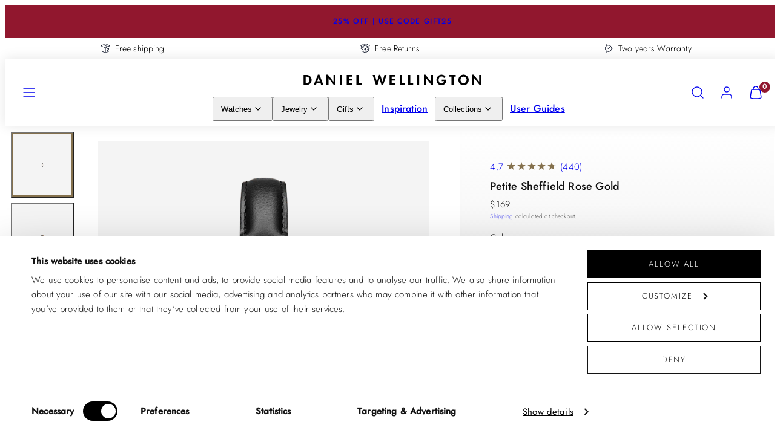

--- FILE ---
content_type: text/html; charset=utf-8
request_url: https://us.danielwellington.com/products/petite-sheffield-eggshell-white-rose-gold
body_size: 59806
content:
<!doctype html>
<html class="no-js template-product" lang="en">
  <head>
    <meta charset="utf-8">
    <meta http-equiv="X-UA-Compatible" content="IE=edge">
    <meta name="viewport" content="width=device-width,initial-scale=1">
    <title>Petite Sheffield - Black &amp; White Women&#39;s Watch - 32mm | DW</title>
    <link rel="preconnect" href="https://cdn.shopify.com" crossorigin>
    <link rel="preconnect" href="https://fonts.shopifycdn.com" crossorigin>
    
    <style data-shopify>
  @font-face {
    font-family: 'DWCaslonItalic';
    src: url( //us.danielwellington.com/cdn/shop/t/58/assets/dw-caslon-italic.woff2?v=73751210790884161421764234840 ) format('woff2');
  }

  @font-face {
    font-family: 'DWCaslon';
    src: url( //us.danielwellington.com/cdn/shop/t/58/assets/dw-caslon.woff2?v=20496372282733223481764234840 ) format('woff2');
  }
  @font-face {
    font-family: 'Jost';
    src: url( //us.danielwellington.com/cdn/shop/t/58/assets/Jost-Light.woff2?v=32488533668796543541764234840 ) format('woff2');
    font-weight: 300;
    size-adjust: 90%;
  }
  @font-face {
    font-family: 'Jost';
    src: url( //us.danielwellington.com/cdn/shop/t/58/assets/Jost-Regular.woff2?v=127405624538829602041764234840 ) format('woff2');
    font-weight: 400;
    size-adjust: 90%;
  }
  @font-face {
    font-family: 'Jost';
    src: url( //us.danielwellington.com/cdn/shop/t/58/assets/Jost-Medium.woff2?v=71645548972911380801764234840 ) format('woff2');
    font-weight: 500;
    size-adjust: 90%;
  }
  @font-face {
    font-family: 'Jost';
    src: url( //us.danielwellington.com/cdn/shop/t/58/assets/Jost-LightItalic.woff2?v=153904684319026987511764234840 ) format('woff2');
    font-weight: 300;
    font-style: italic;
    size-adjust: 90%;
  }
  @font-face {
    font-family: 'Jost';
    src: url( //us.danielwellington.com/cdn/shop/t/58/assets/Jost-Italic.woff2?v=99039844060316234571764234840 ) format('woff2');
    font-weight: 400;
    font-style: italic;
    size-adjust: 90%;
  }
  @font-face {
    font-family: 'Jost';
    src: url( //us.danielwellington.com/cdn/shop/t/58/assets/Jost-MediumItalic.woff2?v=72031567691195890531764234840 ) format('woff2');
    font-weight: 500;
    font-style: italic;
    size-adjust: 90%;
  }
  @font-face {
    font-family: 'BeVietnamPro';
    src: url( //us.danielwellington.com/cdn/shop/t/58/assets/BeVietnamPro-ExtraLight.woff2?v=93925922560254866691764234840 ) format('woff2');
    font-weight: 200;
    size-adjust: 90%;
  }
  @font-face {
    font-family: 'BeVietnamPro';
    src: url( //us.danielwellington.com/cdn/shop/t/58/assets/BeVietnamPro-Light.woff2?v=42713738001361157471764234840 ) format('woff2');
    font-weight: 300;
    size-adjust: 90%;
  }
  @font-face {
    font-family: 'BeVietnamPro';
    src: url( //us.danielwellington.com/cdn/shop/t/58/assets/BeVietnamPro-Regular.woff2?v=54924095310887939301764234840 ) format('woff2');
    font-weight: 400;
    size-adjust: 90%;
  }
  @font-face {
    font-family: 'BeVietnamPro';
    src: url( //us.danielwellington.com/cdn/shop/t/58/assets/BeVietnamPro-Medium.woff2?v=36500274441372499101764234840 ) format('woff2');
    font-weight: 500;
    size-adjust: 90%;
  }
  @font-face {
    font-family: 'BeVietnamPro';
    src: url( //us.danielwellington.com/cdn/shop/t/58/assets/BeVietnamPro-ExtraLightItalic.woff2?v=118673757269395048481764234840 ) format('woff2');
    font-weight: 200;
    font-style: italic;
    size-adjust: 90%;
  }
  @font-face {
    font-family: 'BeVietnamPro';
    src: url( //us.danielwellington.com/cdn/shop/t/58/assets/BeVietnamPro-LightItalic.woff2?v=88466574420185132101764234840 ) format('woff2');
    font-weight: 300;
    font-style: italic;
    size-adjust: 90%;
  }
  @font-face {
    font-family: 'BeVietnamPro';
    src: url( //us.danielwellington.com/cdn/shop/t/58/assets/BeVietnamPro-Italic.woff2?v=46825540601980752601764234840 ) format('woff2');
    font-weight: 400;
    font-style: italic;
    size-adjust: 90%;
  }
  @font-face {
    font-family: 'BeVietnamPro';
    src: url( //us.danielwellington.com/cdn/shop/t/58/assets/BeVietnamPro-MediumItalic.woff2?v=39680121161207034711764234840 ) format('woff2');
    font-weight: 500;
    font-style: italic;
    size-adjust: 90%;
  }
  
    @font-face {
      font-family: 'DWFutura';
      src: url( //us.danielwellington.com/cdn/shop/t/58/assets/dw-futura-light.woff2?v=13624708932343982721764234840 ) format('woff2');
      font-weight: 300;
    }

    @font-face {
      font-family: 'DWFutura';
      src: url( //us.danielwellington.com/cdn/shop/t/58/assets/dw-futura-book.woff2?v=122627138966523575831764234840 ) format('woff2');
      font-weight: 400;
    }

    @font-face {
      font-family: 'DWFutura';
      src: url( //us.danielwellington.com/cdn/shop/t/58/assets/dw-futura-demi.woff2?v=114678242951958962871764234840 ) format('woff2');
      font-weight: 700;
    }
  

  /* Colors - Schemes */
  :root,
    .color-default {
      --color-foreground: #000000;
      --color-background: #ffffff;
      --color-button-foreground: #ffffff;
      --color-button-background: #000000;
      --color-outlines: #000000;
      --color-borders: #f4f4f4;
      --color-overlay: #000000;
      --color-overlay-rgb: 0 0 0;

      --color-card-foreground: #000000;
      --color-card-background: #f4f4f4;
      --gradient-card-background: radial-gradient(rgba(0, 8, 28, 1), rgba(58, 64, 47, 1) 100%);
      --color-background-alt: #f0f0f0;
      }
  
    .color-alternative-1 {
      --color-foreground: #000000;
      --color-background: #f4f4f4;
      --color-button-foreground: #ffffff;
      --color-button-background: #00081c;
      --color-outlines: #00081c;
      --color-borders: #f4f4f4;
      --color-overlay: #f4f4f4;
      --color-overlay-rgb: 244 244 244;

      --color-card-foreground: #111111;
      --color-card-background: #f4f4f4;
      --gradient-card-background: #FFFFFF;
      --color-background-alt: #e5e5e5;
      }
  
    .color-alternative-2 {
      --color-foreground: #ffffff;
      --color-background: #000000;
      --color-button-foreground: #000000;
      --color-button-background: #ffffff;
      --color-outlines: #ffffff;
      --color-borders: #f4f4f4;
      --color-overlay: #000000;
      --color-overlay-rgb: 0 0 0;

      --color-card-foreground: #000000;
      --color-card-background: #f4f4f4;
      --gradient-card-background: radial-gradient(rgba(58, 64, 47, 1) 100%);
      --color-background-alt: #0f0f0f;
      }
  
    .color-overlay-scheme {
      --color-foreground: #ffffff;
      --color-background: #91172e;
      --color-button-foreground: #91172e;
      --color-button-background: #ffffff;
      --color-outlines: #ffffff;
      --color-borders: #dddddd;
      --color-overlay: #91172e;
      --color-overlay-rgb: 145 23 46;

      --color-card-foreground: #000000;
      --color-card-background: #f5f5f5;
      --gradient-card-background: #FFFFFF;
      --color-background-alt: #ab1b36;
      }
  
    .color-scheme-9967c46c-4275-4454-8701-1291ca196ddc {
      --color-foreground: #000000;
      --color-background: #ffffff;
      --color-button-foreground: #000000;
      --color-button-background: #ffffff;
      --color-outlines: #ffffff;
      --color-borders: #dddddd;
      --color-overlay: #000000;
      --color-overlay-rgb: 0 0 0;

      --color-card-foreground: #00081c;
      --color-card-background: #f4f4f4;
      --gradient-card-background: radial-gradient(rgba(58, 64, 47, 1) 100%);
      --color-background-alt: #f0f0f0;
      }
  
    .color-scheme-027210d9-fd4e-47a6-9548-ffe09a5e177d {
      --color-foreground: #ffffff;
      --color-background: #ffffff;
      --color-button-foreground: #000000;
      --color-button-background: #ffffff;
      --color-outlines: #ffffff;
      --color-borders: #f4f4f4;
      --color-overlay: #000000;
      --color-overlay-rgb: 0 0 0;

      --color-card-foreground: #ffffff;
      --color-card-background: #00081c;
      --gradient-card-background: radial-gradient(rgba(0, 8, 28, 1), rgba(58, 64, 47, 1) 100%);
      --color-background-alt: #f0f0f0;
      }
  
    .color-scheme-dcfd73d2-fba5-4d33-b097-1997815148f6 {
      --color-foreground: #ffffff;
      --color-background: #e85f70;
      --color-button-foreground: #e85f70;
      --color-button-background: #ffffff;
      --color-outlines: #ffffff;
      --color-borders: #f4f4f4;
      --color-overlay: #000000;
      --color-overlay-rgb: 0 0 0;

      --color-card-foreground: #000000;
      --color-card-background: #f4f4f4;
      --gradient-card-background: radial-gradient(rgba(0, 8, 28, 1), rgba(58, 64, 47, 1) 100%);
      --color-background-alt: #e44458;
      }
  
    .color-scheme-6afd0990-298c-49d9-8daa-d9b659e1062d {
      --color-foreground: #ffffff;
      --color-background: #2c436c;
      --color-button-foreground: #000000;
      --color-button-background: #ffffff;
      --color-outlines: #ffffff;
      --color-borders: #f4f4f4;
      --color-overlay: #000000;
      --color-overlay-rgb: 0 0 0;

      --color-card-foreground: #000000;
      --color-card-background: #f4f4f4;
      --gradient-card-background: radial-gradient(rgba(0, 8, 28, 1), rgba(58, 64, 47, 1) 100%);
      --color-background-alt: #355082;
      }
  
    .color-scheme-ee100514-e8e1-40fd-bbb6-fb49af62f640 {
      --color-foreground: #000000;
      --color-background: #93e2bb;
      --color-button-foreground: #ffffff;
      --color-button-background: #000000;
      --color-outlines: #000000;
      --color-borders: #f4f4f4;
      --color-overlay: #000000;
      --color-overlay-rgb: 0 0 0;

      --color-card-foreground: #93e2bb;
      --color-card-background: #141d2b;
      --gradient-card-background: radial-gradient(rgba(0, 8, 28, 1), rgba(58, 64, 47, 1) 100%);
      --color-background-alt: #7bdcac;
      }
  
    .color-scheme-63a3704c-0bec-4e7b-93a7-7e1a52b63078 {
      --color-foreground: #000000;
      --color-background: #ffffff;
      --color-button-foreground: #000000;
      --color-button-background: #ffffff;
      --color-outlines: #000000;
      --color-borders: #f4f4f4;
      --color-overlay: #000000;
      --color-overlay-rgb: 0 0 0;

      --color-card-foreground: #000000;
      --color-card-background: #f4f4f4;
      --gradient-card-background: radial-gradient(rgba(0, 8, 28, 1), rgba(58, 64, 47, 1) 100%);
      --color-background-alt: #f0f0f0;
      }
  
    .color-scheme-1c3482c7-2148-40e9-938e-6fb5c58318d2 {
      --color-foreground: #111111;
      --color-background: #ffffff;
      --color-button-foreground: #ffffff;
      --color-button-background: #85714d;
      --color-outlines: #000000;
      --color-borders: #dddddd;
      --color-overlay: #000000;
      --color-overlay-rgb: 0 0 0;

      --color-card-foreground: #000000;
      --color-card-background: #f4f4f4;
      --gradient-card-background: radial-gradient(rgba(0, 8, 28, 1), rgba(58, 64, 47, 1) 100%);
      --color-background-alt: #f0f0f0;
      }
  
    .color-scheme-c293f3f0-77b8-442b-83bb-2c9064c36121 {
      --color-foreground: #000000;
      --color-background: #ffffff;
      --color-button-foreground: #bbbbbb;
      --color-button-background: rgba(0,0,0,0);
      --color-outlines: #000000;
      --color-borders: #f4f4f4;
      --color-overlay: #000000;
      --color-overlay-rgb: 0 0 0;

      --color-card-foreground: #ffffff;
      --color-card-background: #000000;
      --gradient-card-background: radial-gradient(rgba(0, 8, 28, 1), rgba(58, 64, 47, 1) 100%);
      --color-background-alt: #f0f0f0;
      }
  
    .color-scheme-93061dac-ca07-4311-8daf-a0ed802d966d {
      --color-foreground: #000000;
      --color-background: #ffffff;
      --color-button-foreground: #ffffff;
      --color-button-background: #91172e;
      --color-outlines: #000000;
      --color-borders: #f4f4f4;
      --color-overlay: #000000;
      --color-overlay-rgb: 0 0 0;

      --color-card-foreground: #000000;
      --color-card-background: #f4f4f4;
      --gradient-card-background: radial-gradient(rgba(0, 8, 28, 1), rgba(58, 64, 47, 1) 100%);
      --color-background-alt: #f0f0f0;
      }
  

  body, .color-default, .color-alternative-1, .color-alternative-2, .color-overlay-scheme, .color-scheme-9967c46c-4275-4454-8701-1291ca196ddc, .color-scheme-027210d9-fd4e-47a6-9548-ffe09a5e177d, .color-scheme-dcfd73d2-fba5-4d33-b097-1997815148f6, .color-scheme-6afd0990-298c-49d9-8daa-d9b659e1062d, .color-scheme-ee100514-e8e1-40fd-bbb6-fb49af62f640, .color-scheme-63a3704c-0bec-4e7b-93a7-7e1a52b63078, .color-scheme-1c3482c7-2148-40e9-938e-6fb5c58318d2, .color-scheme-c293f3f0-77b8-442b-83bb-2c9064c36121, .color-scheme-93061dac-ca07-4311-8daf-a0ed802d966d {
    color: var(--color-foreground);
    background-color: var(--color-background);
  }

  :root {
    --ideal-width: 1280px;
    --container-inner-width: min(100vw - var(--container-margin)*2  , var(--ideal-width));

     /* Colors - Status indicator */
    --success: #31862D;
    --success-foreground: #FFFFFF;
    --error: #DD4242;
    --error-foreground: #FFFFFF;

    /* Colors - Special colors */--cart-dot-foreground: #fff;--cart-dot-background: #91172e;
    --soldout: ;
    --placeholder-bg: rgba(233, 233, 233);
    --review-stars: #85714d;


    /* Typography - Base/Body */
    --font-body-family: Jost, sans-serif;
    --font-body-weight: 300; /* ... */
    --font-body-line-height: 1.3;
    --font-body-letter-spacing: 0.01em;
    --font-body-text-transform: none;

    /* Typography - Heading/Titles */
    --font-heading-family: Jost, sans-serif;
    --font-heading-weight: 500;
    --font-heading-line-height: 1;
    --font-heading-letter-spacing: 0.01em;
    --font-heading-text-transform: none;

    /* Typography - Subheading/Subtitle */--font-subheader-family: var(--font-heading-family);
    --font-subheader-style: var(--font-heading-style);
    --font-subheader-weight: var(--font-heading-weight);--font-subheader-text-transform: none;
    --font-subheader-line-height: ;
    --font-subheader-letter-spacing: 0.01em;

    /* Typography - Buttons */--font-button-family: var(--font-body-family);
    --font-button-style: var(--font-body-style);
    --font-button-weight: var(--font-body-weight);--font-button-text-transform: uppercase;
    --font-button-size: 16px;
    --font-button-letter-spacing: 0.16em;

    /* Typography - Site header */--font-site-header-family: var(--font-heading-family);
    --font-site-header-style: var(--font-heading-style);
    --font-site-header-weight: var(--font-heading-weight);--font-site-header-text-transform: none;
    --font-site-header-size: 16px;
    --font-site-header-letter-spacing: 0.01em;

    /* Typography - Navigation */--font-navigation-family: var(--font-heading-family);
    --font-navigation-style: var(--font-heading-style);
    --font-navigation-weight: var(--font-heading-weight);--font-navigation-text-transform: none;

    --font-navigation-size: 15px;
    --font-navigation-line-height: 1.5;
    --font-navigation-letter-spacing: 0.01em;

    /* Badges */--font-badge-family: var(--font-body-family);
    --font-badge-style: var(--font-body-style);
    --font-badge-weight: var(--font-body-weight);--font-badge-text-transform: uppercase;

    --font-badge-size: 10px;
    --font-badge-letter-spacing: 0.15em;
    --badge-border-radius: 0px;

    /* Drawers */
    --drawers-overlay-alpha: 0.64;
    --drawers-overlay-blur: 10px;

    /* Modals */
    --modals-overlay-alpha: 0.3;
    --modals-overlay-blur: 4px;

    /* Cards */
    --card-border-radius: 0px;
    --card-body-padding: 16px;
    --card-media-padding: 16px;

    /* Aesthetics */
    --button-border-radius: 0px;
    --button-padding: 0.9em 2.6em;
    --button-round-padding: 0.9em;
    --modal-border-radius: 0px;
    --icon-stroke: 1.4;
    --icon-stroke-px: 1.4px;--br-img: 0px;/* Forms and inputs */
    --input-background: #FFFFFF;
    --input-foreground: #111111;
    --input-border-width: 1px;
    --input-border-color: #DDDDDD;
    --input-border-radius: 0;
    /* --input-box-shadow: inset 2px 2px 8px rgba(0,0,0,.25); */
    --input-box-shadow: 0;
    --input-letter-spacing: 0;

    /* Other */--css-icon-close: url("data:image/svg+xml,%3Csvg version='1.1' xmlns='http://www.w3.org/2000/svg' x='0px' y='0px' width='44px' height='44px' viewBox='0 0 44 44' %3E%3Cstyle type='text/css'%3E .line%7Bfill:none;stroke:%23000000;stroke-linecap:round;stroke-width:1.4;stroke-linejoin:round;%7D%0A%3C/style%3E%3Ccircle cx='22' cy='22' r='18' fill='%23ffffff' /%3E%3Cline class='line' x1='27' y1='17' x2='17' y2='27'/%3E%3Cline class='line' x1='17' y1='17' x2='27' y2='27'/%3E%3C/svg%3E");
    --css-icon-full-screen: url("data:image/svg+xml,%3Csvg version='1.1' xmlns='http://www.w3.org/2000/svg' x='0px' y='0px' width='44px' height='44px' viewBox='0 0 44 44' %3E%3Cstyle type='text/css'%3E .line%7Bfill:none;stroke:%23000000;stroke-linecap:round;stroke-width:1.4;stroke-linejoin:round;%7D%0A%3C/style%3E%3Ccircle cx='22' cy='22' r='18' fill='%23ffffff' /%3E%3Cpolyline class='line' points='15 20 15 15 20 15'/%3E %3Cpolyline class='line' points='24 15 29 15 29 20'/%3E %3Cpolyline class='line' points='29 24 29 29 24 29'/%3E %3Cpolyline class='line' points='20 29 15 29 15 24'/%3E %3Cline class='line' x1='15' y1='15' x2='19' y2='19'/%3E %3Cline class='line' x1='29' y1='15' x2='25' y2='19'/%3E %3Cline class='line' x1='29' y1='29' x2='25' y2='25'/%3E %3Cline class='line' x1='15' y1='29' x2='19' y2='25'/%3E%3C/svg%3E");
    --css-icon-zoom-in: url("data:image/svg+xml,%3Csvg version='1.1' xmlns='http://www.w3.org/2000/svg' x='0px' y='0px' width='44px' height='44px' viewBox='0 0 44 44' %3E%3Cstyle type='text/css'%3E .line%7Bfill:none;stroke:%23000000;stroke-linecap:round;stroke-width:1.4;stroke-linejoin:round;%7D%0A%3C/style%3E%3Ccircle cx='22' cy='22' r='18' fill='%23ffffff' /%3E%3Ccircle class='line' cx='21' cy='21' r='6'/%3E%3Cline class='line' x1='21' y1='19' x2='21' y2='23'/%3E%3Cline class='line' x1='19' y1='21' x2='23' y2='21'/%3E%3Cline class='line' x1='29.6' y1='29.6' x2='25.2' y2='25.2'/%3E%3C/svg%3E");
    --sticky-header-margin-top: 0;
  }

  html {font-size: 62.5%;

    --gutter: 10px;
    --container-margin: 10px;
    --grid-gap: 10px;--max-col-width: 97px
  }

  h3.card-title.h5 {
    font-size: 1.6rem;
  }

  @media only screen and (min-width: 768px) {
    html {font-size: 52.083333333333336%;
      --gutter: 10px;
      --container-margin: 10px;
    }

    :root {
      --card-body-padding: 24px;
      --card-media-padding: 24px;
    }

    h3.card-title.h5 {
      font-size: 1.8rem;
    }
  }/* ---------- */
  /* TYPOGRAPHY */
  body     { --font-size: 1.6rem }
  h1,.h1   { --font-size: 3.2rem }
  h2,.h2   { --font-size: 2.6rem }
  h3,.h3   { --font-size: 2.2rem }
  h4,.h4   { --font-size: 2.0rem }
  h5,.h5   { --font-size: 1.8rem }
  h6,.h6   { --font-size: 1.6rem }
  .caption { --font-size: 1.2rem }

  body, .font-body {
    font-size: var(--font-size);
    font-family: var(--font-body-family);
    font-style: var(--font-body-style);
    font-weight: var(--font-body-weight);
    line-height: var(--font-body-line-height);
    letter-spacing: var(--font-body-letter-spacing);
  }

  h1,h2,h3,h4,h5,h6,
  .h1,.h2,.h3,.h4,.h5,.h6 {
    font-size: var(--font-size);
    font-family: var(--font-heading-family);
    font-style: var(--font-heading-style);
    font-weight: var(--font-heading-weight);
    line-height: var(--font-heading-line-height);
    letter-spacing: var(--font-heading-letter-spacing);
    text-transform: var(--font-heading-text-transform);
    word-break: break-word;
  }

  @media only screen and (min-width: 768px) {
    body     { --font-size: 1.8rem }
    h1,.h1   { --font-size: 4.0rem }
    h2,.h2   { --font-size: 3.2rem }
    h3,.h3   { --font-size: 2.6rem }
    h4,.h4   { --font-size: 2.2rem }
    h5,.h5   { --font-size: 2.0rem }
    h6,.h6   { --font-size: 1.8rem }
    .caption { --font-size: 1.4rem }
  }

  /* Size modifiers */
  .size--nano, .rte.size--nano *              { font-size: calc(var(--font-size)*0.65) }
  .size--tiny, .rte.size--tiny *              { font-size: calc(var(--font-size)*0.75) }
  .size--small, .rte.size--small *            { font-size: calc(var(--font-size)*0.85) }
  .size--default, .rte.size--default *        { font-size: var(--font-size) }
  .size--large, .rte.size--large *            { font-size: calc(var(--font-size)*1.25) }
  .size--huge, .rte.size--huge *              { font-size: calc(var(--font-size)*1.50) }
  .size--gigantic, .rte.size--gigantic *      { font-size: calc(var(--font-size)*2.00) }
  .size--outrageous, .rte.size--outrageous *  { font-size: calc(var(--font-size)*3.00) }

  .btn.size--nano       { font-size: calc(var(--font-button-size)*0.65) !important }
  .btn.size--tiny       { font-size: calc(var(--font-button-size)*0.75) !important }
  .btn.size--small      { font-size: calc(var(--font-button-size)*0.85) !important }
  .btn.size--default    { font-size: var(--font-button-size) !important }
  .btn.size--large      { font-size: calc(var(--font-button-size)*1.25) !important }
  .btn.size--huge       { font-size: calc(var(--font-button-size)*1.50) !important }
  .btn.size--gigantic   { font-size: calc(var(--font-button-size)*2.00) !important }
  .btn.size--outrageous { font-size: calc(var(--font-button-size)*3.00) !important }

  @media only screen and (min-width: 768px) {
    .sm-size--nano, .rte.sm-size--nano *              { font-size: calc(var(--font-size)*0.65) }
    .sm-size--tiny, .rte.sm-size--tiny *              { font-size: calc(var(--font-size)*0.75) }
    .sm-size--small, .rte.sm-size--small *            { font-size: calc(var(--font-size)*0.85) }
    .sm-size--default, .rte.sm-size--default *        { font-size: var(--font-size) }
    .sm-size--large, .rte.sm-size--large *            { font-size: calc(var(--font-size)*1.25) }
    .sm-size--huge, .rte.sm-size--huge *              { font-size: calc(var(--font-size)*1.50) }
    .sm-size--gigantic, .rte.sm-size--gigantic *      { font-size: calc(var(--font-size)*2.00) }
    .sm-size--outrageous, .rte.sm-size--outrageous *  { font-size: calc(var(--font-size)*3.00) }

    .btn.sm-size--nano       { font-size: calc(var(--font-button-size)*0.65) !important }
    .btn.sm-size--tiny       { font-size: calc(var(--font-button-size)*0.75) !important }
    .btn.sm-size--small      { font-size: calc(var(--font-button-size)*0.85) !important }
    .btn.sm-size--default    { font-size: var(--font-button-size) !important }
    .btn.sm-size--large      { font-size: calc(var(--font-button-size)*1.25) !important }
    .btn.sm-size--huge       { font-size: calc(var(--font-button-size)*1.50) !important }
    .btn.sm-size--gigantic   { font-size: calc(var(--font-button-size)*2.00) !important }
    .btn.sm-size--outrageous { font-size: calc(var(--font-button-size)*3.00) !important }
  }

  /* Style modifiers */
  .style--subdued   { opacity: 0.65 }
  .style--semisubdued   { opacity: 0.8 }

  .subheading {
    font-family: var(--font-subheader-family);
    font-weight: var(--font-subheader-weight);
    font-style: var(--font-subheader-style);
    letter-spacing: var(--font-subheader-letter-spacing);
    line-height:  var(--font-subheader-line-height);
    text-transform: var(--font-subheader-text-transform);
  }@media only screen and (min-width: 768px) {
    .gridy-arrows {
      opacity: 0 !important;
      transform: scale(0.95) !important;
      transition: all 0.3s ease-in-out !important;
    }
    .gridy-slider:hover .gridy-arrows {
      opacity: 1 !important;
      transform: scale(1.0) !important;
    }
  }</style>


    <link href="//us.danielwellington.com/cdn/shop/t/58/assets/accessibility.css?v=174631289041109211661764234840" rel="stylesheet" type="text/css" media="all" />
    <link href="//us.danielwellington.com/cdn/shop/t/58/assets/reset.css?v=182623807648164772411764234840" rel="stylesheet" type="text/css" media="all" />
    <link href="//us.danielwellington.com/cdn/shop/t/58/assets/critical.css?v=126861760556125309591764234840" rel="stylesheet" type="text/css" media="all" />
    <link href="//us.danielwellington.com/cdn/shop/t/58/assets/template-product.css?v=146358850456561603081764234840" rel="stylesheet" type="text/css" media="all" />
    <link href="//us.danielwellington.com/cdn/shop/t/58/assets/component-grid.css?v=140018281272922422431764234840" rel="stylesheet" type="text/css" media="all" />
    <link href="//us.danielwellington.com/cdn/shop/t/58/assets/component-card.css?v=129803086968172345951764234840" rel="stylesheet" type="text/css" media="all" />
    <link href="//us.danielwellington.com/cdn/shop/t/58/assets/component-gridy-slider.css?v=97682271239653761771764234840" rel="stylesheet" type="text/css" media="all" />
    
    
    <link rel="preload" as="font" fetchpriority="high" href="//us.danielwellington.com/cdn/shop/t/58/assets/Jost-Light.woff2?v=32488533668796543541764234840" type="font/woff2" crossorigin>
    <link rel="preload" as="font" fetchpriority="high" href="//us.danielwellington.com/cdn/shop/t/58/assets/Jost-Medium.woff2?v=71645548972911380801764234840" type="font/woff2" crossorigin>
    <link rel="preload" as="style" fetchpriority="low" href="//us.danielwellington.com/cdn/shop/t/58/assets/animations.css?v=174467380770972190571764234840" onload="this.rel='stylesheet'">
    <link rel="preload" as="style" fetchpriority="low" href="//us.danielwellington.com/cdn/shop/t/58/assets/component-product-form.css?v=176190798429204325711764234840" onload="this.rel='stylesheet'">
    <link rel="preload" as="image" href="//us.danielwellington.com/cdn/shop/products/621ea620afb2dbe044be7940b8cec9d8c8325b52.png?v=1679998421&width=800" media="(min-width: 768px)">
    
    <link rel="stylesheet" href="//us.danielwellington.com/cdn/shop/t/58/assets/component-cart.css?v=137283721324838230651764234840" media="print" onload="this.media='all'">
    
    
    <noscript>
    <link href="//us.danielwellington.com/cdn/shop/t/58/assets/animations.css?v=174467380770972190571764234840" rel="stylesheet" type="text/css" media="all" />
    <link href="//us.danielwellington.com/cdn/shop/t/58/assets/component-product-form.css?v=176190798429204325711764234840" rel="stylesheet" type="text/css" media="all" />
    <link href="//us.danielwellington.com/cdn/shop/t/58/assets/component-cart.css?v=137283721324838230651764234840" rel="stylesheet" type="text/css" media="all" />
    </noscript>
      <script
        id="Cookiebot"
        src="https://consent.cookiebot.com/uc.js"
        data-cbid="8f658b4d-2c91-4eab-864b-6bfc4ba35470"
        data-widget-enabled="false"
        data-blockingmode="auto"
        
      ></script>
    

    <script src="//us.danielwellington.com/cdn/shop/t/58/assets/dw-datalayer.js?v=37468693240925164801764234840" defer></script>
    

    
    <script type="text/javascript" src="//us.danielwellington.com/cdn/shop/t/58/assets/global.js?v=137264799781070388461764234840" defer></script>
    <script src="//us.danielwellington.com/cdn/shop/t/58/assets/dw-affiliates.js?v=147543772838227517911764234840" defer></script>
    <script type="text/javascript" data-loading="lazy" data-src="//us.danielwellington.com/cdn/shop/t/58/assets/component-predictive-search.js?v=60418309018047240721764234840"></script>
    <script type="text/javascript" src="//us.danielwellington.com/cdn/shop/t/58/assets/component-product-form.js?v=155584116461278026891764234840" defer></script>
    <script type="text/javascript" src="//us.danielwellington.com/cdn/shop/t/58/assets/component-animations.js?v=106395632766080296651764234840" defer></script>

    <script>window.performance && window.performance.mark && window.performance.mark('shopify.content_for_header.start');</script><meta id="shopify-digital-wallet" name="shopify-digital-wallet" content="/68934598969/digital_wallets/dialog">
<meta name="shopify-checkout-api-token" content="4d6facf8e41ee49e7615ff6fea20ffd2">
<meta id="in-context-paypal-metadata" data-shop-id="68934598969" data-venmo-supported="false" data-environment="production" data-locale="en_US" data-paypal-v4="true" data-currency="USD">
<link rel="alternate" type="application/json+oembed" href="https://us.danielwellington.com/products/petite-sheffield-eggshell-white-rose-gold.oembed">
<script async="async" src="/checkouts/internal/preloads.js?locale=en-US"></script>
<link rel="preconnect" href="https://shop.app" crossorigin="anonymous">
<script async="async" src="https://shop.app/checkouts/internal/preloads.js?locale=en-US&shop_id=68934598969" crossorigin="anonymous"></script>
<script id="apple-pay-shop-capabilities" type="application/json">{"shopId":68934598969,"countryCode":"US","currencyCode":"USD","merchantCapabilities":["supports3DS"],"merchantId":"gid:\/\/shopify\/Shop\/68934598969","merchantName":"Daniel Wellington US","requiredBillingContactFields":["postalAddress","email","phone"],"requiredShippingContactFields":["postalAddress","email","phone"],"shippingType":"shipping","supportedNetworks":["visa","masterCard","amex"],"total":{"type":"pending","label":"Daniel Wellington US","amount":"1.00"},"shopifyPaymentsEnabled":true,"supportsSubscriptions":true}</script>
<script id="shopify-features" type="application/json">{"accessToken":"4d6facf8e41ee49e7615ff6fea20ffd2","betas":["rich-media-storefront-analytics"],"domain":"us.danielwellington.com","predictiveSearch":true,"shopId":68934598969,"locale":"en"}</script>
<script>var Shopify = Shopify || {};
Shopify.shop = "daniel-wellington-us.myshopify.com";
Shopify.locale = "en";
Shopify.currency = {"active":"USD","rate":"1.0"};
Shopify.country = "US";
Shopify.theme = {"name":"T3 holiday 2\/12","id":182860480825,"schema_name":"Taiga","schema_version":"3.9.0","theme_store_id":null,"role":"main"};
Shopify.theme.handle = "null";
Shopify.theme.style = {"id":null,"handle":null};
Shopify.cdnHost = "us.danielwellington.com/cdn";
Shopify.routes = Shopify.routes || {};
Shopify.routes.root = "/";</script>
<script type="module">!function(o){(o.Shopify=o.Shopify||{}).modules=!0}(window);</script>
<script>!function(o){function n(){var o=[];function n(){o.push(Array.prototype.slice.apply(arguments))}return n.q=o,n}var t=o.Shopify=o.Shopify||{};t.loadFeatures=n(),t.autoloadFeatures=n()}(window);</script>
<script>
  window.ShopifyPay = window.ShopifyPay || {};
  window.ShopifyPay.apiHost = "shop.app\/pay";
  window.ShopifyPay.redirectState = null;
</script>
<script id="shop-js-analytics" type="application/json">{"pageType":"product"}</script>
<script defer="defer" async type="module" src="//us.danielwellington.com/cdn/shopifycloud/shop-js/modules/v2/client.init-shop-cart-sync_D0dqhulL.en.esm.js"></script>
<script defer="defer" async type="module" src="//us.danielwellington.com/cdn/shopifycloud/shop-js/modules/v2/chunk.common_CpVO7qML.esm.js"></script>
<script type="module">
  await import("//us.danielwellington.com/cdn/shopifycloud/shop-js/modules/v2/client.init-shop-cart-sync_D0dqhulL.en.esm.js");
await import("//us.danielwellington.com/cdn/shopifycloud/shop-js/modules/v2/chunk.common_CpVO7qML.esm.js");

  window.Shopify.SignInWithShop?.initShopCartSync?.({"fedCMEnabled":true,"windoidEnabled":true});

</script>
<script defer="defer" async type="module" src="//us.danielwellington.com/cdn/shopifycloud/shop-js/modules/v2/client.payment-terms_BmrqWn8r.en.esm.js"></script>
<script defer="defer" async type="module" src="//us.danielwellington.com/cdn/shopifycloud/shop-js/modules/v2/chunk.common_CpVO7qML.esm.js"></script>
<script defer="defer" async type="module" src="//us.danielwellington.com/cdn/shopifycloud/shop-js/modules/v2/chunk.modal_DKF6x0Jh.esm.js"></script>
<script type="module">
  await import("//us.danielwellington.com/cdn/shopifycloud/shop-js/modules/v2/client.payment-terms_BmrqWn8r.en.esm.js");
await import("//us.danielwellington.com/cdn/shopifycloud/shop-js/modules/v2/chunk.common_CpVO7qML.esm.js");
await import("//us.danielwellington.com/cdn/shopifycloud/shop-js/modules/v2/chunk.modal_DKF6x0Jh.esm.js");

  
</script>
<script>
  window.Shopify = window.Shopify || {};
  if (!window.Shopify.featureAssets) window.Shopify.featureAssets = {};
  window.Shopify.featureAssets['shop-js'] = {"shop-cart-sync":["modules/v2/client.shop-cart-sync_D9bwt38V.en.esm.js","modules/v2/chunk.common_CpVO7qML.esm.js"],"init-fed-cm":["modules/v2/client.init-fed-cm_BJ8NPuHe.en.esm.js","modules/v2/chunk.common_CpVO7qML.esm.js"],"init-shop-email-lookup-coordinator":["modules/v2/client.init-shop-email-lookup-coordinator_pVrP2-kG.en.esm.js","modules/v2/chunk.common_CpVO7qML.esm.js"],"shop-cash-offers":["modules/v2/client.shop-cash-offers_CNh7FWN-.en.esm.js","modules/v2/chunk.common_CpVO7qML.esm.js","modules/v2/chunk.modal_DKF6x0Jh.esm.js"],"init-shop-cart-sync":["modules/v2/client.init-shop-cart-sync_D0dqhulL.en.esm.js","modules/v2/chunk.common_CpVO7qML.esm.js"],"init-windoid":["modules/v2/client.init-windoid_DaoAelzT.en.esm.js","modules/v2/chunk.common_CpVO7qML.esm.js"],"shop-toast-manager":["modules/v2/client.shop-toast-manager_1DND8Tac.en.esm.js","modules/v2/chunk.common_CpVO7qML.esm.js"],"pay-button":["modules/v2/client.pay-button_CFeQi1r6.en.esm.js","modules/v2/chunk.common_CpVO7qML.esm.js"],"shop-button":["modules/v2/client.shop-button_Ca94MDdQ.en.esm.js","modules/v2/chunk.common_CpVO7qML.esm.js"],"shop-login-button":["modules/v2/client.shop-login-button_DPYNfp1Z.en.esm.js","modules/v2/chunk.common_CpVO7qML.esm.js","modules/v2/chunk.modal_DKF6x0Jh.esm.js"],"avatar":["modules/v2/client.avatar_BTnouDA3.en.esm.js"],"shop-follow-button":["modules/v2/client.shop-follow-button_BMKh4nJE.en.esm.js","modules/v2/chunk.common_CpVO7qML.esm.js","modules/v2/chunk.modal_DKF6x0Jh.esm.js"],"init-customer-accounts-sign-up":["modules/v2/client.init-customer-accounts-sign-up_CJXi5kRN.en.esm.js","modules/v2/client.shop-login-button_DPYNfp1Z.en.esm.js","modules/v2/chunk.common_CpVO7qML.esm.js","modules/v2/chunk.modal_DKF6x0Jh.esm.js"],"init-shop-for-new-customer-accounts":["modules/v2/client.init-shop-for-new-customer-accounts_BoBxkgWu.en.esm.js","modules/v2/client.shop-login-button_DPYNfp1Z.en.esm.js","modules/v2/chunk.common_CpVO7qML.esm.js","modules/v2/chunk.modal_DKF6x0Jh.esm.js"],"init-customer-accounts":["modules/v2/client.init-customer-accounts_DCuDTzpR.en.esm.js","modules/v2/client.shop-login-button_DPYNfp1Z.en.esm.js","modules/v2/chunk.common_CpVO7qML.esm.js","modules/v2/chunk.modal_DKF6x0Jh.esm.js"],"checkout-modal":["modules/v2/client.checkout-modal_U_3e4VxF.en.esm.js","modules/v2/chunk.common_CpVO7qML.esm.js","modules/v2/chunk.modal_DKF6x0Jh.esm.js"],"lead-capture":["modules/v2/client.lead-capture_DEgn0Z8u.en.esm.js","modules/v2/chunk.common_CpVO7qML.esm.js","modules/v2/chunk.modal_DKF6x0Jh.esm.js"],"shop-login":["modules/v2/client.shop-login_CoM5QKZ_.en.esm.js","modules/v2/chunk.common_CpVO7qML.esm.js","modules/v2/chunk.modal_DKF6x0Jh.esm.js"],"payment-terms":["modules/v2/client.payment-terms_BmrqWn8r.en.esm.js","modules/v2/chunk.common_CpVO7qML.esm.js","modules/v2/chunk.modal_DKF6x0Jh.esm.js"]};
</script>
<script>(function() {
  var isLoaded = false;
  function asyncLoad() {
    if (isLoaded) return;
    isLoaded = true;
    var urls = ["https:\/\/static.klaviyo.com\/onsite\/js\/klaviyo.js?company_id=XpMvZe\u0026shop=daniel-wellington-us.myshopify.com","https:\/\/config.gorgias.chat\/bundle-loader\/01HBBM8G470Z7QG9R4E4PW5HYG?source=shopify1click\u0026shop=daniel-wellington-us.myshopify.com","https:\/\/beacon.riskified.com\/?shop=daniel-wellington-us.myshopify.com","https:\/\/storage.googleapis.com\/prd-bb-scripts\/brandbassador\/bb-frontend.js?shop=daniel-wellington-us.myshopify.com","https:\/\/cdn.9gtb.com\/loader.js?g_cvt_id=a6bdb5c5-20a1-4d37-bec5-77d230514c2a\u0026shop=daniel-wellington-us.myshopify.com"];
    for (var i = 0; i < urls.length; i++) {
      var s = document.createElement('script');
      s.type = 'text/javascript';
      s.async = true;
      s.src = urls[i];
      var x = document.getElementsByTagName('script')[0];
      x.parentNode.insertBefore(s, x);
    }
  };
  if(window.attachEvent) {
    window.attachEvent('onload', asyncLoad);
  } else {
    window.addEventListener('load', asyncLoad, false);
  }
})();</script>
<script id="__st">var __st={"a":68934598969,"offset":-18000,"reqid":"ae30376c-c013-4728-bfde-15005d56e7dc-1765024105","pageurl":"us.danielwellington.com\/products\/petite-sheffield-eggshell-white-rose-gold","u":"14ca9f05cda4","p":"product","rtyp":"product","rid":8208108945721};</script>
<script>window.ShopifyPaypalV4VisibilityTracking = true;</script>
<script id="captcha-bootstrap">!function(){'use strict';const t='contact',e='account',n='new_comment',o=[[t,t],['blogs',n],['comments',n],[t,'customer']],c=[[e,'customer_login'],[e,'guest_login'],[e,'recover_customer_password'],[e,'create_customer']],r=t=>t.map((([t,e])=>`form[action*='/${t}']:not([data-nocaptcha='true']) input[name='form_type'][value='${e}']`)).join(','),a=t=>()=>t?[...document.querySelectorAll(t)].map((t=>t.form)):[];function s(){const t=[...o],e=r(t);return a(e)}const i='password',u='form_key',d=['recaptcha-v3-token','g-recaptcha-response','h-captcha-response',i],f=()=>{try{return window.sessionStorage}catch{return}},m='__shopify_v',_=t=>t.elements[u];function p(t,e,n=!1){try{const o=window.sessionStorage,c=JSON.parse(o.getItem(e)),{data:r}=function(t){const{data:e,action:n}=t;return t[m]||n?{data:e,action:n}:{data:t,action:n}}(c);for(const[e,n]of Object.entries(r))t.elements[e]&&(t.elements[e].value=n);n&&o.removeItem(e)}catch(o){console.error('form repopulation failed',{error:o})}}const l='form_type',E='cptcha';function T(t){t.dataset[E]=!0}const w=window,h=w.document,L='Shopify',v='ce_forms',y='captcha';let A=!1;((t,e)=>{const n=(g='f06e6c50-85a8-45c8-87d0-21a2b65856fe',I='https://cdn.shopify.com/shopifycloud/storefront-forms-hcaptcha/ce_storefront_forms_captcha_hcaptcha.v1.5.2.iife.js',D={infoText:'Protected by hCaptcha',privacyText:'Privacy',termsText:'Terms'},(t,e,n)=>{const o=w[L][v],c=o.bindForm;if(c)return c(t,g,e,D).then(n);var r;o.q.push([[t,g,e,D],n]),r=I,A||(h.body.append(Object.assign(h.createElement('script'),{id:'captcha-provider',async:!0,src:r})),A=!0)});var g,I,D;w[L]=w[L]||{},w[L][v]=w[L][v]||{},w[L][v].q=[],w[L][y]=w[L][y]||{},w[L][y].protect=function(t,e){n(t,void 0,e),T(t)},Object.freeze(w[L][y]),function(t,e,n,w,h,L){const[v,y,A,g]=function(t,e,n){const i=e?o:[],u=t?c:[],d=[...i,...u],f=r(d),m=r(i),_=r(d.filter((([t,e])=>n.includes(e))));return[a(f),a(m),a(_),s()]}(w,h,L),I=t=>{const e=t.target;return e instanceof HTMLFormElement?e:e&&e.form},D=t=>v().includes(t);t.addEventListener('submit',(t=>{const e=I(t);if(!e)return;const n=D(e)&&!e.dataset.hcaptchaBound&&!e.dataset.recaptchaBound,o=_(e),c=g().includes(e)&&(!o||!o.value);(n||c)&&t.preventDefault(),c&&!n&&(function(t){try{if(!f())return;!function(t){const e=f();if(!e)return;const n=_(t);if(!n)return;const o=n.value;o&&e.removeItem(o)}(t);const e=Array.from(Array(32),(()=>Math.random().toString(36)[2])).join('');!function(t,e){_(t)||t.append(Object.assign(document.createElement('input'),{type:'hidden',name:u})),t.elements[u].value=e}(t,e),function(t,e){const n=f();if(!n)return;const o=[...t.querySelectorAll(`input[type='${i}']`)].map((({name:t})=>t)),c=[...d,...o],r={};for(const[a,s]of new FormData(t).entries())c.includes(a)||(r[a]=s);n.setItem(e,JSON.stringify({[m]:1,action:t.action,data:r}))}(t,e)}catch(e){console.error('failed to persist form',e)}}(e),e.submit())}));const S=(t,e)=>{t&&!t.dataset[E]&&(n(t,e.some((e=>e===t))),T(t))};for(const o of['focusin','change'])t.addEventListener(o,(t=>{const e=I(t);D(e)&&S(e,y())}));const B=e.get('form_key'),M=e.get(l),P=B&&M;t.addEventListener('DOMContentLoaded',(()=>{const t=y();if(P)for(const e of t)e.elements[l].value===M&&p(e,B);[...new Set([...A(),...v().filter((t=>'true'===t.dataset.shopifyCaptcha))])].forEach((e=>S(e,t)))}))}(h,new URLSearchParams(w.location.search),n,t,e,['guest_login'])})(!0,!0)}();</script>
<script integrity="sha256-52AcMU7V7pcBOXWImdc/TAGTFKeNjmkeM1Pvks/DTgc=" data-source-attribution="shopify.loadfeatures" defer="defer" src="//us.danielwellington.com/cdn/shopifycloud/storefront/assets/storefront/load_feature-81c60534.js" crossorigin="anonymous"></script>
<script crossorigin="anonymous" defer="defer" src="//us.danielwellington.com/cdn/shopifycloud/storefront/assets/shopify_pay/storefront-65b4c6d7.js?v=20250812"></script>
<script data-source-attribution="shopify.dynamic_checkout.dynamic.init">var Shopify=Shopify||{};Shopify.PaymentButton=Shopify.PaymentButton||{isStorefrontPortableWallets:!0,init:function(){window.Shopify.PaymentButton.init=function(){};var t=document.createElement("script");t.src="https://us.danielwellington.com/cdn/shopifycloud/portable-wallets/latest/portable-wallets.en.js",t.type="module",document.head.appendChild(t)}};
</script>
<script data-source-attribution="shopify.dynamic_checkout.buyer_consent">
  function portableWalletsHideBuyerConsent(e){var t=document.getElementById("shopify-buyer-consent"),n=document.getElementById("shopify-subscription-policy-button");t&&n&&(t.classList.add("hidden"),t.setAttribute("aria-hidden","true"),n.removeEventListener("click",e))}function portableWalletsShowBuyerConsent(e){var t=document.getElementById("shopify-buyer-consent"),n=document.getElementById("shopify-subscription-policy-button");t&&n&&(t.classList.remove("hidden"),t.removeAttribute("aria-hidden"),n.addEventListener("click",e))}window.Shopify?.PaymentButton&&(window.Shopify.PaymentButton.hideBuyerConsent=portableWalletsHideBuyerConsent,window.Shopify.PaymentButton.showBuyerConsent=portableWalletsShowBuyerConsent);
</script>
<script data-source-attribution="shopify.dynamic_checkout.cart.bootstrap">document.addEventListener("DOMContentLoaded",(function(){function t(){return document.querySelector("shopify-accelerated-checkout-cart, shopify-accelerated-checkout")}if(t())Shopify.PaymentButton.init();else{new MutationObserver((function(e,n){t()&&(Shopify.PaymentButton.init(),n.disconnect())})).observe(document.body,{childList:!0,subtree:!0})}}));
</script>
<link id="shopify-accelerated-checkout-styles" rel="stylesheet" media="screen" href="https://us.danielwellington.com/cdn/shopifycloud/portable-wallets/latest/accelerated-checkout-backwards-compat.css" crossorigin="anonymous">
<style id="shopify-accelerated-checkout-cart">
        #shopify-buyer-consent {
  margin-top: 1em;
  display: inline-block;
  width: 100%;
}

#shopify-buyer-consent.hidden {
  display: none;
}

#shopify-subscription-policy-button {
  background: none;
  border: none;
  padding: 0;
  text-decoration: underline;
  font-size: inherit;
  cursor: pointer;
}

#shopify-subscription-policy-button::before {
  box-shadow: none;
}

      </style>
<link rel="stylesheet" media="screen" href="//us.danielwellington.com/cdn/shop/t/58/compiled_assets/styles.css?3865">
<script id="sections-script" data-sections="product-recommendations" defer="defer" src="//us.danielwellington.com/cdn/shop/t/58/compiled_assets/scripts.js?3865"></script>
<script id="snippets-script" data-snippets="dw-product-template-compatible-products" defer="defer" src="//us.danielwellington.com/cdn/shop/t/58/compiled_assets/snippet-scripts.js?3865"></script>
<script>window.performance && window.performance.mark && window.performance.mark('shopify.content_for_header.end');</script>

    <meta name="description" content="Women&#39;s white dial watch with rose gold details. Wristwatch with leather watch strap. Buy women&#39;s leather watches online at Daniel Wellington.">
    <meta name="robots" content="all">

    <link rel="canonical" href="https://us.danielwellington.com/products/petite-sheffield-eggshell-white-rose-gold">    <meta property="og:site_name" content="Daniel Wellington">
    <meta property="og:url" content="https://us.danielwellington.com/products/petite-sheffield-eggshell-white-rose-gold">
    <meta property="og:title" content="Petite Sheffield - Black &amp; White Women&#39;s Watch - 32mm | DW">
    <meta property="og:type" content="product">
    <meta property="og:description" content="Women&#39;s white dial watch with rose gold details. Wristwatch with leather watch strap. Buy women&#39;s leather watches online at Daniel Wellington.">

    <meta property="og:image" content="http://us.danielwellington.com/cdn/shop/products/621ea620afb2dbe044be7940b8cec9d8c8325b52.png?v=1679998421">
    <meta property="og:image:secure_url" content="https://us.danielwellington.com/cdn/shop/products/621ea620afb2dbe044be7940b8cec9d8c8325b52.png?v=1679998421">
    <meta property="og:image:width" content="2000">
    <meta property="og:image:height" content="2000">

    <meta property="og:price:amount" content="169">
    <meta property="og:price:currency" content="USD">
    <meta name="twitter:card" content="summary_large_image">
    <meta name="twitter:title" content="Petite Sheffield - Black &amp; White Women&#39;s Watch - 32mm | DW">
    <meta name="twitter:description" content="Women&#39;s white dial watch with rose gold details. Wristwatch with leather watch strap. Buy women&#39;s leather watches online at Daniel Wellington.">

    <script>
      document.documentElement.className = document.documentElement.className.replace('no-js', 'js');
    </script>

    

    <meta name="theme-color" content="">
    <link rel="shortcut icon" href="//us.danielwellington.com/cdn/shop/files/black_dw_logo.png?crop=center&height=32&v=1681910186&width=32" type="image/png" />
    


      
        
          <script src='https://static.klaviyo.com/onsite/js/klaviyo.js?company_id=XpMvZe&shop=daniel-wellington-us.myshopify.com' async></script>
<script src='https://config.gorgias.chat/bundle-loader/01HBBM8G470Z7QG9R4E4PW5HYG?source=shopify1click&shop=daniel-wellington-us.myshopify.com' async></script>
<script src='https://beacon.riskified.com/?shop=daniel-wellington-us.myshopify.com' async></script>
<script src='https://storage.googleapis.com/prd-bb-scripts/brandbassador/bb-frontend.js?shop=daniel-wellington-us.myshopify.com' async></script>
<script src='https://assets.9gtb.com/loader.js?g_cvt_id=a6bdb5c5-20a1-4d37-bec5-77d230514c2a&shop=daniel-wellington-us.myshopify.com' async></script>
        
        <link rel="alternate" hreflang="x-default" href="https://idn.danielwellington.com/products/petite-sheffield-eggshell-white-rose-gold">


    
              <link rel="alternate" hreflang="en-AU" href="https://au.danielwellington.com/products/petite-sheffield-eggshell-white-rose-gold">
              <link rel="alternate" hreflang="en-US" href="https://us.danielwellington.com/products/petite-sheffield-eggshell-white-rose-gold">
              <link rel="alternate" hreflang="en-GB" href="https://uk.danielwellington.com/products/petite-sheffield-eggshell-white-rose-gold">
              <link rel="alternate" hreflang="ko-KR" href="https://kr.danielwellington.com/products/petite-sheffield-eggshell-white-rose-gold">
              <link rel="alternate" hreflang="en-MY" href="https://my.danielwellington.com/products/petite-sheffield-eggshell-white-rose-gold">
              <link rel="alternate" hreflang="ja-JP" href="https://jp.danielwellington.com/products/petite-sheffield-eggshell-white-rose-gold">
              <link rel="alternate" hreflang="en-IN" href="https://in.danielwellington.com/products/petite-sheffield-eggshell-white-rose-gold">
<script>
    const amountToMajor = (amount) => amount / 100;const UTM_STORAGE_KEY = 'sp_utm';
    const REFERRER_STORAGE_KEY = 'sp_ref';

    function getUtmParamsFromUrl() {
        const urlParams = new URLSearchParams(window.location.search);
        const utm = {};
        urlParams.forEach((value, key) => {
            if (key.startsWith('utm_') || key === 'gclid') {
                utm[key] = value;
            }
        });
        return Object.keys(utm).length > 0 ? utm : null;
    }

    function storeRefParams() {
        const urlParams = new URLSearchParams(window.location.search);

        const referrer = urlParams.get(REFERRER_STORAGE_KEY) || document.referrer;
        if (referrer && !referrer.includes('danielwellington.com')) {
            window.sessionStorage.setItem(REFERRER_STORAGE_KEY, referrer);
        }

        const utm = getUtmParamsFromUrl();
        if (!utm) {
            return;
        }

        window.sessionStorage.setItem(UTM_STORAGE_KEY, JSON.stringify(utm));
    }

    function clearRefFromStorage() {
        window.sessionStorage.removeItem(UTM_STORAGE_KEY);
        window.sessionStorage.removeItem(REFERRER_STORAGE_KEY);
    }

    function addRefToSnowplow(tony) {
        const utmParams = window.sessionStorage.getItem(UTM_STORAGE_KEY);
        if (utmParams) {
            const utm = JSON.parse(utmParams);
            const currentUrl = new URL(window.location.href);
            Object.keys(utm).forEach((key) => {
                currentUrl.searchParams.append(key, utm[key]);
            });
            tony('setCustomUrl', currentUrl.href);
        }

        const spReferrer = window.sessionStorage.getItem(REFERRER_STORAGE_KEY);
        if (spReferrer) {
            tony('setReferrerUrl', spReferrer);
        }
    }

    


    const trackingUrl = 'https://t.danielwellington.com';
    const initOptions = {
        postPath: '/f72dc/yd0',
        cookieDomain: '.danielwellington.com'
    };
    let isPageReferrerSent = false;

    const setupTracking = (anonymousTracking) => {
        if (anonymousTracking) {
            initOptions.anonymousTracking = {
                withServerAnonymisation: true
            };
            storeRefParams();
        }

        ;(function (p, l, o, w, i, n, g) {
            if (!p[i]) {
                p.GlobalSnowplowNamespace = p.GlobalSnowplowNamespace || [];
                p.GlobalSnowplowNamespace.push(i);
                p[i] = function () {
                    (p[i].q = p[i].q || []).push(arguments)
                };
                p[i].q = p[i].q || [];
                n = l.createElement(o);
                g = l.getElementsByTagName(o)[0];
                n.async = 1;
                n.src = w;
                g.parentNode.insertBefore(n, g)
            }
        }(window, document, "script", "//us.danielwellington.com/cdn/shop/t/58/assets/tony.js?v=28869221527521637331764234840", "tony"));
        window.tony('newTracker', 'dw', trackingUrl, initOptions);
        addRefToSnowplow(window.tony);
        window.tony('enableActivityTracking:dw', {
            minimumVisitLength: 30,
            heartbeatDelay: 10
        });

        const pageViewContext = [{
            schema: 'iglu:com.danielwellington/shopify/jsonschema/1-0-0',
            data: {
                country: Shopify.country
            }
        }];

        if (!anonymousTracking) {
            let utm = getUtmParamsFromUrl()
            if (!utm) {
                const utmFromStorage = window.sessionStorage.getItem(UTM_STORAGE_KEY);
                if (utmFromStorage) {
                    try {
                        utm = JSON.parse(utmFromStorage);
                    } catch (e) {
                        console.error('Failed to parse UTM params from storage', e);
                    }
                }
            }
            if (utm) {
                pageViewContext.push({
                    schema: 'iglu:com.danielwellington/dw_utm/jsonschema/1-0-0',
                    data: {
                        utm
                    }
                });
            }
            clearRefFromStorage();
        }

        window.tony('trackPageView', { context: pageViewContext });

        isPageReferrerSent = !anonymousTracking;

        window.tony('addPlugin:dw',
            'https://cdn.jsdelivr.net/npm/@snowplow/browser-plugin-snowplow-ecommerce@latest/dist/index.umd.min.js',
            ['snowplowEcommerceAccelerator', 'SnowplowEcommercePlugin',]
        );

        function mapJsonProductDataToSnowplow(product, index) {
            return {
                id: product.details.sku,
                name: product.product.title,
                brand: product.product.vendor,
                category: product.product.type,
                price: amountToMajor(product.product.price),
                inventory_status: product.details.outOfStock === 'yes' ? "out of stock" : "in stock",
                currency: 'USD',
                position: index
            };
        }

        document.addEventListener('promoView', (event) => {
            window.tony('trackPromotionView:dw', event.detail);
        });

        document.addEventListener('promoClick', (event) => {
            window.tony('trackPromotionClick:dw', event.detail);
        });

        document.addEventListener('productListView', (event) => {
            const productListViewEvent = {
                name: event.detail.name,
                products: event.detail.products
            };
            window.tony('trackProductListView:dw', productListViewEvent);
        });

        document.addEventListener('productListClick', (event) => {
            const productListClickEvent = {
                name: event.detail.name,
                product: event.detail.product
            };
            window.tony('trackProductListClick:dw', productListClickEvent);
        });window.tony('addPlugin:dw',
            "https://cdn.jsdelivr.net/npm/@snowplow/browser-plugin-media-tracking@latest/dist/index.umd.min.js",
            ["snowplowMediaTracking", "MediaTrackingPlugin"]
        );const getMappedProduct = (item) => {
            return {
                id: item.sku || item.title,
                price: item.presentment_price,
                currency: "USD",
                quantity: item.quantity,
                category: item.product_type
            };
        };

        document.addEventListener('cart:update', (event) => {
            if (event.detail.items_added.length > 0) {
                window.tony('trackAddToCart:dw', {
                    products: event.detail.items_added.map(getMappedProduct),
                    total_value: event.detail.items_added.reduce((acc, item) => acc + (item.presentment_price * item.quantity), 0),
                    currency: "USD",
                })
            }
            if (event.detail.items_removed.length > 0) {
                window.tony('trackRemoveFromCart:dw', {
                    products: event.detail.items_removed.map(getMappedProduct),
                    total_value: event.detail.items_removed.reduce((acc, item) => acc + (item.presentment_price * item.quantity), 0),
                    currency: "USD",
                })
            }
            if (event.detail.items_added.length > 0 && !anonymousTracking && event.detail.affiliateId) {
                window.tony("trackSelfDescribingEvent:dw", {
                    event: {
                        schema: 'iglu:com.danielwellington/dw_add_to_cart/jsonschema/1-0-3',
                        data: {
                            affiliatePartner: event.detail.affiliatePartner,
                            affiliateId: event.detail.affiliateId,
                            ttp: event.detail.ttp,
                            ttclid: event.detail.ttclid,
                            eventId: event.detail.eventId,
                            cartData: {
                                product: {
                                    id: event.detail.product.detail.sku || event.detail.product.product.title,
                                    title: event.detail.product.product.title,
                                    price: amountToMajor(event.detail.price ?? event.detail.product.product.price),
                                    quantity,
                                    category: event.detail.product.product.type,
                                },
                                total_value: amountToMajor((event.detail.price ?? event.detail.product.product.price) * quantity),
                                currency: 'USD',
                            }
                        }
                    }
                });
            }
        });

        document.addEventListener('cs:chatStarted', (event) => {
            window.tony("trackSelfDescribingEvent:dw", {
                event: {
                    schema: 'iglu:com.danielwellington/dw_cs_chat_started/jsonschema/1-0-0',
                    data: {
                        agent: event.detail.agent
                    }
                }
            });
        });const productViewEvent = {
            id: "DW00100230" || "Petite Sheffield Rose Gold",
            name: "Petite Sheffield Rose Gold",
            category: "watch",
            price: amountToMajor(16900),
            currency: "USD",
        };

        window.tony('trackProductView:dw', productViewEvent);
        if (!anonymousTracking) {
            window.productViewEventId = window.productViewEventId || crypto.randomUUID();
            window.tony("trackSelfDescribingEvent:dw", {
                event: {
                    schema: 'iglu:com.danielwellington/dw_product_view/jsonschema/1-0-4',
                    data: {
                        eventId: window.productViewEventId,
                        affiliatePartner: window.localStorage.getItem('affiliatePartner'),
                        affiliateId: window.localStorage.getItem('affiliateId'),
                        ttp: window.getCookieValue('_ttp'),
                        ttclid: window.getCookieValue('ttclid'),
                        product: {
                            sku: "DW00100230" || "Petite Sheffield Rose Gold",
                            title: "Petite Sheffield Rose Gold",
                            price: amountToMajor(16900),
                            category: "watch",
                            currency: "USD",
                        }
                    }
                }
            });
        }

        document.addEventListener('product:variantChange', (event) => {
            
            window.tony('trackProductView:dw', {
                ...productViewEvent,
                id: event.detail.sku || event.detail.name,
                price: amountToMajor(event.detail.price),
            });
            if (!anonymousTracking) {
                window.tony("trackSelfDescribingEvent:dw", {
                    event: {
                        schema: 'iglu:com.danielwellington/dw_product_view/jsonschema/1-0-4',
                        data: {
                            eventId: event.detail.eventId,
                            affiliatePartner: window.localStorage.getItem('affiliatePartner'),
                            affiliateId: window.localStorage.getItem('affiliateId'),
                            ttp: window.getCookieValue('_ttp'),
                            ttclid: window.getCookieValue('ttclid'),
                            product: {
                                sku: event.detail.sku || event.detail.name,
                                title: productViewEvent.name,
                                price: amountToMajor(event.detail.price),
                                category: productViewEvent.category,
                                currency: "USD",
                            }
                        }
                    }
                });
            }
        });

        document.addEventListener('product:addToCart', (event) => {
            
            const quantity = Number.parseInt(event.detail.quantity, 10);
            window.tony('trackAddToCart:dw', {
                products: [{
                    id: event.detail.product.sku || event.detail.product.title,
                    price: amountToMajor(event.detail.price),
                    currency: 'USD',
                    quantity,
                    category: event.detail.product.product_type,
                }],
                total_value: amountToMajor(event.detail.price * quantity),
                currency: 'USD',
            });
            if (!anonymousTracking) {
                window.tony("trackSelfDescribingEvent:dw", {
                    event: {
                        schema: 'iglu:com.danielwellington/dw_add_to_cart/jsonschema/1-0-3',
                        data: {
                            affiliatePartner: event.detail.affiliatePartner,
                            affiliateId: event.detail.affiliateId,
                            ttp: event.detail.ttp,
                            ttclid: event.detail.ttclid,
                            eventId: event.detail.eventId,
                            cartData: {
                                product: {
                                    id: event.detail.product.sku || event.detail.product.title,
                                    title: event.detail.product.title,
                                    price: amountToMajor(event.detail.price),
                                    quantity,
                                    category: event.detail.product.product_type,
                                },
                                total_value: amountToMajor(event.detail.price * quantity),
                                currency: 'USD'
                            }
                        }
                    }
                });
            }
        });class Logger {
            static debug(message, args) {}

            static error(message, args) {
                console.error(`[ERROR SNOWPLOW LIQUID] ${message}`, {e, ...args})
            }
        }

        class CartSession {

            tracker;

            constructor() {
                this.loadTracker()
                /*
                    As the old cache key seems not compatible with some snowplow scripts,
                    we will migrate to using new cache key.
                    This logic can be remove after a while.
                */
                const oldSpValue = localStorage.getItem('dw_sp_cart_session')
                if (oldSpValue) {
                    localStorage.removeItem('dw_sp_cart_session')
                    localStorage.setItem(CartSession.CACHE_KEY, oldSpValue)
                }
            }

            static get CACHE_KEY() {
                return 'dw_spdw_cart_session'
            }

            generateCacheValue() {
                // cart token which is stored by Shopify
                const cartToken = getCookie('cart')
                const domainUserInfo = this.tracker.getDomainUserInfo()
                const domainUserId = domainUserInfo?.[1]
                const domainSessionId = domainUserInfo?.[6]

                return [cartToken, domainUserId, domainSessionId].join('.')
            }

            saveCache() {
                const value = this.generateCacheValue()
                localStorage.setItem(CartSession.CACHE_KEY, value)
            }

            getCachedSession() {
                return localStorage.getItem(CartSession.CACHE_KEY)
            }

            hasValidCache() {
                const cachedSession = this.getCachedSession()
                const currentSession = this.generateCacheValue()
                return cachedSession === currentSession
            }

            removeCache() {
                localStorage.removeItem(CartSession.CACHE_KEY)
            }

            hasCache() {
                return !!this.getCachedSession()
            }

            async loadTracker() {
                if (this.tracker) {
                    return this. tracker
                }

                const that = this
                return new Promise((resolve) => {
                    window.tony(function () {
                        that.tracker = this.dw
                        resolve(this.dw)
                    })
                })
            }

            async updateSPSessions() {
                const tracker = await this.loadTracker()

                if (this.hasValidCache(tracker)) {
                    Logger.debug("sp session is already saved on cart")
                    return
                }

                const domainUserInfo = tracker.getDomainUserInfo();
                const domainUserId = domainUserInfo?.[1]
                const domainSessionId = domainUserInfo?.[6]
                Logger.debug('load domain user info', {
                    domainUserId,
                    domainSessionId,
                    domainUserInfo
                });

                if (!domainUserId || !domainSessionId) {
                    Logger.debug('domain user info is not set', {domainUserInfo})
                    return
                }

                const response = await window.updateCart({
                    method: "POST",
                    headers: {
                        "Content-Type": "application/json",
                        "Accept": "application/json"
                    },
                    body: JSON.stringify({
                        "attributes": {
                            // to make it private
                            // https://shopify.dev/docs/api/ajax/reference/cart#private-cart-attributes
                            "_sp_domain_user_id": domainUserId,
                            // sp cookie has http only flag, so we can't read it from js
                            // "_network_userid": getCookie('sp') || null,
                            "_sp_session_id": domainSessionId
                        }
                    })
                });

                const body = await response.json()
                Logger.debug('set session ids on cart', {
                    response: {
                        status: response.status,
                        ok: response.ok,
                        body,
                    }
                })

                if (response.ok) {
                    this.saveCache()
                }
            }

            async clearSPSessions() {

                if (!this.hasCache()) {
                    Logger.debug("sp session won't be cleared (Not saved on cart)")
                    return
                }

                const response = await window.updateCart({
                    method: "POST",
                    headers: {
                        "Content-Type": "application/json",
                        "Accept": "application/json"
                    },
                    body: JSON.stringify({
                        "attributes": {
                            "_sp_domain_user_id": '',
                            // "_network_userid": '',
                            "_sp_session_id": '',
                        }
                    })
                });

                const body = await response.json()
                Logger.debug('clear session ids on cart', {
                    response: {
                        status: response.status,
                        ok: response.ok,
                        body,
                    }
                })

                if (response.ok) {
                    this.removeCache()
                }
            }
        }

        const cartSession = new CartSession()

        const getCookie = (name) => {
            const re = new RegExp(name + "=([^;]+)");
            const value = re.exec(document.cookie);
            return (value != null) ? decodeURIComponent(value[1]) : null;
        }

        document.addEventListener('product:addToCart', () => {
            
            
                if (Shopify.customerPrivacy.marketingAllowed()) {
                    cartSession.updateSPSessions()
                }
            
        })

        document.addEventListener('cart:update', () => {
            
            
                if (Shopify.customerPrivacy.marketingAllowed()) {
                    cartSession.updateSPSessions()
                }
            
        })

        document.addEventListener("visitorConsentCollected", (event) => {
            Logger.debug('visitorConsentCollected', {
                consent: event.detail,
            })

            if (event.detail.marketingAllowed) {
                window.tony('disableAnonymousTracking:dw',);
                cartSession.updateSPSessions()
                addRefToSnowplow(window.tony);
            } else {
                window.tony('enableAnonymousTracking:dw', {
                    options: {withServerAnonymisation: true}
                });
                window.tony('clearUserData:dw', {preserveSession: true, preserveUser: true});
                cartSession.clearSPSessions()
            }
        });
    };

    document.addEventListener('visitorConsentCollected', (event) => {
        setupTracking(!event.detail.marketingAllowed);
    });

    // We need this to be able to setup tracking when the user accepts marketing cookies

</script>
<link rel="stylesheet" href="https://cdn.jsdelivr.net/npm/swiper@11/swiper-bundle.min.css" />
  <!-- BEGIN app block: shopify://apps/frequently-bought/blocks/app-embed-block/b1a8cbea-c844-4842-9529-7c62dbab1b1f --><script>
    window.codeblackbelt = window.codeblackbelt || {};
    window.codeblackbelt.shop = window.codeblackbelt.shop || 'daniel-wellington-us.myshopify.com';
    
        window.codeblackbelt.productId = 8208108945721;</script><script src="//cdn.codeblackbelt.com/widgets/frequently-bought-together/main.min.js?version=2025120607-0500" async></script>
 <!-- END app block --><!-- BEGIN app block: shopify://apps/klaviyo-email-marketing-sms/blocks/klaviyo-onsite-embed/2632fe16-c075-4321-a88b-50b567f42507 -->












  <script async src="https://static.klaviyo.com/onsite/js/XpMvZe/klaviyo.js?company_id=XpMvZe"></script>
  <script>!function(){if(!window.klaviyo){window._klOnsite=window._klOnsite||[];try{window.klaviyo=new Proxy({},{get:function(n,i){return"push"===i?function(){var n;(n=window._klOnsite).push.apply(n,arguments)}:function(){for(var n=arguments.length,o=new Array(n),w=0;w<n;w++)o[w]=arguments[w];var t="function"==typeof o[o.length-1]?o.pop():void 0,e=new Promise((function(n){window._klOnsite.push([i].concat(o,[function(i){t&&t(i),n(i)}]))}));return e}}})}catch(n){window.klaviyo=window.klaviyo||[],window.klaviyo.push=function(){var n;(n=window._klOnsite).push.apply(n,arguments)}}}}();</script>

  
    <script id="viewed_product">
      if (item == null) {
        var _learnq = _learnq || [];

        var MetafieldReviews = null
        var MetafieldYotpoRating = null
        var MetafieldYotpoCount = null
        var MetafieldLooxRating = null
        var MetafieldLooxCount = null
        var okendoProduct = null
        var okendoProductReviewCount = null
        var okendoProductReviewAverageValue = null
        try {
          // The following fields are used for Customer Hub recently viewed in order to add reviews.
          // This information is not part of __kla_viewed. Instead, it is part of __kla_viewed_reviewed_items
          MetafieldReviews = {"rating":{"scale_min":"1.0","scale_max":"5.0","value":"4.74"},"rating_count":440};
          MetafieldYotpoRating = null
          MetafieldYotpoCount = null
          MetafieldLooxRating = null
          MetafieldLooxCount = null

          okendoProduct = null
          // If the okendo metafield is not legacy, it will error, which then requires the new json formatted data
          if (okendoProduct && 'error' in okendoProduct) {
            okendoProduct = null
          }
          okendoProductReviewCount = okendoProduct ? okendoProduct.reviewCount : null
          okendoProductReviewAverageValue = okendoProduct ? okendoProduct.reviewAverageValue : null
        } catch (error) {
          console.error('Error in Klaviyo onsite reviews tracking:', error);
        }

        var item = {
          Name: "Petite Sheffield Rose Gold",
          ProductID: 8208108945721,
          Categories: ["Gifts","in stock","Petite Collection","Petite Rose Gold Watches","Popular Watches","Rose Gold Watches","Watches","Watches with Interchangeable straps","Women's watches"],
          ImageURL: "https://us.danielwellington.com/cdn/shop/products/621ea620afb2dbe044be7940b8cec9d8c8325b52_grande.png?v=1679998421",
          URL: "https://us.danielwellington.com/products/petite-sheffield-eggshell-white-rose-gold",
          Brand: "Daniel Wellington",
          Price: "$169",
          Value: "169",
          CompareAtPrice: "$199"
        };
        _learnq.push(['track', 'Viewed Product', item]);
        _learnq.push(['trackViewedItem', {
          Title: item.Name,
          ItemId: item.ProductID,
          Categories: item.Categories,
          ImageUrl: item.ImageURL,
          Url: item.URL,
          Metadata: {
            Brand: item.Brand,
            Price: item.Price,
            Value: item.Value,
            CompareAtPrice: item.CompareAtPrice
          },
          metafields:{
            reviews: MetafieldReviews,
            yotpo:{
              rating: MetafieldYotpoRating,
              count: MetafieldYotpoCount,
            },
            loox:{
              rating: MetafieldLooxRating,
              count: MetafieldLooxCount,
            },
            okendo: {
              rating: okendoProductReviewAverageValue,
              count: okendoProductReviewCount,
            }
          }
        }]);
      }
    </script>
  




  <script>
    window.klaviyoReviewsProductDesignMode = false
  </script>







<!-- END app block --><link href="https://monorail-edge.shopifysvc.com" rel="dns-prefetch">
<script>(function(){if ("sendBeacon" in navigator && "performance" in window) {try {var session_token_from_headers = performance.getEntriesByType('navigation')[0].serverTiming.find(x => x.name == '_s').description;} catch {var session_token_from_headers = undefined;}var session_cookie_matches = document.cookie.match(/_shopify_s=([^;]*)/);var session_token_from_cookie = session_cookie_matches && session_cookie_matches.length === 2 ? session_cookie_matches[1] : "";var session_token = session_token_from_headers || session_token_from_cookie || "";function handle_abandonment_event(e) {var entries = performance.getEntries().filter(function(entry) {return /monorail-edge.shopifysvc.com/.test(entry.name);});if (!window.abandonment_tracked && entries.length === 0) {window.abandonment_tracked = true;var currentMs = Date.now();var navigation_start = performance.timing.navigationStart;var payload = {shop_id: 68934598969,url: window.location.href,navigation_start,duration: currentMs - navigation_start,session_token,page_type: "product"};window.navigator.sendBeacon("https://monorail-edge.shopifysvc.com/v1/produce", JSON.stringify({schema_id: "online_store_buyer_site_abandonment/1.1",payload: payload,metadata: {event_created_at_ms: currentMs,event_sent_at_ms: currentMs}}));}}window.addEventListener('pagehide', handle_abandonment_event);}}());</script>
<script id="web-pixels-manager-setup">(function e(e,d,r,n,o){if(void 0===o&&(o={}),!Boolean(null===(a=null===(i=window.Shopify)||void 0===i?void 0:i.analytics)||void 0===a?void 0:a.replayQueue)){var i,a;window.Shopify=window.Shopify||{};var t=window.Shopify;t.analytics=t.analytics||{};var s=t.analytics;s.replayQueue=[],s.publish=function(e,d,r){return s.replayQueue.push([e,d,r]),!0};try{self.performance.mark("wpm:start")}catch(e){}var l=function(){var e={modern:/Edge?\/(1{2}[4-9]|1[2-9]\d|[2-9]\d{2}|\d{4,})\.\d+(\.\d+|)|Firefox\/(1{2}[4-9]|1[2-9]\d|[2-9]\d{2}|\d{4,})\.\d+(\.\d+|)|Chrom(ium|e)\/(9{2}|\d{3,})\.\d+(\.\d+|)|(Maci|X1{2}).+ Version\/(15\.\d+|(1[6-9]|[2-9]\d|\d{3,})\.\d+)([,.]\d+|)( \(\w+\)|)( Mobile\/\w+|) Safari\/|Chrome.+OPR\/(9{2}|\d{3,})\.\d+\.\d+|(CPU[ +]OS|iPhone[ +]OS|CPU[ +]iPhone|CPU IPhone OS|CPU iPad OS)[ +]+(15[._]\d+|(1[6-9]|[2-9]\d|\d{3,})[._]\d+)([._]\d+|)|Android:?[ /-](13[3-9]|1[4-9]\d|[2-9]\d{2}|\d{4,})(\.\d+|)(\.\d+|)|Android.+Firefox\/(13[5-9]|1[4-9]\d|[2-9]\d{2}|\d{4,})\.\d+(\.\d+|)|Android.+Chrom(ium|e)\/(13[3-9]|1[4-9]\d|[2-9]\d{2}|\d{4,})\.\d+(\.\d+|)|SamsungBrowser\/([2-9]\d|\d{3,})\.\d+/,legacy:/Edge?\/(1[6-9]|[2-9]\d|\d{3,})\.\d+(\.\d+|)|Firefox\/(5[4-9]|[6-9]\d|\d{3,})\.\d+(\.\d+|)|Chrom(ium|e)\/(5[1-9]|[6-9]\d|\d{3,})\.\d+(\.\d+|)([\d.]+$|.*Safari\/(?![\d.]+ Edge\/[\d.]+$))|(Maci|X1{2}).+ Version\/(10\.\d+|(1[1-9]|[2-9]\d|\d{3,})\.\d+)([,.]\d+|)( \(\w+\)|)( Mobile\/\w+|) Safari\/|Chrome.+OPR\/(3[89]|[4-9]\d|\d{3,})\.\d+\.\d+|(CPU[ +]OS|iPhone[ +]OS|CPU[ +]iPhone|CPU IPhone OS|CPU iPad OS)[ +]+(10[._]\d+|(1[1-9]|[2-9]\d|\d{3,})[._]\d+)([._]\d+|)|Android:?[ /-](13[3-9]|1[4-9]\d|[2-9]\d{2}|\d{4,})(\.\d+|)(\.\d+|)|Mobile Safari.+OPR\/([89]\d|\d{3,})\.\d+\.\d+|Android.+Firefox\/(13[5-9]|1[4-9]\d|[2-9]\d{2}|\d{4,})\.\d+(\.\d+|)|Android.+Chrom(ium|e)\/(13[3-9]|1[4-9]\d|[2-9]\d{2}|\d{4,})\.\d+(\.\d+|)|Android.+(UC? ?Browser|UCWEB|U3)[ /]?(15\.([5-9]|\d{2,})|(1[6-9]|[2-9]\d|\d{3,})\.\d+)\.\d+|SamsungBrowser\/(5\.\d+|([6-9]|\d{2,})\.\d+)|Android.+MQ{2}Browser\/(14(\.(9|\d{2,})|)|(1[5-9]|[2-9]\d|\d{3,})(\.\d+|))(\.\d+|)|K[Aa][Ii]OS\/(3\.\d+|([4-9]|\d{2,})\.\d+)(\.\d+|)/},d=e.modern,r=e.legacy,n=navigator.userAgent;return n.match(d)?"modern":n.match(r)?"legacy":"unknown"}(),u="modern"===l?"modern":"legacy",c=(null!=n?n:{modern:"",legacy:""})[u],f=function(e){return[e.baseUrl,"/wpm","/b",e.hashVersion,"modern"===e.buildTarget?"m":"l",".js"].join("")}({baseUrl:d,hashVersion:r,buildTarget:u}),m=function(e){var d=e.version,r=e.bundleTarget,n=e.surface,o=e.pageUrl,i=e.monorailEndpoint;return{emit:function(e){var a=e.status,t=e.errorMsg,s=(new Date).getTime(),l=JSON.stringify({metadata:{event_sent_at_ms:s},events:[{schema_id:"web_pixels_manager_load/3.1",payload:{version:d,bundle_target:r,page_url:o,status:a,surface:n,error_msg:t},metadata:{event_created_at_ms:s}}]});if(!i)return console&&console.warn&&console.warn("[Web Pixels Manager] No Monorail endpoint provided, skipping logging."),!1;try{return self.navigator.sendBeacon.bind(self.navigator)(i,l)}catch(e){}var u=new XMLHttpRequest;try{return u.open("POST",i,!0),u.setRequestHeader("Content-Type","text/plain"),u.send(l),!0}catch(e){return console&&console.warn&&console.warn("[Web Pixels Manager] Got an unhandled error while logging to Monorail."),!1}}}}({version:r,bundleTarget:l,surface:e.surface,pageUrl:self.location.href,monorailEndpoint:e.monorailEndpoint});try{o.browserTarget=l,function(e){var d=e.src,r=e.async,n=void 0===r||r,o=e.onload,i=e.onerror,a=e.sri,t=e.scriptDataAttributes,s=void 0===t?{}:t,l=document.createElement("script"),u=document.querySelector("head"),c=document.querySelector("body");if(l.async=n,l.src=d,a&&(l.integrity=a,l.crossOrigin="anonymous"),s)for(var f in s)if(Object.prototype.hasOwnProperty.call(s,f))try{l.dataset[f]=s[f]}catch(e){}if(o&&l.addEventListener("load",o),i&&l.addEventListener("error",i),u)u.appendChild(l);else{if(!c)throw new Error("Did not find a head or body element to append the script");c.appendChild(l)}}({src:f,async:!0,onload:function(){if(!function(){var e,d;return Boolean(null===(d=null===(e=window.Shopify)||void 0===e?void 0:e.analytics)||void 0===d?void 0:d.initialized)}()){var d=window.webPixelsManager.init(e)||void 0;if(d){var r=window.Shopify.analytics;r.replayQueue.forEach((function(e){var r=e[0],n=e[1],o=e[2];d.publishCustomEvent(r,n,o)})),r.replayQueue=[],r.publish=d.publishCustomEvent,r.visitor=d.visitor,r.initialized=!0}}},onerror:function(){return m.emit({status:"failed",errorMsg:"".concat(f," has failed to load")})},sri:function(e){var d=/^sha384-[A-Za-z0-9+/=]+$/;return"string"==typeof e&&d.test(e)}(c)?c:"",scriptDataAttributes:o}),m.emit({status:"loading"})}catch(e){m.emit({status:"failed",errorMsg:(null==e?void 0:e.message)||"Unknown error"})}}})({shopId: 68934598969,storefrontBaseUrl: "https://us.danielwellington.com",extensionsBaseUrl: "https://extensions.shopifycdn.com/cdn/shopifycloud/web-pixels-manager",monorailEndpoint: "https://monorail-edge.shopifysvc.com/unstable/produce_batch",surface: "storefront-renderer",enabledBetaFlags: ["2dca8a86"],webPixelsConfigList: [{"id":"1569259833","configuration":"{\"accountID\":\"daniel-wellington-us\"}","eventPayloadVersion":"v1","runtimeContext":"STRICT","scriptVersion":"991f5033e4da996e5f010973a856b741","type":"APP","apiClientId":40845967361,"privacyPurposes":[],"dataSharingAdjustments":{"protectedCustomerApprovalScopes":["read_customer_personal_data"]}},{"id":"1203798329","configuration":"{\"mntnAID\":\"41934\"}","eventPayloadVersion":"v1","runtimeContext":"STRICT","scriptVersion":"696e83fff7af4d5e6925168673c62088","type":"APP","apiClientId":27490025473,"privacyPurposes":["ANALYTICS","MARKETING"],"dataSharingAdjustments":{"protectedCustomerApprovalScopes":[]}},{"id":"407601465","configuration":"{\"pixel_id\":\"1169729507062548\",\"pixel_type\":\"facebook_pixel\",\"metaapp_system_user_token\":\"-\"}","eventPayloadVersion":"v1","runtimeContext":"OPEN","scriptVersion":"ca16bc87fe92b6042fbaa3acc2fbdaa6","type":"APP","apiClientId":2329312,"privacyPurposes":["ANALYTICS","MARKETING","SALE_OF_DATA"],"dataSharingAdjustments":{"protectedCustomerApprovalScopes":["read_customer_address","read_customer_email","read_customer_name","read_customer_personal_data","read_customer_phone"]}},{"id":"100106553","configuration":"{\"northbeamId\": \"4440dab9-4e98-41ad-9856-18a3c30d60ff\", \"collectorDomain\": \"i.us.danielwellington.com\"}","eventPayloadVersion":"v1","runtimeContext":"STRICT","scriptVersion":"e46c2d6352a678fc6581f4bd0bc772e1","type":"APP","apiClientId":3188721,"privacyPurposes":["ANALYTICS","MARKETING","SALE_OF_DATA"],"dataSharingAdjustments":{"protectedCustomerApprovalScopes":["read_customer_address","read_customer_email","read_customer_name","read_customer_personal_data","read_customer_phone"]}},{"id":"96043321","configuration":"{\"hashed_organization_id\":\"018140ecb98a6a378db80e7dc3a6a1d9_v1\",\"app_key\":\"daniel-wellington-us\",\"allow_collect_personal_data\":\"true\"}","eventPayloadVersion":"v1","runtimeContext":"STRICT","scriptVersion":"c3e64302e4c6a915b615bb03ddf3784a","type":"APP","apiClientId":111542,"privacyPurposes":["ANALYTICS","MARKETING","SALE_OF_DATA"],"dataSharingAdjustments":{"protectedCustomerApprovalScopes":["read_customer_address","read_customer_email","read_customer_name","read_customer_personal_data","read_customer_phone"]}},{"id":"97059129","eventPayloadVersion":"1","runtimeContext":"LAX","scriptVersion":"6","type":"CUSTOM","privacyPurposes":["ANALYTICS","MARKETING","SALE_OF_DATA"],"name":"GTM"},{"id":"97091897","eventPayloadVersion":"1","runtimeContext":"LAX","scriptVersion":"5","type":"CUSTOM","privacyPurposes":["ANALYTICS","MARKETING","SALE_OF_DATA"],"name":"Snowplow"},{"id":"170852665","eventPayloadVersion":"1","runtimeContext":"LAX","scriptVersion":"1","type":"CUSTOM","privacyPurposes":["ANALYTICS","MARKETING","SALE_OF_DATA"],"name":"Northbeam Checkout"},{"id":"shopify-app-pixel","configuration":"{}","eventPayloadVersion":"v1","runtimeContext":"STRICT","scriptVersion":"0450","apiClientId":"shopify-pixel","type":"APP","privacyPurposes":["ANALYTICS","MARKETING"]},{"id":"shopify-custom-pixel","eventPayloadVersion":"v1","runtimeContext":"LAX","scriptVersion":"0450","apiClientId":"shopify-pixel","type":"CUSTOM","privacyPurposes":["ANALYTICS","MARKETING"]}],isMerchantRequest: false,initData: {"shop":{"name":"Daniel Wellington US","paymentSettings":{"currencyCode":"USD"},"myshopifyDomain":"daniel-wellington-us.myshopify.com","countryCode":"US","storefrontUrl":"https:\/\/us.danielwellington.com"},"customer":null,"cart":null,"checkout":null,"productVariants":[{"price":{"amount":169.0,"currencyCode":"USD"},"product":{"title":"Petite Sheffield Rose Gold","vendor":"Daniel Wellington","id":"8208108945721","untranslatedTitle":"Petite Sheffield Rose Gold","url":"\/products\/petite-sheffield-eggshell-white-rose-gold","type":"watch"},"id":"44711999275321","image":{"src":"\/\/us.danielwellington.com\/cdn\/shop\/products\/621ea620afb2dbe044be7940b8cec9d8c8325b52.png?v=1679998421"},"sku":"DW00100230","title":"Rose Gold \/ 28mm","untranslatedTitle":"Rose Gold \/ 28mm"},{"price":{"amount":199.0,"currencyCode":"USD"},"product":{"title":"Petite Sheffield Rose Gold","vendor":"Daniel Wellington","id":"8208108945721","untranslatedTitle":"Petite Sheffield Rose Gold","url":"\/products\/petite-sheffield-eggshell-white-rose-gold","type":"watch"},"id":"44711999308089","image":{"src":"\/\/us.danielwellington.com\/cdn\/shop\/products\/1afb9d62290271d0df852231992634a667311275.png?v=1679998428"},"sku":"DW00100174","title":"Rose Gold \/ 32mm","untranslatedTitle":"Rose Gold \/ 32mm"}],"purchasingCompany":null},},"https://us.danielwellington.com/cdn","ae1676cfwd2530674p4253c800m34e853cb",{"modern":"","legacy":""},{"shopId":"68934598969","storefrontBaseUrl":"https:\/\/us.danielwellington.com","extensionBaseUrl":"https:\/\/extensions.shopifycdn.com\/cdn\/shopifycloud\/web-pixels-manager","surface":"storefront-renderer","enabledBetaFlags":"[\"2dca8a86\"]","isMerchantRequest":"false","hashVersion":"ae1676cfwd2530674p4253c800m34e853cb","publish":"custom","events":"[[\"page_viewed\",{}],[\"product_viewed\",{\"productVariant\":{\"price\":{\"amount\":169.0,\"currencyCode\":\"USD\"},\"product\":{\"title\":\"Petite Sheffield Rose Gold\",\"vendor\":\"Daniel Wellington\",\"id\":\"8208108945721\",\"untranslatedTitle\":\"Petite Sheffield Rose Gold\",\"url\":\"\/products\/petite-sheffield-eggshell-white-rose-gold\",\"type\":\"watch\"},\"id\":\"44711999275321\",\"image\":{\"src\":\"\/\/us.danielwellington.com\/cdn\/shop\/products\/621ea620afb2dbe044be7940b8cec9d8c8325b52.png?v=1679998421\"},\"sku\":\"DW00100230\",\"title\":\"Rose Gold \/ 28mm\",\"untranslatedTitle\":\"Rose Gold \/ 28mm\"}}]]"});</script><script>
  window.ShopifyAnalytics = window.ShopifyAnalytics || {};
  window.ShopifyAnalytics.meta = window.ShopifyAnalytics.meta || {};
  window.ShopifyAnalytics.meta.currency = 'USD';
  var meta = {"product":{"id":8208108945721,"gid":"gid:\/\/shopify\/Product\/8208108945721","vendor":"Daniel Wellington","type":"watch","variants":[{"id":44711999275321,"price":16900,"name":"Petite Sheffield Rose Gold - Rose Gold \/ 28mm","public_title":"Rose Gold \/ 28mm","sku":"DW00100230"},{"id":44711999308089,"price":19900,"name":"Petite Sheffield Rose Gold - Rose Gold \/ 32mm","public_title":"Rose Gold \/ 32mm","sku":"DW00100174"}],"remote":false},"page":{"pageType":"product","resourceType":"product","resourceId":8208108945721}};
  for (var attr in meta) {
    window.ShopifyAnalytics.meta[attr] = meta[attr];
  }
</script>
<script class="analytics">
  (function () {
    var customDocumentWrite = function(content) {
      var jquery = null;

      if (window.jQuery) {
        jquery = window.jQuery;
      } else if (window.Checkout && window.Checkout.$) {
        jquery = window.Checkout.$;
      }

      if (jquery) {
        jquery('body').append(content);
      }
    };

    var hasLoggedConversion = function(token) {
      if (token) {
        return document.cookie.indexOf('loggedConversion=' + token) !== -1;
      }
      return false;
    }

    var setCookieIfConversion = function(token) {
      if (token) {
        var twoMonthsFromNow = new Date(Date.now());
        twoMonthsFromNow.setMonth(twoMonthsFromNow.getMonth() + 2);

        document.cookie = 'loggedConversion=' + token + '; expires=' + twoMonthsFromNow;
      }
    }

    var trekkie = window.ShopifyAnalytics.lib = window.trekkie = window.trekkie || [];
    if (trekkie.integrations) {
      return;
    }
    trekkie.methods = [
      'identify',
      'page',
      'ready',
      'track',
      'trackForm',
      'trackLink'
    ];
    trekkie.factory = function(method) {
      return function() {
        var args = Array.prototype.slice.call(arguments);
        args.unshift(method);
        trekkie.push(args);
        return trekkie;
      };
    };
    for (var i = 0; i < trekkie.methods.length; i++) {
      var key = trekkie.methods[i];
      trekkie[key] = trekkie.factory(key);
    }
    trekkie.load = function(config) {
      trekkie.config = config || {};
      trekkie.config.initialDocumentCookie = document.cookie;
      var first = document.getElementsByTagName('script')[0];
      var script = document.createElement('script');
      script.type = 'text/javascript';
      script.onerror = function(e) {
        var scriptFallback = document.createElement('script');
        scriptFallback.type = 'text/javascript';
        scriptFallback.onerror = function(error) {
                var Monorail = {
      produce: function produce(monorailDomain, schemaId, payload) {
        var currentMs = new Date().getTime();
        var event = {
          schema_id: schemaId,
          payload: payload,
          metadata: {
            event_created_at_ms: currentMs,
            event_sent_at_ms: currentMs
          }
        };
        return Monorail.sendRequest("https://" + monorailDomain + "/v1/produce", JSON.stringify(event));
      },
      sendRequest: function sendRequest(endpointUrl, payload) {
        // Try the sendBeacon API
        if (window && window.navigator && typeof window.navigator.sendBeacon === 'function' && typeof window.Blob === 'function' && !Monorail.isIos12()) {
          var blobData = new window.Blob([payload], {
            type: 'text/plain'
          });

          if (window.navigator.sendBeacon(endpointUrl, blobData)) {
            return true;
          } // sendBeacon was not successful

        } // XHR beacon

        var xhr = new XMLHttpRequest();

        try {
          xhr.open('POST', endpointUrl);
          xhr.setRequestHeader('Content-Type', 'text/plain');
          xhr.send(payload);
        } catch (e) {
          console.log(e);
        }

        return false;
      },
      isIos12: function isIos12() {
        return window.navigator.userAgent.lastIndexOf('iPhone; CPU iPhone OS 12_') !== -1 || window.navigator.userAgent.lastIndexOf('iPad; CPU OS 12_') !== -1;
      }
    };
    Monorail.produce('monorail-edge.shopifysvc.com',
      'trekkie_storefront_load_errors/1.1',
      {shop_id: 68934598969,
      theme_id: 182860480825,
      app_name: "storefront",
      context_url: window.location.href,
      source_url: "//us.danielwellington.com/cdn/s/trekkie.storefront.94e7babdf2ec3663c2b14be7d5a3b25b9303ebb0.min.js"});

        };
        scriptFallback.async = true;
        scriptFallback.src = '//us.danielwellington.com/cdn/s/trekkie.storefront.94e7babdf2ec3663c2b14be7d5a3b25b9303ebb0.min.js';
        first.parentNode.insertBefore(scriptFallback, first);
      };
      script.async = true;
      script.src = '//us.danielwellington.com/cdn/s/trekkie.storefront.94e7babdf2ec3663c2b14be7d5a3b25b9303ebb0.min.js';
      first.parentNode.insertBefore(script, first);
    };
    trekkie.load(
      {"Trekkie":{"appName":"storefront","development":false,"defaultAttributes":{"shopId":68934598969,"isMerchantRequest":null,"themeId":182860480825,"themeCityHash":"10906746792946282366","contentLanguage":"en","currency":"USD"},"isServerSideCookieWritingEnabled":true,"monorailRegion":"shop_domain","enabledBetaFlags":["f0df213a"]},"Session Attribution":{},"S2S":{"facebookCapiEnabled":true,"source":"trekkie-storefront-renderer","apiClientId":580111}}
    );

    var loaded = false;
    trekkie.ready(function() {
      if (loaded) return;
      loaded = true;

      window.ShopifyAnalytics.lib = window.trekkie;

      var originalDocumentWrite = document.write;
      document.write = customDocumentWrite;
      try { window.ShopifyAnalytics.merchantGoogleAnalytics.call(this); } catch(error) {};
      document.write = originalDocumentWrite;

      window.ShopifyAnalytics.lib.page(null,{"pageType":"product","resourceType":"product","resourceId":8208108945721,"shopifyEmitted":true});

      var match = window.location.pathname.match(/checkouts\/(.+)\/(thank_you|post_purchase)/)
      var token = match? match[1]: undefined;
      if (!hasLoggedConversion(token)) {
        setCookieIfConversion(token);
        window.ShopifyAnalytics.lib.track("Viewed Product",{"currency":"USD","variantId":44711999275321,"productId":8208108945721,"productGid":"gid:\/\/shopify\/Product\/8208108945721","name":"Petite Sheffield Rose Gold - Rose Gold \/ 28mm","price":"169.00","sku":"DW00100230","brand":"Daniel Wellington","variant":"Rose Gold \/ 28mm","category":"watch","nonInteraction":true,"remote":false},undefined,undefined,{"shopifyEmitted":true});
      window.ShopifyAnalytics.lib.track("monorail:\/\/trekkie_storefront_viewed_product\/1.1",{"currency":"USD","variantId":44711999275321,"productId":8208108945721,"productGid":"gid:\/\/shopify\/Product\/8208108945721","name":"Petite Sheffield Rose Gold - Rose Gold \/ 28mm","price":"169.00","sku":"DW00100230","brand":"Daniel Wellington","variant":"Rose Gold \/ 28mm","category":"watch","nonInteraction":true,"remote":false,"referer":"https:\/\/us.danielwellington.com\/products\/petite-sheffield-eggshell-white-rose-gold"});
      }
    });


        var eventsListenerScript = document.createElement('script');
        eventsListenerScript.async = true;
        eventsListenerScript.src = "//us.danielwellington.com/cdn/shopifycloud/storefront/assets/shop_events_listener-3da45d37.js";
        document.getElementsByTagName('head')[0].appendChild(eventsListenerScript);

})();</script>
<script
  defer
  src="https://us.danielwellington.com/cdn/shopifycloud/perf-kit/shopify-perf-kit-2.1.2.min.js"
  data-application="storefront-renderer"
  data-shop-id="68934598969"
  data-render-region="gcp-us-east1"
  data-page-type="product"
  data-theme-instance-id="182860480825"
  data-theme-name="Taiga"
  data-theme-version="3.9.0"
  data-monorail-region="shop_domain"
  data-resource-timing-sampling-rate="10"
  data-shs="true"
  data-shs-beacon="true"
  data-shs-export-with-fetch="true"
  data-shs-logs-sample-rate="1"
></script>
</head>

  <body class="woolman">
    
    

    <a class="skip-to-content-link visually-hidden" href="#MainContent">
      Skip to content
    </a><!-- BEGIN sections: header-group -->
<div id="shopify-section-sections--25771479662905__announcements-bar" class="shopify-section shopify-section-group-header-group">
  <style>
    .announcements-bar {
      font-size: 12px;
      text-transform: uppercase;
      letter-spacing: 0.11em;
    }
    .announcement {
      max-width: none;
      padding: 8px;
    }
    .announcement a {
      text-decoration: underline;
    }
  </style><div class="announcements-bar color-overlay-scheme font-heading">
    <gridy-slider
      class="gridy-slider"
      data-mobile-enabled="true"
      data-tablet-enabled="true"
      data-desktop-enabled="true"
      data-ipr-mobile="1"
      data-ipr-tablet="1"
      data-ipr-desktop="1"
      data-autoplay="true"
      data-autoplay-delay="3000"
      data-sliding-behavior="single">
      <div class="gridy-track disable-scroll grid grid-cols-1 md-grid-cols-1" style="--gap:0px;">
        
        <div class="announcement flex center-center text-center"><p><a href="/collections/christmas" title="Christmas Gifting">25% off | use code GIFT25</a></p>
        </div>
      
      </div>
    </gridy-slider>
  </div>


<style> #shopify-section-sections--25771479662905__announcements-bar a{text-decoration: none;} </style></div><div id="shopify-section-sections--25771479662905__dw_icons_with_text_tgfJMt" class="shopify-section shopify-section-group-header-group"><style data-shopify>

  #sections--25771479662905__dw_icons_with_text_tgfJMt {
    background-color: rgba(0,0,0,0);
  }
  
  #sections--25771479662905__dw_icons_with_text_tgfJMt .icon-text__wrapper {
    color: #000000;
  }

  #sections--25771479662905__dw_icons_with_text_tgfJMt.icons-with-text .icon-text__wrapper svg {
    width: 16px;
    min-width: 16px;
    height: auto;
  }

  #sections--25771479662905__dw_icons_with_text_tgfJMt.icons-with-text .icon-text__wrapper {
    display: flex;
    flex-flow: row;
    align-items: center;
    justify-content: center;
    gap: 8px;
    word-break: break-word;
    font-size: 14px;
  }

  @supports not (inset: 10px) {
    #sections--25771479662905__dw_icons_with_text_tgfJMt.icons-with-text .icon-text__wrapper > * {
      margin: 0 8px 0 0;
    }
  }
    
</style>

<div id="sections--25771479662905__dw_icons_with_text_tgfJMt" class="container page-width icons-with-text">
  <div class="pt sm-pt pb sm-pb" style="
    --pt: 8px;
    --pb: 8px;
    --sm-pt: 8px;
    --sm-pb: 8px;
    ">
    <div data-view-type="3" data-mobile-view-type="2">
      <gridy-slider
        class="gridy-slider"
        data-mobile-enabled="true"
        data-tablet-enabled="true"
        data-desktop-enabled="true"
        data-ipr-mobile="1"
        data-ipr-tablet="3"
        data-ipr-desktop="3"
        data-autoplay="true"
        data-autoplay-delay=""
        data-sliding-behavior="">
        <div class="gridy-track disable-scroll grid grid-cols-1 md-grid-cols-3" style="--gap: 16px;">
            
              
                <div><div class="icon-text__wrapper">
                    <svg width="24" height="24" viewbox="0 0 24 24" fill="none" xmlns="http://www.w3.org/2000/svg">
<path fill-rule="evenodd" clip-rule="evenodd" d="M23.875 18.4937V5.23688L12.0625 0L0.25 5.23688V18.4937L12.0625 23.7306L23.875 18.4937ZM12.0625 9.975L2.20039 5.6028L6.97494 3.48609L16.8375 7.8573L12.0625 9.975ZM18.2245 7.2433L8.36274 2.87083L12.0625 1.2306L21.9246 5.60281L18.2245 7.2433ZM22.75 17.7619V6.46746L12.6245 10.9563L12.625 22.2506L22.75 17.7619ZM1.375 17.7619L11.5 22.2506L11.4995 10.9553L1.375 6.46742V17.7619ZM20.875 16.3193L15.25 18.8037V13.3363L20.875 10.8519V16.3193ZM16.375 14.0693V17.0769L19.75 15.5863V12.5787L16.375 14.0693Z" fill="#00081C"></path>
</svg>
                    <span>Free shipping</span>
                  </div></div>
              
                <div><div class="icon-text__wrapper">
                    <svg width="24" height="24" viewbox="0 0 24 24" fill="none" xmlns="http://www.w3.org/2000/svg">
<path fill-rule="evenodd" clip-rule="evenodd" d="M20.9715 8.44723L23.7449 5.06013L14.5871 0.25L11.9738 3.25441L9.38435 0.250419L0.258898 5.08553L3.0222 8.5365L0.25 11.8806L3.18524 13.5566V18.8764L11.9977 23.5149L20.8102 18.8764V13.5629L23.7211 11.881L20.9715 8.44723ZM19.0337 8.44276L11.9792 4.75052L4.95911 8.52939L11.9937 12.12L19.0337 8.44276ZM19.6852 14.2129L15.1519 16.8322L12.5602 14.1477V21.9475L19.6852 18.1972V14.2129ZM11.4352 14.1503L8.88042 16.8084L4.31024 14.199V18.1972L11.4352 21.9475V14.1503ZM20.1027 7.73249L12.8648 3.94426L14.8519 1.65981L22.0006 5.41467L20.1027 7.73249ZM3.89385 7.82518L1.98658 5.44328L9.11813 1.66464L11.0896 3.95174L3.89385 7.82518ZM12.9237 12.9044L20.098 9.15617L22.0244 11.562L15.3505 15.4181L12.9237 12.9044ZM3.89326 9.2485L1.97073 11.5677L8.67705 15.3969L11.0585 12.9154L3.89326 9.2485Z" fill="#00081C"></path>
</svg>
                    <span>Free Returns</span>
                  </div></div>
              
                <div><div class="icon-text__wrapper">
                    <svg width="24" height="24" viewbox="0 0 24 24" fill="none" xmlns="http://www.w3.org/2000/svg">
<path fill-rule="evenodd" clip-rule="evenodd" d="M16.125 5.04583V0.25H6.75V5.04583C4.48878 6.55944 3 9.13711 3 12.0625C3 14.9879 4.48878 17.5656 6.75 19.0792V23.8593H16.125V19.0792C17.8363 17.9337 19.1051 16.1788 19.6211 14.125H20.4375L20.5468 14.1187C21.0131 14.0645 21.375 13.6683 21.375 13.1875V10.9375L21.3687 10.8282C21.3145 10.3619 20.9183 10 20.4375 10H19.6211C19.1051 7.94619 17.8363 6.19131 16.125 5.04583ZM15 4.41175V1.375H7.875V4.41175C8.9573 3.90693 10.1645 3.625 11.4375 3.625C12.7105 3.625 13.9177 3.90693 15 4.41175ZM19.8235 11.125C19.8575 11.4328 19.875 11.7456 19.875 12.0625C19.875 12.3794 19.8575 12.6922 19.8235 13H20.25V11.125H19.8235ZM15 19.7133C13.9177 20.2181 12.7105 20.5 11.4375 20.5C10.1645 20.5 8.9573 20.2181 7.875 19.7133V22.7343H15V19.7133ZM8.80912 9.76524L8.06588 10.6098L11.4779 13.6126L15.9622 9.08326L15.1628 8.29174L11.4248 12.0672L8.80912 9.76524ZM11.4375 4.75C7.39892 4.75 4.125 8.02392 4.125 12.0625C4.125 16.1011 7.39892 19.375 11.4375 19.375C15.4761 19.375 18.75 16.1011 18.75 12.0625C18.75 8.02392 15.4761 4.75 11.4375 4.75Z" fill="#00081C"></path>
</svg>
                    <span>Two years Warranty</span>
                  </div></div>
              
            
        </div>
      </gridy-slider>
    </div>
  </div>
</div>

</div><div id="shopify-section-sections--25771479662905__header" class="shopify-section shopify-section-group-header-group site-header"><link rel="stylesheet" href="//us.danielwellington.com/cdn/shop/t/58/assets/component-drawers.css?v=13069429607973385531764234840" media="print" onload="this.media='all'">
<link rel="stylesheet" href="//us.danielwellington.com/cdn/shop/t/58/assets/component-accordions.css?v=54473555434749272731764234840" media="print" onload="this.media='all'">
<link rel="stylesheet" href="//us.danielwellington.com/cdn/shop/t/58/assets/component-search.css?v=159862009303587445931764234840" media="print" onload="this.media='all'">
<noscript>
  <link href="//us.danielwellington.com/cdn/shop/t/58/assets/component-drawers.css?v=13069429607973385531764234840" rel="stylesheet" type="text/css" media="all" />
  <link href="//us.danielwellington.com/cdn/shop/t/58/assets/component-accordions.css?v=54473555434749272731764234840" rel="stylesheet" type="text/css" media="all" />
  <link href="//us.danielwellington.com/cdn/shop/t/58/assets/component-search.css?v=159862009303587445931764234840" rel="stylesheet" type="text/css" media="all" />
</noscript><style>
  .header-logo > * {
    margin-top: 24px;;
    margin-bottom: 24px;;
  }
  @media only screen and (min-width:768px) {
   .header-logo > * {
      margin-top: 16px;;
      margin-bottom: 16px;;
    }
  }
</style>

<header
  id="MainHeader"
  class="header container sm-down-edge-to-edge color-default is-dark-background logo-center__menu-center header--shadow edge-to-edge"
  data-use-icons="true"
  data-sticky-behavior="scroll">

  <div class="header-content">
    <div class="header-item --left">
      <a role="button" href="#drawer-menu" class="header-item__link ">
        <div class="header-item__link-icon">
          <svg role="presentation" aria-hidden="true" xmlns="http://www.w3.org/2000/svg" width="24" height="24" viewBox="0 0 24 24" fill="none" stroke="currentColor" stroke-width="2" stroke-linecap="round" stroke-linejoin="round" class="feather feather-menu"><line x1="3" y1="12" x2="21" y2="12"/><line x1="3" y1="6" x2="21" y2="6"/><line x1="3" y1="18" x2="21" y2="18"/></svg>
          <span class="visually-hidden">Menu</span>
        </div>
      </a><a role="button" href="#drawer-search" class="header-item__link medium-up--hide search-button">
          <div class="header-item__link-icon">
            <svg role="presentation" aria-hidden="true" xmlns="http://www.w3.org/2000/svg" width="24" height="24" viewBox="0 0 24 24" fill="none" stroke="currentColor" stroke-width="2" stroke-linecap="round" stroke-linejoin="round" class="feather feather-search"><circle cx="11" cy="11" r="8"/><line x1="21" y1="21" x2="16.65" y2="16.65"/></svg>
            <span class="visually-hidden">Search</span>
          </div></a></div><div class="header-item --center vertical"><a class="header-logo" href="/" style=" --logo-width: 150px; --sm-logo-width: 300px;"><svg class="site-logo--small" xmlns="http://www.w3.org/2000/svg" viewBox="329 254 570 237"><path d="M899 254v6c-6 0-11 1-14 3-4 2-8 7-11 12l-11 29-65 187h-6l-53-148-53 148h-6l-69-193-9-25c-3-4-6-8-10-10s-9-3-16-3v-6h86v6h-4c-6 0-11 1-14 4s-5 6-5 10 3 13 8 28l46 130 38-111-7-19-5-16-8-15-6-5-8-5-11-1v-6h91v6h-7c-6 0-11 1-14 4s-4 7-4 11c0 6 3 16 8 31l44 126 44-128c5-14 8-24 8-29 0-3-1-5-3-8-1-2-3-4-6-5l-17-2v-6h69ZM459 485c-45 0-79-12-101-36-19-21-29-48-29-81 0-24 5-45 16-63s26-32 44-39c18-8 44-12 79-12h94v6h-8c-9 0-16 3-20 8-3 3-5 12-5 27v149c0 14 1 22 4 26 4 6 11 9 21 9h8v6H459Zm37-213c-13-4-25-5-35-5-27 0-50 9-67 27s-26 44-26 76 9 57 26 76c17 18 39 28 66 28 10 0 22-2 36-5V272Z"/></svg>
<img class="site-logo --default" width="417" height="33" src="//us.danielwellington.com/cdn/shop/files/DW_Main_logo_Black_RGB_2025_1.svg?v=1749562086&width=600" alt="Daniel Wellington US"/></a>
<nav class="header-shortlinks"><button class="header-shortlink js flex center-center" style="gap:4px;" data-drawer-submenu-open="/collections/watches">Watches <svg role="presentation" aria-hidden="true" xmlns="http://www.w3.org/2000/svg" width="20" height="20" viewBox="0 0 20 20" fill="none" stroke="currentColor" stroke-width="2" stroke-linecap="round" stroke-linejoin="round" class="feather feather-chevron-left"><polyline points="6 8 10 12 14 8"/></svg> </button>
        <noscript>
          <a role="button" class="header-shortlink flex center-center no-js" href="/collections/watches">Watches</a>
        </noscript><button class="header-shortlink js flex center-center" style="gap:4px;" data-drawer-submenu-open="/collections/jewelry">Jewelry <svg role="presentation" aria-hidden="true" xmlns="http://www.w3.org/2000/svg" width="20" height="20" viewBox="0 0 20 20" fill="none" stroke="currentColor" stroke-width="2" stroke-linecap="round" stroke-linejoin="round" class="feather feather-chevron-left"><polyline points="6 8 10 12 14 8"/></svg> </button>
        <noscript>
          <a role="button" class="header-shortlink flex center-center no-js" href="/collections/jewelry">Jewelry</a>
        </noscript><button class="header-shortlink js flex center-center" style="gap:4px;" data-drawer-submenu-open="#">Gifts <svg role="presentation" aria-hidden="true" xmlns="http://www.w3.org/2000/svg" width="20" height="20" viewBox="0 0 20 20" fill="none" stroke="currentColor" stroke-width="2" stroke-linecap="round" stroke-linejoin="round" class="feather feather-chevron-left"><polyline points="6 8 10 12 14 8"/></svg> </button>
        <noscript>
          <a role="button" class="header-shortlink flex center-center no-js" href="#">Gifts</a>
        </noscript><a class="header-shortlink flex center-center" href="/blogs/editorial">Inspiration</a><button class="header-shortlink js flex center-center" style="gap:4px;" data-drawer-submenu-open="/collections">Collections <svg role="presentation" aria-hidden="true" xmlns="http://www.w3.org/2000/svg" width="20" height="20" viewBox="0 0 20 20" fill="none" stroke="currentColor" stroke-width="2" stroke-linecap="round" stroke-linejoin="round" class="feather feather-chevron-left"><polyline points="6 8 10 12 14 8"/></svg> </button>
        <noscript>
          <a role="button" class="header-shortlink flex center-center no-js" href="/collections">Collections</a>
        </noscript><a class="header-shortlink flex center-center" href="/blogs/user-guides">User Guides</a></nav>
</div><div class="header-item --right"><a role="button" href="#drawer-search" class="header-item__link search-button  medium-down--hide">
          <div class="header-item__link-icon">
            <svg role="presentation" aria-hidden="true" xmlns="http://www.w3.org/2000/svg" width="24" height="24" viewBox="0 0 24 24" fill="none" stroke="currentColor" stroke-width="2" stroke-linecap="round" stroke-linejoin="round" class="feather feather-search"><circle cx="11" cy="11" r="8"/><line x1="21" y1="21" x2="16.65" y2="16.65"/></svg>
            <span class="visually-hidden">Search</span>
          </div></a><a href="/account" class="header-item__link">
          <div class="header-item__link-icon">
            <svg role="presentation" aria-hidden="true" xmlns="http://www.w3.org/2000/svg" width="24" height="24" viewBox="0 0 24 24" fill="none" stroke="currentColor" stroke-width="2" stroke-linecap="round" stroke-linejoin="round" class="feather feather-user"><path d="M20 21v-2a4 4 0 0 0-4-4H8a4 4 0 0 0-4 4v2"/><circle cx="12" cy="7" r="4"/></svg>
            <span class="visually-hidden">Account</span>
          </div></a><a role="button"
        href="#drawer-cart"
        class="header-item__link ">
        <div class="header-item__link-icon">
          
<svg role="presentation" aria-hidden="true" xmlns="http://www.w3.org/2000/svg" width="24" height="24" viewBox="0 0 24 24" fill="none" stroke="currentColor" stroke-width="2" stroke-linecap="round" stroke-linejoin="round" class="feather feather-shopping-bag"><path d="M6.7 7c-1 0-1.8.7-2 1.7L3 20c0 1.1 2 2 9 2s9-.9 9-2L19.3 8.7c-.2-1-1-1.7-2-1.7H6.7z"/><path d="M8 7c0-2.2.5-5 4-5s4 2.8 4 5"/></svg>
          <span class="visually-hidden">View my cart (0)</span>
        </div><span class="cart-blip" aria-hidden="true" hidden>
          0
        </span>
      </a>
    </div>
  </div>
</header><drawer-menu id="drawer-menu" class="drawer drawer-menu" data-drawer data-parent style="opacity: 0; display: none;">
  <div class="drawer-panel drawer-menu__contents user-select-none color-default" data-contents>
    <header class="drawer-header">
      <a role="button" href="#" class="close" data-close aria-label="Close navigation"><svg role="presentation" aria-hidden="true" xmlns="http://www.w3.org/2000/svg" width="24" height="24" viewBox="0 0 24 24" fill="none" stroke="currentColor" stroke-width="2" stroke-linecap="round" stroke-linejoin="round" class="feather feather-x"><line x1="18" y1="6" x2="6" y2="18"></line><line x1="6" y1="6" x2="18" y2="18"></line></svg></a>
    </header>
    <nav class="drawer-menu-nav drawer-content scrollbar--hide">
      
        
  
<div data-accordion-item class="drawer-menu__item --drilldown"><input role="button" data-href="/collections/watches" class="drawer-menu__item__input" id="panel-watches-drawer-menu__item-js" type="checkbox">
        <label data-href="/collections/watches" class="drawer-menu__item-label" for="panel-watches-drawer-menu__item-js" aria-label="View items under Watches">
          <span >Watches</span><svg aria-hidden="true" xmlns="http://www.w3.org/2000/svg" width="24" height="24" viewBox="0 0 24 24" fill="none" stroke="currentColor" stroke-width="2" stroke-linecap="round" stroke-linejoin="round" class="feather feather-chevron-right"><polyline points="9 18 15 12 9 6"/></svg></label>

        <div id="panel-watches-drawer-menu__item-js-container" data-accordion-panel class="drawer-submenu__panel-container js ">
          <div class="drawer-submenu__panel">
            
            
              <header class="drawer-header"><button class="medium-up--hide" title="Hide Watches menu" aria-label="Hide Watches menu" type="button" data-drawer-submenu-close="panel-watches-drawer-menu__item-js">
                    <svg aria-hidden="true" xmlns="http://www.w3.org/2000/svg" width="24" height="24" viewBox="0 0 24 24" fill="none" stroke="currentColor" stroke-width="2" stroke-linecap="round" stroke-linejoin="round" class="feather feather-chevron-left"><polyline points="15 18 9 12 15 6"/></svg>
                  </button>
                  
                  <span class="medium-up--hide">Watches</span><a class="medium-up--hide" role="button" href="#" aria-label="Close navigation" class="close" data-drawer-close data-close><svg role="presentation" aria-hidden="true" xmlns="http://www.w3.org/2000/svg" width="24" height="24" viewBox="0 0 24 24" fill="none" stroke="currentColor" stroke-width="2" stroke-linecap="round" stroke-linejoin="round" class="feather feather-x"><line x1="18" y1="6" x2="6" y2="18"></line><line x1="6" y1="6" x2="18" y2="18"></line></svg></a>
              </header>
            

            <div class="drawer-content scrollbar--hide">
  
<a href="/collections/watches" class="drawer-submenu__item" aria-label="Navigate to All Watches" title="Navigate to All Watches">
      All Watches
    </a>

  


  
<a href="/collections/womens-watches" class="drawer-submenu__item" aria-label="Navigate to Watches for women" title="Navigate to Watches for women">
      Watches for women
    </a>

  


  
<a href="/collections/mens-watches" class="drawer-submenu__item" aria-label="Navigate to Watches for men" title="Navigate to Watches for men">
      Watches for men
    </a>

  


  <hr class="drawer-menu__divider"/>

  
<a href="/collections/new-products" class="drawer-submenu__item" aria-label="Navigate to New Watches" title="Navigate to New Watches">
      New Watches
    </a>

  


  
<a href="/collections/watch-straps" class="drawer-submenu__item" aria-label="Navigate to Watch straps" title="Navigate to Watch straps">
      Watch straps
    </a>

  


  <hr class="drawer-menu__divider"/>

  
<span  style="color: #85714D"class="drawer-submenu__item --small" aria-label="Navigate to Colors" title="Navigate to Colors">
          Colors
        </span>
  
<a href="/collections/rose-gold-watches" class="drawer-subsubmenu__item" aria-label="Navigate to Rose Gold Watches" title="Navigate to Rose Gold Watches">
      Rose Gold Watches
    </a>

  


  
<a href="/collections/gold-watches" class="drawer-subsubmenu__item" aria-label="Navigate to Gold Watches" title="Navigate to Gold Watches">
      Gold Watches
    </a>

  


  
<a href="/collections/silver-watches" class="drawer-subsubmenu__item" aria-label="Navigate to Silver Watches" title="Navigate to Silver Watches">
      Silver Watches
    </a>

  


  
<a href="/collections/pastels" class="drawer-subsubmenu__item" aria-label="Navigate to Pastel Watches" title="Navigate to Pastel Watches">
      Pastel Watches
    </a>

  


  
<a href="/collections/color-dials" class="drawer-subsubmenu__item" aria-label="Navigate to Color Dial Watches" title="Navigate to Color Dial Watches">
      Color Dial Watches
    </a>

  





  <hr class="drawer-menu__divider"/>

  
<span  style="color: #85714D"class="drawer-submenu__item --small" aria-label="Navigate to Feature" title="Navigate to Feature">
          Feature
        </span>
  
<a href="/collections/chronograph-watches" class="drawer-subsubmenu__item" aria-label="Navigate to Chronograph Watches" title="Navigate to Chronograph Watches">
      Chronograph Watches
    </a>

  


  
<a href="/collections/lumine-collection" class="drawer-subsubmenu__item" aria-label="Navigate to Crystal Watches" title="Navigate to Crystal Watches">
      Crystal Watches
    </a>

  


  
<a href="/collections/mother-of-pearl-watches" class="drawer-subsubmenu__item" aria-label="Navigate to Mother of pearl Dials" title="Navigate to Mother of pearl Dials">
      Mother of pearl Dials
    </a>

  





</div>
            
          </div></div>
        <style data-shopify>
        @media only screen and (min-width: 768px) {
          #panel-watches-drawer-menu__item-js-container {
            clip-path: url("#drawer-clip")
          }
        }
        </style>
      </div>


        
  
<div data-accordion-item class="drawer-menu__item --drilldown"><input role="button" data-href="/collections/jewelry" class="drawer-menu__item__input" id="panel-jewelry-drawer-menu__item-js" type="checkbox">
        <label data-href="/collections/jewelry" class="drawer-menu__item-label" for="panel-jewelry-drawer-menu__item-js" aria-label="View items under Jewelry">
          <span >Jewelry</span><svg aria-hidden="true" xmlns="http://www.w3.org/2000/svg" width="24" height="24" viewBox="0 0 24 24" fill="none" stroke="currentColor" stroke-width="2" stroke-linecap="round" stroke-linejoin="round" class="feather feather-chevron-right"><polyline points="9 18 15 12 9 6"/></svg></label>

        <div id="panel-jewelry-drawer-menu__item-js-container" data-accordion-panel class="drawer-submenu__panel-container js ">
          <div class="drawer-submenu__panel">
            
            
              <header class="drawer-header"><button class="medium-up--hide" title="Hide Jewelry menu" aria-label="Hide Jewelry menu" type="button" data-drawer-submenu-close="panel-jewelry-drawer-menu__item-js">
                    <svg aria-hidden="true" xmlns="http://www.w3.org/2000/svg" width="24" height="24" viewBox="0 0 24 24" fill="none" stroke="currentColor" stroke-width="2" stroke-linecap="round" stroke-linejoin="round" class="feather feather-chevron-left"><polyline points="15 18 9 12 15 6"/></svg>
                  </button>
                  
                  <span class="medium-up--hide">Jewelry</span><a class="medium-up--hide" role="button" href="#" aria-label="Close navigation" class="close" data-drawer-close data-close><svg role="presentation" aria-hidden="true" xmlns="http://www.w3.org/2000/svg" width="24" height="24" viewBox="0 0 24 24" fill="none" stroke="currentColor" stroke-width="2" stroke-linecap="round" stroke-linejoin="round" class="feather feather-x"><line x1="18" y1="6" x2="6" y2="18"></line><line x1="6" y1="6" x2="18" y2="18"></line></svg></a>
              </header>
            

            <div class="drawer-content scrollbar--hide">
  
<a href="/collections/jewelry" class="drawer-submenu__item" aria-label="Navigate to All Jewelry" title="Navigate to All Jewelry">
      All Jewelry
    </a>

  


  <hr class="drawer-menu__divider"/>

  
<a href="/collections/charms-collection" class="drawer-submenu__item" aria-label="Navigate to Charms" title="Navigate to Charms">
      Charms
    </a>

  


  
<a href="/collections/bracelets" class="drawer-submenu__item" aria-label="Navigate to Bracelets" title="Navigate to Bracelets">
      Bracelets
    </a>

  


  
<a href="/collections/necklaces" class="drawer-submenu__item" aria-label="Navigate to Necklaces" title="Navigate to Necklaces">
      Necklaces
    </a>

  


  
<a href="/collections/rings" class="drawer-submenu__item" aria-label="Navigate to Rings" title="Navigate to Rings">
      Rings
    </a>

  


  
<a href="/collections/earrings" class="drawer-submenu__item" aria-label="Navigate to Earrings" title="Navigate to Earrings">
      Earrings
    </a>

  


  <hr class="drawer-menu__divider"/>

  
<span  style="color: #85714D"class="drawer-submenu__item --small" aria-label="Navigate to Colors" title="Navigate to Colors">
          Colors
        </span>
  
<a href="/collections/rose-gold-jewellery" class="drawer-subsubmenu__item" aria-label="Navigate to Rose Gold Jewelry" title="Navigate to Rose Gold Jewelry">
      Rose Gold Jewelry
    </a>

  


  
<a href="/collections/silver-jewelry" class="drawer-subsubmenu__item" aria-label="Navigate to Silver Jewelry" title="Navigate to Silver Jewelry">
      Silver Jewelry
    </a>

  


  
<a href="/collections/gold-jewellery" class="drawer-subsubmenu__item" aria-label="Navigate to Gold Jewelry" title="Navigate to Gold Jewelry">
      Gold Jewelry
    </a>

  


  
<a href="/collections/black-jewelry" class="drawer-subsubmenu__item" aria-label="Navigate to Black Jewelry" title="Navigate to Black Jewelry">
      Black Jewelry
    </a>

  





  <hr class="drawer-menu__divider"/>

  
<span  style="color: #85714D"class="drawer-submenu__item --small" aria-label="Navigate to Style" title="Navigate to Style">
          Style
        </span>
  
<a href="/collections/classic-tennis-collection" class="drawer-subsubmenu__item" aria-label="Navigate to Tennis Jewelry" title="Navigate to Tennis Jewelry">
      Tennis Jewelry
    </a>

  


  
<a href="/collections/crystals-jewellery" class="drawer-subsubmenu__item" aria-label="Navigate to Crystal Jewelry" title="Navigate to Crystal Jewelry">
      Crystal Jewelry
    </a>

  





</div>
            
          </div></div>
        <style data-shopify>
        @media only screen and (min-width: 768px) {
          #panel-jewelry-drawer-menu__item-js-container {
            clip-path: url("#drawer-clip")
          }
        }
        </style>
      </div>


        
  <hr class="drawer-menu__divider"/>

        
  
<div data-accordion-item class="drawer-menu__item --drilldown"><input role="button" data-href="#" class="drawer-menu__item__input" id="panel-gifts-drawer-menu__item-js" type="checkbox">
        <label data-href="#" class="drawer-menu__item-label" for="panel-gifts-drawer-menu__item-js" aria-label="View items under Gifts">
          <span >Gifts</span><svg aria-hidden="true" xmlns="http://www.w3.org/2000/svg" width="24" height="24" viewBox="0 0 24 24" fill="none" stroke="currentColor" stroke-width="2" stroke-linecap="round" stroke-linejoin="round" class="feather feather-chevron-right"><polyline points="9 18 15 12 9 6"/></svg></label>

        <div id="panel-gifts-drawer-menu__item-js-container" data-accordion-panel class="drawer-submenu__panel-container js ">
          <div class="drawer-submenu__panel">
            
            
              <header class="drawer-header"><button class="medium-up--hide" title="Hide Gifts menu" aria-label="Hide Gifts menu" type="button" data-drawer-submenu-close="panel-gifts-drawer-menu__item-js">
                    <svg aria-hidden="true" xmlns="http://www.w3.org/2000/svg" width="24" height="24" viewBox="0 0 24 24" fill="none" stroke="currentColor" stroke-width="2" stroke-linecap="round" stroke-linejoin="round" class="feather feather-chevron-left"><polyline points="15 18 9 12 15 6"/></svg>
                  </button>
                  
                  <span class="medium-up--hide">Gifts</span><a class="medium-up--hide" role="button" href="#" aria-label="Close navigation" class="close" data-drawer-close data-close><svg role="presentation" aria-hidden="true" xmlns="http://www.w3.org/2000/svg" width="24" height="24" viewBox="0 0 24 24" fill="none" stroke="currentColor" stroke-width="2" stroke-linecap="round" stroke-linejoin="round" class="feather feather-x"><line x1="18" y1="6" x2="6" y2="18"></line><line x1="6" y1="6" x2="18" y2="18"></line></svg></a>
              </header>
            

            <div class="drawer-content scrollbar--hide">
  
<a href="/collections/gifts" class="drawer-submenu__item" aria-label="Navigate to All Gifts" title="Navigate to All Gifts">
      All Gifts
    </a>

  


  <hr class="drawer-menu__divider"/>

  
<a href="/blogs/gifting/gifts-for-women" class="drawer-submenu__item" aria-label="Navigate to Gifts for her" title="Navigate to Gifts for her">
      Gifts for her
    </a>

  


  
<a href="/blogs/gifting/gifts-for-men" class="drawer-submenu__item" aria-label="Navigate to Gifts for him" title="Navigate to Gifts for him">
      Gifts for him
    </a>

  


  <hr class="drawer-menu__divider"/>

  
<a href="/blogs/gifting/graduation-gifts" class="drawer-submenu__item" aria-label="Navigate to Graduation gifts" title="Navigate to Graduation gifts">
      Graduation gifts
    </a>

  


  
<a href="/pages/mothers-day" class="drawer-submenu__item" aria-label="Navigate to Mother&#39;s Day gifts" title="Navigate to Mother&#39;s Day gifts">
      Mother's Day gifts
    </a>

  


  
<a href="/pages/fathers-day" class="drawer-submenu__item" aria-label="Navigate to Father&#39;s Day gifts" title="Navigate to Father&#39;s Day gifts">
      Father's Day gifts
    </a>

  


  <hr class="drawer-menu__divider"/>

  
<a href="/collections/gifts-under-100" class="drawer-submenu__item" aria-label="Navigate to Gifts on a budget" title="Navigate to Gifts on a budget">
      Gifts on a budget
    </a>

  


</div>
            
          </div></div>
        <style data-shopify>
        @media only screen and (min-width: 768px) {
          #panel-gifts-drawer-menu__item-js-container {
            clip-path: url("#drawer-clip")
          }
        }
        </style>
      </div>


        
  
<a href="/blogs/editorial" class="drawer-menu__item" aria-label="Navigate to Inspiration" title="Navigate to Inspiration">
      Inspiration
    </a>

  


        
  <hr class="drawer-menu__divider"/>

        
  
<div data-accordion-item class="drawer-menu__item --drilldown"><input role="button" data-href="/collections" class="drawer-menu__item__input" id="panel-collections-drawer-menu__item-js" type="checkbox">
        <label data-href="/collections" class="drawer-menu__item-label" for="panel-collections-drawer-menu__item-js" aria-label="View items under Collections">
          <span >Collections</span><svg aria-hidden="true" xmlns="http://www.w3.org/2000/svg" width="24" height="24" viewBox="0 0 24 24" fill="none" stroke="currentColor" stroke-width="2" stroke-linecap="round" stroke-linejoin="round" class="feather feather-chevron-right"><polyline points="9 18 15 12 9 6"/></svg></label>

        <div id="panel-collections-drawer-menu__item-js-container" data-accordion-panel class="drawer-submenu__panel-container js  --content">
          <div class="drawer-submenu__panel">
            
            
              <header class="drawer-header medium-up--hide"><button class="medium-up--hide" title="Hide Collections menu" aria-label="Hide Collections menu" type="button" data-drawer-submenu-close="panel-collections-drawer-menu__item-js">
                    <svg aria-hidden="true" xmlns="http://www.w3.org/2000/svg" width="24" height="24" viewBox="0 0 24 24" fill="none" stroke="currentColor" stroke-width="2" stroke-linecap="round" stroke-linejoin="round" class="feather feather-chevron-left"><polyline points="15 18 9 12 15 6"/></svg>
                  </button>
                  
                  <span class="medium-up--hide">Collections</span><a class="medium-up--hide" role="button" href="#" aria-label="Close navigation" class="close" data-drawer-close data-close><svg role="presentation" aria-hidden="true" xmlns="http://www.w3.org/2000/svg" width="24" height="24" viewBox="0 0 24 24" fill="none" stroke="currentColor" stroke-width="2" stroke-linecap="round" stroke-linejoin="round" class="feather feather-x"><line x1="18" y1="6" x2="6" y2="18"></line><line x1="6" y1="6" x2="18" y2="18"></line></svg></a>
              </header>
            

            <div class="drawer-content scrollbar--hide"><div class="drawer-banner-panel grid">
                  
                    
                  
                    
                  
                    
                  
                    
                  
                    
                  
                    
                  
                    
                  
                    
<div class="menu-banner vertical-bottom horizontal-center col-md-3 col-12" ><a href="/collections"><figure class="media cover square "><img
    srcset="//us.danielwellington.com/cdn/shop/files/All_Collections_SS25.jpg?v=1741789379&width=90 90w,//us.danielwellington.com/cdn/shop/files/All_Collections_SS25.jpg?v=1741789379&width=128 128w,//us.danielwellington.com/cdn/shop/files/All_Collections_SS25.jpg?v=1741789379&width=165 165w,//us.danielwellington.com/cdn/shop/files/All_Collections_SS25.jpg?v=1741789379&width=180 180w,//us.danielwellington.com/cdn/shop/files/All_Collections_SS25.jpg?v=1741789379&width=280 280w,//us.danielwellington.com/cdn/shop/files/All_Collections_SS25.jpg?v=1741789379&width=390 390w,//us.danielwellington.com/cdn/shop/files/All_Collections_SS25.jpg?v=1741789379&width=540 540w,//us.danielwellington.com/cdn/shop/files/All_Collections_SS25.jpg?v=1741789379&width=768 768w,//us.danielwellington.com/cdn/shop/files/All_Collections_SS25.jpg?v=1741789379 1000w"
    sizes="(max-width: 1023px) 300px, calc((100vw - 375px) / 4)"
    src="//us.danielwellington.com/cdn/shop/files/All_Collections_SS25.jpg?v=1741789379&width=1500"
    alt=""
    
    loading="lazy"
    fetchpriority="low"
    
    decoding="async"
    width="1000"
    height="1000"
    style="object-position: 50.0% 50.0%;"></figure><div class="menu-banner__overlay flex vertical-bottom horizontal-center">
                                <span class="menu-banner__overlay__heading " style="color: ">All Collections</span></div></a></div>
                  
                    
<div class="menu-banner vertical-bottom horizontal-center col-md-3 col-12" ><a href="/collections/classic-collection"><figure class="media cover square "><img
    srcset="//us.danielwellington.com/cdn/shop/files/classic--collection-grey.png?v=1723469118&width=90 90w,//us.danielwellington.com/cdn/shop/files/classic--collection-grey.png?v=1723469118&width=128 128w,//us.danielwellington.com/cdn/shop/files/classic--collection-grey.png?v=1723469118&width=165 165w,//us.danielwellington.com/cdn/shop/files/classic--collection-grey.png?v=1723469118&width=180 180w,//us.danielwellington.com/cdn/shop/files/classic--collection-grey.png?v=1723469118&width=280 280w,//us.danielwellington.com/cdn/shop/files/classic--collection-grey.png?v=1723469118&width=390 390w,//us.danielwellington.com/cdn/shop/files/classic--collection-grey.png?v=1723469118&width=540 540w,//us.danielwellington.com/cdn/shop/files/classic--collection-grey.png?v=1723469118&width=768 768w,//us.danielwellington.com/cdn/shop/files/classic--collection-grey.png?v=1723469118 1000w"
    sizes="(max-width: 1023px) 300px, calc((100vw - 375px) / 4)"
    src="//us.danielwellington.com/cdn/shop/files/classic--collection-grey.png?v=1723469118&width=1500"
    alt=""
    
    loading="lazy"
    fetchpriority="low"
    
    decoding="async"
    width="1000"
    height="1000"
    style="object-position: 50.0% 50.0%;"></figure><div class="menu-banner__overlay flex vertical-bottom horizontal-center">
                                <span class="menu-banner__overlay__heading " style="color: ">Classic</span></div></a></div>
                  
                    
<div class="menu-banner vertical-bottom horizontal-center col-md-3 col-12" ><a href="/collections/marlon"><figure class="media cover square "><img
    srcset="//us.danielwellington.com/cdn/shop/files/Marlon_e8e3aaf6-2f0a-46f2-a3e6-30f3bda08702.jpg?v=1749562086&width=90 90w,//us.danielwellington.com/cdn/shop/files/Marlon_e8e3aaf6-2f0a-46f2-a3e6-30f3bda08702.jpg?v=1749562086&width=128 128w,//us.danielwellington.com/cdn/shop/files/Marlon_e8e3aaf6-2f0a-46f2-a3e6-30f3bda08702.jpg?v=1749562086&width=165 165w,//us.danielwellington.com/cdn/shop/files/Marlon_e8e3aaf6-2f0a-46f2-a3e6-30f3bda08702.jpg?v=1749562086&width=180 180w,//us.danielwellington.com/cdn/shop/files/Marlon_e8e3aaf6-2f0a-46f2-a3e6-30f3bda08702.jpg?v=1749562086&width=280 280w,//us.danielwellington.com/cdn/shop/files/Marlon_e8e3aaf6-2f0a-46f2-a3e6-30f3bda08702.jpg?v=1749562086&width=390 390w,//us.danielwellington.com/cdn/shop/files/Marlon_e8e3aaf6-2f0a-46f2-a3e6-30f3bda08702.jpg?v=1749562086&width=540 540w,//us.danielwellington.com/cdn/shop/files/Marlon_e8e3aaf6-2f0a-46f2-a3e6-30f3bda08702.jpg?v=1749562086&width=768 768w,//us.danielwellington.com/cdn/shop/files/Marlon_e8e3aaf6-2f0a-46f2-a3e6-30f3bda08702.jpg?v=1749562086 1000w"
    sizes="(max-width: 1023px) 300px, calc((100vw - 375px) / 4)"
    src="//us.danielwellington.com/cdn/shop/files/Marlon_e8e3aaf6-2f0a-46f2-a3e6-30f3bda08702.jpg?v=1749562086&width=1500"
    alt=""
    
    loading="lazy"
    fetchpriority="low"
    
    decoding="async"
    width="1000"
    height="1000"
    style="object-position: 50.0% 50.0%;"></figure><div class="menu-banner__overlay flex vertical-bottom horizontal-center">
                                <span class="menu-banner__overlay__heading " style="color: ">Marlon</span></div></a></div>
                  
                    
<div class="menu-banner vertical-bottom horizontal-center col-md-3 col-12" ><a href="/collections/jolie"><figure class="media cover square "><img
    srcset="//us.danielwellington.com/cdn/shop/files/Jolie_7093a80d-cf19-40cf-89b7-5715be110281.jpg?v=1749562086&width=90 90w,//us.danielwellington.com/cdn/shop/files/Jolie_7093a80d-cf19-40cf-89b7-5715be110281.jpg?v=1749562086&width=128 128w,//us.danielwellington.com/cdn/shop/files/Jolie_7093a80d-cf19-40cf-89b7-5715be110281.jpg?v=1749562086&width=165 165w,//us.danielwellington.com/cdn/shop/files/Jolie_7093a80d-cf19-40cf-89b7-5715be110281.jpg?v=1749562086&width=180 180w,//us.danielwellington.com/cdn/shop/files/Jolie_7093a80d-cf19-40cf-89b7-5715be110281.jpg?v=1749562086&width=280 280w,//us.danielwellington.com/cdn/shop/files/Jolie_7093a80d-cf19-40cf-89b7-5715be110281.jpg?v=1749562086&width=390 390w,//us.danielwellington.com/cdn/shop/files/Jolie_7093a80d-cf19-40cf-89b7-5715be110281.jpg?v=1749562086&width=540 540w,//us.danielwellington.com/cdn/shop/files/Jolie_7093a80d-cf19-40cf-89b7-5715be110281.jpg?v=1749562086&width=768 768w,//us.danielwellington.com/cdn/shop/files/Jolie_7093a80d-cf19-40cf-89b7-5715be110281.jpg?v=1749562086 1000w"
    sizes="(max-width: 1023px) 300px, calc((100vw - 375px) / 4)"
    src="//us.danielwellington.com/cdn/shop/files/Jolie_7093a80d-cf19-40cf-89b7-5715be110281.jpg?v=1749562086&width=1500"
    alt=""
    
    loading="lazy"
    fetchpriority="low"
    
    decoding="async"
    width="1000"
    height="1000"
    style="object-position: 50.0% 50.0%;"></figure><div class="menu-banner__overlay flex vertical-bottom horizontal-center">
                                <span class="menu-banner__overlay__heading " style="color: ">Jolie</span></div></a></div>
                  
                    
<div class="menu-banner vertical-bottom horizontal-center col-md-3 col-12" ><a href="/collections/crystalline"><figure class="media cover square "><img
    srcset="//us.danielwellington.com/cdn/shop/files/Crystalline_efd65cf4-9864-4930-ad5b-cce07b95bb8e.jpg?v=1749562086&width=90 90w,//us.danielwellington.com/cdn/shop/files/Crystalline_efd65cf4-9864-4930-ad5b-cce07b95bb8e.jpg?v=1749562086&width=128 128w,//us.danielwellington.com/cdn/shop/files/Crystalline_efd65cf4-9864-4930-ad5b-cce07b95bb8e.jpg?v=1749562086&width=165 165w,//us.danielwellington.com/cdn/shop/files/Crystalline_efd65cf4-9864-4930-ad5b-cce07b95bb8e.jpg?v=1749562086&width=180 180w,//us.danielwellington.com/cdn/shop/files/Crystalline_efd65cf4-9864-4930-ad5b-cce07b95bb8e.jpg?v=1749562086&width=280 280w,//us.danielwellington.com/cdn/shop/files/Crystalline_efd65cf4-9864-4930-ad5b-cce07b95bb8e.jpg?v=1749562086&width=390 390w,//us.danielwellington.com/cdn/shop/files/Crystalline_efd65cf4-9864-4930-ad5b-cce07b95bb8e.jpg?v=1749562086&width=540 540w,//us.danielwellington.com/cdn/shop/files/Crystalline_efd65cf4-9864-4930-ad5b-cce07b95bb8e.jpg?v=1749562086&width=768 768w,//us.danielwellington.com/cdn/shop/files/Crystalline_efd65cf4-9864-4930-ad5b-cce07b95bb8e.jpg?v=1749562086 1000w"
    sizes="(max-width: 1023px) 300px, calc((100vw - 375px) / 4)"
    src="//us.danielwellington.com/cdn/shop/files/Crystalline_efd65cf4-9864-4930-ad5b-cce07b95bb8e.jpg?v=1749562086&width=1500"
    alt=""
    
    loading="lazy"
    fetchpriority="low"
    
    decoding="async"
    width="1000"
    height="1000"
    style="object-position: 50.0% 50.0%;"></figure><div class="menu-banner__overlay flex vertical-bottom horizontal-center">
                                <span class="menu-banner__overlay__heading " style="color: ">Crystalline</span></div></a></div>
                  
                    
<div class="menu-banner vertical-bottom horizontal-center col-md-3 col-12" ><a href="/collections/petite-collection"><figure class="media cover square "><img
    srcset="//us.danielwellington.com/cdn/shop/files/petite-collection-grey.png?v=1723469118&width=90 90w,//us.danielwellington.com/cdn/shop/files/petite-collection-grey.png?v=1723469118&width=128 128w,//us.danielwellington.com/cdn/shop/files/petite-collection-grey.png?v=1723469118&width=165 165w,//us.danielwellington.com/cdn/shop/files/petite-collection-grey.png?v=1723469118&width=180 180w,//us.danielwellington.com/cdn/shop/files/petite-collection-grey.png?v=1723469118&width=280 280w,//us.danielwellington.com/cdn/shop/files/petite-collection-grey.png?v=1723469118&width=390 390w,//us.danielwellington.com/cdn/shop/files/petite-collection-grey.png?v=1723469118&width=540 540w,//us.danielwellington.com/cdn/shop/files/petite-collection-grey.png?v=1723469118&width=768 768w,//us.danielwellington.com/cdn/shop/files/petite-collection-grey.png?v=1723469118 1000w"
    sizes="(max-width: 1023px) 300px, calc((100vw - 375px) / 4)"
    src="//us.danielwellington.com/cdn/shop/files/petite-collection-grey.png?v=1723469118&width=1500"
    alt=""
    
    loading="lazy"
    fetchpriority="low"
    
    decoding="async"
    width="1000"
    height="1000"
    style="object-position: 50.0% 50.0%;"></figure><div class="menu-banner__overlay flex vertical-bottom horizontal-center">
                                <span class="menu-banner__overlay__heading " style="color: ">Petite</span></div></a></div>
                  
                    
<div class="menu-banner vertical-bottom horizontal-center col-md-3 col-12" ><a href="/collections/quadro-collection"><figure class="media cover square "><img
    srcset="//us.danielwellington.com/cdn/shop/files/quadro-collection-grey.png?v=1723469116&width=90 90w,//us.danielwellington.com/cdn/shop/files/quadro-collection-grey.png?v=1723469116&width=128 128w,//us.danielwellington.com/cdn/shop/files/quadro-collection-grey.png?v=1723469116&width=165 165w,//us.danielwellington.com/cdn/shop/files/quadro-collection-grey.png?v=1723469116&width=180 180w,//us.danielwellington.com/cdn/shop/files/quadro-collection-grey.png?v=1723469116&width=280 280w,//us.danielwellington.com/cdn/shop/files/quadro-collection-grey.png?v=1723469116&width=390 390w,//us.danielwellington.com/cdn/shop/files/quadro-collection-grey.png?v=1723469116&width=540 540w,//us.danielwellington.com/cdn/shop/files/quadro-collection-grey.png?v=1723469116&width=768 768w,//us.danielwellington.com/cdn/shop/files/quadro-collection-grey.png?v=1723469116 1000w"
    sizes="(max-width: 1023px) 300px, calc((100vw - 375px) / 4)"
    src="//us.danielwellington.com/cdn/shop/files/quadro-collection-grey.png?v=1723469116&width=1500"
    alt=""
    
    loading="lazy"
    fetchpriority="low"
    
    decoding="async"
    width="1000"
    height="1000"
    style="object-position: 50.0% 50.0%;"></figure><div class="menu-banner__overlay flex vertical-bottom horizontal-center">
                                <span class="menu-banner__overlay__heading " style="color: ">Quadro</span></div></a></div>
                  
                    
<div class="menu-banner vertical-bottom horizontal-center col-md-3 col-12" ><a href="/collections/mini-watches"><figure class="media cover square "><img
    srcset="//us.danielwellington.com/cdn/shop/files/mini-collection-grey.jpg?v=1749562066&width=90 90w,//us.danielwellington.com/cdn/shop/files/mini-collection-grey.jpg?v=1749562066&width=128 128w,//us.danielwellington.com/cdn/shop/files/mini-collection-grey.jpg?v=1749562066&width=165 165w,//us.danielwellington.com/cdn/shop/files/mini-collection-grey.jpg?v=1749562066&width=180 180w,//us.danielwellington.com/cdn/shop/files/mini-collection-grey.jpg?v=1749562066&width=280 280w,//us.danielwellington.com/cdn/shop/files/mini-collection-grey.jpg?v=1749562066&width=390 390w,//us.danielwellington.com/cdn/shop/files/mini-collection-grey.jpg?v=1749562066&width=540 540w,//us.danielwellington.com/cdn/shop/files/mini-collection-grey.jpg?v=1749562066&width=768 768w,//us.danielwellington.com/cdn/shop/files/mini-collection-grey.jpg?v=1749562066 1000w"
    sizes="(max-width: 1023px) 300px, calc((100vw - 375px) / 4)"
    src="//us.danielwellington.com/cdn/shop/files/mini-collection-grey.jpg?v=1749562066&width=1500"
    alt=""
    
    loading="lazy"
    fetchpriority="low"
    
    decoding="async"
    width="1000"
    height="1000"
    style="object-position: 50.0% 50.0%;"></figure><div class="menu-banner__overlay flex vertical-bottom horizontal-center">
                                <span class="menu-banner__overlay__heading " style="color: ">Petite & Quadro Mini</span></div></a></div>
                  
                    
<div class="menu-banner vertical-bottom horizontal-center col-md-3 col-12" ><a href="/collections/bound-collection"><figure class="media cover square "><img
    srcset="//us.danielwellington.com/cdn/shop/files/bound-croc-s-collection-grey.png?v=1723469115&width=90 90w,//us.danielwellington.com/cdn/shop/files/bound-croc-s-collection-grey.png?v=1723469115&width=128 128w,//us.danielwellington.com/cdn/shop/files/bound-croc-s-collection-grey.png?v=1723469115&width=165 165w,//us.danielwellington.com/cdn/shop/files/bound-croc-s-collection-grey.png?v=1723469115&width=180 180w,//us.danielwellington.com/cdn/shop/files/bound-croc-s-collection-grey.png?v=1723469115&width=280 280w,//us.danielwellington.com/cdn/shop/files/bound-croc-s-collection-grey.png?v=1723469115&width=390 390w,//us.danielwellington.com/cdn/shop/files/bound-croc-s-collection-grey.png?v=1723469115&width=540 540w,//us.danielwellington.com/cdn/shop/files/bound-croc-s-collection-grey.png?v=1723469115&width=768 768w,//us.danielwellington.com/cdn/shop/files/bound-croc-s-collection-grey.png?v=1723469115 1000w"
    sizes="(max-width: 1023px) 300px, calc((100vw - 375px) / 4)"
    src="//us.danielwellington.com/cdn/shop/files/bound-croc-s-collection-grey.png?v=1723469115&width=1500"
    alt=""
    
    loading="lazy"
    fetchpriority="low"
    
    decoding="async"
    width="1000"
    height="1000"
    style="object-position: 50.0% 50.0%;"></figure><div class="menu-banner__overlay flex vertical-bottom horizontal-center">
                                <span class="menu-banner__overlay__heading " style="color: ">Bound</span></div></a></div>
                  
                    
<div class="menu-banner vertical-bottom horizontal-center col-md-3 col-12" ><a href="/collections/elan-collection"><figure class="media cover square "><img
    srcset="//us.danielwellington.com/cdn/shop/files/elan-collection-grey.png?v=1723469115&width=90 90w,//us.danielwellington.com/cdn/shop/files/elan-collection-grey.png?v=1723469115&width=128 128w,//us.danielwellington.com/cdn/shop/files/elan-collection-grey.png?v=1723469115&width=165 165w,//us.danielwellington.com/cdn/shop/files/elan-collection-grey.png?v=1723469115&width=180 180w,//us.danielwellington.com/cdn/shop/files/elan-collection-grey.png?v=1723469115&width=280 280w,//us.danielwellington.com/cdn/shop/files/elan-collection-grey.png?v=1723469115&width=390 390w,//us.danielwellington.com/cdn/shop/files/elan-collection-grey.png?v=1723469115&width=540 540w,//us.danielwellington.com/cdn/shop/files/elan-collection-grey.png?v=1723469115&width=768 768w,//us.danielwellington.com/cdn/shop/files/elan-collection-grey.png?v=1723469115 1000w"
    sizes="(max-width: 1023px) 300px, calc((100vw - 375px) / 4)"
    src="//us.danielwellington.com/cdn/shop/files/elan-collection-grey.png?v=1723469115&width=1500"
    alt=""
    
    loading="lazy"
    fetchpriority="low"
    
    decoding="async"
    width="1000"
    height="1000"
    style="object-position: 50.0% 50.0%;"></figure><div class="menu-banner__overlay flex vertical-bottom horizontal-center">
                                <span class="menu-banner__overlay__heading " style="color: ">Elan</span></div></a></div>
                  
                    
<div class="menu-banner vertical-bottom horizontal-center col-md-3 col-12" ><a href="/collections/iconic-collection"><figure class="media cover square "><img
    srcset="//us.danielwellington.com/cdn/shop/files/chrono--collection-grey.png?v=1723469116&width=90 90w,//us.danielwellington.com/cdn/shop/files/chrono--collection-grey.png?v=1723469116&width=128 128w,//us.danielwellington.com/cdn/shop/files/chrono--collection-grey.png?v=1723469116&width=165 165w,//us.danielwellington.com/cdn/shop/files/chrono--collection-grey.png?v=1723469116&width=180 180w,//us.danielwellington.com/cdn/shop/files/chrono--collection-grey.png?v=1723469116&width=280 280w,//us.danielwellington.com/cdn/shop/files/chrono--collection-grey.png?v=1723469116&width=390 390w,//us.danielwellington.com/cdn/shop/files/chrono--collection-grey.png?v=1723469116&width=540 540w,//us.danielwellington.com/cdn/shop/files/chrono--collection-grey.png?v=1723469116&width=768 768w,//us.danielwellington.com/cdn/shop/files/chrono--collection-grey.png?v=1723469116 1000w"
    sizes="(max-width: 1023px) 300px, calc((100vw - 375px) / 4)"
    src="//us.danielwellington.com/cdn/shop/files/chrono--collection-grey.png?v=1723469116&width=1500"
    alt=""
    
    loading="lazy"
    fetchpriority="low"
    
    decoding="async"
    width="1000"
    height="1000"
    style="object-position: 50.0% 50.0%;"></figure><div class="menu-banner__overlay flex vertical-bottom horizontal-center">
                                <span class="menu-banner__overlay__heading " style="color: ">Iconic</span></div></a></div>
                  
                    
<div class="menu-banner vertical-bottom horizontal-center col-md-3 col-12" ><a href="/collections/juliette"><figure class="media cover square "><img
    srcset="//us.danielwellington.com/cdn/shop/files/fsl3l0sbgkivkasbnqzj_48749762-07a8-4c9c-be8c-b6e2c0f5cc8d.png?v=1758015600&width=90 90w,//us.danielwellington.com/cdn/shop/files/fsl3l0sbgkivkasbnqzj_48749762-07a8-4c9c-be8c-b6e2c0f5cc8d.png?v=1758015600&width=128 128w,//us.danielwellington.com/cdn/shop/files/fsl3l0sbgkivkasbnqzj_48749762-07a8-4c9c-be8c-b6e2c0f5cc8d.png?v=1758015600&width=165 165w,//us.danielwellington.com/cdn/shop/files/fsl3l0sbgkivkasbnqzj_48749762-07a8-4c9c-be8c-b6e2c0f5cc8d.png?v=1758015600&width=180 180w,//us.danielwellington.com/cdn/shop/files/fsl3l0sbgkivkasbnqzj_48749762-07a8-4c9c-be8c-b6e2c0f5cc8d.png?v=1758015600&width=280 280w,//us.danielwellington.com/cdn/shop/files/fsl3l0sbgkivkasbnqzj_48749762-07a8-4c9c-be8c-b6e2c0f5cc8d.png?v=1758015600&width=390 390w,//us.danielwellington.com/cdn/shop/files/fsl3l0sbgkivkasbnqzj_48749762-07a8-4c9c-be8c-b6e2c0f5cc8d.png?v=1758015600&width=540 540w,//us.danielwellington.com/cdn/shop/files/fsl3l0sbgkivkasbnqzj_48749762-07a8-4c9c-be8c-b6e2c0f5cc8d.png?v=1758015600&width=768 768w,//us.danielwellington.com/cdn/shop/files/fsl3l0sbgkivkasbnqzj_48749762-07a8-4c9c-be8c-b6e2c0f5cc8d.png?v=1758015600&width=1080 1080w,//us.danielwellington.com/cdn/shop/files/fsl3l0sbgkivkasbnqzj_48749762-07a8-4c9c-be8c-b6e2c0f5cc8d.png?v=1758015600&width=1280 1280w,//us.danielwellington.com/cdn/shop/files/fsl3l0sbgkivkasbnqzj_48749762-07a8-4c9c-be8c-b6e2c0f5cc8d.png?v=1758015600&width=1500 1500w,//us.danielwellington.com/cdn/shop/files/fsl3l0sbgkivkasbnqzj_48749762-07a8-4c9c-be8c-b6e2c0f5cc8d.png?v=1758015600 2000w"
    sizes="(max-width: 1023px) 300px, calc((100vw - 375px) / 4)"
    src="//us.danielwellington.com/cdn/shop/files/fsl3l0sbgkivkasbnqzj_48749762-07a8-4c9c-be8c-b6e2c0f5cc8d.png?v=1758015600&width=1500"
    alt=""
    
    loading="lazy"
    fetchpriority="low"
    
    decoding="async"
    width="2000"
    height="2000"
    style="object-position: 50.0% 50.0%;"></figure><div class="menu-banner__overlay flex vertical-bottom horizontal-center">
                                <span class="menu-banner__overlay__heading " style="color: ">Juliette</span></div></a></div>
                  
                    
<div class="menu-banner vertical-bottom horizontal-center col-md-3 col-12" ><a href="/collections/margot-1"><figure class="media cover square "><img
    srcset="//us.danielwellington.com/cdn/shop/files/gxqwbn9dnkoti7xiwr9u_ad34728c-234c-4c6d-a115-0334ea717862.png?v=1758015600&width=90 90w,//us.danielwellington.com/cdn/shop/files/gxqwbn9dnkoti7xiwr9u_ad34728c-234c-4c6d-a115-0334ea717862.png?v=1758015600&width=128 128w,//us.danielwellington.com/cdn/shop/files/gxqwbn9dnkoti7xiwr9u_ad34728c-234c-4c6d-a115-0334ea717862.png?v=1758015600&width=165 165w,//us.danielwellington.com/cdn/shop/files/gxqwbn9dnkoti7xiwr9u_ad34728c-234c-4c6d-a115-0334ea717862.png?v=1758015600&width=180 180w,//us.danielwellington.com/cdn/shop/files/gxqwbn9dnkoti7xiwr9u_ad34728c-234c-4c6d-a115-0334ea717862.png?v=1758015600&width=280 280w,//us.danielwellington.com/cdn/shop/files/gxqwbn9dnkoti7xiwr9u_ad34728c-234c-4c6d-a115-0334ea717862.png?v=1758015600&width=390 390w,//us.danielwellington.com/cdn/shop/files/gxqwbn9dnkoti7xiwr9u_ad34728c-234c-4c6d-a115-0334ea717862.png?v=1758015600&width=540 540w,//us.danielwellington.com/cdn/shop/files/gxqwbn9dnkoti7xiwr9u_ad34728c-234c-4c6d-a115-0334ea717862.png?v=1758015600&width=768 768w,//us.danielwellington.com/cdn/shop/files/gxqwbn9dnkoti7xiwr9u_ad34728c-234c-4c6d-a115-0334ea717862.png?v=1758015600&width=1080 1080w,//us.danielwellington.com/cdn/shop/files/gxqwbn9dnkoti7xiwr9u_ad34728c-234c-4c6d-a115-0334ea717862.png?v=1758015600&width=1280 1280w,//us.danielwellington.com/cdn/shop/files/gxqwbn9dnkoti7xiwr9u_ad34728c-234c-4c6d-a115-0334ea717862.png?v=1758015600&width=1500 1500w,//us.danielwellington.com/cdn/shop/files/gxqwbn9dnkoti7xiwr9u_ad34728c-234c-4c6d-a115-0334ea717862.png?v=1758015600 2000w"
    sizes="(max-width: 1023px) 300px, calc((100vw - 375px) / 4)"
    src="//us.danielwellington.com/cdn/shop/files/gxqwbn9dnkoti7xiwr9u_ad34728c-234c-4c6d-a115-0334ea717862.png?v=1758015600&width=1500"
    alt=""
    
    loading="lazy"
    fetchpriority="low"
    
    decoding="async"
    width="2000"
    height="2000"
    style="object-position: 50.0% 50.0%;"></figure><div class="menu-banner__overlay flex vertical-bottom horizontal-center">
                                <span class="menu-banner__overlay__heading " style="color: ">Margot</span></div></a></div>
                  
                    
                  
                  <div class="horizontal-links col-12"></div>
                </div></div>
            
          </div></div>
        <style data-shopify>
        @media only screen and (min-width: 768px) {
          #panel-collections-drawer-menu__item-js-container {
            clip-path: url("#drawer-clip")
          }
        }
        </style>
      </div>


        
  
<a href="/blogs/user-guides" class="drawer-menu__item" aria-label="Navigate to User Guides" title="Navigate to User Guides">
      User Guides
    </a>

  


        
  <hr class="drawer-menu__divider"/>


      

      
<hr class="drawer-menu__divider"/>
      <div data-accordion-item class="drawer-menu__item --drilldown --store-switcher">
        <input role="button" data-href="#localization" class="drawer-menu__item__input" id="panel-geo-drawer-menu__item-js" type="checkbox">
        <label data-href="/" class="drawer-menu__item-label" for="panel-geo-drawer-menu__item-js" aria-label="">
          <span data-current-country-name>Country</span>
          <svg aria-hidden="true" xmlns="http://www.w3.org/2000/svg" width="24" height="24" viewBox="0 0 24 24" fill="none" stroke="currentColor" stroke-width="2" stroke-linecap="round" stroke-linejoin="round" class="feather feather-chevron-right"><polyline points="9 18 15 12 9 6"/></svg>
        </label>
        <div id="panel-geo-drawer-menu__item-js-container" data-accordion-panel="" class="drawer-submenu__panel-container js ">
          <div class="drawer-submenu__panel">
            <header data-drawer-header class="drawer-header">
              <button class="medium-up--hide" title="Hide  menu" aria-label="Hide  menu" type="button" data-drawer-submenu-close="">
                <svg aria-hidden="true" xmlns="http://www.w3.org/2000/svg" width="24" height="24" viewBox="0 0 24 24" fill="none" stroke="currentColor" stroke-width="2" stroke-linecap="round" stroke-linejoin="round" class="feather feather-chevron-left"><polyline points="15 18 9 12 15 6"/></svg>
              </button><a class="medium-up--hide" role="button" href="#" aria-label="Close navigation" data-drawer-close data-close><svg role="presentation" aria-hidden="true" xmlns="http://www.w3.org/2000/svg" width="24" height="24" viewBox="0 0 24 24" fill="none" stroke="currentColor" stroke-width="2" stroke-linecap="round" stroke-linejoin="round" class="feather feather-x"><line x1="18" y1="6" x2="6" y2="18"></line><line x1="6" y1="6" x2="18" y2="18"></line></svg></a>
            </header>

            <div data-drawer-content>
              <div class="drawer-submenu__item"><link href="//us.danielwellington.com/cdn/shop/t/58/assets/dw-component-country-switcher.css?v=116962199330954657791764234840" rel="stylesheet" type="text/css" media="all" />
<country-switcher  class="country-switcher">
  <disclosure-select class="disclosure mb-8" data-geo-countries>
    <button type="button" class="btn btn--full btn--with-icon btn--with-icon-last tt-none" aria-haspopup="listbox" aria-expanded="false" aria-controls="ModalCountryList" aria-describedby="ModalCountryLabel">
      <span class="disclosure__button-label">Country</span>
      <span data-geo-country class="disclosure-current"></span>
      <svg role="presentation" aria-hidden="true" xmlns="http://www.w3.org/2000/svg" width="24" height="24" viewBox="0 0 24 24" fill="none" stroke="currentColor" stroke-width="2" stroke-linecap="round" stroke-linejoin="round" class="feather feather-chevron-down"><polyline points="6 9 12 15 18 9"/></svg>
    </button>

    <div class="disclosure__list-wrapper" hidden>
      <ul id="DrawerCountryList" tabindex="-1" role="listbox" class="disclosure__list link-list hide-scrollbar list-unstyled">
      </ul>
    </div>
  </disclosure-select>

  <disclosure-select class="disclosure mb-16" data-geo-languages>
    <button type="button" class="btn btn--full btn--with-icon btn--with-icon-last tt-none" aria-haspopup="listbox" aria-expanded="false" aria-controls="ModalLanguageList" aria-describedby="ModalLanguageLabel">
      <span class="disclosure__button-label">Language</span>
      <span data-geo-language class="disclosure-current"></span>
      <svg role="presentation" aria-hidden="true" xmlns="http://www.w3.org/2000/svg" width="24" height="24" viewBox="0 0 24 24" fill="none" stroke="currentColor" stroke-width="2" stroke-linecap="round" stroke-linejoin="round" class="feather feather-chevron-down"><polyline points="6 9 12 15 18 9"/></svg>
    </button>

    <div class="disclosure__list-wrapper" hidden>
      <ul id="DrawerLanguageList" tabindex="-1" role="listbox" class="disclosure__list link-list list-unstyled">
      </ul>
    </div>
  </disclosure-select>

  <p class="country-switcher__disclaimer">
    Notice that shipping options, pricing, payment methods, currencies, languages and inventory availabilty may vary between stores.
  </p><form method="post" action="/localization" id="DrawerLocalizationForm" accept-charset="UTF-8" class="localization-form hidden" enctype="multipart/form-data"><input type="hidden" name="form_type" value="localization" /><input type="hidden" name="utf8" value="✓" /><input type="hidden" name="_method" value="put" /><input type="hidden" name="return_to" value="/products/petite-sheffield-eggshell-white-rose-gold" /><input type="hidden" name="language_code" data-geo-language-input>
    <input type="hidden" name="country_code" data-geo-country-input></form><button data-geo-redirect class="btn btn--primary btn--full btn--normal mt-16">
    <span>Go shopping</span>
  </button>
</country-switcher>

<script src="//us.danielwellington.com/cdn/shop/t/58/assets/dw-component-country-switcher.js?v=125804742583847709031764234840" defer></script></div>
            </div>
          </div>
        </div>
      </div>
      

      <div data-accordion-item class="drawer-menu__item --drilldown --store-switcher">
        <label class="drawer-menu__item-label" onclick="Cookiebot.renew()">
          <span>Cookies</span>
        </label>
      </div>
      

      <style data-shopify>
        @media only screen and (min-width: 768px) {
          #panel-geo-drawer-menu__item-js-container {
            clip-path: url("#drawer-clip")
          }
        }
      </style>

      <noscript>
        
          
  
<div data-accordion-item class="drawer-menu__item --drilldown"><input role="button" data-href="/collections/watches" class="drawer-menu__item__input" id="panel-watches-drawer-menu__item-no-js" type="checkbox">
        <label data-href="/collections/watches" class="drawer-menu__item-label" for="panel-watches-drawer-menu__item-no-js" aria-label="View items under Watches">
          <span >Watches</span><svg aria-hidden="true" xmlns="http://www.w3.org/2000/svg" width="24" height="24" viewBox="0 0 24 24" fill="none" stroke="currentColor" stroke-width="2" stroke-linecap="round" stroke-linejoin="round" class="feather feather-chevron-right"><polyline points="9 18 15 12 9 6"/></svg></label>

        <div id="panel-watches-drawer-menu__item-no-js-container" data-accordion-panel class="drawer-submenu__panel-container no-js ">
          <div class="drawer-submenu__panel">
            
            

            <div class="drawer-content scrollbar--hide">
  
<a href="/collections/watches" class="drawer-submenu__item" aria-label="Navigate to All Watches" title="Navigate to All Watches">
      All Watches
    </a>

  


  
<a href="/collections/womens-watches" class="drawer-submenu__item" aria-label="Navigate to Watches for women" title="Navigate to Watches for women">
      Watches for women
    </a>

  


  
<a href="/collections/mens-watches" class="drawer-submenu__item" aria-label="Navigate to Watches for men" title="Navigate to Watches for men">
      Watches for men
    </a>

  


  <hr class="drawer-menu__divider"/>

  
<a href="/collections/new-products" class="drawer-submenu__item" aria-label="Navigate to New Watches" title="Navigate to New Watches">
      New Watches
    </a>

  


  
<a href="/collections/watch-straps" class="drawer-submenu__item" aria-label="Navigate to Watch straps" title="Navigate to Watch straps">
      Watch straps
    </a>

  


  <hr class="drawer-menu__divider"/>

  
<span  style="color: #85714D"class="drawer-submenu__item --small" aria-label="Navigate to Colors" title="Navigate to Colors">
          Colors
        </span>
  
<a href="/collections/rose-gold-watches" class="drawer-subsubmenu__item" aria-label="Navigate to Rose Gold Watches" title="Navigate to Rose Gold Watches">
      Rose Gold Watches
    </a>

  


  
<a href="/collections/gold-watches" class="drawer-subsubmenu__item" aria-label="Navigate to Gold Watches" title="Navigate to Gold Watches">
      Gold Watches
    </a>

  


  
<a href="/collections/silver-watches" class="drawer-subsubmenu__item" aria-label="Navigate to Silver Watches" title="Navigate to Silver Watches">
      Silver Watches
    </a>

  


  
<a href="/collections/pastels" class="drawer-subsubmenu__item" aria-label="Navigate to Pastel Watches" title="Navigate to Pastel Watches">
      Pastel Watches
    </a>

  


  
<a href="/collections/color-dials" class="drawer-subsubmenu__item" aria-label="Navigate to Color Dial Watches" title="Navigate to Color Dial Watches">
      Color Dial Watches
    </a>

  





  <hr class="drawer-menu__divider"/>

  
<span  style="color: #85714D"class="drawer-submenu__item --small" aria-label="Navigate to Feature" title="Navigate to Feature">
          Feature
        </span>
  
<a href="/collections/chronograph-watches" class="drawer-subsubmenu__item" aria-label="Navigate to Chronograph Watches" title="Navigate to Chronograph Watches">
      Chronograph Watches
    </a>

  


  
<a href="/collections/lumine-collection" class="drawer-subsubmenu__item" aria-label="Navigate to Crystal Watches" title="Navigate to Crystal Watches">
      Crystal Watches
    </a>

  


  
<a href="/collections/mother-of-pearl-watches" class="drawer-subsubmenu__item" aria-label="Navigate to Mother of pearl Dials" title="Navigate to Mother of pearl Dials">
      Mother of pearl Dials
    </a>

  





</div>
            
          </div></div>
        <style data-shopify>
        @media only screen and (min-width: 768px) {
          #panel-watches-drawer-menu__item-no-js-container {
            clip-path: url("#drawer-clip")
          }
        }
        </style>
      </div>


          
  
<div data-accordion-item class="drawer-menu__item --drilldown"><input role="button" data-href="/collections/jewelry" class="drawer-menu__item__input" id="panel-jewelry-drawer-menu__item-no-js" type="checkbox">
        <label data-href="/collections/jewelry" class="drawer-menu__item-label" for="panel-jewelry-drawer-menu__item-no-js" aria-label="View items under Jewelry">
          <span >Jewelry</span><svg aria-hidden="true" xmlns="http://www.w3.org/2000/svg" width="24" height="24" viewBox="0 0 24 24" fill="none" stroke="currentColor" stroke-width="2" stroke-linecap="round" stroke-linejoin="round" class="feather feather-chevron-right"><polyline points="9 18 15 12 9 6"/></svg></label>

        <div id="panel-jewelry-drawer-menu__item-no-js-container" data-accordion-panel class="drawer-submenu__panel-container no-js ">
          <div class="drawer-submenu__panel">
            
            

            <div class="drawer-content scrollbar--hide">
  
<a href="/collections/jewelry" class="drawer-submenu__item" aria-label="Navigate to All Jewelry" title="Navigate to All Jewelry">
      All Jewelry
    </a>

  


  <hr class="drawer-menu__divider"/>

  
<a href="/collections/charms-collection" class="drawer-submenu__item" aria-label="Navigate to Charms" title="Navigate to Charms">
      Charms
    </a>

  


  
<a href="/collections/bracelets" class="drawer-submenu__item" aria-label="Navigate to Bracelets" title="Navigate to Bracelets">
      Bracelets
    </a>

  


  
<a href="/collections/necklaces" class="drawer-submenu__item" aria-label="Navigate to Necklaces" title="Navigate to Necklaces">
      Necklaces
    </a>

  


  
<a href="/collections/rings" class="drawer-submenu__item" aria-label="Navigate to Rings" title="Navigate to Rings">
      Rings
    </a>

  


  
<a href="/collections/earrings" class="drawer-submenu__item" aria-label="Navigate to Earrings" title="Navigate to Earrings">
      Earrings
    </a>

  


  <hr class="drawer-menu__divider"/>

  
<span  style="color: #85714D"class="drawer-submenu__item --small" aria-label="Navigate to Colors" title="Navigate to Colors">
          Colors
        </span>
  
<a href="/collections/rose-gold-jewellery" class="drawer-subsubmenu__item" aria-label="Navigate to Rose Gold Jewelry" title="Navigate to Rose Gold Jewelry">
      Rose Gold Jewelry
    </a>

  


  
<a href="/collections/silver-jewelry" class="drawer-subsubmenu__item" aria-label="Navigate to Silver Jewelry" title="Navigate to Silver Jewelry">
      Silver Jewelry
    </a>

  


  
<a href="/collections/gold-jewellery" class="drawer-subsubmenu__item" aria-label="Navigate to Gold Jewelry" title="Navigate to Gold Jewelry">
      Gold Jewelry
    </a>

  


  
<a href="/collections/black-jewelry" class="drawer-subsubmenu__item" aria-label="Navigate to Black Jewelry" title="Navigate to Black Jewelry">
      Black Jewelry
    </a>

  





  <hr class="drawer-menu__divider"/>

  
<span  style="color: #85714D"class="drawer-submenu__item --small" aria-label="Navigate to Style" title="Navigate to Style">
          Style
        </span>
  
<a href="/collections/classic-tennis-collection" class="drawer-subsubmenu__item" aria-label="Navigate to Tennis Jewelry" title="Navigate to Tennis Jewelry">
      Tennis Jewelry
    </a>

  


  
<a href="/collections/crystals-jewellery" class="drawer-subsubmenu__item" aria-label="Navigate to Crystal Jewelry" title="Navigate to Crystal Jewelry">
      Crystal Jewelry
    </a>

  





</div>
            
          </div></div>
        <style data-shopify>
        @media only screen and (min-width: 768px) {
          #panel-jewelry-drawer-menu__item-no-js-container {
            clip-path: url("#drawer-clip")
          }
        }
        </style>
      </div>


          
  <hr class="drawer-menu__divider"/>

          
  
<div data-accordion-item class="drawer-menu__item --drilldown"><input role="button" data-href="#" class="drawer-menu__item__input" id="panel-gifts-drawer-menu__item-no-js" type="checkbox">
        <label data-href="#" class="drawer-menu__item-label" for="panel-gifts-drawer-menu__item-no-js" aria-label="View items under Gifts">
          <span >Gifts</span><svg aria-hidden="true" xmlns="http://www.w3.org/2000/svg" width="24" height="24" viewBox="0 0 24 24" fill="none" stroke="currentColor" stroke-width="2" stroke-linecap="round" stroke-linejoin="round" class="feather feather-chevron-right"><polyline points="9 18 15 12 9 6"/></svg></label>

        <div id="panel-gifts-drawer-menu__item-no-js-container" data-accordion-panel class="drawer-submenu__panel-container no-js ">
          <div class="drawer-submenu__panel">
            
            

            <div class="drawer-content scrollbar--hide">
  
<a href="/collections/gifts" class="drawer-submenu__item" aria-label="Navigate to All Gifts" title="Navigate to All Gifts">
      All Gifts
    </a>

  


  <hr class="drawer-menu__divider"/>

  
<a href="/blogs/gifting/gifts-for-women" class="drawer-submenu__item" aria-label="Navigate to Gifts for her" title="Navigate to Gifts for her">
      Gifts for her
    </a>

  


  
<a href="/blogs/gifting/gifts-for-men" class="drawer-submenu__item" aria-label="Navigate to Gifts for him" title="Navigate to Gifts for him">
      Gifts for him
    </a>

  


  <hr class="drawer-menu__divider"/>

  
<a href="/blogs/gifting/graduation-gifts" class="drawer-submenu__item" aria-label="Navigate to Graduation gifts" title="Navigate to Graduation gifts">
      Graduation gifts
    </a>

  


  
<a href="/pages/mothers-day" class="drawer-submenu__item" aria-label="Navigate to Mother&#39;s Day gifts" title="Navigate to Mother&#39;s Day gifts">
      Mother's Day gifts
    </a>

  


  
<a href="/pages/fathers-day" class="drawer-submenu__item" aria-label="Navigate to Father&#39;s Day gifts" title="Navigate to Father&#39;s Day gifts">
      Father's Day gifts
    </a>

  


  <hr class="drawer-menu__divider"/>

  
<a href="/collections/gifts-under-100" class="drawer-submenu__item" aria-label="Navigate to Gifts on a budget" title="Navigate to Gifts on a budget">
      Gifts on a budget
    </a>

  


</div>
            
          </div></div>
        <style data-shopify>
        @media only screen and (min-width: 768px) {
          #panel-gifts-drawer-menu__item-no-js-container {
            clip-path: url("#drawer-clip")
          }
        }
        </style>
      </div>


          
  
<a href="/blogs/editorial" class="drawer-menu__item" aria-label="Navigate to Inspiration" title="Navigate to Inspiration">
      Inspiration
    </a>

  


          
  <hr class="drawer-menu__divider"/>

          
  
<div data-accordion-item class="drawer-menu__item --drilldown"><input role="button" data-href="/collections" class="drawer-menu__item__input" id="panel-collections-drawer-menu__item-no-js" type="checkbox">
        <label data-href="/collections" class="drawer-menu__item-label" for="panel-collections-drawer-menu__item-no-js" aria-label="View items under Collections">
          <span >Collections</span><svg aria-hidden="true" xmlns="http://www.w3.org/2000/svg" width="24" height="24" viewBox="0 0 24 24" fill="none" stroke="currentColor" stroke-width="2" stroke-linecap="round" stroke-linejoin="round" class="feather feather-chevron-right"><polyline points="9 18 15 12 9 6"/></svg></label>

        <div id="panel-collections-drawer-menu__item-no-js-container" data-accordion-panel class="drawer-submenu__panel-container no-js  --content">
          <div class="drawer-submenu__panel">
            
            

            <div class="drawer-content scrollbar--hide"><div class="drawer-banner-panel grid">
                  
                    
                  
                    
                  
                    
                  
                    
                  
                    
                  
                    
                  
                    
                  
                    
<div class="menu-banner vertical-bottom horizontal-center col-md-3 col-12" ><a href="/collections"><figure class="media cover square "><img
    srcset="//us.danielwellington.com/cdn/shop/files/All_Collections_SS25.jpg?v=1741789379&width=90 90w,//us.danielwellington.com/cdn/shop/files/All_Collections_SS25.jpg?v=1741789379&width=128 128w,//us.danielwellington.com/cdn/shop/files/All_Collections_SS25.jpg?v=1741789379&width=165 165w,//us.danielwellington.com/cdn/shop/files/All_Collections_SS25.jpg?v=1741789379&width=180 180w,//us.danielwellington.com/cdn/shop/files/All_Collections_SS25.jpg?v=1741789379&width=280 280w,//us.danielwellington.com/cdn/shop/files/All_Collections_SS25.jpg?v=1741789379&width=390 390w,//us.danielwellington.com/cdn/shop/files/All_Collections_SS25.jpg?v=1741789379&width=540 540w,//us.danielwellington.com/cdn/shop/files/All_Collections_SS25.jpg?v=1741789379&width=768 768w,//us.danielwellington.com/cdn/shop/files/All_Collections_SS25.jpg?v=1741789379 1000w"
    sizes="(max-width: 1023px) 300px, calc((100vw - 375px) / 4)"
    src="//us.danielwellington.com/cdn/shop/files/All_Collections_SS25.jpg?v=1741789379&width=1500"
    alt=""
    
    loading="lazy"
    fetchpriority="low"
    
    decoding="async"
    width="1000"
    height="1000"
    style="object-position: 50.0% 50.0%;"></figure><div class="menu-banner__overlay flex vertical-bottom horizontal-center">
                                <span class="menu-banner__overlay__heading " style="color: ">All Collections</span></div></a></div>
                  
                    
<div class="menu-banner vertical-bottom horizontal-center col-md-3 col-12" ><a href="/collections/classic-collection"><figure class="media cover square "><img
    srcset="//us.danielwellington.com/cdn/shop/files/classic--collection-grey.png?v=1723469118&width=90 90w,//us.danielwellington.com/cdn/shop/files/classic--collection-grey.png?v=1723469118&width=128 128w,//us.danielwellington.com/cdn/shop/files/classic--collection-grey.png?v=1723469118&width=165 165w,//us.danielwellington.com/cdn/shop/files/classic--collection-grey.png?v=1723469118&width=180 180w,//us.danielwellington.com/cdn/shop/files/classic--collection-grey.png?v=1723469118&width=280 280w,//us.danielwellington.com/cdn/shop/files/classic--collection-grey.png?v=1723469118&width=390 390w,//us.danielwellington.com/cdn/shop/files/classic--collection-grey.png?v=1723469118&width=540 540w,//us.danielwellington.com/cdn/shop/files/classic--collection-grey.png?v=1723469118&width=768 768w,//us.danielwellington.com/cdn/shop/files/classic--collection-grey.png?v=1723469118 1000w"
    sizes="(max-width: 1023px) 300px, calc((100vw - 375px) / 4)"
    src="//us.danielwellington.com/cdn/shop/files/classic--collection-grey.png?v=1723469118&width=1500"
    alt=""
    
    loading="lazy"
    fetchpriority="low"
    
    decoding="async"
    width="1000"
    height="1000"
    style="object-position: 50.0% 50.0%;"></figure><div class="menu-banner__overlay flex vertical-bottom horizontal-center">
                                <span class="menu-banner__overlay__heading " style="color: ">Classic</span></div></a></div>
                  
                    
<div class="menu-banner vertical-bottom horizontal-center col-md-3 col-12" ><a href="/collections/marlon"><figure class="media cover square "><img
    srcset="//us.danielwellington.com/cdn/shop/files/Marlon_e8e3aaf6-2f0a-46f2-a3e6-30f3bda08702.jpg?v=1749562086&width=90 90w,//us.danielwellington.com/cdn/shop/files/Marlon_e8e3aaf6-2f0a-46f2-a3e6-30f3bda08702.jpg?v=1749562086&width=128 128w,//us.danielwellington.com/cdn/shop/files/Marlon_e8e3aaf6-2f0a-46f2-a3e6-30f3bda08702.jpg?v=1749562086&width=165 165w,//us.danielwellington.com/cdn/shop/files/Marlon_e8e3aaf6-2f0a-46f2-a3e6-30f3bda08702.jpg?v=1749562086&width=180 180w,//us.danielwellington.com/cdn/shop/files/Marlon_e8e3aaf6-2f0a-46f2-a3e6-30f3bda08702.jpg?v=1749562086&width=280 280w,//us.danielwellington.com/cdn/shop/files/Marlon_e8e3aaf6-2f0a-46f2-a3e6-30f3bda08702.jpg?v=1749562086&width=390 390w,//us.danielwellington.com/cdn/shop/files/Marlon_e8e3aaf6-2f0a-46f2-a3e6-30f3bda08702.jpg?v=1749562086&width=540 540w,//us.danielwellington.com/cdn/shop/files/Marlon_e8e3aaf6-2f0a-46f2-a3e6-30f3bda08702.jpg?v=1749562086&width=768 768w,//us.danielwellington.com/cdn/shop/files/Marlon_e8e3aaf6-2f0a-46f2-a3e6-30f3bda08702.jpg?v=1749562086 1000w"
    sizes="(max-width: 1023px) 300px, calc((100vw - 375px) / 4)"
    src="//us.danielwellington.com/cdn/shop/files/Marlon_e8e3aaf6-2f0a-46f2-a3e6-30f3bda08702.jpg?v=1749562086&width=1500"
    alt=""
    
    loading="lazy"
    fetchpriority="low"
    
    decoding="async"
    width="1000"
    height="1000"
    style="object-position: 50.0% 50.0%;"></figure><div class="menu-banner__overlay flex vertical-bottom horizontal-center">
                                <span class="menu-banner__overlay__heading " style="color: ">Marlon</span></div></a></div>
                  
                    
<div class="menu-banner vertical-bottom horizontal-center col-md-3 col-12" ><a href="/collections/jolie"><figure class="media cover square "><img
    srcset="//us.danielwellington.com/cdn/shop/files/Jolie_7093a80d-cf19-40cf-89b7-5715be110281.jpg?v=1749562086&width=90 90w,//us.danielwellington.com/cdn/shop/files/Jolie_7093a80d-cf19-40cf-89b7-5715be110281.jpg?v=1749562086&width=128 128w,//us.danielwellington.com/cdn/shop/files/Jolie_7093a80d-cf19-40cf-89b7-5715be110281.jpg?v=1749562086&width=165 165w,//us.danielwellington.com/cdn/shop/files/Jolie_7093a80d-cf19-40cf-89b7-5715be110281.jpg?v=1749562086&width=180 180w,//us.danielwellington.com/cdn/shop/files/Jolie_7093a80d-cf19-40cf-89b7-5715be110281.jpg?v=1749562086&width=280 280w,//us.danielwellington.com/cdn/shop/files/Jolie_7093a80d-cf19-40cf-89b7-5715be110281.jpg?v=1749562086&width=390 390w,//us.danielwellington.com/cdn/shop/files/Jolie_7093a80d-cf19-40cf-89b7-5715be110281.jpg?v=1749562086&width=540 540w,//us.danielwellington.com/cdn/shop/files/Jolie_7093a80d-cf19-40cf-89b7-5715be110281.jpg?v=1749562086&width=768 768w,//us.danielwellington.com/cdn/shop/files/Jolie_7093a80d-cf19-40cf-89b7-5715be110281.jpg?v=1749562086 1000w"
    sizes="(max-width: 1023px) 300px, calc((100vw - 375px) / 4)"
    src="//us.danielwellington.com/cdn/shop/files/Jolie_7093a80d-cf19-40cf-89b7-5715be110281.jpg?v=1749562086&width=1500"
    alt=""
    
    loading="lazy"
    fetchpriority="low"
    
    decoding="async"
    width="1000"
    height="1000"
    style="object-position: 50.0% 50.0%;"></figure><div class="menu-banner__overlay flex vertical-bottom horizontal-center">
                                <span class="menu-banner__overlay__heading " style="color: ">Jolie</span></div></a></div>
                  
                    
<div class="menu-banner vertical-bottom horizontal-center col-md-3 col-12" ><a href="/collections/crystalline"><figure class="media cover square "><img
    srcset="//us.danielwellington.com/cdn/shop/files/Crystalline_efd65cf4-9864-4930-ad5b-cce07b95bb8e.jpg?v=1749562086&width=90 90w,//us.danielwellington.com/cdn/shop/files/Crystalline_efd65cf4-9864-4930-ad5b-cce07b95bb8e.jpg?v=1749562086&width=128 128w,//us.danielwellington.com/cdn/shop/files/Crystalline_efd65cf4-9864-4930-ad5b-cce07b95bb8e.jpg?v=1749562086&width=165 165w,//us.danielwellington.com/cdn/shop/files/Crystalline_efd65cf4-9864-4930-ad5b-cce07b95bb8e.jpg?v=1749562086&width=180 180w,//us.danielwellington.com/cdn/shop/files/Crystalline_efd65cf4-9864-4930-ad5b-cce07b95bb8e.jpg?v=1749562086&width=280 280w,//us.danielwellington.com/cdn/shop/files/Crystalline_efd65cf4-9864-4930-ad5b-cce07b95bb8e.jpg?v=1749562086&width=390 390w,//us.danielwellington.com/cdn/shop/files/Crystalline_efd65cf4-9864-4930-ad5b-cce07b95bb8e.jpg?v=1749562086&width=540 540w,//us.danielwellington.com/cdn/shop/files/Crystalline_efd65cf4-9864-4930-ad5b-cce07b95bb8e.jpg?v=1749562086&width=768 768w,//us.danielwellington.com/cdn/shop/files/Crystalline_efd65cf4-9864-4930-ad5b-cce07b95bb8e.jpg?v=1749562086 1000w"
    sizes="(max-width: 1023px) 300px, calc((100vw - 375px) / 4)"
    src="//us.danielwellington.com/cdn/shop/files/Crystalline_efd65cf4-9864-4930-ad5b-cce07b95bb8e.jpg?v=1749562086&width=1500"
    alt=""
    
    loading="lazy"
    fetchpriority="low"
    
    decoding="async"
    width="1000"
    height="1000"
    style="object-position: 50.0% 50.0%;"></figure><div class="menu-banner__overlay flex vertical-bottom horizontal-center">
                                <span class="menu-banner__overlay__heading " style="color: ">Crystalline</span></div></a></div>
                  
                    
<div class="menu-banner vertical-bottom horizontal-center col-md-3 col-12" ><a href="/collections/petite-collection"><figure class="media cover square "><img
    srcset="//us.danielwellington.com/cdn/shop/files/petite-collection-grey.png?v=1723469118&width=90 90w,//us.danielwellington.com/cdn/shop/files/petite-collection-grey.png?v=1723469118&width=128 128w,//us.danielwellington.com/cdn/shop/files/petite-collection-grey.png?v=1723469118&width=165 165w,//us.danielwellington.com/cdn/shop/files/petite-collection-grey.png?v=1723469118&width=180 180w,//us.danielwellington.com/cdn/shop/files/petite-collection-grey.png?v=1723469118&width=280 280w,//us.danielwellington.com/cdn/shop/files/petite-collection-grey.png?v=1723469118&width=390 390w,//us.danielwellington.com/cdn/shop/files/petite-collection-grey.png?v=1723469118&width=540 540w,//us.danielwellington.com/cdn/shop/files/petite-collection-grey.png?v=1723469118&width=768 768w,//us.danielwellington.com/cdn/shop/files/petite-collection-grey.png?v=1723469118 1000w"
    sizes="(max-width: 1023px) 300px, calc((100vw - 375px) / 4)"
    src="//us.danielwellington.com/cdn/shop/files/petite-collection-grey.png?v=1723469118&width=1500"
    alt=""
    
    loading="lazy"
    fetchpriority="low"
    
    decoding="async"
    width="1000"
    height="1000"
    style="object-position: 50.0% 50.0%;"></figure><div class="menu-banner__overlay flex vertical-bottom horizontal-center">
                                <span class="menu-banner__overlay__heading " style="color: ">Petite</span></div></a></div>
                  
                    
<div class="menu-banner vertical-bottom horizontal-center col-md-3 col-12" ><a href="/collections/quadro-collection"><figure class="media cover square "><img
    srcset="//us.danielwellington.com/cdn/shop/files/quadro-collection-grey.png?v=1723469116&width=90 90w,//us.danielwellington.com/cdn/shop/files/quadro-collection-grey.png?v=1723469116&width=128 128w,//us.danielwellington.com/cdn/shop/files/quadro-collection-grey.png?v=1723469116&width=165 165w,//us.danielwellington.com/cdn/shop/files/quadro-collection-grey.png?v=1723469116&width=180 180w,//us.danielwellington.com/cdn/shop/files/quadro-collection-grey.png?v=1723469116&width=280 280w,//us.danielwellington.com/cdn/shop/files/quadro-collection-grey.png?v=1723469116&width=390 390w,//us.danielwellington.com/cdn/shop/files/quadro-collection-grey.png?v=1723469116&width=540 540w,//us.danielwellington.com/cdn/shop/files/quadro-collection-grey.png?v=1723469116&width=768 768w,//us.danielwellington.com/cdn/shop/files/quadro-collection-grey.png?v=1723469116 1000w"
    sizes="(max-width: 1023px) 300px, calc((100vw - 375px) / 4)"
    src="//us.danielwellington.com/cdn/shop/files/quadro-collection-grey.png?v=1723469116&width=1500"
    alt=""
    
    loading="lazy"
    fetchpriority="low"
    
    decoding="async"
    width="1000"
    height="1000"
    style="object-position: 50.0% 50.0%;"></figure><div class="menu-banner__overlay flex vertical-bottom horizontal-center">
                                <span class="menu-banner__overlay__heading " style="color: ">Quadro</span></div></a></div>
                  
                    
<div class="menu-banner vertical-bottom horizontal-center col-md-3 col-12" ><a href="/collections/mini-watches"><figure class="media cover square "><img
    srcset="//us.danielwellington.com/cdn/shop/files/mini-collection-grey.jpg?v=1749562066&width=90 90w,//us.danielwellington.com/cdn/shop/files/mini-collection-grey.jpg?v=1749562066&width=128 128w,//us.danielwellington.com/cdn/shop/files/mini-collection-grey.jpg?v=1749562066&width=165 165w,//us.danielwellington.com/cdn/shop/files/mini-collection-grey.jpg?v=1749562066&width=180 180w,//us.danielwellington.com/cdn/shop/files/mini-collection-grey.jpg?v=1749562066&width=280 280w,//us.danielwellington.com/cdn/shop/files/mini-collection-grey.jpg?v=1749562066&width=390 390w,//us.danielwellington.com/cdn/shop/files/mini-collection-grey.jpg?v=1749562066&width=540 540w,//us.danielwellington.com/cdn/shop/files/mini-collection-grey.jpg?v=1749562066&width=768 768w,//us.danielwellington.com/cdn/shop/files/mini-collection-grey.jpg?v=1749562066 1000w"
    sizes="(max-width: 1023px) 300px, calc((100vw - 375px) / 4)"
    src="//us.danielwellington.com/cdn/shop/files/mini-collection-grey.jpg?v=1749562066&width=1500"
    alt=""
    
    loading="lazy"
    fetchpriority="low"
    
    decoding="async"
    width="1000"
    height="1000"
    style="object-position: 50.0% 50.0%;"></figure><div class="menu-banner__overlay flex vertical-bottom horizontal-center">
                                <span class="menu-banner__overlay__heading " style="color: ">Petite & Quadro Mini</span></div></a></div>
                  
                    
<div class="menu-banner vertical-bottom horizontal-center col-md-3 col-12" ><a href="/collections/bound-collection"><figure class="media cover square "><img
    srcset="//us.danielwellington.com/cdn/shop/files/bound-croc-s-collection-grey.png?v=1723469115&width=90 90w,//us.danielwellington.com/cdn/shop/files/bound-croc-s-collection-grey.png?v=1723469115&width=128 128w,//us.danielwellington.com/cdn/shop/files/bound-croc-s-collection-grey.png?v=1723469115&width=165 165w,//us.danielwellington.com/cdn/shop/files/bound-croc-s-collection-grey.png?v=1723469115&width=180 180w,//us.danielwellington.com/cdn/shop/files/bound-croc-s-collection-grey.png?v=1723469115&width=280 280w,//us.danielwellington.com/cdn/shop/files/bound-croc-s-collection-grey.png?v=1723469115&width=390 390w,//us.danielwellington.com/cdn/shop/files/bound-croc-s-collection-grey.png?v=1723469115&width=540 540w,//us.danielwellington.com/cdn/shop/files/bound-croc-s-collection-grey.png?v=1723469115&width=768 768w,//us.danielwellington.com/cdn/shop/files/bound-croc-s-collection-grey.png?v=1723469115 1000w"
    sizes="(max-width: 1023px) 300px, calc((100vw - 375px) / 4)"
    src="//us.danielwellington.com/cdn/shop/files/bound-croc-s-collection-grey.png?v=1723469115&width=1500"
    alt=""
    
    loading="lazy"
    fetchpriority="low"
    
    decoding="async"
    width="1000"
    height="1000"
    style="object-position: 50.0% 50.0%;"></figure><div class="menu-banner__overlay flex vertical-bottom horizontal-center">
                                <span class="menu-banner__overlay__heading " style="color: ">Bound</span></div></a></div>
                  
                    
<div class="menu-banner vertical-bottom horizontal-center col-md-3 col-12" ><a href="/collections/elan-collection"><figure class="media cover square "><img
    srcset="//us.danielwellington.com/cdn/shop/files/elan-collection-grey.png?v=1723469115&width=90 90w,//us.danielwellington.com/cdn/shop/files/elan-collection-grey.png?v=1723469115&width=128 128w,//us.danielwellington.com/cdn/shop/files/elan-collection-grey.png?v=1723469115&width=165 165w,//us.danielwellington.com/cdn/shop/files/elan-collection-grey.png?v=1723469115&width=180 180w,//us.danielwellington.com/cdn/shop/files/elan-collection-grey.png?v=1723469115&width=280 280w,//us.danielwellington.com/cdn/shop/files/elan-collection-grey.png?v=1723469115&width=390 390w,//us.danielwellington.com/cdn/shop/files/elan-collection-grey.png?v=1723469115&width=540 540w,//us.danielwellington.com/cdn/shop/files/elan-collection-grey.png?v=1723469115&width=768 768w,//us.danielwellington.com/cdn/shop/files/elan-collection-grey.png?v=1723469115 1000w"
    sizes="(max-width: 1023px) 300px, calc((100vw - 375px) / 4)"
    src="//us.danielwellington.com/cdn/shop/files/elan-collection-grey.png?v=1723469115&width=1500"
    alt=""
    
    loading="lazy"
    fetchpriority="low"
    
    decoding="async"
    width="1000"
    height="1000"
    style="object-position: 50.0% 50.0%;"></figure><div class="menu-banner__overlay flex vertical-bottom horizontal-center">
                                <span class="menu-banner__overlay__heading " style="color: ">Elan</span></div></a></div>
                  
                    
<div class="menu-banner vertical-bottom horizontal-center col-md-3 col-12" ><a href="/collections/iconic-collection"><figure class="media cover square "><img
    srcset="//us.danielwellington.com/cdn/shop/files/chrono--collection-grey.png?v=1723469116&width=90 90w,//us.danielwellington.com/cdn/shop/files/chrono--collection-grey.png?v=1723469116&width=128 128w,//us.danielwellington.com/cdn/shop/files/chrono--collection-grey.png?v=1723469116&width=165 165w,//us.danielwellington.com/cdn/shop/files/chrono--collection-grey.png?v=1723469116&width=180 180w,//us.danielwellington.com/cdn/shop/files/chrono--collection-grey.png?v=1723469116&width=280 280w,//us.danielwellington.com/cdn/shop/files/chrono--collection-grey.png?v=1723469116&width=390 390w,//us.danielwellington.com/cdn/shop/files/chrono--collection-grey.png?v=1723469116&width=540 540w,//us.danielwellington.com/cdn/shop/files/chrono--collection-grey.png?v=1723469116&width=768 768w,//us.danielwellington.com/cdn/shop/files/chrono--collection-grey.png?v=1723469116 1000w"
    sizes="(max-width: 1023px) 300px, calc((100vw - 375px) / 4)"
    src="//us.danielwellington.com/cdn/shop/files/chrono--collection-grey.png?v=1723469116&width=1500"
    alt=""
    
    loading="lazy"
    fetchpriority="low"
    
    decoding="async"
    width="1000"
    height="1000"
    style="object-position: 50.0% 50.0%;"></figure><div class="menu-banner__overlay flex vertical-bottom horizontal-center">
                                <span class="menu-banner__overlay__heading " style="color: ">Iconic</span></div></a></div>
                  
                    
<div class="menu-banner vertical-bottom horizontal-center col-md-3 col-12" ><a href="/collections/juliette"><figure class="media cover square "><img
    srcset="//us.danielwellington.com/cdn/shop/files/fsl3l0sbgkivkasbnqzj_48749762-07a8-4c9c-be8c-b6e2c0f5cc8d.png?v=1758015600&width=90 90w,//us.danielwellington.com/cdn/shop/files/fsl3l0sbgkivkasbnqzj_48749762-07a8-4c9c-be8c-b6e2c0f5cc8d.png?v=1758015600&width=128 128w,//us.danielwellington.com/cdn/shop/files/fsl3l0sbgkivkasbnqzj_48749762-07a8-4c9c-be8c-b6e2c0f5cc8d.png?v=1758015600&width=165 165w,//us.danielwellington.com/cdn/shop/files/fsl3l0sbgkivkasbnqzj_48749762-07a8-4c9c-be8c-b6e2c0f5cc8d.png?v=1758015600&width=180 180w,//us.danielwellington.com/cdn/shop/files/fsl3l0sbgkivkasbnqzj_48749762-07a8-4c9c-be8c-b6e2c0f5cc8d.png?v=1758015600&width=280 280w,//us.danielwellington.com/cdn/shop/files/fsl3l0sbgkivkasbnqzj_48749762-07a8-4c9c-be8c-b6e2c0f5cc8d.png?v=1758015600&width=390 390w,//us.danielwellington.com/cdn/shop/files/fsl3l0sbgkivkasbnqzj_48749762-07a8-4c9c-be8c-b6e2c0f5cc8d.png?v=1758015600&width=540 540w,//us.danielwellington.com/cdn/shop/files/fsl3l0sbgkivkasbnqzj_48749762-07a8-4c9c-be8c-b6e2c0f5cc8d.png?v=1758015600&width=768 768w,//us.danielwellington.com/cdn/shop/files/fsl3l0sbgkivkasbnqzj_48749762-07a8-4c9c-be8c-b6e2c0f5cc8d.png?v=1758015600&width=1080 1080w,//us.danielwellington.com/cdn/shop/files/fsl3l0sbgkivkasbnqzj_48749762-07a8-4c9c-be8c-b6e2c0f5cc8d.png?v=1758015600&width=1280 1280w,//us.danielwellington.com/cdn/shop/files/fsl3l0sbgkivkasbnqzj_48749762-07a8-4c9c-be8c-b6e2c0f5cc8d.png?v=1758015600&width=1500 1500w,//us.danielwellington.com/cdn/shop/files/fsl3l0sbgkivkasbnqzj_48749762-07a8-4c9c-be8c-b6e2c0f5cc8d.png?v=1758015600 2000w"
    sizes="(max-width: 1023px) 300px, calc((100vw - 375px) / 4)"
    src="//us.danielwellington.com/cdn/shop/files/fsl3l0sbgkivkasbnqzj_48749762-07a8-4c9c-be8c-b6e2c0f5cc8d.png?v=1758015600&width=1500"
    alt=""
    
    loading="lazy"
    fetchpriority="low"
    
    decoding="async"
    width="2000"
    height="2000"
    style="object-position: 50.0% 50.0%;"></figure><div class="menu-banner__overlay flex vertical-bottom horizontal-center">
                                <span class="menu-banner__overlay__heading " style="color: ">Juliette</span></div></a></div>
                  
                    
<div class="menu-banner vertical-bottom horizontal-center col-md-3 col-12" ><a href="/collections/margot-1"><figure class="media cover square "><img
    srcset="//us.danielwellington.com/cdn/shop/files/gxqwbn9dnkoti7xiwr9u_ad34728c-234c-4c6d-a115-0334ea717862.png?v=1758015600&width=90 90w,//us.danielwellington.com/cdn/shop/files/gxqwbn9dnkoti7xiwr9u_ad34728c-234c-4c6d-a115-0334ea717862.png?v=1758015600&width=128 128w,//us.danielwellington.com/cdn/shop/files/gxqwbn9dnkoti7xiwr9u_ad34728c-234c-4c6d-a115-0334ea717862.png?v=1758015600&width=165 165w,//us.danielwellington.com/cdn/shop/files/gxqwbn9dnkoti7xiwr9u_ad34728c-234c-4c6d-a115-0334ea717862.png?v=1758015600&width=180 180w,//us.danielwellington.com/cdn/shop/files/gxqwbn9dnkoti7xiwr9u_ad34728c-234c-4c6d-a115-0334ea717862.png?v=1758015600&width=280 280w,//us.danielwellington.com/cdn/shop/files/gxqwbn9dnkoti7xiwr9u_ad34728c-234c-4c6d-a115-0334ea717862.png?v=1758015600&width=390 390w,//us.danielwellington.com/cdn/shop/files/gxqwbn9dnkoti7xiwr9u_ad34728c-234c-4c6d-a115-0334ea717862.png?v=1758015600&width=540 540w,//us.danielwellington.com/cdn/shop/files/gxqwbn9dnkoti7xiwr9u_ad34728c-234c-4c6d-a115-0334ea717862.png?v=1758015600&width=768 768w,//us.danielwellington.com/cdn/shop/files/gxqwbn9dnkoti7xiwr9u_ad34728c-234c-4c6d-a115-0334ea717862.png?v=1758015600&width=1080 1080w,//us.danielwellington.com/cdn/shop/files/gxqwbn9dnkoti7xiwr9u_ad34728c-234c-4c6d-a115-0334ea717862.png?v=1758015600&width=1280 1280w,//us.danielwellington.com/cdn/shop/files/gxqwbn9dnkoti7xiwr9u_ad34728c-234c-4c6d-a115-0334ea717862.png?v=1758015600&width=1500 1500w,//us.danielwellington.com/cdn/shop/files/gxqwbn9dnkoti7xiwr9u_ad34728c-234c-4c6d-a115-0334ea717862.png?v=1758015600 2000w"
    sizes="(max-width: 1023px) 300px, calc((100vw - 375px) / 4)"
    src="//us.danielwellington.com/cdn/shop/files/gxqwbn9dnkoti7xiwr9u_ad34728c-234c-4c6d-a115-0334ea717862.png?v=1758015600&width=1500"
    alt=""
    
    loading="lazy"
    fetchpriority="low"
    
    decoding="async"
    width="2000"
    height="2000"
    style="object-position: 50.0% 50.0%;"></figure><div class="menu-banner__overlay flex vertical-bottom horizontal-center">
                                <span class="menu-banner__overlay__heading " style="color: ">Margot</span></div></a></div>
                  
                    
                  
                  <div class="horizontal-links col-12"></div>
                </div></div>
            
          </div></div>
        <style data-shopify>
        @media only screen and (min-width: 768px) {
          #panel-collections-drawer-menu__item-no-js-container {
            clip-path: url("#drawer-clip")
          }
        }
        </style>
      </div>


          
  
<a href="/blogs/user-guides" class="drawer-menu__item" aria-label="Navigate to User Guides" title="Navigate to User Guides">
      User Guides
    </a>

  


          
  <hr class="drawer-menu__divider"/>


        
      </noscript>
    </nav>
    <footer class="drawer-footer">
    </footer>
  </div>

  
  <a href="#" class="page-overlay" data-overlay aria-hidden="true"></a><svg class="drawer-clip" width="100%" preserveAspectRatio="xMidYMid meet" viewBox="0 0 100 100" aria-hidden="true" xmlns="https://www.w3.org/2000/svg" version="1.1">
    <defs>
      <clipPath id="drawer-clip">
        <rect x="0" y="0" width="2000" height="2000" style="height: 100dvh;"></rect>
      </clipPath>
    </defs>
  </svg>
</drawer-menu>
<script src="//us.danielwellington.com/cdn/shop/t/58/assets/component-drawer-menu.js?v=25865199544741849551764234840" defer></script>
<div id="drawer-search" class="drawer drawer--wide" data-drawer data-parent style="opacity: 0; display: none;">
  <div class="drawer-panel user-select-none slide-from-right color-default" data-contents>
    <header class="drawer-header">
      <h3 class="size--small">Search</h3>
      <a role="button" href="#" class="close" data-close aria-label="Close navigation"><svg role="presentation" aria-hidden="true" xmlns="http://www.w3.org/2000/svg" width="24" height="24" viewBox="0 0 24 24" fill="none" stroke="currentColor" stroke-width="2" stroke-linecap="round" stroke-linejoin="round" class="feather feather-x"><line x1="18" y1="6" x2="6" y2="18"></line><line x1="6" y1="6" x2="18" y2="18"></line></svg></a>
    </header>

    <div class="drawer-content drawer-search__content scrollbar--hide">
      <predictive-search data-loading-text="Loading results">
        <form action="/search" method="get" role="search" class="header-search__form">
          <div class="field">
            <input class="search__input field__input"
              id="drawerSearchInput"
              type="search"
              name="q"
              value=""
              placeholder="Search"
              role="combobox"
              aria-expanded="false"
              aria-owns="predictive-search-results"
              aria-controls="predictive-search-results"
              aria-haspopup="listbox"
              aria-autocomplete="list"
              autocorrect="off"
              autocomplete="off"
              autocapitalize="off"
              spellcheck="false"
            >
            <label class="field__label" for="drawerSearchInput">Search</label>
            <input type="hidden" name="options[prefix]" value="last">

            <button type="reset" class="reset__button field__button hidden" aria-label="Reset"><svg role="presentation" aria-hidden="true" xmlns="http://www.w3.org/2000/svg" width="24" height="24" viewBox="0 0 24 24" fill="none" stroke="currentColor" stroke-width="2" stroke-linecap="round" stroke-linejoin="round" class="feather feather-x"><line x1="18" y1="6" x2="6" y2="18"></line><line x1="6" y1="6" x2="18" y2="18"></line></svg></button>

            <button class="search__button field__button" aria-label="Search">
              <svg role="presentation" aria-hidden="true" xmlns="http://www.w3.org/2000/svg" width="24" height="24" viewBox="0 0 24 24" fill="none" stroke="currentColor" stroke-width="2" stroke-linecap="round" stroke-linejoin="round" class="feather feather-search search-icon"><circle cx="11" cy="11" r="8"/><line x1="21" y1="21" x2="16.65" y2="16.65"/></svg>
            </button>
          </div>

          <div class="predictive-search predictive-search--header" tabindex="-1" data-predictive-search>
            <div class="predictive-search__loading-state">
              <svg aria-hidden="true" focusable="false" class="spinner" viewBox="0 0 66 66" xmlns="http://www.w3.org/2000/svg">
                <circle class="path" fill="none" stroke-width="6" cx="33" cy="33" r="30"></circle>
              </svg>
            </div>
          </div>

          <span class="predictive-search-status visually-hidden" role="status" aria-hidden="true"></span>
        </form></predictive-search>
    </div>
  </div>

  
  <a href="#" class="page-overlay" data-overlay aria-hidden="true"></a>
</div><drawer-cart id="drawer-cart" data-id="sections--25771479662905__header" class="drawer drawer--wide main-cart" data-drawer data-parent style="opacity: 0; display: none;">
  <form id="cart" action="/cart" method="post" class="drawer-panel user-select-none slide-from-right color-default" data-contents>
    <header class="drawer-cart__header">
      <div class="drawer-header">
        <h3 class="size--small">Cart</h3>
        <a role="button" href="#" class="close" data-close aria-label="Close navigation"><svg role="presentation" aria-hidden="true" xmlns="http://www.w3.org/2000/svg" width="24" height="24" viewBox="0 0 24 24" fill="none" stroke="currentColor" stroke-width="2" stroke-linecap="round" stroke-linejoin="round" class="feather feather-x"><line x1="18" y1="6" x2="6" y2="18"></line><line x1="6" y1="6" x2="18" y2="18"></line></svg></a>
      </div><div id="cart-shipping-notification">
      <div
        data-free-shipping-notification
        data-cart-total="0"
        data-threshold="0.0"
        data-shop-currency="USD"
        data-target-currency="USD"
        class="shipping-notification"
        hidden
      >
        <svg class="checkmark" xmlns="http://www.w3.org/2000/svg" viewBox="0 0 52 52" width="26px" height="26px" fill="none" stroke="currentColor" stroke-width="4" stroke-linecap="round" stroke-linejoin="round" class="feather"><circle class="checkmark__circle" cx="26" cy="26" r="25"/><path class="checkmark__check" d="M14.1 27.2l7.1 7.2 16.7-16.8"/></svg>
        <span class="free-shipping-message">-</span>
      </div>
    </div></header>
<div id="cart-static-offers-bar">

    </div>
<div class="drawer-content drawer-cart__content"><cart-items id="cart-items"><p class="empty-cart-notice size--large">Your cart is empty</p>
    


  <p class="visually-hidden" id="cart-live-region-text" aria-live="polite" role="status"></p>
  <p class="visually-hidden" id="shopping-cart-line-item-status" aria-live="polite" aria-hidden="true" role="status">Loading...</p>
</cart-items>

<script defer src="//us.danielwellington.com/cdn/shop/t/58/assets/cart.js?v=114888106247839408491764234840"></script>
<link rel="stylesheet" href="//us.danielwellington.com/cdn/shop/t/58/assets/component-cart-recommendations.css?v=144504470003520073641764234840" media="print" onload="this.media='all'">
<noscript>
  <link href="//us.danielwellington.com/cdn/shop/t/58/assets/component-cart-recommendations.css?v=144504470003520073641764234840" rel="stylesheet" type="text/css" media="all" />
</noscript></div>

    <footer class="drawer-footer"><div id="cart-footer">
  <div class="cart-footer hide"><div id="cart-subtotal" class="cart__subtotals">
      <div class="cart__subtotal">
        <span>Subtotal</span>
        <span>$0</span>
      </div></div>

    <div class="cart-buttons">
      <button class="btn btn--full btn--primary btn--full" type="submit" name="checkout">
        Checkout
      </button></div><p class="cart__tax size--tiny style--subdued text-align-center">
        
<a href="/policies/shipping-policy">Shipping</a> and taxes calculated at checkout

      </p></div>
</div></footer>
  </form>

  
  <a href="#" class="page-overlay" data-overlay aria-hidden="true"></a>
</drawer-cart>


<script type="application/ld+json">
  {
    "@context": "http://schema.org",
    "@type": "Organization",
    "name": "Daniel Wellington US",
    "logo": "https:\/\/us.danielwellington.com\/cdn\/shop\/files\/DW_Main_logo_Black_RGB_2025_1.svg?v=1749562086\u0026width=500",
    "sameAs": ["https:\/\/www.facebook.com\/danielwellingtonofficial","https:\/\/www.pinterest.se\/itisDW\/","https:\/\/www.instagram.com\/danielwellington\/","https:\/\/www.tiktok.com\/@danielwellington","https:\/\/www.youtube.com\/channel\/UCY_BDqPMGJaBrxiiazZlEHg",""],
    "url": "https:\/\/us.danielwellington.com"
  }
</script>


</div>
<!-- END sections: header-group --><main id="MainContent" role="main" tabindex="-1">
      <div id="shopify-section-template--25771489657145__1747041348c0a53d5e" class="shopify-section">



<style> @media only screen and (min-width: 768px) {#shopify-section-template--25771489657145__1747041348c0a53d5e .NuggetsWidget-prefix {display: none !important; }} </style></div><div id="shopify-section-template--25771489657145__main" class="shopify-section ignore-section-animation main-product"><style>
  .pdp-usp-container {
    margin-top: 15px;
    margin-bottom: 10px;
    vertical-align: top;
    display: flex;
    align-items: start;
    justify-content: center;
    position: relative;
  }
  .pdp-usp {
    width: 100%;
    top: 0px;
    text-align: center;
    display: inline-block;
  }
  .pdp-usp span {
    display: block;
    line-height: 1.25;
    font-size: calc(var(--font-size) * 0.8);
  }
</style>

<link href="//us.danielwellington.com/cdn/shop/t/58/assets/app-frequently-bought.css?v=75901923207072385361764234840" rel="stylesheet" type="text/css" media="all" />
<div
  id="template--25771489657145__main"
  class="container pt pb sm-pt sm-pb sm-down-edge-to-edge color-scheme-1c3482c7-2148-40e9-938e-6fb5c58318d2 full-width"
  style="
    --pt: 0px;
    --pb: 0px;
    --sm-pt: 0px;
    --sm-pb: 0px;">
  <div
    class="sm-br product-main grid"
    style="
      --sm-br: 0px;background: radial-gradient();">

    <div class="col-xs-12 col-md-12">
      <div id="dw-reviews-container-mobile" class="dw-reviews-container-mobile">
        <div class="dw-reviews"></div>
      </div>
    </div>
    <div
      class="pdp-media col-12 sm-p sm-br col-md-7"
      style="
        --sm-p: 0px;
        --sm-br: 0px;">
      <div
        class="media-sliders sm-gap thumbnails-next-to"
        style="
          --gap: 8px;
          --sm-gap: 8px;">

        
<gridy-slider
  id="slider-template--25771489657145__main"
  class="gridy-slider product-media-slider"
  data-mobile-enabled="true"
  data-tablet-enabled="true"
  data-desktop-enabled="true"
  data-arrows="true"data-init-scroll-to="item-33342966497593">

  <div
    class="gridy-track scrollbar--hide grid sm-gap grid-cols-1 slide-peek"
    style="
      --gap: 8px;
      --sm-gap: 8px;
      --sm-br: 0px;"><div id="item-33342966497593" class="product-media sm-br ">
          
            <a href="#modal--zoom-gallery-template--25771489657145__main?scroll=modal-item-33342966497593" class="product-media-zoom-link" aria-hidden></a>
          
<figure class="media contain natural " style="background-color: #f4f4f4;"><img
    srcset="//us.danielwellington.com/cdn/shop/products/621ea620afb2dbe044be7940b8cec9d8c8325b52.png?v=1679998421&width=90 90w,//us.danielwellington.com/cdn/shop/products/621ea620afb2dbe044be7940b8cec9d8c8325b52.png?v=1679998421&width=128 128w,//us.danielwellington.com/cdn/shop/products/621ea620afb2dbe044be7940b8cec9d8c8325b52.png?v=1679998421&width=165 165w,//us.danielwellington.com/cdn/shop/products/621ea620afb2dbe044be7940b8cec9d8c8325b52.png?v=1679998421&width=180 180w,//us.danielwellington.com/cdn/shop/products/621ea620afb2dbe044be7940b8cec9d8c8325b52.png?v=1679998421&width=280 280w,//us.danielwellington.com/cdn/shop/products/621ea620afb2dbe044be7940b8cec9d8c8325b52.png?v=1679998421&width=390 390w,//us.danielwellington.com/cdn/shop/products/621ea620afb2dbe044be7940b8cec9d8c8325b52.png?v=1679998421&width=540 540w,//us.danielwellington.com/cdn/shop/products/621ea620afb2dbe044be7940b8cec9d8c8325b52.png?v=1679998421&width=768 768w,//us.danielwellington.com/cdn/shop/products/621ea620afb2dbe044be7940b8cec9d8c8325b52.png?v=1679998421&width=1080 1080w,//us.danielwellington.com/cdn/shop/products/621ea620afb2dbe044be7940b8cec9d8c8325b52.png?v=1679998421&width=1280 1280w,//us.danielwellington.com/cdn/shop/products/621ea620afb2dbe044be7940b8cec9d8c8325b52.png?v=1679998421&width=1500 1500w,//us.danielwellington.com/cdn/shop/products/621ea620afb2dbe044be7940b8cec9d8c8325b52.png?v=1679998421 2000w"
    sizes="(max-width: 767px) calc(100vw / 1), (max-width: 1023px) calc(100vw / 2), calc(100vw / 2)"
    src="//us.danielwellington.com/cdn/shop/products/621ea620afb2dbe044be7940b8cec9d8c8325b52.png?v=1679998421&width=1500"
    alt="Petite Sheffield Rose Gold"
    
    fetchpriority="high"
    
    decoding="async"
    width="2000"
    height="2000"
    style="object-position: 50.0% 50.0%;"></figure></div><div id="item-33342966726969" class="product-media sm-br ">
          
            <a href="#modal--zoom-gallery-template--25771489657145__main?scroll=modal-item-33342966726969" class="product-media-zoom-link" aria-hidden></a>
          
<figure class="media contain natural " style="background-color: #f4f4f4;"><img
    srcset="//us.danielwellington.com/cdn/shop/products/34226c2663f0748cd570f5ac5c5b9a772621cdae.png?v=1679998422&width=90 90w,//us.danielwellington.com/cdn/shop/products/34226c2663f0748cd570f5ac5c5b9a772621cdae.png?v=1679998422&width=128 128w,//us.danielwellington.com/cdn/shop/products/34226c2663f0748cd570f5ac5c5b9a772621cdae.png?v=1679998422&width=165 165w,//us.danielwellington.com/cdn/shop/products/34226c2663f0748cd570f5ac5c5b9a772621cdae.png?v=1679998422&width=180 180w,//us.danielwellington.com/cdn/shop/products/34226c2663f0748cd570f5ac5c5b9a772621cdae.png?v=1679998422&width=280 280w,//us.danielwellington.com/cdn/shop/products/34226c2663f0748cd570f5ac5c5b9a772621cdae.png?v=1679998422&width=390 390w,//us.danielwellington.com/cdn/shop/products/34226c2663f0748cd570f5ac5c5b9a772621cdae.png?v=1679998422&width=540 540w,//us.danielwellington.com/cdn/shop/products/34226c2663f0748cd570f5ac5c5b9a772621cdae.png?v=1679998422&width=768 768w,//us.danielwellington.com/cdn/shop/products/34226c2663f0748cd570f5ac5c5b9a772621cdae.png?v=1679998422&width=1080 1080w,//us.danielwellington.com/cdn/shop/products/34226c2663f0748cd570f5ac5c5b9a772621cdae.png?v=1679998422&width=1280 1280w,//us.danielwellington.com/cdn/shop/products/34226c2663f0748cd570f5ac5c5b9a772621cdae.png?v=1679998422&width=1500 1500w,//us.danielwellington.com/cdn/shop/products/34226c2663f0748cd570f5ac5c5b9a772621cdae.png?v=1679998422 2000w"
    sizes="(max-width: 767px) calc(100vw / 1), (max-width: 1023px) calc(100vw / 2), calc(100vw / 2)"
    src="//us.danielwellington.com/cdn/shop/products/34226c2663f0748cd570f5ac5c5b9a772621cdae.png?v=1679998422&width=1500"
    alt="Petite Sheffield Rose Gold"
    
    fetchpriority="high"
    
    decoding="async"
    width="2000"
    height="2000"
    style="object-position: 50.0% 50.0%;"></figure></div><div id="item-33342966792505" class="product-media sm-br ">
          
            <a href="#modal--zoom-gallery-template--25771489657145__main?scroll=modal-item-33342966792505" class="product-media-zoom-link" aria-hidden></a>
          
<figure class="media contain natural " style="background-color: #f4f4f4;"><img
    srcset="//us.danielwellington.com/cdn/shop/products/11b54114f588b2c0cd3b13e599c51af1f16f1a66.png?v=1679998423&width=90 90w,//us.danielwellington.com/cdn/shop/products/11b54114f588b2c0cd3b13e599c51af1f16f1a66.png?v=1679998423&width=128 128w,//us.danielwellington.com/cdn/shop/products/11b54114f588b2c0cd3b13e599c51af1f16f1a66.png?v=1679998423&width=165 165w,//us.danielwellington.com/cdn/shop/products/11b54114f588b2c0cd3b13e599c51af1f16f1a66.png?v=1679998423&width=180 180w,//us.danielwellington.com/cdn/shop/products/11b54114f588b2c0cd3b13e599c51af1f16f1a66.png?v=1679998423&width=280 280w,//us.danielwellington.com/cdn/shop/products/11b54114f588b2c0cd3b13e599c51af1f16f1a66.png?v=1679998423&width=390 390w,//us.danielwellington.com/cdn/shop/products/11b54114f588b2c0cd3b13e599c51af1f16f1a66.png?v=1679998423&width=540 540w,//us.danielwellington.com/cdn/shop/products/11b54114f588b2c0cd3b13e599c51af1f16f1a66.png?v=1679998423&width=768 768w,//us.danielwellington.com/cdn/shop/products/11b54114f588b2c0cd3b13e599c51af1f16f1a66.png?v=1679998423&width=1080 1080w,//us.danielwellington.com/cdn/shop/products/11b54114f588b2c0cd3b13e599c51af1f16f1a66.png?v=1679998423&width=1280 1280w,//us.danielwellington.com/cdn/shop/products/11b54114f588b2c0cd3b13e599c51af1f16f1a66.png?v=1679998423&width=1500 1500w,//us.danielwellington.com/cdn/shop/products/11b54114f588b2c0cd3b13e599c51af1f16f1a66.png?v=1679998423 2000w"
    sizes="(max-width: 767px) calc(100vw / 1), (max-width: 1023px) calc(100vw / 2), calc(100vw / 2)"
    src="//us.danielwellington.com/cdn/shop/products/11b54114f588b2c0cd3b13e599c51af1f16f1a66.png?v=1679998423&width=1500"
    alt="Petite Sheffield Rose Gold"
    
    loading="lazy"
    fetchpriority="low"
    
    decoding="async"
    width="2000"
    height="2000"
    style="object-position: 50.0% 50.0%;"></figure></div><div id="item-33342966890809" class="product-media sm-br ">
          
            <a href="#modal--zoom-gallery-template--25771489657145__main?scroll=modal-item-33342966890809" class="product-media-zoom-link" aria-hidden></a>
          
<figure class="media contain natural " style="background-color: #f4f4f4;"><img
    srcset="//us.danielwellington.com/cdn/shop/products/b335338af4c249e35908233b62fd6c5d937523e6.png?v=1679998424&width=90 90w,//us.danielwellington.com/cdn/shop/products/b335338af4c249e35908233b62fd6c5d937523e6.png?v=1679998424&width=128 128w,//us.danielwellington.com/cdn/shop/products/b335338af4c249e35908233b62fd6c5d937523e6.png?v=1679998424&width=165 165w,//us.danielwellington.com/cdn/shop/products/b335338af4c249e35908233b62fd6c5d937523e6.png?v=1679998424&width=180 180w,//us.danielwellington.com/cdn/shop/products/b335338af4c249e35908233b62fd6c5d937523e6.png?v=1679998424&width=280 280w,//us.danielwellington.com/cdn/shop/products/b335338af4c249e35908233b62fd6c5d937523e6.png?v=1679998424&width=390 390w,//us.danielwellington.com/cdn/shop/products/b335338af4c249e35908233b62fd6c5d937523e6.png?v=1679998424&width=540 540w,//us.danielwellington.com/cdn/shop/products/b335338af4c249e35908233b62fd6c5d937523e6.png?v=1679998424&width=768 768w,//us.danielwellington.com/cdn/shop/products/b335338af4c249e35908233b62fd6c5d937523e6.png?v=1679998424&width=1080 1080w,//us.danielwellington.com/cdn/shop/products/b335338af4c249e35908233b62fd6c5d937523e6.png?v=1679998424&width=1280 1280w,//us.danielwellington.com/cdn/shop/products/b335338af4c249e35908233b62fd6c5d937523e6.png?v=1679998424&width=1500 1500w,//us.danielwellington.com/cdn/shop/products/b335338af4c249e35908233b62fd6c5d937523e6.png?v=1679998424 2000w"
    sizes="(max-width: 767px) calc(100vw / 1), (max-width: 1023px) calc(100vw / 2), calc(100vw / 2)"
    src="//us.danielwellington.com/cdn/shop/products/b335338af4c249e35908233b62fd6c5d937523e6.png?v=1679998424&width=1500"
    alt="Petite Sheffield Rose Gold"
    
    loading="lazy"
    fetchpriority="low"
    
    decoding="async"
    width="2000"
    height="2000"
    style="object-position: 50.0% 50.0%;"></figure></div><div id="item-33342966956345" class="product-media sm-br ">
          
            <a href="#modal--zoom-gallery-template--25771489657145__main?scroll=modal-item-33342966956345" class="product-media-zoom-link" aria-hidden></a>
          
<figure class="media contain natural " style="background-color: #f4f4f4;"><img
    srcset="//us.danielwellington.com/cdn/shop/products/8c91b4c6224d82e9cd306b10f207514b32c9793c.png?v=1679998426&width=90 90w,//us.danielwellington.com/cdn/shop/products/8c91b4c6224d82e9cd306b10f207514b32c9793c.png?v=1679998426&width=128 128w,//us.danielwellington.com/cdn/shop/products/8c91b4c6224d82e9cd306b10f207514b32c9793c.png?v=1679998426&width=165 165w,//us.danielwellington.com/cdn/shop/products/8c91b4c6224d82e9cd306b10f207514b32c9793c.png?v=1679998426&width=180 180w,//us.danielwellington.com/cdn/shop/products/8c91b4c6224d82e9cd306b10f207514b32c9793c.png?v=1679998426&width=280 280w,//us.danielwellington.com/cdn/shop/products/8c91b4c6224d82e9cd306b10f207514b32c9793c.png?v=1679998426&width=390 390w,//us.danielwellington.com/cdn/shop/products/8c91b4c6224d82e9cd306b10f207514b32c9793c.png?v=1679998426&width=540 540w,//us.danielwellington.com/cdn/shop/products/8c91b4c6224d82e9cd306b10f207514b32c9793c.png?v=1679998426&width=768 768w,//us.danielwellington.com/cdn/shop/products/8c91b4c6224d82e9cd306b10f207514b32c9793c.png?v=1679998426&width=1080 1080w,//us.danielwellington.com/cdn/shop/products/8c91b4c6224d82e9cd306b10f207514b32c9793c.png?v=1679998426&width=1280 1280w,//us.danielwellington.com/cdn/shop/products/8c91b4c6224d82e9cd306b10f207514b32c9793c.png?v=1679998426&width=1500 1500w,//us.danielwellington.com/cdn/shop/products/8c91b4c6224d82e9cd306b10f207514b32c9793c.png?v=1679998426 2000w"
    sizes="(max-width: 767px) calc(100vw / 1), (max-width: 1023px) calc(100vw / 2), calc(100vw / 2)"
    src="//us.danielwellington.com/cdn/shop/products/8c91b4c6224d82e9cd306b10f207514b32c9793c.png?v=1679998426&width=1500"
    alt="Petite Sheffield Rose Gold"
    
    loading="lazy"
    fetchpriority="low"
    
    decoding="async"
    width="2000"
    height="2000"
    style="object-position: 50.0% 50.0%;"></figure></div><div id="item-33342966989113" class="product-media sm-br ">
          
            <a href="#modal--zoom-gallery-template--25771489657145__main?scroll=modal-item-33342966989113" class="product-media-zoom-link" aria-hidden></a>
          
<figure class="media contain natural " style="background-color: #f4f4f4;"><img
    srcset="//us.danielwellington.com/cdn/shop/products/d3df4a7e55b3530962b741bc1085c82c680a3490.png?v=1679998427&width=90 90w,//us.danielwellington.com/cdn/shop/products/d3df4a7e55b3530962b741bc1085c82c680a3490.png?v=1679998427&width=128 128w,//us.danielwellington.com/cdn/shop/products/d3df4a7e55b3530962b741bc1085c82c680a3490.png?v=1679998427&width=165 165w,//us.danielwellington.com/cdn/shop/products/d3df4a7e55b3530962b741bc1085c82c680a3490.png?v=1679998427&width=180 180w,//us.danielwellington.com/cdn/shop/products/d3df4a7e55b3530962b741bc1085c82c680a3490.png?v=1679998427&width=280 280w,//us.danielwellington.com/cdn/shop/products/d3df4a7e55b3530962b741bc1085c82c680a3490.png?v=1679998427&width=390 390w,//us.danielwellington.com/cdn/shop/products/d3df4a7e55b3530962b741bc1085c82c680a3490.png?v=1679998427&width=540 540w,//us.danielwellington.com/cdn/shop/products/d3df4a7e55b3530962b741bc1085c82c680a3490.png?v=1679998427&width=768 768w,//us.danielwellington.com/cdn/shop/products/d3df4a7e55b3530962b741bc1085c82c680a3490.png?v=1679998427&width=1080 1080w,//us.danielwellington.com/cdn/shop/products/d3df4a7e55b3530962b741bc1085c82c680a3490.png?v=1679998427&width=1280 1280w,//us.danielwellington.com/cdn/shop/products/d3df4a7e55b3530962b741bc1085c82c680a3490.png?v=1679998427&width=1500 1500w,//us.danielwellington.com/cdn/shop/products/d3df4a7e55b3530962b741bc1085c82c680a3490.png?v=1679998427 2000w"
    sizes="(max-width: 767px) calc(100vw / 1), (max-width: 1023px) calc(100vw / 2), calc(100vw / 2)"
    src="//us.danielwellington.com/cdn/shop/products/d3df4a7e55b3530962b741bc1085c82c680a3490.png?v=1679998427&width=1500"
    alt="Petite Sheffield Rose Gold"
    
    loading="lazy"
    fetchpriority="low"
    
    decoding="async"
    width="2000"
    height="2000"
    style="object-position: 50.0% 50.0%;"></figure></div><div id="item-33342967087417" class="product-media sm-br ">
          
            <a href="#modal--zoom-gallery-template--25771489657145__main?scroll=modal-item-33342967087417" class="product-media-zoom-link" aria-hidden></a>
          
<figure class="media contain natural " style="background-color: #f4f4f4;"><img
    srcset="//us.danielwellington.com/cdn/shop/products/1afb9d62290271d0df852231992634a667311275.png?v=1679998428&width=90 90w,//us.danielwellington.com/cdn/shop/products/1afb9d62290271d0df852231992634a667311275.png?v=1679998428&width=128 128w,//us.danielwellington.com/cdn/shop/products/1afb9d62290271d0df852231992634a667311275.png?v=1679998428&width=165 165w,//us.danielwellington.com/cdn/shop/products/1afb9d62290271d0df852231992634a667311275.png?v=1679998428&width=180 180w,//us.danielwellington.com/cdn/shop/products/1afb9d62290271d0df852231992634a667311275.png?v=1679998428&width=280 280w,//us.danielwellington.com/cdn/shop/products/1afb9d62290271d0df852231992634a667311275.png?v=1679998428&width=390 390w,//us.danielwellington.com/cdn/shop/products/1afb9d62290271d0df852231992634a667311275.png?v=1679998428&width=540 540w,//us.danielwellington.com/cdn/shop/products/1afb9d62290271d0df852231992634a667311275.png?v=1679998428&width=768 768w,//us.danielwellington.com/cdn/shop/products/1afb9d62290271d0df852231992634a667311275.png?v=1679998428&width=1080 1080w,//us.danielwellington.com/cdn/shop/products/1afb9d62290271d0df852231992634a667311275.png?v=1679998428&width=1280 1280w,//us.danielwellington.com/cdn/shop/products/1afb9d62290271d0df852231992634a667311275.png?v=1679998428&width=1500 1500w,//us.danielwellington.com/cdn/shop/products/1afb9d62290271d0df852231992634a667311275.png?v=1679998428 2000w"
    sizes="(max-width: 767px) calc(100vw / 1), (max-width: 1023px) calc(100vw / 2), calc(100vw / 2)"
    src="//us.danielwellington.com/cdn/shop/products/1afb9d62290271d0df852231992634a667311275.png?v=1679998428&width=1500"
    alt="Petite Sheffield Rose Gold"
    
    loading="lazy"
    fetchpriority="low"
    
    decoding="async"
    width="2000"
    height="2000"
    style="object-position: 50.0% 50.0%;"></figure></div></div>

  
<div class="gridy-arrows flex space-between arrows-style--default ">
  <button class="btn btn--primary btn--with-icon btn--round gridy-arrow flex" type="button" data-gridy-arrow data-direction="prev"><svg role="presentation" aria-hidden="true" xmlns="http://www.w3.org/2000/svg" width="24" height="24" viewBox="0 0 24 24" fill="none" stroke="currentColor" stroke-width="2" stroke-linecap="round" stroke-linejoin="round" class="feather feather-chevron-left"><polyline points="15 18 9 12 15 6"/></svg><span class="visually-hidden">Previous</span></button>
  <button class="btn btn--primary btn--with-icon btn--round gridy-arrow flex" type="button" data-gridy-arrow data-direction="next"><svg role="presentation" aria-hidden="true" xmlns="http://www.w3.org/2000/svg" width="24" height="24" viewBox="0 0 24 24" fill="none" stroke="currentColor" stroke-width="2" stroke-linecap="round" stroke-linejoin="round" class="feather feather-chevron-right"><polyline points="9 18 15 12 9 6"/></svg><span class="visually-hidden">Next</span></button>
</div>
</gridy-slider>
<gridy-slider
  id="thumbnail-slider-template--25771489657145__main"
  class="gridy-slider product-thumbnails-slider md-down-hide"
  data-thumbnails-for="slider-template--25771489657145__main"
  data-mobile-enabled="true"
  data-tablet-enabled="true"
  data-desktop-enabled="true"
  data-arrows="false">
  <div
    class="gridy-track scrollbar--hide grid sm-gap grid-cols-5 md-grid-cols-1 column"
    style="
      --gap: 8px;
      --sm-gap: 8px;
      --sm-br: 0px;"><button
          id="thumbnail-item-33342966497593"
          type="button"
          data-item-id="item-33342966497593"
          data-thumbnail-btn
          class="thumbnail-btn sm-br active"
          style="
            background-color: #f4f4f4;">
          <figure class="media contain natural">
            <img src="//us.danielwellington.com/cdn/shop/products/621ea620afb2dbe044be7940b8cec9d8c8325b52.png?v=1679998421&amp;width=240" alt="" srcset="//us.danielwellington.com/cdn/shop/products/621ea620afb2dbe044be7940b8cec9d8c8325b52.png?v=1679998421&amp;width=240 240w" width="240" height="240">
          </figure>
        </button><button
          id="thumbnail-item-33342966726969"
          type="button"
          data-item-id="item-33342966726969"
          data-thumbnail-btn
          class="thumbnail-btn sm-br"
          style="
            background-color: #f4f4f4;">
          <figure class="media contain natural">
            <img src="//us.danielwellington.com/cdn/shop/products/34226c2663f0748cd570f5ac5c5b9a772621cdae.png?v=1679998422&amp;width=240" alt="" srcset="//us.danielwellington.com/cdn/shop/products/34226c2663f0748cd570f5ac5c5b9a772621cdae.png?v=1679998422&amp;width=240 240w" width="240" height="240">
          </figure>
        </button><button
          id="thumbnail-item-33342966792505"
          type="button"
          data-item-id="item-33342966792505"
          data-thumbnail-btn
          class="thumbnail-btn sm-br"
          style="
            background-color: #f4f4f4;">
          <figure class="media contain natural">
            <img src="//us.danielwellington.com/cdn/shop/products/11b54114f588b2c0cd3b13e599c51af1f16f1a66.png?v=1679998423&amp;width=240" alt="" srcset="//us.danielwellington.com/cdn/shop/products/11b54114f588b2c0cd3b13e599c51af1f16f1a66.png?v=1679998423&amp;width=240 240w" width="240" height="240">
          </figure>
        </button><button
          id="thumbnail-item-33342966890809"
          type="button"
          data-item-id="item-33342966890809"
          data-thumbnail-btn
          class="thumbnail-btn sm-br"
          style="
            background-color: #f4f4f4;">
          <figure class="media contain natural">
            <img src="//us.danielwellington.com/cdn/shop/products/b335338af4c249e35908233b62fd6c5d937523e6.png?v=1679998424&amp;width=240" alt="" srcset="//us.danielwellington.com/cdn/shop/products/b335338af4c249e35908233b62fd6c5d937523e6.png?v=1679998424&amp;width=240 240w" width="240" height="240">
          </figure>
        </button><button
          id="thumbnail-item-33342966956345"
          type="button"
          data-item-id="item-33342966956345"
          data-thumbnail-btn
          class="thumbnail-btn sm-br"
          style="
            background-color: #f4f4f4;">
          <figure class="media contain natural">
            <img src="//us.danielwellington.com/cdn/shop/products/8c91b4c6224d82e9cd306b10f207514b32c9793c.png?v=1679998426&amp;width=240" alt="" srcset="//us.danielwellington.com/cdn/shop/products/8c91b4c6224d82e9cd306b10f207514b32c9793c.png?v=1679998426&amp;width=240 240w" width="240" height="240">
          </figure>
        </button><button
          id="thumbnail-item-33342966989113"
          type="button"
          data-item-id="item-33342966989113"
          data-thumbnail-btn
          class="thumbnail-btn sm-br"
          style="
            background-color: #f4f4f4;">
          <figure class="media contain natural">
            <img src="//us.danielwellington.com/cdn/shop/products/d3df4a7e55b3530962b741bc1085c82c680a3490.png?v=1679998427&amp;width=240" alt="" srcset="//us.danielwellington.com/cdn/shop/products/d3df4a7e55b3530962b741bc1085c82c680a3490.png?v=1679998427&amp;width=240 240w" width="240" height="240">
          </figure>
        </button><button
          id="thumbnail-item-33342967087417"
          type="button"
          data-item-id="item-33342967087417"
          data-thumbnail-btn
          class="thumbnail-btn sm-br"
          style="
            background-color: #f4f4f4;">
          <figure class="media contain natural">
            <img src="//us.danielwellington.com/cdn/shop/products/1afb9d62290271d0df852231992634a667311275.png?v=1679998428&amp;width=240" alt="" srcset="//us.danielwellington.com/cdn/shop/products/1afb9d62290271d0df852231992634a667311275.png?v=1679998428&amp;width=240 240w" width="240" height="240">
          </figure>
        </button></div>
</gridy-slider>
</div>
    </div>

  
  <div
    class="pdp-content col-12 sm-down-p-page sm-p sm-br col-md-5"
    style="
      --sm-p: 0px;
      --sm-br: 0px;background: linear-gradient(179deg, rgba(255, 255, 255, 1), rgba(244, 244, 244, 1) 23%);">

    <div class="m-auto sticky col-md-max-4">
      
<div class="product-block product-block__rating" style="margin-top: 8px" >
            <link href="//us.danielwellington.com/cdn/shop/t/58/assets/component-rating.css?v=143386586800386319231764234840" rel="stylesheet" type="text/css" media="all" />

<a href="#reviews">
    4.7 <span class="rating " role="img" aria-label="4.7 out of 5 stars">
      <span aria-hidden="true" class="rating-star" style="--rating: 4.7; --rating-max: 5; --rating-decimal: 0;"></span>
    </span> (440)
  </a>
          </div><div class="product-block product-block__title" style="margin-top: 12px" >
            <h1 class="h1">Petite Sheffield Rose Gold
</h1>
          </div><div class="product-block product-block__price" style="margin-top: 8px" >
            
              <div class="js " id="price-template--25771489657145__main" role="status">
                
<div class="price size--default sm-size--default">
  <span class="price-item--discount_percentage visually-hidden">-0%</span>
  <div class="flex">
    <div class="price__regular">
      <span class="visually-hidden">Regular price</span>
      <span class="price-item price-item--regular">$169</span>
    </div>
    <div class="price__sale">
      
        <span class="visually-hidden">Regular price</span>
        <span>
          <s class="price-item price-item--regular style--subdued">$169</s>
        </span>
      
      <span class="visually-hidden">Sale price</span>
      <span class="price-item price-item--sale price-item--last">$169</span>
    </div>
  </div><div class="size--small style--subdued unit-price hidden">
    <span class="visually-hidden">Unit price</span>
    <span class="price-item price-item--last">
      <span></span>
      <span aria-hidden="true">/</span>
      <span class="visually-hidden">&nbsp;per&nbsp;</span>
      <span>
      </span>
    </span>
  </div>
</div>


              
<div class="product__tax size--nano style--subdued"><a href="/policies/shipping-policy">Shipping</a> calculated at checkout.

                    </div>
              </div><form method="post" action="/cart/add" id="product-form-installment-template--25771489657145__main" accept-charset="UTF-8" class="installment caption-large" enctype="multipart/form-data"><input type="hidden" name="form_type" value="product" /><input type="hidden" name="utf8" value="✓" /><input type="hidden" name="id" value="44711999275321">
                  <shopify-payment-terms variant-id="44711999275321" shopify-meta="{&quot;type&quot;:&quot;product&quot;,&quot;currency_code&quot;:&quot;USD&quot;,&quot;country_code&quot;:&quot;US&quot;,&quot;variants&quot;:[{&quot;id&quot;:44711999275321,&quot;price_per_term&quot;:&quot;$42&quot;,&quot;full_price&quot;:&quot;$169&quot;,&quot;eligible&quot;:true,&quot;available&quot;:true,&quot;number_of_payment_terms&quot;:4},{&quot;id&quot;:44711999308089,&quot;price_per_term&quot;:&quot;$50&quot;,&quot;full_price&quot;:&quot;$199&quot;,&quot;eligible&quot;:true,&quot;available&quot;:true,&quot;number_of_payment_terms&quot;:4}],&quot;min_price&quot;:&quot;$35&quot;,&quot;max_price&quot;:&quot;$30.000&quot;,&quot;financing_plans&quot;:[{&quot;min_price&quot;:&quot;$35&quot;,&quot;max_price&quot;:&quot;$50&quot;,&quot;terms&quot;:[{&quot;apr&quot;:0,&quot;loan_type&quot;:&quot;split_pay&quot;,&quot;installments_count&quot;:2}]},{&quot;min_price&quot;:&quot;$50&quot;,&quot;max_price&quot;:&quot;$150&quot;,&quot;terms&quot;:[{&quot;apr&quot;:0,&quot;loan_type&quot;:&quot;split_pay&quot;,&quot;installments_count&quot;:4}]},{&quot;min_price&quot;:&quot;$150&quot;,&quot;max_price&quot;:&quot;$1.000&quot;,&quot;terms&quot;:[{&quot;apr&quot;:0,&quot;loan_type&quot;:&quot;split_pay&quot;,&quot;installments_count&quot;:4},{&quot;apr&quot;:15,&quot;loan_type&quot;:&quot;interest&quot;,&quot;installments_count&quot;:3},{&quot;apr&quot;:15,&quot;loan_type&quot;:&quot;interest&quot;,&quot;installments_count&quot;:6},{&quot;apr&quot;:15,&quot;loan_type&quot;:&quot;interest&quot;,&quot;installments_count&quot;:12}]},{&quot;min_price&quot;:&quot;$1.000&quot;,&quot;max_price&quot;:&quot;$30.000&quot;,&quot;terms&quot;:[{&quot;apr&quot;:15,&quot;loan_type&quot;:&quot;interest&quot;,&quot;installments_count&quot;:3},{&quot;apr&quot;:15,&quot;loan_type&quot;:&quot;interest&quot;,&quot;installments_count&quot;:6},{&quot;apr&quot;:15,&quot;loan_type&quot;:&quot;interest&quot;,&quot;installments_count&quot;:12}]}],&quot;installments_buyer_prequalification_enabled&quot;:true,&quot;seller_id&quot;:1809247}" ux-mode="iframe" show-new-buyer-incentive="false"></shopify-payment-terms>
<input type="hidden" name="product-id" value="8208108945721" /><input type="hidden" name="section-id" value="template--25771489657145__main" /></form>
          </div><div class="product-block product-block__text" style="margin-top: 8px" >
            <div class="rte"></div>
          </div><div class="product-block product-block__variant_picker" style="margin-top: 20px" >
            
<variant-radios
      class='js'
      data-cross-unavailable='true'
      data-section='template--25771489657145__main'
      data-product-id='8208108945721'
      data-url='/products/petite-sheffield-eggshell-white-rose-gold'
      data-is-preorder='false'
      ><fieldset class='js product-form__input' style="max-width: 100%;">
          <legend class="form__label js" style="width: 100%;">
            
              Color
            
            <strong data-variant-legend>
              
                
                  Rose Gold
                
              
            </strong>
          </legend>
          <noscript>
            <legend class='form__label'>Color</legend>
          </noscript>
<input
        type="radio"
        id="product-form-template--25771489657145__main-1-0"
        name="Color"
        value="Rose Gold"
        form="product-form-template--25771489657145__main"
        
        
      ><label
        for="product-form-template--25771489657145__main-1-0"
        class="swatch has-image"
      ><a
              class="color"
              href="/products/petite-sheffield-eggshell-white-gold"
              role="button"
              aria-label="Petite Sheffield Gold"
              style="--color:url(//us.danielwellington.com/cdn/shop/files/gold_pico.png?v=13932588822767092268)"
            ></a><span class="visually-hidden"></span></label><input
        type="radio"
        id="product-form-template--25771489657145__main-1-1"
        name="Color"
        value="Rose Gold"
        form="product-form-template--25771489657145__main"
        
          checked
        
        
      ><label
        for="product-form-template--25771489657145__main-1-1"
        class="swatch has-image"
      >
            <span
              class="active color"
              style="--color:url(//us.danielwellington.com/cdn/shop/files/rose-gold_pico.png?v=13542351107797097459)"
            ></span>
            
<span class="visually-hidden"></span></label></fieldset><fieldset class='js product-form__input' style="max-width: 100%;">
          <legend class="form__label js" style="width: 100%;">
            
              <div class="size-text-container">
                Size
                
              </div>
            
            <strong data-variant-legend>
              
                
                  28mm
                
              
                
              
            </strong>
          </legend>
          <noscript>
            <legend class='form__label'>Size</legend>
          </noscript><input
        type="radio"
        id="product-form-template--25771489657145__main-2-0"
        name="Size"
        value="28mm"
        form="product-form-template--25771489657145__main"
        
          checked
        
        ><label
        for="product-form-template--25771489657145__main-2-0"
        class=""
      >28mm</label>
  
<input
        type="radio"
        id="product-form-template--25771489657145__main-2-1"
        name="Size"
        value="32mm"
        form="product-form-template--25771489657145__main"
        
        ><label
        for="product-form-template--25771489657145__main-2-1"
        class=""
      >32mm</label>
  
</fieldset><script type='application/json'>
        [{"id":44711999275321,"title":"Rose Gold \/ 28mm","option1":"Rose Gold","option2":"28mm","option3":null,"sku":"DW00100230","requires_shipping":true,"taxable":true,"featured_image":{"id":40973449822521,"product_id":8208108945721,"position":1,"created_at":"2023-03-28T06:13:41-04:00","updated_at":"2023-03-28T06:13:41-04:00","alt":null,"width":2000,"height":2000,"src":"\/\/us.danielwellington.com\/cdn\/shop\/products\/621ea620afb2dbe044be7940b8cec9d8c8325b52.png?v=1679998421","variant_ids":[44711999275321]},"available":true,"name":"Petite Sheffield Rose Gold - Rose Gold \/ 28mm","public_title":"Rose Gold \/ 28mm","options":["Rose Gold","28mm"],"price":16900,"weight":30,"compare_at_price":16900,"inventory_management":"shopify","barcode":"7350068246845","featured_media":{"alt":null,"id":33342966497593,"position":1,"preview_image":{"aspect_ratio":1.0,"height":2000,"width":2000,"src":"\/\/us.danielwellington.com\/cdn\/shop\/products\/621ea620afb2dbe044be7940b8cec9d8c8325b52.png?v=1679998421"}},"requires_selling_plan":false,"selling_plan_allocations":[],"quantity_rule":{"min":1,"max":null,"increment":1}},{"id":44711999308089,"title":"Rose Gold \/ 32mm","option1":"Rose Gold","option2":"32mm","option3":null,"sku":"DW00100174","requires_shipping":true,"taxable":true,"featured_image":{"id":40973450379577,"product_id":8208108945721,"position":7,"created_at":"2023-03-28T06:13:48-04:00","updated_at":"2023-03-28T06:13:48-04:00","alt":null,"width":2000,"height":2000,"src":"\/\/us.danielwellington.com\/cdn\/shop\/products\/1afb9d62290271d0df852231992634a667311275.png?v=1679998428","variant_ids":[44711999308089]},"available":true,"name":"Petite Sheffield Rose Gold - Rose Gold \/ 32mm","public_title":"Rose Gold \/ 32mm","options":["Rose Gold","32mm"],"price":19900,"weight":30,"compare_at_price":19900,"inventory_management":"shopify","barcode":"7350068245336","featured_media":{"alt":null,"id":33342967087417,"position":7,"preview_image":{"aspect_ratio":1.0,"height":2000,"width":2000,"src":"\/\/us.danielwellington.com\/cdn\/shop\/products\/1afb9d62290271d0df852231992634a667311275.png?v=1679998428"}},"requires_selling_plan":false,"selling_plan_allocations":[],"quantity_rule":{"min":1,"max":null,"increment":1}}]
      </script>
    </variant-radios><noscript class='product-form__noscript-wrapper-product-form-template--25771489657145__main'>
    <div class='product-form__input'>
      <label class='form__label' for='Variants-product-form-template--25771489657145__main'>Product variants </label>
      <div class='select'>
        <select name='id' id='Variants-product-form-template--25771489657145__main' class='select__select' form='product-form-template--25771489657145__main'><option
              
                selected='selected'
              
              
              value='44711999275321'>
              Rose Gold / 28mm

              -
              $169
            </option><option
              
              
              value='44711999308089'>
              Rose Gold / 32mm

              -
              $199
            </option></select>
        <svg role="presentation" aria-hidden="true" xmlns="http://www.w3.org/2000/svg" width="24" height="24" viewBox="0 0 24 24" fill="none" stroke="currentColor" stroke-width="2" stroke-linecap="round" stroke-linejoin="round" class="feather feather-chevron-down"><polyline points="6 9 12 15 18 9"/></svg>
      </div>
    </div>
  </noscript>

          </div><div class="product-block product-block__size_guide" style="margin-top: 8px" >
            <a role="button" href="#modal-size-guide-8208108945721"
                        class="btn btn--full btn--large btn--primary-inverted size-guide-trigger size-guide-button hidden">
                        <span class="mr-4">Size guide</span>
                        <svg xmlns="http://www.w3.org/2000/svg" width="20" height="20" viewBox="0 0 24 24">
                        <path d="M18.342 0l-2.469 2.47 2.121 2.121-.707.707-2.121-2.121-1.414 1.414 1.414 1.414-.707.707-1.414-1.414-1.414 1.414 1.414 1.414-.707.707-1.414-1.414-1.414 1.414 2.121 2.122-.707.707-2.121-2.121-1.414 1.414 1.414 1.414-.708.707-1.414-1.414-1.414 1.414 1.414 1.414-.708.709-1.414-1.414-1.414 1.413 2.121 2.121-.706.706-2.122-2.121-2.438 2.439 5.656 5.657 18.344-18.343z"/>
                        </svg>
                    </a>

          </div><div class="product-block product-block__inventory_status" style="margin-top: 16px" >
            <ul class="inventory-statuses">
  <li data-threshold="10"
      data-show-quantity-in-stock="false"
      data-product-inventory
      class="inventory-status inventory-status--in-stock ">
    <span class="inventory-status__text caption">
            In stock
</span>
    
      <span class="stock-additional for-in-stock"></span>
    
    
      <span class="stock-additional for-low"></span>
    
    
      <span class="stock-additional for-sold-out"></span>
    
    
      <span class="stock-additional for-sold-out-continue-selling"></span>
    
  </li><li
      data-incoming-inventory
      class="inventory-status  hide ">
      <span class="caption">Inventory on the way
</span>
    </li></ul><link href="//us.danielwellington.com/cdn/shop/t/58/assets/component-inventory-status.css?v=46834243483381693931764234840" rel="stylesheet" type="text/css" media="all" />

<script>
  // Store inventory quantities in JS because they're no longer
  // available directly in JS when a variant changes.
  window.inventories = window.inventories || {};
  window.inventories['8208108945721'] = {};
   
    window.inventories['8208108945721'][44711999275321] = {
      'quantity': 39,
      'policy': 'deny',
      'incoming': 'false',
      'next_incoming_date': null
    };
   
    window.inventories['8208108945721'][44711999308089] = {
      'quantity': 3,
      'policy': 'deny',
      'incoming': 'false',
      'next_incoming_date': null
    };
   
</script>

          </div><div class="product-block product-block__buy_buttons" style="margin-top: 4px" >
            <product-form class="product-form" data-hide-errors="" data-cart-type="drawer"><div class="product-form__error-message-wrapper flex horizontal vertical-center mb-16 mt-16" role="alert" hidden>
                    <svg aria-hidden="true" focusable="false" role="presentation" class="icon icon-error" viewBox="0 0 13 13">
                      <circle cx="6.5" cy="6.50049" r="5.5" stroke="white" stroke-width="2"/>
                      <circle cx="6.5" cy="6.5" r="5.5" fill="#EB001B" stroke="#EB001B" stroke-width="0.7"/>
                      <path d="M5.87413 3.52832L5.97439 7.57216H7.02713L7.12739 3.52832H5.87413ZM6.50076 9.66091C6.88091 9.66091 7.18169 9.37267 7.18169 9.00504C7.18169 8.63742 6.88091 8.34917 6.50076 8.34917C6.12061 8.34917 5.81982 8.63742 5.81982 9.00504C5.81982 9.37267 6.12061 9.66091 6.50076 9.66091Z" fill="white"/>
                      <path d="M5.87413 3.17832H5.51535L5.52424 3.537L5.6245 7.58083L5.63296 7.92216H5.97439H7.02713H7.36856L7.37702 7.58083L7.47728 3.537L7.48617 3.17832H7.12739H5.87413ZM6.50076 10.0109C7.06121 10.0109 7.5317 9.57872 7.5317 9.00504C7.5317 8.43137 7.06121 7.99918 6.50076 7.99918C5.94031 7.99918 5.46982 8.43137 5.46982 9.00504C5.46982 9.57872 5.94031 10.0109 6.50076 10.0109Z" fill="white" stroke="#EB001B" stroke-width="0.7"/>
                    </svg>
                    <span class="product-form__error-message"></span>
                  </div><form method="post" action="/cart/add" id="product-form-template--25771489657145__main" accept-charset="UTF-8" class="form" enctype="multipart/form-data" novalidate="novalidate" data-type="add-to-cart-form"><input type="hidden" name="form_type" value="product" /><input type="hidden" name="utf8" value="✓" /><input type="hidden" name="id" value="44711999275321" ><div class="product-form__buttons">

                      
                        <input class="quantity__input" type="hidden" name="quantity" min="1" value="1" form="product-form-template--25771489657145__main">
                      
<div class="add-to-cart-container">
                        
<button type="submit" name="add" class="product-form__submit btn btn--full btn--primary" >
                            <span>
                                  Add to cart 
</span>
                            <div class="loading-overlay hidden">
  <div class="loading-overlay__spinner">
    <svg aria-hidden="true" focusable="false" role="presentation" class="spinner" viewBox="0 0 66 66" xmlns="http://www.w3.org/2000/svg">
      <circle class="path" fill="none" stroke-width="6" cx="33" cy="33" r="30"></circle>
    </svg>
  </div>
</div>



                          </button>
</div></div><input type="hidden" name="product-id" value="8208108945721" /><input type="hidden" name="section-id" value="template--25771489657145__main" /></form></product-form>

          </div><div class="product-block product-block__share" style="margin-top: 28px" >
            <share-button data-text="Petite Sheffield Rose Gold" id="Share-template--25771489657145__main" class="share-button small-up--hide" >
                <details id="Details-share_axBgPr-template--25771489657145__main">
                  <summary>
                    <span>Share</span><svg role="presentation" aria-hidden="true" xmlns="http://www.w3.org/2000/svg" width="24" height="24" viewBox="0 0 24 24" fill="none" stroke="currentColor" stroke-width="2" stroke-linecap="round" stroke-linejoin="round" class="feather feather-share"><path d="M4 12v8a2 2 0 0 0 2 2h12a2 2 0 0 0 2-2v-8"/><polyline points="16 6 12 2 8 6"/><line x1="12" y1="2" x2="12" y2="15"/></svg></summary>
                  <div id="Product-share-template--25771489657145__main" class="content rte">
                    <div class="flex vertical">
                      <div class="field">
                        <input type="text" class="field__input" id="url" value="https://us.danielwellington.com/products/petite-sheffield-eggshell-white-rose-gold" placeholder="Link" onclick="this.select();" readonly>
                        <label class="form__label field__label" for="url">URL</label>
                      </div>
                      <button class="btn btn--link size--small mt-12 js">
                        Copy link
                      </button>
                      <span id="ShareMessage-template--25771489657145__main" class="text-align-center share-button__message hidden" role="status"></span>
                    </div>
                  </div>
                </details>
              </share-button>
              <script data-loading="lazy" data-src="//us.danielwellington.com/cdn/shop/t/58/assets/component-share.js?v=88899579103069594931764234840" async></script>
          </div><div class="product-block product-block__pdp_usp" style="margin-top: px" >
            <div class="pdp-usp-container" style="color: ;"><div class="pdp-usp icon-text__wrapper">
                    <svg width="24" height="24" viewbox="0 0 24 24" fill="none" xmlns="http://www.w3.org/2000/svg">
<path fill-rule="evenodd" clip-rule="evenodd" d="M23.875 18.4937V5.23688L12.0625 0L0.25 5.23688V18.4937L12.0625 23.7306L23.875 18.4937ZM12.0625 9.975L2.20039 5.6028L6.97494 3.48609L16.8375 7.8573L12.0625 9.975ZM18.2245 7.2433L8.36274 2.87083L12.0625 1.2306L21.9246 5.60281L18.2245 7.2433ZM22.75 17.7619V6.46746L12.6245 10.9563L12.625 22.2506L22.75 17.7619ZM1.375 17.7619L11.5 22.2506L11.4995 10.9553L1.375 6.46742V17.7619ZM20.875 16.3193L15.25 18.8037V13.3363L20.875 10.8519V16.3193ZM16.375 14.0693V17.0769L19.75 15.5863V12.5787L16.375 14.0693Z" fill="#00081C"></path>
</svg>
                    <span>Free Standard Shipping</span>
                </div><div class="pdp-usp icon-text__wrapper">
                    <svg width="24" height="24" viewbox="0 0 24 24" fill="none" xmlns="http://www.w3.org/2000/svg">
<path fill-rule="evenodd" clip-rule="evenodd" d="M20.9715 8.44723L23.7449 5.06013L14.5871 0.25L11.9738 3.25441L9.38435 0.250419L0.258898 5.08553L3.0222 8.5365L0.25 11.8806L3.18524 13.5566V18.8764L11.9977 23.5149L20.8102 18.8764V13.5629L23.7211 11.881L20.9715 8.44723ZM19.0337 8.44276L11.9792 4.75052L4.95911 8.52939L11.9937 12.12L19.0337 8.44276ZM19.6852 14.2129L15.1519 16.8322L12.5602 14.1477V21.9475L19.6852 18.1972V14.2129ZM11.4352 14.1503L8.88042 16.8084L4.31024 14.199V18.1972L11.4352 21.9475V14.1503ZM20.1027 7.73249L12.8648 3.94426L14.8519 1.65981L22.0006 5.41467L20.1027 7.73249ZM3.89385 7.82518L1.98658 5.44328L9.11813 1.66464L11.0896 3.95174L3.89385 7.82518ZM12.9237 12.9044L20.098 9.15617L22.0244 11.562L15.3505 15.4181L12.9237 12.9044ZM3.89326 9.2485L1.97073 11.5677L8.67705 15.3969L11.0585 12.9154L3.89326 9.2485Z" fill="#00081C"></path>
</svg>
                    <span>Free Returns</span>
                </div><div class="pdp-usp icon-text__wrapper">
                    <svg width="24" height="24" viewbox="0 0 24 24" fill="none" xmlns="http://www.w3.org/2000/svg">
<path fill-rule="evenodd" clip-rule="evenodd" d="M16.125 5.04583V0.25H6.75V5.04583C4.48878 6.55944 3 9.13711 3 12.0625C3 14.9879 4.48878 17.5656 6.75 19.0792V23.8593H16.125V19.0792C17.8363 17.9337 19.1051 16.1788 19.6211 14.125H20.4375L20.5468 14.1187C21.0131 14.0645 21.375 13.6683 21.375 13.1875V10.9375L21.3687 10.8282C21.3145 10.3619 20.9183 10 20.4375 10H19.6211C19.1051 7.94619 17.8363 6.19131 16.125 5.04583ZM15 4.41175V1.375H7.875V4.41175C8.9573 3.90693 10.1645 3.625 11.4375 3.625C12.7105 3.625 13.9177 3.90693 15 4.41175ZM19.8235 11.125C19.8575 11.4328 19.875 11.7456 19.875 12.0625C19.875 12.3794 19.8575 12.6922 19.8235 13H20.25V11.125H19.8235ZM15 19.7133C13.9177 20.2181 12.7105 20.5 11.4375 20.5C10.1645 20.5 8.9573 20.2181 7.875 19.7133V22.7343H15V19.7133ZM8.80912 9.76524L8.06588 10.6098L11.4779 13.6126L15.9622 9.08326L15.1628 8.29174L11.4248 12.0672L8.80912 9.76524ZM11.4375 4.75C7.39892 4.75 4.125 8.02392 4.125 12.0625C4.125 16.1011 7.39892 19.375 11.4375 19.375C15.4761 19.375 18.75 16.1011 18.75 12.0625C18.75 8.02392 15.4761 4.75 11.4375 4.75Z" fill="#00081C"></path>
</svg>
                    <span>2 years warranty</span>
                </div></div>
              <div class="rte"></div>
          </div><div class="product-block product-block__custom_liquid" style="margin-top: 8px" >
            <div id="mobile-frequently-bought-together"></div>
<style>
#mobile-frequently-bought-together ul.cbb-frequently-bought-selector-list li {
  margin-block: 0.6rem;
}
</style>

          </div><div class="product-block product-block__collapsible_tab" style="margin-top: 8px" >
            <details id="Details-collapsible_tab_X8DpKp-template--25771489657145__main">
                    <summary><div class="summary__title product_detail_accordion tt-uppercase ls-2 fw-bold">
                  <span class="accordion__title">
                  Description
                  </span><svg role="presentation" aria-hidden="true" xmlns="http://www.w3.org/2000/svg" width="24" height="24" viewBox="0 0 24 24" fill="none" stroke="currentColor" stroke-width="2" stroke-linecap="round" stroke-linejoin="round" class="feather feather-chevron-down"><polyline points="6 9 12 15 18 9"/></svg></div></summary>
                    <div class="content rte pt-8 pb-16">SOPHISTICATED MINIMALISM. The Petite with an eggshell white dial and a classic black Sheffield leather strap dresses you up for any occasion. A true design icon.</div>
                  </details>
          </div><div class="product-block product-block__collapsible_tab" style="margin-top: 8px" >
            <details id="Details-collapsible_tab_8WG4Mm-template--25771489657145__main">
                    <summary><div class="summary__title product_detail_accordion tt-uppercase ls-2 fw-bold">
                  <span class="accordion__title">
                  Details
                  </span><svg role="presentation" aria-hidden="true" xmlns="http://www.w3.org/2000/svg" width="24" height="24" viewBox="0 0 24 24" fill="none" stroke="currentColor" stroke-width="2" stroke-linecap="round" stroke-linejoin="round" class="feather feather-chevron-down"><polyline points="6 9 12 15 18 9"/></svg></div></summary>
                    <div class="content rte pt-8 pb-16"><div class="" data-product-details><ul class="list-unstyled" role="list">
          <li>
            <span class="fw-light">Case Size</span>
            <span class="fw-bold">28mm</span>
          </li>
        
          <li>
            <span class="fw-light">Strap width</span>
            <span class="fw-bold">12mm</span>
          </li>
        
          <li>
            <span class="fw-light">Strap connector</span>
            <span class="fw-bold">Spring Bars</span>
          </li>
        
          <li>
            <span class="fw-light">Color</span>
            <span class="fw-bold">Rose Gold</span>
          </li>
        
          <li>
            <span class="fw-light">Material</span>
            <span class="fw-bold">Stainless Steel (316L) with PVD plated Rose Gold</span>
          </li>
        
          <li>
            <span class="fw-light">Dial color</span>
            <span class="fw-bold">Eggshell White</span>
          </li>
        
          <li>
            <span class="fw-light">Watch movement</span>
            <span class="fw-bold">Japanese Quartz Movement</span>
          </li>
        
          <li>
            <span class="fw-light">Strap material</span>
            <span class="fw-bold">Leather</span>
          </li>
        
          <li>
            <span class="fw-light">Strap color</span>
            <span class="fw-bold">Black</span>
          </li>
        
          <li>
            <span class="fw-light">Strap type</span>
            <span class="fw-bold">Leather</span>
          </li>
        
          <li>
            <span class="fw-light">Interchangeable straps</span>
            <span class="fw-bold">Yes</span>
          </li>
        
          <li>
            <span class="fw-light">Water resistance</span>
            <span class="fw-bold">Up to 3 ATM (Rain resistant)</span>
          </li>
        
          <li>
            <span class="fw-light">SKU</span>
            <span class="fw-bold">DW00100230</span>
          </li>
        </ul></div>
</div>
                  </details>
          </div><div class="product-block product-block__collapsible_tab" style="margin-top: 8px" >
            <details id="Details-collapsible_tab_RKxX9K-template--25771489657145__main">
                    <summary><div class="summary__title product_detail_accordion tt-uppercase ls-2 fw-bold">
                  <span class="accordion__title">
                  Shipping Info
                  </span><svg role="presentation" aria-hidden="true" xmlns="http://www.w3.org/2000/svg" width="24" height="24" viewBox="0 0 24 24" fill="none" stroke="currentColor" stroke-width="2" stroke-linecap="round" stroke-linejoin="round" class="feather feather-chevron-down"><polyline points="6 9 12 15 18 9"/></svg></div></summary>
                    <div class="content rte pt-8 pb-16"><div class="">
  <div data-collapsible-shipping-methods></div></div>

<script>
  document.addEventListener('DOMContentLoaded', function() {
    const shippingMethodsSectionId = document.querySelector('[data-shipping-methods-id]')?.dataset.shippingMethodsId;
    if (shippingMethodsSectionId) {
      console.log('shippingMethodsSectionId', shippingMethodsSectionId)
      fetch(`${window.location.pathname}?sections=${shippingMethodsSectionId}`)
      .then(res => res.json())
      .then(res => {
        const parser = new DOMParser();
        const doc = parser.parseFromString(res[shippingMethodsSectionId], 'text/html');

        const section = doc.querySelector('section')
        section.querySelector('.shipping-methods-section').classList.remove('hidden');

        document.querySelector('[data-collapsible-shipping-methods]').innerHTML = section.innerHTML;
      })
    }
  });
</script></div>
                  </details>
          </div><div class="product-block product-block__collapsible_tab" style="margin-top: 8px" >
            <details id="Details-collapsible_tab_xNDqPX-template--25771489657145__main">
                    <summary><div class="summary__title product_detail_accordion tt-uppercase ls-2 fw-bold">
                  <span class="accordion__title">
                  Similar Collections
                  </span><svg role="presentation" aria-hidden="true" xmlns="http://www.w3.org/2000/svg" width="24" height="24" viewBox="0 0 24 24" fill="none" stroke="currentColor" stroke-width="2" stroke-linecap="round" stroke-linejoin="round" class="feather feather-chevron-down"><polyline points="6 9 12 15 18 9"/></svg></div></summary>
                    <div class="content rte pt-8 pb-16"><div class="similar-collections">
    

    <ul class="list-unstyled" role="list">
      
<li class="similar-collections__item">
            <a href="/collections/gifts" rel="nofollow">Gifts</a>
          </li>
<li class="similar-collections__item">
            <a href="/collections/in-stock" rel="nofollow">in stock</a>
          </li>
<li class="similar-collections__item">
            <a href="/collections/petite-collection" rel="nofollow">Petite Collection</a>
          </li>
<li class="similar-collections__item">
            <a href="/collections/petite-rose-gold-watches" rel="nofollow">Petite Rose Gold Watches</a>
          </li>
<li class="similar-collections__item">
            <a href="/collections/popular-watches" rel="nofollow">Popular Watches</a>
          </li>
<li class="similar-collections__item">
            <a href="/collections/rose-gold-watches" rel="nofollow">Rose Gold Watches</a>
          </li><li class="similar-collections__item">
                <a
                  href="/collections/rose-gold-watches/dial_color-white"
                  title="Rose Gold Watch With White Dial"
                >Rose Gold Watches With White Dial</a>
              </li><li class="similar-collections__item">
                <a
                  href="/collections/rose-gold-watches/size-small"
                  title="Small Rose Gold Watches"
                >Small Rose Gold Watches</a>
              </li>
<li class="similar-collections__item">
            <a href="/collections/watches" rel="nofollow">Watches</a>
          </li><li class="similar-collections__item">
                <a
                  href="/collections/watches/strap_material-leather"
                  title="Watches With Leather Strap"
                >Watches With Leather Strap</a>
              </li><li class="similar-collections__item">
                <a
                  href="/collections/watches/shape-round"
                  title="Round watches"
                >Round watches</a>
              </li><li class="similar-collections__item">
                <a
                  href="/collections/watches/color-white"
                  title="White Watches"
                >White Watches</a>
              </li><li class="similar-collections__item">
                <a
                  href="/collections/watches/color-black+color-gold"
                  title="Black And Gold watches"
                >Black And Gold Watches</a>
              </li><li class="similar-collections__item">
                <a
                  href="/collections/watches/color-black"
                  title="Black Watches"
                >Black Watches</a>
              </li><li class="similar-collections__item">
                <a
                  href="/collections/watches/color-black+color-rose-gold"
                  title="Rose Gold and Black Watches"
                >Rose Gold and Black Watches</a>
              </li><li class="similar-collections__item">
                <a
                  href="/collections/watches/color-black+color-rose-gold+gender-men"
                  title="Rose Gold and Black Mens Watches"
                >Rose Gold And Black Watches for Men</a>
              </li><li class="similar-collections__item">
                <a
                  href="/collections/watches/color-black+color-rose-gold+gender-women"
                  title="Rose Gold and Black Womens Watches"
                >Rose Gold and Black Watches for Women</a>
              </li><li class="similar-collections__item">
                <a
                  href="/collections/watches/color-black+color-silver"
                  title="Silver and Black Watches"
                >Silver and Black Watches</a>
              </li><li class="similar-collections__item">
                <a
                  href="/collections/watches/color-black+color-silver+gender-men"
                  title="Black and Silver Watch Mens"
                >Black and Silver Watches for Men</a>
              </li><li class="similar-collections__item">
                <a
                  href="/collections/watches/color-black+color-silver+gender-women"
                  title="Silver and Black Womens Watches"
                >Silver and Black Watches for Women</a>
              </li><li class="similar-collections__item">
                <a
                  href="/collections/watches/color-black+function-automatic"
                  title="Black Automatic Watches"
                >Black Automatic Watches</a>
              </li><li class="similar-collections__item">
                <a
                  href="/collections/watches/color-black+function-chronograph"
                  title="Black Chronograph Watches"
                >Black Chronograph Watches</a>
              </li><li class="similar-collections__item">
                <a
                  href="/collections/watches/color-black+strap_material-leather"
                  title="Black Leather Watches"
                >Black Leather Watches</a>
              </li><li class="similar-collections__item">
                <a
                  href="/collections/watches/color-black+strap_material-leather+style-classic"
                  title="Classic Black Leather Watch"
                >Classic Black Leather Watches</a>
              </li><li class="similar-collections__item">
                <a
                  href="/collections/watches/color-black+strap_material-rubber"
                  title="Black Rubber Strap Watch"
                >Black Rubber Strap Watches</a>
              </li><li class="similar-collections__item">
                <a
                  href="/collections/watches/color-black+strap_material-steel"
                  title="Black Steel Watch"
                >Black Steel Watches</a>
              </li><li class="similar-collections__item">
                <a
                  href="/collections/watches/color-black+strap_style-link"
                  title="Black Link Watch"
                >Black Link Watches</a>
              </li><li class="similar-collections__item">
                <a
                  href="/collections/watches/color-blue+color-rose-gold"
                  title="Rose Gold and Blue Watches"
                >Rose Gold and Blue Watches</a>
              </li><li class="similar-collections__item">
                <a
                  href="/collections/watches/color-brown+strap_material-leather"
                  title="Brown Leather Watches"
                >Brown Leather Watches</a>
              </li><li class="similar-collections__item">
                <a
                  href="/collections/watches/color-brown+strap_material-leather+style-classic"
                  title="Classic Brown Leather Watch"
                >Classic Brown Leather Watches</a>
              </li><li class="similar-collections__item">
                <a
                  href="/collections/watches/color-gold+color-white"
                  title="White Gold Watch"
                >White and Gold Watches</a>
              </li><li class="similar-collections__item">
                <a
                  href="/collections/watches/color-gold+color-white+gender-men"
                  title="White Gold Men's Watch"
                >White Gold Watches for Men</a>
              </li><li class="similar-collections__item">
                <a
                  href="/collections/watches/color-gold+color-white+gender-women"
                  title="White Gold Women's Watch"
                >White Gold Watches for Women</a>
              </li><li class="similar-collections__item">
                <a
                  href="/collections/watches/color-rose-gold+color-silver"
                  title="Rose Gold and Silver Watches"
                >Rose Gold and Silver Watches</a>
              </li><li class="similar-collections__item">
                <a
                  href="/collections/watches/color-rose-gold+color-silver+gender-women"
                  title="Women's Watch Rose Gold and Silver"
                >Rose Gold and Silver Watches for Women</a>
              </li><li class="similar-collections__item">
                <a
                  href="/collections/watches/color-rose-gold+color-white"
                  title="Rose Gold and White Watches"
                >Rose Gold and White Watches</a>
              </li><li class="similar-collections__item">
                <a
                  href="/collections/watches/color-rose-gold+function-automatic"
                  title="Rose Gold Automatic Watches"
                >Rose Gold Automatic Watches</a>
              </li><li class="similar-collections__item">
                <a
                  href="/collections/watches/color-rose-gold+function-chronograph"
                  title="Rose Gold Chronograph Watches"
                >Rose Gold Chronograph Watches</a>
              </li><li class="similar-collections__item">
                <a
                  href="/collections/watches/color-silver+color-white"
                  title="Silver and White Watches"
                >Silver and White Watches</a>
              </li><li class="similar-collections__item">
                <a
                  href="/collections/watches/color-silver+color-white+gender-women"
                  title="Silver and White Womens Watches"
                >Silver and White Watches for Women</a>
              </li><li class="similar-collections__item">
                <a
                  href="/collections/watches/dial_color-silver+strap_material-leather"
                  title="Silver Dial Leather Strap Watch"
                >Silver Dial Leather Strap Watches</a>
              </li><li class="similar-collections__item">
                <a
                  href="/collections/watches/dial_color-white"
                  title="White Dial Watches"
                >White Dial Watches</a>
              </li><li class="similar-collections__item">
                <a
                  href="/collections/watches/size-small"
                  title="Small Watches"
                >Small Watches</a>
              </li><li class="similar-collections__item">
                <a
                  href="/collections/watches/strap_material-leather+style-classic"
                  title="Classic Leather Watch"
                >Classic Leather Watches</a>
              </li><li class="similar-collections__item">
                <a
                  href="/collections/watches/strap_material-leather+style-dress"
                  title="Dress Leather Watch"
                >Dress Leather Watches</a>
              </li>
<li class="similar-collections__item">
            <a href="/collections/interchangeable-straps" rel="nofollow">Watches with Interchangeable straps</a>
          </li>
<li class="similar-collections__item">
            <a href="/collections/womens-watches" rel="nofollow">Women's watches</a>
          </li><li class="similar-collections__item">
                <a
                  href="/collections/womens-watches/strap_material-leather"
                  title="Women'S watches Leather Band"
                >Women's Watch Leather Band</a>
              </li><li class="similar-collections__item">
                <a
                  href="/collections/womens-watches/color-white"
                  title="Womens White Watches"
                >Womens White Watches</a>
              </li><li class="similar-collections__item">
                <a
                  href="/collections/womens-watches/color-rose-gold"
                  title="Rose Gold Watches For Women"
                >Rose Gold Watches For Women</a>
              </li><li class="similar-collections__item">
                <a
                  href="/collections/womens-watches/color-black"
                  title="Black watches For Women"
                >Black Watches For Women</a>
              </li><li class="similar-collections__item">
                <a
                  href="/collections/womens-watches/color-black+strap_material-leather"
                  title="Womens Black Leather Watch"
                >Black Leather Watches for Women</a>
              </li><li class="similar-collections__item">
                <a
                  href="/collections/womens-watches/color-brown+strap_material-leather"
                  title="Womens Brown Leather Watch"
                >Brown Leather Watches for Women</a>
              </li><li class="similar-collections__item">
                <a
                  href="/collections/womens-watches/color-gold+size-small"
                  title="Small Gold Watches For Women"
                >Small Gold Watches For Women</a>
              </li><li class="similar-collections__item">
                <a
                  href="/collections/womens-watches/color-rose-gold+size-small"
                  title="Small Rose Gold Watches For Women"
                >Small Rose Gold Watches For Women</a>
              </li><li class="similar-collections__item">
                <a
                  href="/collections/womens-watches/color-rose-gold+strap_style-bracelet"
                  title="Rose Gold Bracelet Watches For Women"
                >Rose Gold Bracelet Watches for Women</a>
              </li><li class="similar-collections__item">
                <a
                  href="/collections/womens-watches/color-silver+size-small"
                  title="Small Silver Watches For Women"
                >Small Silver Watches For Women</a>
              </li><li class="similar-collections__item">
                <a
                  href="/collections/womens-watches/dial_color-white"
                  title="Women's White Dial Watches"
                >White Dial Watches For Women</a>
              </li><li class="similar-collections__item">
                <a
                  href="/collections/womens-watches/shape-round"
                  title="Round Women's Watches"
                >Round Watches for Women</a>
              </li><li class="similar-collections__item">
                <a
                  href="/collections/womens-watches/size-small"
                  title="Small Watches For Women"
                >Small Watches For Women</a>
              </li><li class="similar-collections__item">
                <a
                  href="/collections/womens-watches/strap_material-leather+style-classic"
                  title="Classic Women's Leather Watches"
                >Classic Leather Watches for Women</a>
              </li><li class="similar-collections__item">
                <a
                  href="/collections/womens-watches/strap_material-leather+style-vintage"
                  title="Vintage Leather Watches"
                >Vintage Leather Watches</a>
              </li>
    </ul>
  </div></div>
                  </details>
          </div><div class="product-block product-block__collapsible_tab" style="margin-top: 8px" >
            <details id="Details-collapsible_tab_krBXy6-template--25771489657145__main">
                    <summary><div class="summary__title product_detail_accordion tt-uppercase ls-2 fw-bold">
                  <span class="accordion__title">
                  Returns & Exchanges
                  </span><svg role="presentation" aria-hidden="true" xmlns="http://www.w3.org/2000/svg" width="24" height="24" viewBox="0 0 24 24" fill="none" stroke="currentColor" stroke-width="2" stroke-linecap="round" stroke-linejoin="round" class="feather feather-chevron-down"><polyline points="6 9 12 15 18 9"/></svg></div></summary>
                    <div class="content rte pt-8 pb-16"><p>If you are not completely satisfied with your purchase, you have 30 days from the date of purchase to return the item. The original purchase price, less shipping, will be credited to the card used to make the purchase. </p><p>Read more on our <a href="/policies/refund-policy" title="Refund Policy">return policy</a></p></div>
                  </details>
          </div><div class="product-block product-block__collapsible_tab" style="margin-top: 8px" >
            <details id="Details-collapsible_tab_ER7XGf-template--25771489657145__main">
                    <summary><div class="summary__title product_detail_accordion tt-uppercase ls-2 fw-bold">
                  <span class="accordion__title">
                  Payment Options
                  </span><svg role="presentation" aria-hidden="true" xmlns="http://www.w3.org/2000/svg" width="24" height="24" viewBox="0 0 24 24" fill="none" stroke="currentColor" stroke-width="2" stroke-linecap="round" stroke-linejoin="round" class="feather feather-chevron-down"><polyline points="6 9 12 15 18 9"/></svg></div></summary>
                    <div class="content rte pt-8 pb-16"><p>Daniel Wellington offers secure payment methods and you can choose to pay with Visa, Mastercard, AMEX and JCB.</p></div>
                  </details>
          </div><div class="product-block product-block__text" style="margin-top: 8px" >
            <div class="rte"></div>
          </div></div>
  </div>

  </div>
</div><link href="//us.danielwellington.com/cdn/shop/t/58/assets/component-modals.css?v=177433380254148573231764234840" rel="stylesheet" type="text/css" media="all" />
<link href="//us.danielwellington.com/cdn/shop/t/58/assets/component-zoom-gallery.css?v=73641174126472494671764234840" rel="stylesheet" type="text/css" media="all" />
<div id="modal--zoom-gallery-template--25771489657145__main" class="modal modal--fullscreen zoom-gallery type-column sm-type-column color-scheme-9967c46c-4275-4454-8701-1291ca196ddc" data-modal data-parent>
  <a href="#" class="btn btn--primary btn--round modal-close pos--absolute" data-modal-close data-close><svg role="presentation" aria-hidden="true" xmlns="http://www.w3.org/2000/svg" width="24" height="24" viewBox="0 0 24 24" fill="none" stroke="currentColor" stroke-width="2" stroke-linecap="round" stroke-linejoin="round" class="feather feather-x"><line x1="18" y1="6" x2="6" y2="18"></line><line x1="6" y1="6" x2="18" y2="18"></line></svg> <span class="visually-hidden">Close</span></a>
  <div class="modal-dialog" data-contents data-modal-dialog role="dialog" aria-modal="true" aria-labelledby="password-modal-title" tabindex="-1">
    <div class="modal-body" data-modal-body>
      <gridy-slider
        id="zoom-slider-template--25771489657145__main"
        class="gridy-slider"
        data-mobile-enabled="false"
        data-tablet-enabled="false"
        data-desktop-enabled="false"
        data-arrows="true">

        <div class="grid gridy-track scrollbar--hide grid-cols-1"><div id="modal-item-33342966497593" class="zoom-item">
              <div class="item-number size--nano flex center-center">
                <span>1 / 7</span>
              </div>
              
              
<figure class="media contain natural zoom-media"><img
    srcset="//us.danielwellington.com/cdn/shop/products/621ea620afb2dbe044be7940b8cec9d8c8325b52.png?v=1679998421&width=90 90w,//us.danielwellington.com/cdn/shop/products/621ea620afb2dbe044be7940b8cec9d8c8325b52.png?v=1679998421&width=128 128w,//us.danielwellington.com/cdn/shop/products/621ea620afb2dbe044be7940b8cec9d8c8325b52.png?v=1679998421&width=165 165w,//us.danielwellington.com/cdn/shop/products/621ea620afb2dbe044be7940b8cec9d8c8325b52.png?v=1679998421&width=180 180w,//us.danielwellington.com/cdn/shop/products/621ea620afb2dbe044be7940b8cec9d8c8325b52.png?v=1679998421&width=280 280w,//us.danielwellington.com/cdn/shop/products/621ea620afb2dbe044be7940b8cec9d8c8325b52.png?v=1679998421&width=390 390w,//us.danielwellington.com/cdn/shop/products/621ea620afb2dbe044be7940b8cec9d8c8325b52.png?v=1679998421&width=540 540w,//us.danielwellington.com/cdn/shop/products/621ea620afb2dbe044be7940b8cec9d8c8325b52.png?v=1679998421&width=768 768w,//us.danielwellington.com/cdn/shop/products/621ea620afb2dbe044be7940b8cec9d8c8325b52.png?v=1679998421&width=1080 1080w,//us.danielwellington.com/cdn/shop/products/621ea620afb2dbe044be7940b8cec9d8c8325b52.png?v=1679998421&width=1280 1280w,//us.danielwellington.com/cdn/shop/products/621ea620afb2dbe044be7940b8cec9d8c8325b52.png?v=1679998421&width=1500 1500w,//us.danielwellington.com/cdn/shop/products/621ea620afb2dbe044be7940b8cec9d8c8325b52.png?v=1679998421 2000w"
    sizes="100vw"
    src="//us.danielwellington.com/cdn/shop/products/621ea620afb2dbe044be7940b8cec9d8c8325b52.png?v=1679998421&width=1500"
    alt="Petite Sheffield Rose Gold"
    
    loading="lazy"
    fetchpriority="low"
    
    decoding="async"
    width="2000"
    height="2000"
    style="object-position: 50.0% 50.0%;"></figure>
              
              <div class="media-alt flex center-center size--nano">
                <span>Petite Sheffield Rose Gold</span>
              </div>
              
            </div><div id="modal-item-33342966726969" class="zoom-item">
              <div class="item-number size--nano flex center-center">
                <span>2 / 7</span>
              </div>
              
              
<figure class="media contain natural zoom-media"><img
    srcset="//us.danielwellington.com/cdn/shop/products/34226c2663f0748cd570f5ac5c5b9a772621cdae.png?v=1679998422&width=90 90w,//us.danielwellington.com/cdn/shop/products/34226c2663f0748cd570f5ac5c5b9a772621cdae.png?v=1679998422&width=128 128w,//us.danielwellington.com/cdn/shop/products/34226c2663f0748cd570f5ac5c5b9a772621cdae.png?v=1679998422&width=165 165w,//us.danielwellington.com/cdn/shop/products/34226c2663f0748cd570f5ac5c5b9a772621cdae.png?v=1679998422&width=180 180w,//us.danielwellington.com/cdn/shop/products/34226c2663f0748cd570f5ac5c5b9a772621cdae.png?v=1679998422&width=280 280w,//us.danielwellington.com/cdn/shop/products/34226c2663f0748cd570f5ac5c5b9a772621cdae.png?v=1679998422&width=390 390w,//us.danielwellington.com/cdn/shop/products/34226c2663f0748cd570f5ac5c5b9a772621cdae.png?v=1679998422&width=540 540w,//us.danielwellington.com/cdn/shop/products/34226c2663f0748cd570f5ac5c5b9a772621cdae.png?v=1679998422&width=768 768w,//us.danielwellington.com/cdn/shop/products/34226c2663f0748cd570f5ac5c5b9a772621cdae.png?v=1679998422&width=1080 1080w,//us.danielwellington.com/cdn/shop/products/34226c2663f0748cd570f5ac5c5b9a772621cdae.png?v=1679998422&width=1280 1280w,//us.danielwellington.com/cdn/shop/products/34226c2663f0748cd570f5ac5c5b9a772621cdae.png?v=1679998422&width=1500 1500w,//us.danielwellington.com/cdn/shop/products/34226c2663f0748cd570f5ac5c5b9a772621cdae.png?v=1679998422 2000w"
    sizes="100vw"
    src="//us.danielwellington.com/cdn/shop/products/34226c2663f0748cd570f5ac5c5b9a772621cdae.png?v=1679998422&width=1500"
    alt="Petite Sheffield Rose Gold"
    
    loading="lazy"
    fetchpriority="low"
    
    decoding="async"
    width="2000"
    height="2000"
    style="object-position: 50.0% 50.0%;"></figure>
              
              <div class="media-alt flex center-center size--nano">
                <span>Petite Sheffield Rose Gold</span>
              </div>
              
            </div><div id="modal-item-33342966792505" class="zoom-item">
              <div class="item-number size--nano flex center-center">
                <span>3 / 7</span>
              </div>
              
              
<figure class="media contain natural zoom-media"><img
    srcset="//us.danielwellington.com/cdn/shop/products/11b54114f588b2c0cd3b13e599c51af1f16f1a66.png?v=1679998423&width=90 90w,//us.danielwellington.com/cdn/shop/products/11b54114f588b2c0cd3b13e599c51af1f16f1a66.png?v=1679998423&width=128 128w,//us.danielwellington.com/cdn/shop/products/11b54114f588b2c0cd3b13e599c51af1f16f1a66.png?v=1679998423&width=165 165w,//us.danielwellington.com/cdn/shop/products/11b54114f588b2c0cd3b13e599c51af1f16f1a66.png?v=1679998423&width=180 180w,//us.danielwellington.com/cdn/shop/products/11b54114f588b2c0cd3b13e599c51af1f16f1a66.png?v=1679998423&width=280 280w,//us.danielwellington.com/cdn/shop/products/11b54114f588b2c0cd3b13e599c51af1f16f1a66.png?v=1679998423&width=390 390w,//us.danielwellington.com/cdn/shop/products/11b54114f588b2c0cd3b13e599c51af1f16f1a66.png?v=1679998423&width=540 540w,//us.danielwellington.com/cdn/shop/products/11b54114f588b2c0cd3b13e599c51af1f16f1a66.png?v=1679998423&width=768 768w,//us.danielwellington.com/cdn/shop/products/11b54114f588b2c0cd3b13e599c51af1f16f1a66.png?v=1679998423&width=1080 1080w,//us.danielwellington.com/cdn/shop/products/11b54114f588b2c0cd3b13e599c51af1f16f1a66.png?v=1679998423&width=1280 1280w,//us.danielwellington.com/cdn/shop/products/11b54114f588b2c0cd3b13e599c51af1f16f1a66.png?v=1679998423&width=1500 1500w,//us.danielwellington.com/cdn/shop/products/11b54114f588b2c0cd3b13e599c51af1f16f1a66.png?v=1679998423 2000w"
    sizes="100vw"
    src="//us.danielwellington.com/cdn/shop/products/11b54114f588b2c0cd3b13e599c51af1f16f1a66.png?v=1679998423&width=1500"
    alt="Petite Sheffield Rose Gold"
    
    loading="lazy"
    fetchpriority="low"
    
    decoding="async"
    width="2000"
    height="2000"
    style="object-position: 50.0% 50.0%;"></figure>
              
              <div class="media-alt flex center-center size--nano">
                <span>Petite Sheffield Rose Gold</span>
              </div>
              
            </div><div id="modal-item-33342966890809" class="zoom-item">
              <div class="item-number size--nano flex center-center">
                <span>4 / 7</span>
              </div>
              
              
<figure class="media contain natural zoom-media"><img
    srcset="//us.danielwellington.com/cdn/shop/products/b335338af4c249e35908233b62fd6c5d937523e6.png?v=1679998424&width=90 90w,//us.danielwellington.com/cdn/shop/products/b335338af4c249e35908233b62fd6c5d937523e6.png?v=1679998424&width=128 128w,//us.danielwellington.com/cdn/shop/products/b335338af4c249e35908233b62fd6c5d937523e6.png?v=1679998424&width=165 165w,//us.danielwellington.com/cdn/shop/products/b335338af4c249e35908233b62fd6c5d937523e6.png?v=1679998424&width=180 180w,//us.danielwellington.com/cdn/shop/products/b335338af4c249e35908233b62fd6c5d937523e6.png?v=1679998424&width=280 280w,//us.danielwellington.com/cdn/shop/products/b335338af4c249e35908233b62fd6c5d937523e6.png?v=1679998424&width=390 390w,//us.danielwellington.com/cdn/shop/products/b335338af4c249e35908233b62fd6c5d937523e6.png?v=1679998424&width=540 540w,//us.danielwellington.com/cdn/shop/products/b335338af4c249e35908233b62fd6c5d937523e6.png?v=1679998424&width=768 768w,//us.danielwellington.com/cdn/shop/products/b335338af4c249e35908233b62fd6c5d937523e6.png?v=1679998424&width=1080 1080w,//us.danielwellington.com/cdn/shop/products/b335338af4c249e35908233b62fd6c5d937523e6.png?v=1679998424&width=1280 1280w,//us.danielwellington.com/cdn/shop/products/b335338af4c249e35908233b62fd6c5d937523e6.png?v=1679998424&width=1500 1500w,//us.danielwellington.com/cdn/shop/products/b335338af4c249e35908233b62fd6c5d937523e6.png?v=1679998424 2000w"
    sizes="100vw"
    src="//us.danielwellington.com/cdn/shop/products/b335338af4c249e35908233b62fd6c5d937523e6.png?v=1679998424&width=1500"
    alt="Petite Sheffield Rose Gold"
    
    loading="lazy"
    fetchpriority="low"
    
    decoding="async"
    width="2000"
    height="2000"
    style="object-position: 50.0% 50.0%;"></figure>
              
              <div class="media-alt flex center-center size--nano">
                <span>Petite Sheffield Rose Gold</span>
              </div>
              
            </div><div id="modal-item-33342966956345" class="zoom-item">
              <div class="item-number size--nano flex center-center">
                <span>5 / 7</span>
              </div>
              
              
<figure class="media contain natural zoom-media"><img
    srcset="//us.danielwellington.com/cdn/shop/products/8c91b4c6224d82e9cd306b10f207514b32c9793c.png?v=1679998426&width=90 90w,//us.danielwellington.com/cdn/shop/products/8c91b4c6224d82e9cd306b10f207514b32c9793c.png?v=1679998426&width=128 128w,//us.danielwellington.com/cdn/shop/products/8c91b4c6224d82e9cd306b10f207514b32c9793c.png?v=1679998426&width=165 165w,//us.danielwellington.com/cdn/shop/products/8c91b4c6224d82e9cd306b10f207514b32c9793c.png?v=1679998426&width=180 180w,//us.danielwellington.com/cdn/shop/products/8c91b4c6224d82e9cd306b10f207514b32c9793c.png?v=1679998426&width=280 280w,//us.danielwellington.com/cdn/shop/products/8c91b4c6224d82e9cd306b10f207514b32c9793c.png?v=1679998426&width=390 390w,//us.danielwellington.com/cdn/shop/products/8c91b4c6224d82e9cd306b10f207514b32c9793c.png?v=1679998426&width=540 540w,//us.danielwellington.com/cdn/shop/products/8c91b4c6224d82e9cd306b10f207514b32c9793c.png?v=1679998426&width=768 768w,//us.danielwellington.com/cdn/shop/products/8c91b4c6224d82e9cd306b10f207514b32c9793c.png?v=1679998426&width=1080 1080w,//us.danielwellington.com/cdn/shop/products/8c91b4c6224d82e9cd306b10f207514b32c9793c.png?v=1679998426&width=1280 1280w,//us.danielwellington.com/cdn/shop/products/8c91b4c6224d82e9cd306b10f207514b32c9793c.png?v=1679998426&width=1500 1500w,//us.danielwellington.com/cdn/shop/products/8c91b4c6224d82e9cd306b10f207514b32c9793c.png?v=1679998426 2000w"
    sizes="100vw"
    src="//us.danielwellington.com/cdn/shop/products/8c91b4c6224d82e9cd306b10f207514b32c9793c.png?v=1679998426&width=1500"
    alt="Petite Sheffield Rose Gold"
    
    loading="lazy"
    fetchpriority="low"
    
    decoding="async"
    width="2000"
    height="2000"
    style="object-position: 50.0% 50.0%;"></figure>
              
              <div class="media-alt flex center-center size--nano">
                <span>Petite Sheffield Rose Gold</span>
              </div>
              
            </div><div id="modal-item-33342966989113" class="zoom-item">
              <div class="item-number size--nano flex center-center">
                <span>6 / 7</span>
              </div>
              
              
<figure class="media contain natural zoom-media"><img
    srcset="//us.danielwellington.com/cdn/shop/products/d3df4a7e55b3530962b741bc1085c82c680a3490.png?v=1679998427&width=90 90w,//us.danielwellington.com/cdn/shop/products/d3df4a7e55b3530962b741bc1085c82c680a3490.png?v=1679998427&width=128 128w,//us.danielwellington.com/cdn/shop/products/d3df4a7e55b3530962b741bc1085c82c680a3490.png?v=1679998427&width=165 165w,//us.danielwellington.com/cdn/shop/products/d3df4a7e55b3530962b741bc1085c82c680a3490.png?v=1679998427&width=180 180w,//us.danielwellington.com/cdn/shop/products/d3df4a7e55b3530962b741bc1085c82c680a3490.png?v=1679998427&width=280 280w,//us.danielwellington.com/cdn/shop/products/d3df4a7e55b3530962b741bc1085c82c680a3490.png?v=1679998427&width=390 390w,//us.danielwellington.com/cdn/shop/products/d3df4a7e55b3530962b741bc1085c82c680a3490.png?v=1679998427&width=540 540w,//us.danielwellington.com/cdn/shop/products/d3df4a7e55b3530962b741bc1085c82c680a3490.png?v=1679998427&width=768 768w,//us.danielwellington.com/cdn/shop/products/d3df4a7e55b3530962b741bc1085c82c680a3490.png?v=1679998427&width=1080 1080w,//us.danielwellington.com/cdn/shop/products/d3df4a7e55b3530962b741bc1085c82c680a3490.png?v=1679998427&width=1280 1280w,//us.danielwellington.com/cdn/shop/products/d3df4a7e55b3530962b741bc1085c82c680a3490.png?v=1679998427&width=1500 1500w,//us.danielwellington.com/cdn/shop/products/d3df4a7e55b3530962b741bc1085c82c680a3490.png?v=1679998427 2000w"
    sizes="100vw"
    src="//us.danielwellington.com/cdn/shop/products/d3df4a7e55b3530962b741bc1085c82c680a3490.png?v=1679998427&width=1500"
    alt="Petite Sheffield Rose Gold"
    
    loading="lazy"
    fetchpriority="low"
    
    decoding="async"
    width="2000"
    height="2000"
    style="object-position: 50.0% 50.0%;"></figure>
              
              <div class="media-alt flex center-center size--nano">
                <span>Petite Sheffield Rose Gold</span>
              </div>
              
            </div><div id="modal-item-33342967087417" class="zoom-item">
              <div class="item-number size--nano flex center-center">
                <span>7 / 7</span>
              </div>
              
              
<figure class="media contain natural zoom-media"><img
    srcset="//us.danielwellington.com/cdn/shop/products/1afb9d62290271d0df852231992634a667311275.png?v=1679998428&width=90 90w,//us.danielwellington.com/cdn/shop/products/1afb9d62290271d0df852231992634a667311275.png?v=1679998428&width=128 128w,//us.danielwellington.com/cdn/shop/products/1afb9d62290271d0df852231992634a667311275.png?v=1679998428&width=165 165w,//us.danielwellington.com/cdn/shop/products/1afb9d62290271d0df852231992634a667311275.png?v=1679998428&width=180 180w,//us.danielwellington.com/cdn/shop/products/1afb9d62290271d0df852231992634a667311275.png?v=1679998428&width=280 280w,//us.danielwellington.com/cdn/shop/products/1afb9d62290271d0df852231992634a667311275.png?v=1679998428&width=390 390w,//us.danielwellington.com/cdn/shop/products/1afb9d62290271d0df852231992634a667311275.png?v=1679998428&width=540 540w,//us.danielwellington.com/cdn/shop/products/1afb9d62290271d0df852231992634a667311275.png?v=1679998428&width=768 768w,//us.danielwellington.com/cdn/shop/products/1afb9d62290271d0df852231992634a667311275.png?v=1679998428&width=1080 1080w,//us.danielwellington.com/cdn/shop/products/1afb9d62290271d0df852231992634a667311275.png?v=1679998428&width=1280 1280w,//us.danielwellington.com/cdn/shop/products/1afb9d62290271d0df852231992634a667311275.png?v=1679998428&width=1500 1500w,//us.danielwellington.com/cdn/shop/products/1afb9d62290271d0df852231992634a667311275.png?v=1679998428 2000w"
    sizes="100vw"
    src="//us.danielwellington.com/cdn/shop/products/1afb9d62290271d0df852231992634a667311275.png?v=1679998428&width=1500"
    alt="Petite Sheffield Rose Gold"
    
    loading="lazy"
    fetchpriority="low"
    
    decoding="async"
    width="2000"
    height="2000"
    style="object-position: 50.0% 50.0%;"></figure>
              
              <div class="media-alt flex center-center size--nano">
                <span>Petite Sheffield Rose Gold</span>
              </div>
              
            </div></div>

        
<div class="gridy-arrows flex space-between arrows-style--default ">
  <button class="btn btn--primary btn--with-icon btn--round gridy-arrow flex" type="button" data-gridy-arrow data-direction="prev"><svg role="presentation" aria-hidden="true" xmlns="http://www.w3.org/2000/svg" width="24" height="24" viewBox="0 0 24 24" fill="none" stroke="currentColor" stroke-width="2" stroke-linecap="round" stroke-linejoin="round" class="feather feather-chevron-left"><polyline points="15 18 9 12 15 6"/></svg><span class="visually-hidden">Previous</span></button>
  <button class="btn btn--primary btn--with-icon btn--round gridy-arrow flex" type="button" data-gridy-arrow data-direction="next"><svg role="presentation" aria-hidden="true" xmlns="http://www.w3.org/2000/svg" width="24" height="24" viewBox="0 0 24 24" fill="none" stroke="currentColor" stroke-width="2" stroke-linecap="round" stroke-linejoin="round" class="feather feather-chevron-right"><polyline points="9 18 15 12 9 6"/></svg><span class="visually-hidden">Next</span></button>
</div>
      </gridy-slider>
    </div>
  </div>
</div>
<link href="//us.danielwellington.com/cdn/shop/t/58/assets/component-product-buy-bar.css?v=10665626268411438511764234840" rel="stylesheet" type="text/css" media="all" />
<product-buy-bar data-product="8208108945721" data-url="/products/petite-sheffield-eggshell-white-rose-gold" class="js product-buy-bar color-scheme-1c3482c7-2148-40e9-938e-6fb5c58318d2 after-add">
  <div
    id="buy-bar-info-template--25771489657145__main"
    class="the-buy-bar col-12 col-sm-10 col-sm-offset-2 col-md-6 col-md-offset-4"
    style="--border-radius: 0px;; gap: 2.4rem;">

    <div class="image-and-titles flex vertical-center" style="gap: 1.2rem"><figure class="media contain square">
          <img src="//us.danielwellington.com/cdn/shop/products/621ea620afb2dbe044be7940b8cec9d8c8325b52.png?v=1679998421&amp;width=160" alt="Petite Sheffield Rose Gold" srcset="//us.danielwellington.com/cdn/shop/products/621ea620afb2dbe044be7940b8cec9d8c8325b52.png?v=1679998421&amp;width=160 160w" width="160" height="160" loading="lazy">
        </figure><div class="text size--small">
        <p class="h6 mb-4">Petite Sheffield Rose Gold</p>
        <div class="js" role="status"><div class="price">
  <span class="price-item--discount_percentage visually-hidden">-0%</span>
  <div class="flex">
    <div class="price__regular">
      <span class="visually-hidden">Regular price</span>
      <span class="price-item price-item--regular">$169</span>
    </div>
    <div class="price__sale">
      
        <span class="visually-hidden">Regular price</span>
        <span>
          <s class="price-item price-item--regular style--subdued">$169</s>
        </span>
      
      <span class="visually-hidden">Sale price</span>
      <span class="price-item price-item--sale price-item--last">$169</span>
    </div>
  </div><div class="size--small style--subdued unit-price hidden">
    <span class="visually-hidden">Unit price</span>
    <span class="price-item price-item--last">
      <span></span>
      <span aria-hidden="true">/</span>
      <span class="visually-hidden">&nbsp;per&nbsp;</span>
      <span>
      </span>
    </span>
  </div>
</div>

</div>
      </div>
    </div>
    <product-form class="product-form" data-cart-type="drawer">
      <div class="product-form__error-message-wrapper flex horizontal vertical-center mb-16 mt-16" role="alert" hidden>
        <svg aria-hidden="true" focusable="false" role="presentation" class="icon icon-error" viewBox="0 0 13 13">
          <circle cx="6.5" cy="6.50049" r="5.5" stroke="white" stroke-width="2"/>
          <circle cx="6.5" cy="6.5" r="5.5" fill="#EB001B" stroke="#EB001B" stroke-width="0.7"/>
          <path d="M5.87413 3.52832L5.97439 7.57216H7.02713L7.12739 3.52832H5.87413ZM6.50076 9.66091C6.88091 9.66091 7.18169 9.37267 7.18169 9.00504C7.18169 8.63742 6.88091 8.34917 6.50076 8.34917C6.12061 8.34917 5.81982 8.63742 5.81982 9.00504C5.81982 9.37267 6.12061 9.66091 6.50076 9.66091Z" fill="white"/>
          <path d="M5.87413 3.17832H5.51535L5.52424 3.537L5.6245 7.58083L5.63296 7.92216H5.97439H7.02713H7.36856L7.37702 7.58083L7.47728 3.537L7.48617 3.17832H7.12739H5.87413ZM6.50076 10.0109C7.06121 10.0109 7.5317 9.57872 7.5317 9.00504C7.5317 8.43137 7.06121 7.99918 6.50076 7.99918C5.94031 7.99918 5.46982 8.43137 5.46982 9.00504C5.46982 9.57872 5.94031 10.0109 6.50076 10.0109Z" fill="white" stroke="#EB001B" stroke-width="0.7">
        </svg>
        <span class="product-form__error-message"></span>
      </div><form method="post" action="/cart/add" id="product-form-template--25771489657145__main-product-buy-bar" accept-charset="UTF-8" class="form" enctype="multipart/form-data" novalidate="novalidate" data-type="add-to-cart-form"><input type="hidden" name="form_type" value="product" /><input type="hidden" name="utf8" value="✓" /><input type="hidden" name="id" value="44711999275321" disabled><div class="product-form__buttons flex col-justify-content-center">
          <button type="submit" name="add" class="product-form__submit btn btn--full btn--large col-sm-max-10 btn--primary" >
            <span>Add to cart 
</span>
            <div class="loading-overlay hidden">
  <div class="loading-overlay__spinner">
    <svg aria-hidden="true" focusable="false" role="presentation" class="spinner" viewBox="0 0 66 66" xmlns="http://www.w3.org/2000/svg">
      <circle class="path" fill="none" stroke-width="6" cx="33" cy="33" r="30"></circle>
    </svg>
  </div>
</div>



          </button>
        </div><input type="hidden" name="product-id" value="8208108945721" /><input type="hidden" name="section-id" value="template--25771489657145__main" /></form></product-form>
  </div>
</product-buy-bar>

<script>
  document.addEventListener('DOMContentLoaded', function() {
    function isIE() {
      const ua = window.navigator.userAgent;
      const msie = ua.indexOf('MSIE ');
      const trident = ua.indexOf('Trident/');
      return(msie > 0 || trident > 0);
    }
    if (! isIE())
      return;

    const hiddenInput = document.querySelector('# product-form-template--25771489657145__main-product-buy-barinput[name="id"]');
    const noScriptInputWrapper = document.createElement('div');
    const variantSwitcher = document.querySelector('variant-radios[data-section=" template--25771489657145__main"]') || document.querySelector('variant-selects[data-section=" template--25771489657145__main"]');
    noScriptInputWrapper.innerHTML = document.querySelector('.product-form__noscript-wrapper- template--25771489657145__main').textContent;
    variantSwitcher.outerHTML = noScriptInputWrapper.outerHTML;
    document.querySelector('#Variants- template--25771489657145__main').addEventListener('change', function(event) {
      hiddenInput.value = event.currentTarget.value;
    });
  });
</script>
<script type="text/javascript" src="//us.danielwellington.com/cdn/shop/t/58/assets/template-product.js?v=121202423019441139641764234840" defer></script>

<script>
  // Store product handles to history for "recently-viewed" section.
  (function() {
    const history = sessionStorage.getItem('Woolman_Product_History') ? sessionStorage.getItem('Woolman_Product_History').split(',') : [];
    const productHandle = window.location.pathname.split('/').pop();
    if (!productHandle) return;

    if (history.includes(productHandle)) {
      // remove from the list to add first in line again
      let indexToRemove = history.indexOf(productHandle);
      if (indexToRemove !== -1) {
        // Remove the item using splice
        history.splice(indexToRemove, 1);
      }
    } else if (history.length >= 10) {
      // only store up to 10 recently viewed products
      history.pop();
    }

    // Add the new item to the array start
    history.unshift(productHandle);
    sessionStorage.setItem('Woolman_Product_History', history.join(','));
  })();

  document.addEventListener('DOMContentLoaded', function() {
    function isIE() {
      const ua = window.navigator.userAgent;
      const msie = ua.indexOf('MSIE ');
      const trident = ua.indexOf('Trident/');
      return(msie > 0 || trident > 0);
    }
    if (! isIE())
      return;

    const hiddenInput = document.querySelector('# product-form-template--25771489657145__maininput[name="id"]');
    const noScriptInputWrapper = document.createElement('div');
    const variantSwitcher = document.querySelector('variant-radios[data-section=" template--25771489657145__main"]') || document.querySelector('variant-selects[data-section=" template--25771489657145__main"]');
    noScriptInputWrapper.innerHTML = document.querySelector('.product-form__noscript-wrapper- template--25771489657145__main').textContent;
    variantSwitcher.outerHTML = noScriptInputWrapper.outerHTML;
    document.querySelector('#Variants- template--25771489657145__main').addEventListener('change', function(event) {
      hiddenInput.value = event.currentTarget.value;
    });
  });
</script>



  <script asd-eng type="application/ld+json">
    {"@context":"http:\/\/schema.org\/","@id":"\/products\/petite-sheffield-eggshell-white-rose-gold#product","@type":"ProductGroup","brand":{"@type":"Brand","name":"Daniel Wellington"},"category":"watch","description":"SOPHISTICATED MINIMALISM. The Petite with an eggshell white dial and a classic black Sheffield leather strap dresses you up for any occasion. A true design icon.","hasVariant":[{"@id":"\/products\/petite-sheffield-eggshell-white-rose-gold?variant=44711999275321#variant","@type":"Product","gtin":"7350068246845","image":"https:\/\/us.danielwellington.com\/cdn\/shop\/products\/621ea620afb2dbe044be7940b8cec9d8c8325b52.png?v=1679998421\u0026width=1920","name":"Petite Sheffield Rose Gold - Rose Gold \/ 28mm","offers":{"@id":"\/products\/petite-sheffield-eggshell-white-rose-gold?variant=44711999275321#offer","@type":"Offer","availability":"http:\/\/schema.org\/InStock","price":"169.00","priceCurrency":"USD","url":"https:\/\/us.danielwellington.com\/products\/petite-sheffield-eggshell-white-rose-gold?variant=44711999275321"},"sku":"DW00100230"},{"@id":"\/products\/petite-sheffield-eggshell-white-rose-gold?variant=44711999308089#variant","@type":"Product","gtin":"7350068245336","image":"https:\/\/us.danielwellington.com\/cdn\/shop\/products\/1afb9d62290271d0df852231992634a667311275.png?v=1679998428\u0026width=1920","name":"Petite Sheffield Rose Gold - Rose Gold \/ 32mm","offers":{"@id":"\/products\/petite-sheffield-eggshell-white-rose-gold?variant=44711999308089#offer","@type":"Offer","availability":"http:\/\/schema.org\/InStock","price":"199.00","priceCurrency":"USD","url":"https:\/\/us.danielwellington.com\/products\/petite-sheffield-eggshell-white-rose-gold?variant=44711999308089"},"sku":"DW00100174"}],"name":"Petite Sheffield Rose Gold","aggregateRating": {
        "@type": "AggregateRating",
        "ratingValue": 4.7,
        "bestRating": 5,
        "reviewCount": 440
      },"productGroupID":"8208108945721","url":"https:\/\/us.danielwellington.com\/products\/petite-sheffield-eggshell-white-rose-gold"}
  </script>



<script>
    var _learnq = _learnq || [];
    document.addEventListener('cart:update', (event) => {
        if (event.detail.items_added.length > 0) {
            const item = event.detail.items_added[0];
            _learnq.push(['track', 'Added to Cart', {
                Name: item.product_title,
                ProductID: item.product_id,
                Categories: [],
                ImageURL: item.image,
                URL: (new URL(item.url, location.origin)).href,
                Brand: item.vendor,
                Price: Woolman.Utils.formatMoney(item.price),
                Value: `${item.presentment_price}`,
                CompareAtPrice: Woolman.Utils.formatMoney(item.price)
            }]);
        }
    });
    document.addEventListener('product:addToCart', (event) => {
        const item = event.detail.product;
        _learnq.push(['track', 'Added to Cart', {
            Name: item.product_title,
            ProductID: item.product_id,
            Categories: [],
            ImageURL: item.image,
            URL: (new URL(item.url, location.origin)).href,
            Brand: item.vendor,
            Price: Woolman.Utils.formatMoney(item.price),
            Value: `${item.presentment_price}`,
            CompareAtPrice: Woolman.Utils.formatMoney(item.price)
        }]);
    });
</script>


 
   
 
   
 
   
 
   
 
   
 
   
 
   
 
   
 
   
 
   
 
   
 
   
 
   
 
   
 
   
 
   
 
   
 
   
 
   
 
   
 
   
 
   
 
   
 


<style> #shopify-section-template--25771489657145__main product-block-title.mb-8 {color: #dd5d55;} #shopify-section-template--25771489657145__main h6 {text-transform: uppercase; color: #fc1e54; font-size: 12px;} #shopify-section-template--25771489657145__main .price--on-sale .price__sale {display: flex; flex-wrap: wrap; column-gap: 12px; color: #ff0000;} #shopify-section-template--25771489657145__main .mb-8 {margin-bottom: 8px; font-weight: 500; text-align: center;} #shopify-section-template--25771489657145__main h1 {font-size: 2.2rem;} #shopify-section-template--25771489657145__main .compatible-products-block-title {font-weight: 400; text-align: center; font-size: large; padding-bottom: 20px; text-transform: uppercase; letter-spacing: 0.2rem;} </style></div><section id="shopify-section-template--25771489657145__shipping-methods" class="shopify-section"><link rel="stylesheet" href="//us.danielwellington.com/cdn/shop/t/58/assets/dw-section-shipping-methods.css?v=78753131796944456981764234840" media="print" onload="this.media='all'">
<noscript>
  <link href="//us.danielwellington.com/cdn/shop/t/58/assets/dw-section-shipping-methods.css?v=78753131796944456981764234840" rel="stylesheet" type="text/css" media="all" />
</noscript><div
id="ShippingMethods-template--25771489657145__shipping-methods"
class="shipping-methods-section hidden mt-16"
data-shipping-methods-id="template--25771489657145__shipping-methods">
  
<div class="shipping-methods__method mb-16 pb-16">
              <div class="shipping-methods__info mb-16">
                <div class="shipping-methods__title tt-uppercase ls-2"><div class="shipping-methods__image mr-8">
                      <figure class="media cover natural "><img
    srcset="//us.danielwellington.com/cdn/shop/files/Shipping_UPS_89883691-3a47-4539-b671-59d71fbd6c52.svg?v=1749562086 20w"
    sizes="100vw"
    src="//us.danielwellington.com/cdn/shop/files/Shipping_UPS_89883691-3a47-4539-b671-59d71fbd6c52.svg?v=1749562086&width=1500"
    alt=""
    
    loading="lazy"
    fetchpriority="low"
    
    decoding="async"
    width="20"
    height="24"
    style="object-position: 50.0% 50.0%;"></figure>
                    </div><span>Standard Shipping</span>
                </div>

                <div class="shipping-methods__price ml-8">Free</div>
              </div>

              <div class="shipping-methods__text">
                <ul><li>7-10 working days</li></ul>
              </div>
            </div><div class="shipping-methods__method mb-16 pb-16">
              <div class="shipping-methods__info mb-16">
                <div class="shipping-methods__title tt-uppercase ls-2"><div class="shipping-methods__image mr-8">
                      <figure class="media cover natural "><img
    srcset="//us.danielwellington.com/cdn/shop/files/Shipping_UPS.svg?v=1681910192 20w"
    sizes="100vw"
    src="//us.danielwellington.com/cdn/shop/files/Shipping_UPS.svg?v=1681910192&width=1500"
    alt=""
    
    loading="lazy"
    fetchpriority="low"
    
    decoding="async"
    width="20"
    height="24"
    style="object-position: 50.0% 50.0%;"></figure>
                    </div><span>Ground Shipping</span>
                </div>

                <div class="shipping-methods__price ml-8">$6.95</div>
              </div>

              <div class="shipping-methods__text">
                <ul><li>2 - 5 working days</li></ul>
              </div>
            </div><div class="shipping-methods__method mb-16 pb-16">
              <div class="shipping-methods__info mb-16">
                <div class="shipping-methods__title tt-uppercase ls-2"><div class="shipping-methods__image mr-8">
                      <figure class="media cover natural "><img
    srcset="//us.danielwellington.com/cdn/shop/files/Shipping_UPS.svg?v=1681910192 20w"
    sizes="100vw"
    src="//us.danielwellington.com/cdn/shop/files/Shipping_UPS.svg?v=1681910192&width=1500"
    alt=""
    
    loading="lazy"
    fetchpriority="low"
    
    decoding="async"
    width="20"
    height="24"
    style="object-position: 50.0% 50.0%;"></figure>
                    </div><span>2 Day Shipping</span>
                </div>

                <div class="shipping-methods__price ml-8">$14.95</div>
              </div>

              <div class="shipping-methods__text">
                <p>Orders must be placed weekdays before 11:00am EST to ship that day. Orders received after 11:00am EST will ship out the following business day. No weekend or holiday delivery is available at this time. Weekend orders will be shipped out on Monday. We are not able to deliver to PO boxes.</p>
              </div>
            </div><div class="shipping-methods__method mb-16 pb-16">
              <div class="shipping-methods__info mb-16">
                <div class="shipping-methods__title tt-uppercase ls-2"><div class="shipping-methods__image mr-8">
                      <figure class="media cover natural "><img
    srcset="//us.danielwellington.com/cdn/shop/files/Shipping_UPS.svg?v=1681910192 20w"
    sizes="100vw"
    src="//us.danielwellington.com/cdn/shop/files/Shipping_UPS.svg?v=1681910192&width=1500"
    alt=""
    
    loading="lazy"
    fetchpriority="low"
    
    decoding="async"
    width="20"
    height="24"
    style="object-position: 50.0% 50.0%;"></figure>
                    </div><span>Overnight Shipping</span>
                </div>

                <div class="shipping-methods__price ml-8">$24.95</div>
              </div>

              <div class="shipping-methods__text">
                <p>UPS Next Day Air shipping is available for $24.95. Orders must be placed weekdays before 11am EST to ship that day.  Orders received after 11:00am EST will ship out the following business day. No weekend or holiday delivery is available at this time. Weekend orders will be shipped out on Monday. We are not able to deliver to PO boxes.</p>
              </div>
            </div>
</div>

</section><div id="shopify-section-template--25771489657145__featured_collection_or_products_Py4iDQ" class="shopify-section"><div
  id="template--25771489657145__featured_collection_or_products_Py4iDQ" data-context="featured_collection"
  class="pt pb sm-pt sm-pb container color-scheme-9967c46c-4275-4454-8701-1291ca196ddc sm-down-edge-to-edge"
  style="
    --pt: 40px;
    --pb: 0px;
    --sm-pt: 40px;
    --sm-pb: 0px;
  "><div class="section-header mb-gutter col-sm-max-6 text-align-center " style="margin-right: auto; margin-left: auto;"><h3 class="mb-4 size--default sm-size--default">Wear it with</h3></div>
<gridy-slider
    id="slider-template--25771489657145__featured_collection_or_products_Py4iDQ"
    class="gridy-slider"
    data-mobile-enabled="true"
    data-tablet-enabled="true"
    data-desktop-enabled="true"
    data-ipr-mobile="1"
    data-ipr-tablet="3"
    data-ipr-desktop="4"
    data-arrows="true"
    data-sliding-behavior="all"
    data-autoplay="false"
    data-autoplay-delay="5000">
    <div
      class="grid sm-gap gridy-track scrollbar--hide grid-cols-1 sm-grid-cols-3 md-grid-cols-4 track-inner-padding slide-peek"
      style="
        --gap: 10px;
        --sm-gap: 10px;
    ">
      <div class="card card--product card--default  on-hover ">
    <a href="/products/classic-bracelet-rose-gold" class="card-media p-0" ><div class="card-hover-images"><figure class="media contain square "><img
    srcset="//us.danielwellington.com/cdn/shop/files/9eb01beccd48763b8b79406b15d2d60230950d18.png?v=1742228488&width=90 90w,//us.danielwellington.com/cdn/shop/files/9eb01beccd48763b8b79406b15d2d60230950d18.png?v=1742228488&width=128 128w,//us.danielwellington.com/cdn/shop/files/9eb01beccd48763b8b79406b15d2d60230950d18.png?v=1742228488&width=165 165w,//us.danielwellington.com/cdn/shop/files/9eb01beccd48763b8b79406b15d2d60230950d18.png?v=1742228488&width=180 180w,//us.danielwellington.com/cdn/shop/files/9eb01beccd48763b8b79406b15d2d60230950d18.png?v=1742228488&width=280 280w,//us.danielwellington.com/cdn/shop/files/9eb01beccd48763b8b79406b15d2d60230950d18.png?v=1742228488&width=390 390w,//us.danielwellington.com/cdn/shop/files/9eb01beccd48763b8b79406b15d2d60230950d18.png?v=1742228488&width=540 540w,//us.danielwellington.com/cdn/shop/files/9eb01beccd48763b8b79406b15d2d60230950d18.png?v=1742228488&width=768 768w,//us.danielwellington.com/cdn/shop/files/9eb01beccd48763b8b79406b15d2d60230950d18.png?v=1742228488&width=1080 1080w,//us.danielwellington.com/cdn/shop/files/9eb01beccd48763b8b79406b15d2d60230950d18.png?v=1742228488&width=1280 1280w,//us.danielwellington.com/cdn/shop/files/9eb01beccd48763b8b79406b15d2d60230950d18.png?v=1742228488&width=1500 1500w,//us.danielwellington.com/cdn/shop/files/9eb01beccd48763b8b79406b15d2d60230950d18.png?v=1742228488 2000w"
    sizes="(max-width: 767px) calc((100vw - 10px) / 1.5),(max-width: 1023px) calc(100vw / 3), calc(1280px / 4)"
    src="//us.danielwellington.com/cdn/shop/files/9eb01beccd48763b8b79406b15d2d60230950d18.png?v=1742228488&width=1500"
    alt="Classic Bracelet Rose Gold"
    
    loading="lazy"
    fetchpriority="low"
    
    decoding="async"
    width="2000"
    height="2000"
    style="object-position: 50.0% 50.0%;"></figure><figure class="media contain square "><img
    srcset="//us.danielwellington.com/cdn/shop/files/txolx1dfib4gsyjawgzn.jpg?v=1742308332&width=90 90w,//us.danielwellington.com/cdn/shop/files/txolx1dfib4gsyjawgzn.jpg?v=1742308332&width=128 128w,//us.danielwellington.com/cdn/shop/files/txolx1dfib4gsyjawgzn.jpg?v=1742308332&width=165 165w,//us.danielwellington.com/cdn/shop/files/txolx1dfib4gsyjawgzn.jpg?v=1742308332&width=180 180w,//us.danielwellington.com/cdn/shop/files/txolx1dfib4gsyjawgzn.jpg?v=1742308332&width=280 280w,//us.danielwellington.com/cdn/shop/files/txolx1dfib4gsyjawgzn.jpg?v=1742308332&width=390 390w,//us.danielwellington.com/cdn/shop/files/txolx1dfib4gsyjawgzn.jpg?v=1742308332&width=540 540w,//us.danielwellington.com/cdn/shop/files/txolx1dfib4gsyjawgzn.jpg?v=1742308332&width=768 768w,//us.danielwellington.com/cdn/shop/files/txolx1dfib4gsyjawgzn.jpg?v=1742308332&width=1080 1080w,//us.danielwellington.com/cdn/shop/files/txolx1dfib4gsyjawgzn.jpg?v=1742308332&width=1280 1280w,//us.danielwellington.com/cdn/shop/files/txolx1dfib4gsyjawgzn.jpg?v=1742308332&width=1500 1500w,//us.danielwellington.com/cdn/shop/files/txolx1dfib4gsyjawgzn.jpg?v=1742308332 2000w"
    sizes="(max-width: 767px) calc((100vw - 10px) / 1.5),(max-width: 1023px) calc(100vw / 3), calc(1280px / 4)"
    src="//us.danielwellington.com/cdn/shop/files/txolx1dfib4gsyjawgzn.jpg?v=1742308332&width=1500"
    alt="Classic Bracelet Rose Gold"
    
    loading="lazy"
    fetchpriority="low"
    
    decoding="async"
    width="2000"
    height="2000"
    style="object-position: 50.0% 50.0%;"></figure></div></a>

    

    <div class="card-body text-align-left"><h3 class="card-title h5"><a href="/products/classic-bracelet-rose-gold" >Classic Bracelet Rose Gold</a></h3><div class="price size--small mt-8">
  <span class="price-item--discount_percentage visually-hidden">-0%</span>
  <div class="flex">
    <div class="price__regular">
      <span class="visually-hidden">Regular price</span>
      <span class="price-item price-item--regular">$79</span>
    </div>
    <div class="price__sale">
      

          <span class="visually-hidden">Regular price</span>
          <span>
            <s class="price-item price-item--regular style--subdued">$79</s>
          </span>
      <span class="visually-hidden">Sale price</span>
      <span class="price-item price-item--sale price-item--last">$79</span>
    </div>
  </div><div class="size--small style--subdued unit-price hidden">
    <span class="visually-hidden">Unit price</span>
    <span class="price-item price-item--last">
      <span></span>
      <span aria-hidden="true">/</span>
      <span class="visually-hidden">&nbsp;per&nbsp;</span>
      <span>
      </span>
    </span>
  </div>
</div>

<div class="swatches"><div class="swatch"
        style="--color:url('//us.danielwellington.com/cdn/shop/files/gold_pico.png?v=13932588822767092268')"><span class="color"></span></div><div class="swatch swatch--active"
        style="--color:url('//us.danielwellington.com/cdn/shop/files/rose-gold_pico.png?v=13542351107797097459')"><span class="color"></span></div><div class="swatch"
        style="--color:url('//us.danielwellington.com/cdn/shop/files/silver_pico.png?v=15570042229411338970')"><span class="color"></span></div><div class="swatch"
        style="--color:url('//us.danielwellington.com/cdn/shop/files/black_pico.png?v=15583152062623379636')"><span class="color"></span></div><div class="swatch"
        style="--color:url('//us.danielwellington.com/cdn/shop/files/graphite_pico.png?v=5966007616461953476')"><span class="color"></span></div></div>


<style data-shopify>
  .swatches {
    display: flex;
    align-items: center;
    flex-wrap: wrap;
    gap: 6px;
  }

  .swatch {
    margin-top: 6px;
    border: 0;
    background: var(--color);
    background-size: 100%;
  }

  .swatch--active {
    border: 1px solid;
    background: none;
  }
</style>
</div></div><div class="card card--product card--default  on-hover ">
    <a href="/products/elan-unity-bracelet-rose-gold" class="card-media p-0" ><div class="card-hover-images"><figure class="media contain square "><img
    srcset="//us.danielwellington.com/cdn/shop/products/e5jbfspymfcbkcov5np0.png?v=1695377373&width=90 90w,//us.danielwellington.com/cdn/shop/products/e5jbfspymfcbkcov5np0.png?v=1695377373&width=128 128w,//us.danielwellington.com/cdn/shop/products/e5jbfspymfcbkcov5np0.png?v=1695377373&width=165 165w,//us.danielwellington.com/cdn/shop/products/e5jbfspymfcbkcov5np0.png?v=1695377373&width=180 180w,//us.danielwellington.com/cdn/shop/products/e5jbfspymfcbkcov5np0.png?v=1695377373&width=280 280w,//us.danielwellington.com/cdn/shop/products/e5jbfspymfcbkcov5np0.png?v=1695377373&width=390 390w,//us.danielwellington.com/cdn/shop/products/e5jbfspymfcbkcov5np0.png?v=1695377373&width=540 540w,//us.danielwellington.com/cdn/shop/products/e5jbfspymfcbkcov5np0.png?v=1695377373&width=768 768w,//us.danielwellington.com/cdn/shop/products/e5jbfspymfcbkcov5np0.png?v=1695377373&width=1080 1080w,//us.danielwellington.com/cdn/shop/products/e5jbfspymfcbkcov5np0.png?v=1695377373&width=1280 1280w,//us.danielwellington.com/cdn/shop/products/e5jbfspymfcbkcov5np0.png?v=1695377373&width=1500 1500w,//us.danielwellington.com/cdn/shop/products/e5jbfspymfcbkcov5np0.png?v=1695377373 2000w"
    sizes="(max-width: 767px) calc((100vw - 10px) / 1.5),(max-width: 1023px) calc(100vw / 3), calc(1280px / 4)"
    src="//us.danielwellington.com/cdn/shop/products/e5jbfspymfcbkcov5np0.png?v=1695377373&width=1500"
    alt="Elan Unity Bracelet Rose Gold"
    
    loading="lazy"
    fetchpriority="low"
    
    decoding="async"
    width="2000"
    height="2000"
    style="object-position: 50.0% 50.0%;"></figure><figure class="media contain square "><img
    srcset="//us.danielwellington.com/cdn/shop/products/f4625c5b686dd515064fc4426aefa0e883d6b4b1.png?v=1695377373&width=90 90w,//us.danielwellington.com/cdn/shop/products/f4625c5b686dd515064fc4426aefa0e883d6b4b1.png?v=1695377373&width=128 128w,//us.danielwellington.com/cdn/shop/products/f4625c5b686dd515064fc4426aefa0e883d6b4b1.png?v=1695377373&width=165 165w,//us.danielwellington.com/cdn/shop/products/f4625c5b686dd515064fc4426aefa0e883d6b4b1.png?v=1695377373&width=180 180w,//us.danielwellington.com/cdn/shop/products/f4625c5b686dd515064fc4426aefa0e883d6b4b1.png?v=1695377373&width=280 280w,//us.danielwellington.com/cdn/shop/products/f4625c5b686dd515064fc4426aefa0e883d6b4b1.png?v=1695377373&width=390 390w,//us.danielwellington.com/cdn/shop/products/f4625c5b686dd515064fc4426aefa0e883d6b4b1.png?v=1695377373&width=540 540w,//us.danielwellington.com/cdn/shop/products/f4625c5b686dd515064fc4426aefa0e883d6b4b1.png?v=1695377373&width=768 768w,//us.danielwellington.com/cdn/shop/products/f4625c5b686dd515064fc4426aefa0e883d6b4b1.png?v=1695377373&width=1080 1080w,//us.danielwellington.com/cdn/shop/products/f4625c5b686dd515064fc4426aefa0e883d6b4b1.png?v=1695377373&width=1280 1280w,//us.danielwellington.com/cdn/shop/products/f4625c5b686dd515064fc4426aefa0e883d6b4b1.png?v=1695377373&width=1500 1500w,//us.danielwellington.com/cdn/shop/products/f4625c5b686dd515064fc4426aefa0e883d6b4b1.png?v=1695377373 2000w"
    sizes="(max-width: 767px) calc((100vw - 10px) / 1.5),(max-width: 1023px) calc(100vw / 3), calc(1280px / 4)"
    src="//us.danielwellington.com/cdn/shop/products/f4625c5b686dd515064fc4426aefa0e883d6b4b1.png?v=1695377373&width=1500"
    alt="Elan Unity Bracelet Rose Gold"
    
    loading="lazy"
    fetchpriority="low"
    
    decoding="async"
    width="2000"
    height="2000"
    style="object-position: 50.0% 50.0%;"></figure></div></a>

    

    <div class="card-body text-align-left"><h3 class="card-title h5"><a href="/products/elan-unity-bracelet-rose-gold" >Elan Unity Bracelet Rose Gold</a></h3><div class="price size--small mt-8">
  <span class="price-item--discount_percentage visually-hidden">-0%</span>
  <div class="flex">
    <div class="price__regular">
      <span class="visually-hidden">Regular price</span>
      <span class="price-item price-item--regular">$79</span>
    </div>
    <div class="price__sale">
      

          <span class="visually-hidden">Regular price</span>
          <span>
            <s class="price-item price-item--regular style--subdued">$79</s>
          </span>
      <span class="visually-hidden">Sale price</span>
      <span class="price-item price-item--sale price-item--last">$79</span>
    </div>
  </div><div class="size--small style--subdued unit-price hidden">
    <span class="visually-hidden">Unit price</span>
    <span class="price-item price-item--last">
      <span></span>
      <span aria-hidden="true">/</span>
      <span class="visually-hidden">&nbsp;per&nbsp;</span>
      <span>
      </span>
    </span>
  </div>
</div>

<div class="swatches"><div class="swatch"
        style="--color:url('//us.danielwellington.com/cdn/shop/files/gold_pico.png?v=13932588822767092268')"><span class="color"></span></div><div class="swatch swatch--active"
        style="--color:url('//us.danielwellington.com/cdn/shop/files/rose-gold_pico.png?v=13542351107797097459')"><span class="color"></span></div><div class="swatch"
        style="--color:url('//us.danielwellington.com/cdn/shop/files/silver_pico.png?v=15570042229411338970')"><span class="color"></span></div></div>


<style data-shopify>
  .swatches {
    display: flex;
    align-items: center;
    flex-wrap: wrap;
    gap: 6px;
  }

  .swatch {
    margin-top: 6px;
    border: 0;
    background: var(--color);
    background-size: 100%;
  }

  .swatch--active {
    border: 1px solid;
    background: none;
  }
</style>
</div></div><div class="card card--product card--default  on-hover ">
    <a href="/products/elan-bracelet-rose-gold" class="card-media p-0" ><div class="card-hover-images"><figure class="media contain square "><img
    srcset="//us.danielwellington.com/cdn/shop/files/44a96dfb4148f811e7202a081ba2c51181cffed5.png?v=1751530981&width=90 90w,//us.danielwellington.com/cdn/shop/files/44a96dfb4148f811e7202a081ba2c51181cffed5.png?v=1751530981&width=128 128w,//us.danielwellington.com/cdn/shop/files/44a96dfb4148f811e7202a081ba2c51181cffed5.png?v=1751530981&width=165 165w,//us.danielwellington.com/cdn/shop/files/44a96dfb4148f811e7202a081ba2c51181cffed5.png?v=1751530981&width=180 180w,//us.danielwellington.com/cdn/shop/files/44a96dfb4148f811e7202a081ba2c51181cffed5.png?v=1751530981&width=280 280w,//us.danielwellington.com/cdn/shop/files/44a96dfb4148f811e7202a081ba2c51181cffed5.png?v=1751530981&width=390 390w,//us.danielwellington.com/cdn/shop/files/44a96dfb4148f811e7202a081ba2c51181cffed5.png?v=1751530981&width=540 540w,//us.danielwellington.com/cdn/shop/files/44a96dfb4148f811e7202a081ba2c51181cffed5.png?v=1751530981&width=768 768w,//us.danielwellington.com/cdn/shop/files/44a96dfb4148f811e7202a081ba2c51181cffed5.png?v=1751530981&width=1080 1080w,//us.danielwellington.com/cdn/shop/files/44a96dfb4148f811e7202a081ba2c51181cffed5.png?v=1751530981&width=1280 1280w,//us.danielwellington.com/cdn/shop/files/44a96dfb4148f811e7202a081ba2c51181cffed5.png?v=1751530981&width=1500 1500w,//us.danielwellington.com/cdn/shop/files/44a96dfb4148f811e7202a081ba2c51181cffed5.png?v=1751530981 2000w"
    sizes="(max-width: 767px) calc((100vw - 10px) / 1.5),(max-width: 1023px) calc(100vw / 3), calc(1280px / 4)"
    src="//us.danielwellington.com/cdn/shop/files/44a96dfb4148f811e7202a081ba2c51181cffed5.png?v=1751530981&width=1500"
    alt="Elan Bracelet Rose Gold"
    
    loading="lazy"
    fetchpriority="low"
    
    decoding="async"
    width="2000"
    height="2000"
    style="object-position: 50.0% 50.0%;"></figure><figure class="media contain square "><img
    srcset="//us.danielwellington.com/cdn/shop/files/qaj3z0kmbl34i2aglmjg.jpg?v=1751530981&width=90 90w,//us.danielwellington.com/cdn/shop/files/qaj3z0kmbl34i2aglmjg.jpg?v=1751530981&width=128 128w,//us.danielwellington.com/cdn/shop/files/qaj3z0kmbl34i2aglmjg.jpg?v=1751530981&width=165 165w,//us.danielwellington.com/cdn/shop/files/qaj3z0kmbl34i2aglmjg.jpg?v=1751530981&width=180 180w,//us.danielwellington.com/cdn/shop/files/qaj3z0kmbl34i2aglmjg.jpg?v=1751530981&width=280 280w,//us.danielwellington.com/cdn/shop/files/qaj3z0kmbl34i2aglmjg.jpg?v=1751530981&width=390 390w,//us.danielwellington.com/cdn/shop/files/qaj3z0kmbl34i2aglmjg.jpg?v=1751530981&width=540 540w,//us.danielwellington.com/cdn/shop/files/qaj3z0kmbl34i2aglmjg.jpg?v=1751530981&width=768 768w,//us.danielwellington.com/cdn/shop/files/qaj3z0kmbl34i2aglmjg.jpg?v=1751530981&width=1080 1080w,//us.danielwellington.com/cdn/shop/files/qaj3z0kmbl34i2aglmjg.jpg?v=1751530981&width=1280 1280w,//us.danielwellington.com/cdn/shop/files/qaj3z0kmbl34i2aglmjg.jpg?v=1751530981&width=1500 1500w,//us.danielwellington.com/cdn/shop/files/qaj3z0kmbl34i2aglmjg.jpg?v=1751530981 2000w"
    sizes="(max-width: 767px) calc((100vw - 10px) / 1.5),(max-width: 1023px) calc(100vw / 3), calc(1280px / 4)"
    src="//us.danielwellington.com/cdn/shop/files/qaj3z0kmbl34i2aglmjg.jpg?v=1751530981&width=1500"
    alt="Elan Bracelet Rose Gold"
    
    loading="lazy"
    fetchpriority="low"
    
    decoding="async"
    width="2000"
    height="2000"
    style="object-position: 50.0% 50.0%;"></figure></div></a>

    <div class="badges"><span class="badge custom" style="--text-color:white;--background-color:#91172E;">get 25% off with code Gift25</span>
  </div>

    <div class="card-body text-align-left"><h3 class="card-title h5"><a href="/products/elan-bracelet-rose-gold" >Elan Bracelet Rose Gold</a></h3><div class="price size--small mt-8">
  <span class="price-item--discount_percentage visually-hidden">-0%</span>
  <div class="flex">
    <div class="price__regular">
      <span class="visually-hidden">Regular price</span>
      <span class="price-item price-item--regular">$89</span>
    </div>
    <div class="price__sale">
      

          <span class="visually-hidden">Regular price</span>
          <span>
            <s class="price-item price-item--regular style--subdued">$89</s>
          </span>
      <span class="visually-hidden">Sale price</span>
      <span class="price-item price-item--sale price-item--last">$89</span>
    </div>
  </div><div class="size--small style--subdued unit-price hidden">
    <span class="visually-hidden">Unit price</span>
    <span class="price-item price-item--last">
      <span></span>
      <span aria-hidden="true">/</span>
      <span class="visually-hidden">&nbsp;per&nbsp;</span>
      <span>
      </span>
    </span>
  </div>
</div>

<div class="swatches"><div class="swatch"
        style="--color:url('//us.danielwellington.com/cdn/shop/files/gold_pico.png?v=13932588822767092268')"><span class="color"></span></div><div class="swatch swatch--active"
        style="--color:url('//us.danielwellington.com/cdn/shop/files/rose-gold_pico.png?v=13542351107797097459')"><span class="color"></span></div><div class="swatch"
        style="--color:url('//us.danielwellington.com/cdn/shop/files/silver_pico.png?v=15570042229411338970')"><span class="color"></span></div></div>


<style data-shopify>
  .swatches {
    display: flex;
    align-items: center;
    flex-wrap: wrap;
    gap: 6px;
  }

  .swatch {
    margin-top: 6px;
    border: 0;
    background: var(--color);
    background-size: 100%;
  }

  .swatch--active {
    border: 1px solid;
    background: none;
  }
</style>
</div></div><div class="card card--product card--default  on-hover ">
    <a href="/products/emalie-slim-bracelet-rose-gold-satin-white" class="card-media p-0" ><div class="card-hover-images"><figure class="media contain square "><img
    srcset="//us.danielwellington.com/cdn/shop/files/asr9vcs3m7zxcswyrrcw.png?v=1729751406&width=90 90w,//us.danielwellington.com/cdn/shop/files/asr9vcs3m7zxcswyrrcw.png?v=1729751406&width=128 128w,//us.danielwellington.com/cdn/shop/files/asr9vcs3m7zxcswyrrcw.png?v=1729751406&width=165 165w,//us.danielwellington.com/cdn/shop/files/asr9vcs3m7zxcswyrrcw.png?v=1729751406&width=180 180w,//us.danielwellington.com/cdn/shop/files/asr9vcs3m7zxcswyrrcw.png?v=1729751406&width=280 280w,//us.danielwellington.com/cdn/shop/files/asr9vcs3m7zxcswyrrcw.png?v=1729751406&width=390 390w,//us.danielwellington.com/cdn/shop/files/asr9vcs3m7zxcswyrrcw.png?v=1729751406&width=540 540w,//us.danielwellington.com/cdn/shop/files/asr9vcs3m7zxcswyrrcw.png?v=1729751406&width=768 768w,//us.danielwellington.com/cdn/shop/files/asr9vcs3m7zxcswyrrcw.png?v=1729751406&width=1080 1080w,//us.danielwellington.com/cdn/shop/files/asr9vcs3m7zxcswyrrcw.png?v=1729751406&width=1280 1280w,//us.danielwellington.com/cdn/shop/files/asr9vcs3m7zxcswyrrcw.png?v=1729751406&width=1500 1500w,//us.danielwellington.com/cdn/shop/files/asr9vcs3m7zxcswyrrcw.png?v=1729751406 2000w"
    sizes="(max-width: 767px) calc((100vw - 10px) / 1.5),(max-width: 1023px) calc(100vw / 3), calc(1280px / 4)"
    src="//us.danielwellington.com/cdn/shop/files/asr9vcs3m7zxcswyrrcw.png?v=1729751406&width=1500"
    alt="Emalie Slim Bracelet Rose Gold"
    
    loading="lazy"
    fetchpriority="low"
    
    decoding="async"
    width="2000"
    height="2000"
    style="object-position: 50.0% 50.0%;"></figure><figure class="media contain square "><img
    srcset="//us.danielwellington.com/cdn/shop/products/beff93344efee3b48c9fd834f72f0610bf1f01ca.png?v=1679996791&width=90 90w,//us.danielwellington.com/cdn/shop/products/beff93344efee3b48c9fd834f72f0610bf1f01ca.png?v=1679996791&width=128 128w,//us.danielwellington.com/cdn/shop/products/beff93344efee3b48c9fd834f72f0610bf1f01ca.png?v=1679996791&width=165 165w,//us.danielwellington.com/cdn/shop/products/beff93344efee3b48c9fd834f72f0610bf1f01ca.png?v=1679996791&width=180 180w,//us.danielwellington.com/cdn/shop/products/beff93344efee3b48c9fd834f72f0610bf1f01ca.png?v=1679996791&width=280 280w,//us.danielwellington.com/cdn/shop/products/beff93344efee3b48c9fd834f72f0610bf1f01ca.png?v=1679996791&width=390 390w,//us.danielwellington.com/cdn/shop/products/beff93344efee3b48c9fd834f72f0610bf1f01ca.png?v=1679996791&width=540 540w,//us.danielwellington.com/cdn/shop/products/beff93344efee3b48c9fd834f72f0610bf1f01ca.png?v=1679996791&width=768 768w,//us.danielwellington.com/cdn/shop/products/beff93344efee3b48c9fd834f72f0610bf1f01ca.png?v=1679996791&width=1080 1080w,//us.danielwellington.com/cdn/shop/products/beff93344efee3b48c9fd834f72f0610bf1f01ca.png?v=1679996791&width=1280 1280w,//us.danielwellington.com/cdn/shop/products/beff93344efee3b48c9fd834f72f0610bf1f01ca.png?v=1679996791&width=1500 1500w,//us.danielwellington.com/cdn/shop/products/beff93344efee3b48c9fd834f72f0610bf1f01ca.png?v=1679996791 2000w"
    sizes="(max-width: 767px) calc((100vw - 10px) / 1.5),(max-width: 1023px) calc(100vw / 3), calc(1280px / 4)"
    src="//us.danielwellington.com/cdn/shop/products/beff93344efee3b48c9fd834f72f0610bf1f01ca.png?v=1679996791&width=1500"
    alt="Emalie Slim Bracelet Rose Gold"
    
    loading="lazy"
    fetchpriority="low"
    
    decoding="async"
    width="2000"
    height="2000"
    style="object-position: 50.0% 50.0%;"></figure></div></a>

    <div class="badges"><span class="badge custom" style="--text-color:white;--background-color:#91172E;">get 25% off with code Gift25</span>
  </div>

    <div class="card-body text-align-left"><h3 class="card-title h5"><a href="/products/emalie-slim-bracelet-rose-gold-satin-white" >Emalie Slim Bracelet Rose Gold</a></h3><div class="price size--small mt-8">
  <span class="price-item--discount_percentage visually-hidden">-0%</span>
  <div class="flex">
    <div class="price__regular">
      <span class="visually-hidden">Regular price</span>
      <span class="price-item price-item--regular">From $79</span>
    </div>
    <div class="price__sale">
      

          <span class="visually-hidden">Regular price</span>
          <span>
            <s class="price-item price-item--regular style--subdued">$79</s>
          </span>
      <span class="visually-hidden">Sale price</span>
      <span class="price-item price-item--sale price-item--last">From $79</span>
    </div>
  </div><div class="size--small style--subdued unit-price hidden">
    <span class="visually-hidden">Unit price</span>
    <span class="price-item price-item--last">
      <span></span>
      <span aria-hidden="true">/</span>
      <span class="visually-hidden">&nbsp;per&nbsp;</span>
      <span>
      </span>
    </span>
  </div>
</div>

<div class="swatches"><div class="swatch swatch--active"
        style="--color:url('//us.danielwellington.com/cdn/shop/files/rose-gold-satin-white_pico.png?v=16994143289624689381')"><span class="color"></span></div></div>


<style data-shopify>
  .swatches {
    display: flex;
    align-items: center;
    flex-wrap: wrap;
    gap: 6px;
  }

  .swatch {
    margin-top: 6px;
    border: 0;
    background: var(--color);
    background-size: 100%;
  }

  .swatch--active {
    border: 1px solid;
    background: none;
  }
</style>
</div></div><div class="card card--product card--default  on-hover ">
    <a href="/products/emalie-bracelet-satin-white-rose-gold-satin-white" class="card-media p-0" ><div class="card-hover-images"><figure class="media contain square "><img
    srcset="//us.danielwellington.com/cdn/shop/products/mpb3vhebuidblddaupof.png?v=1687760389&width=90 90w,//us.danielwellington.com/cdn/shop/products/mpb3vhebuidblddaupof.png?v=1687760389&width=128 128w,//us.danielwellington.com/cdn/shop/products/mpb3vhebuidblddaupof.png?v=1687760389&width=165 165w,//us.danielwellington.com/cdn/shop/products/mpb3vhebuidblddaupof.png?v=1687760389&width=180 180w,//us.danielwellington.com/cdn/shop/products/mpb3vhebuidblddaupof.png?v=1687760389&width=280 280w,//us.danielwellington.com/cdn/shop/products/mpb3vhebuidblddaupof.png?v=1687760389&width=390 390w,//us.danielwellington.com/cdn/shop/products/mpb3vhebuidblddaupof.png?v=1687760389&width=540 540w,//us.danielwellington.com/cdn/shop/products/mpb3vhebuidblddaupof.png?v=1687760389&width=768 768w,//us.danielwellington.com/cdn/shop/products/mpb3vhebuidblddaupof.png?v=1687760389&width=1080 1080w,//us.danielwellington.com/cdn/shop/products/mpb3vhebuidblddaupof.png?v=1687760389&width=1280 1280w,//us.danielwellington.com/cdn/shop/products/mpb3vhebuidblddaupof.png?v=1687760389&width=1500 1500w,//us.danielwellington.com/cdn/shop/products/mpb3vhebuidblddaupof.png?v=1687760389 2000w"
    sizes="(max-width: 767px) calc((100vw - 10px) / 1.5),(max-width: 1023px) calc(100vw / 3), calc(1280px / 4)"
    src="//us.danielwellington.com/cdn/shop/products/mpb3vhebuidblddaupof.png?v=1687760389&width=1500"
    alt="Emalie Bracelet Satin White Rose Gold"
    
    loading="lazy"
    fetchpriority="low"
    
    decoding="async"
    width="2000"
    height="2000"
    style="object-position: 50.0% 50.0%;"></figure><figure class="media contain square "><img
    srcset="//us.danielwellington.com/cdn/shop/files/jlt8is3bijubq1avazeo.jpg?v=1695378027&width=90 90w,//us.danielwellington.com/cdn/shop/files/jlt8is3bijubq1avazeo.jpg?v=1695378027&width=128 128w,//us.danielwellington.com/cdn/shop/files/jlt8is3bijubq1avazeo.jpg?v=1695378027&width=165 165w,//us.danielwellington.com/cdn/shop/files/jlt8is3bijubq1avazeo.jpg?v=1695378027&width=180 180w,//us.danielwellington.com/cdn/shop/files/jlt8is3bijubq1avazeo.jpg?v=1695378027&width=280 280w,//us.danielwellington.com/cdn/shop/files/jlt8is3bijubq1avazeo.jpg?v=1695378027&width=390 390w,//us.danielwellington.com/cdn/shop/files/jlt8is3bijubq1avazeo.jpg?v=1695378027&width=540 540w,//us.danielwellington.com/cdn/shop/files/jlt8is3bijubq1avazeo.jpg?v=1695378027&width=768 768w,//us.danielwellington.com/cdn/shop/files/jlt8is3bijubq1avazeo.jpg?v=1695378027&width=1080 1080w,//us.danielwellington.com/cdn/shop/files/jlt8is3bijubq1avazeo.jpg?v=1695378027&width=1280 1280w,//us.danielwellington.com/cdn/shop/files/jlt8is3bijubq1avazeo.jpg?v=1695378027&width=1500 1500w,//us.danielwellington.com/cdn/shop/files/jlt8is3bijubq1avazeo.jpg?v=1695378027 2000w"
    sizes="(max-width: 767px) calc((100vw - 10px) / 1.5),(max-width: 1023px) calc(100vw / 3), calc(1280px / 4)"
    src="//us.danielwellington.com/cdn/shop/files/jlt8is3bijubq1avazeo.jpg?v=1695378027&width=1500"
    alt="Emalie Bracelet Satin White Rose Gold"
    
    loading="lazy"
    fetchpriority="low"
    
    decoding="async"
    width="2000"
    height="2000"
    style="object-position: 50.0% 50.0%;"></figure></div></a>

    <div class="badges"><span class="badge custom" style="--text-color:white;--background-color:#91172E;">get 25% off with code Gift25</span>
  </div>

    <div class="card-body text-align-left"><h3 class="card-title h5"><a href="/products/emalie-bracelet-satin-white-rose-gold-satin-white" >Emalie Bracelet Satin White Rose Gold</a></h3><div class="price size--small mt-8">
  <span class="price-item--discount_percentage visually-hidden">-0%</span>
  <div class="flex">
    <div class="price__regular">
      <span class="visually-hidden">Regular price</span>
      <span class="price-item price-item--regular">$89</span>
    </div>
    <div class="price__sale">
      

          <span class="visually-hidden">Regular price</span>
          <span>
            <s class="price-item price-item--regular style--subdued">$89</s>
          </span>
      <span class="visually-hidden">Sale price</span>
      <span class="price-item price-item--sale price-item--last">$89</span>
    </div>
  </div><div class="size--small style--subdued unit-price hidden">
    <span class="visually-hidden">Unit price</span>
    <span class="price-item price-item--last">
      <span></span>
      <span aria-hidden="true">/</span>
      <span class="visually-hidden">&nbsp;per&nbsp;</span>
      <span>
      </span>
    </span>
  </div>
</div>

<div class="swatches"><div class="swatch"
        style="--color:url('//us.danielwellington.com/cdn/shop/files/rose-gold-cherry-blush_pico.png?v=16284933099159018411')"><span class="color"></span></div><div class="swatch"
        style="--color:url('//us.danielwellington.com/cdn/shop/files/rose-gold-desert-sand_pico.png?v=10441039995455901713')"><span class="color"></span></div><div class="swatch"
        style="--color:url('//us.danielwellington.com/cdn/shop/files/rose-gold-dusty-rose_pico.png?v=15765418452785169969')"><span class="color"></span></div><div class="swatch swatch--active"
        style="--color:url('//us.danielwellington.com/cdn/shop/files/rose-gold-satin-white_pico.png?v=16994143289624689381')"><span class="color"></span></div><div class="swatch"
        style="--color:url('//us.danielwellington.com/cdn/shop/files/silver-satin-white_pico.png?v=16834894697227621506')"><span class="color"></span></div></div>


<style data-shopify>
  .swatches {
    display: flex;
    align-items: center;
    flex-wrap: wrap;
    gap: 6px;
  }

  .swatch {
    margin-top: 6px;
    border: 0;
    background: var(--color);
    background-size: 100%;
  }

  .swatch--active {
    border: 1px solid;
    background: none;
  }
</style>
</div></div><div class="card card--product card--default  on-hover ">
    <a href="/products/emalie-bracelet-desert-sand-rose-gold-desert-sand" class="card-media p-0" ><div class="card-hover-images"><figure class="media contain square "><img
    srcset="//us.danielwellington.com/cdn/shop/products/gdiolfqon3zopyh5ox0q.png?v=1679996478&width=90 90w,//us.danielwellington.com/cdn/shop/products/gdiolfqon3zopyh5ox0q.png?v=1679996478&width=128 128w,//us.danielwellington.com/cdn/shop/products/gdiolfqon3zopyh5ox0q.png?v=1679996478&width=165 165w,//us.danielwellington.com/cdn/shop/products/gdiolfqon3zopyh5ox0q.png?v=1679996478&width=180 180w,//us.danielwellington.com/cdn/shop/products/gdiolfqon3zopyh5ox0q.png?v=1679996478&width=280 280w,//us.danielwellington.com/cdn/shop/products/gdiolfqon3zopyh5ox0q.png?v=1679996478&width=390 390w,//us.danielwellington.com/cdn/shop/products/gdiolfqon3zopyh5ox0q.png?v=1679996478&width=540 540w,//us.danielwellington.com/cdn/shop/products/gdiolfqon3zopyh5ox0q.png?v=1679996478&width=768 768w,//us.danielwellington.com/cdn/shop/products/gdiolfqon3zopyh5ox0q.png?v=1679996478&width=1080 1080w,//us.danielwellington.com/cdn/shop/products/gdiolfqon3zopyh5ox0q.png?v=1679996478&width=1280 1280w,//us.danielwellington.com/cdn/shop/products/gdiolfqon3zopyh5ox0q.png?v=1679996478&width=1500 1500w,//us.danielwellington.com/cdn/shop/products/gdiolfqon3zopyh5ox0q.png?v=1679996478 2000w"
    sizes="(max-width: 767px) calc((100vw - 10px) / 1.5),(max-width: 1023px) calc(100vw / 3), calc(1280px / 4)"
    src="//us.danielwellington.com/cdn/shop/products/gdiolfqon3zopyh5ox0q.png?v=1679996478&width=1500"
    alt="Emalie Bracelet Desert Sand Rose Gold"
    
    loading="lazy"
    fetchpriority="low"
    
    decoding="async"
    width="2000"
    height="2000"
    style="object-position: 50.0% 50.0%;"></figure><figure class="media contain square "><img
    srcset="//us.danielwellington.com/cdn/shop/products/706cef6b801458e4302eedf7c6f0ef45502dad36.png?v=1679996480&width=90 90w,//us.danielwellington.com/cdn/shop/products/706cef6b801458e4302eedf7c6f0ef45502dad36.png?v=1679996480&width=128 128w,//us.danielwellington.com/cdn/shop/products/706cef6b801458e4302eedf7c6f0ef45502dad36.png?v=1679996480&width=165 165w,//us.danielwellington.com/cdn/shop/products/706cef6b801458e4302eedf7c6f0ef45502dad36.png?v=1679996480&width=180 180w,//us.danielwellington.com/cdn/shop/products/706cef6b801458e4302eedf7c6f0ef45502dad36.png?v=1679996480&width=280 280w,//us.danielwellington.com/cdn/shop/products/706cef6b801458e4302eedf7c6f0ef45502dad36.png?v=1679996480&width=390 390w,//us.danielwellington.com/cdn/shop/products/706cef6b801458e4302eedf7c6f0ef45502dad36.png?v=1679996480&width=540 540w,//us.danielwellington.com/cdn/shop/products/706cef6b801458e4302eedf7c6f0ef45502dad36.png?v=1679996480&width=768 768w,//us.danielwellington.com/cdn/shop/products/706cef6b801458e4302eedf7c6f0ef45502dad36.png?v=1679996480&width=1080 1080w,//us.danielwellington.com/cdn/shop/products/706cef6b801458e4302eedf7c6f0ef45502dad36.png?v=1679996480&width=1280 1280w,//us.danielwellington.com/cdn/shop/products/706cef6b801458e4302eedf7c6f0ef45502dad36.png?v=1679996480&width=1500 1500w,//us.danielwellington.com/cdn/shop/products/706cef6b801458e4302eedf7c6f0ef45502dad36.png?v=1679996480 2000w"
    sizes="(max-width: 767px) calc((100vw - 10px) / 1.5),(max-width: 1023px) calc(100vw / 3), calc(1280px / 4)"
    src="//us.danielwellington.com/cdn/shop/products/706cef6b801458e4302eedf7c6f0ef45502dad36.png?v=1679996480&width=1500"
    alt="Emalie Bracelet Desert Sand Rose Gold"
    
    loading="lazy"
    fetchpriority="low"
    
    decoding="async"
    width="2000"
    height="2000"
    style="object-position: 50.0% 50.0%;"></figure></div></a>

    <div class="badges"><span class="badge custom" style="--text-color:white;--background-color:#91172E;">get 25% off with code Gift25</span>
  </div>

    <div class="card-body text-align-left"><h3 class="card-title h5"><a href="/products/emalie-bracelet-desert-sand-rose-gold-desert-sand" >Emalie Bracelet Desert Sand Rose Gold</a></h3><div class="price size--small mt-8">
  <span class="price-item--discount_percentage visually-hidden">-0%</span>
  <div class="flex">
    <div class="price__regular">
      <span class="visually-hidden">Regular price</span>
      <span class="price-item price-item--regular">$89</span>
    </div>
    <div class="price__sale">
      

          <span class="visually-hidden">Regular price</span>
          <span>
            <s class="price-item price-item--regular style--subdued">$89</s>
          </span>
      <span class="visually-hidden">Sale price</span>
      <span class="price-item price-item--sale price-item--last">$89</span>
    </div>
  </div><div class="size--small style--subdued unit-price hidden">
    <span class="visually-hidden">Unit price</span>
    <span class="price-item price-item--last">
      <span></span>
      <span aria-hidden="true">/</span>
      <span class="visually-hidden">&nbsp;per&nbsp;</span>
      <span>
      </span>
    </span>
  </div>
</div>

<div class="swatches"><div class="swatch"
        style="--color:url('//us.danielwellington.com/cdn/shop/files/rose-gold-cherry-blush_pico.png?v=16284933099159018411')"><span class="color"></span></div><div class="swatch swatch--active"
        style="--color:url('//us.danielwellington.com/cdn/shop/files/rose-gold-desert-sand_pico.png?v=10441039995455901713')"><span class="color"></span></div><div class="swatch"
        style="--color:url('//us.danielwellington.com/cdn/shop/files/rose-gold-dusty-rose_pico.png?v=15765418452785169969')"><span class="color"></span></div><div class="swatch"
        style="--color:url('//us.danielwellington.com/cdn/shop/files/rose-gold-satin-white_pico.png?v=16994143289624689381')"><span class="color"></span></div><div class="swatch"
        style="--color:url('//us.danielwellington.com/cdn/shop/files/silver-satin-white_pico.png?v=16834894697227621506')"><span class="color"></span></div></div>


<style data-shopify>
  .swatches {
    display: flex;
    align-items: center;
    flex-wrap: wrap;
    gap: 6px;
  }

  .swatch {
    margin-top: 6px;
    border: 0;
    background: var(--color);
    background-size: 100%;
  }

  .swatch--active {
    border: 1px solid;
    background: none;
  }
</style>
</div></div><div class="card card--product card--default  on-hover ">
    <a href="/products/emalie-bracelet-dusty-rose-rose-gold-dusty-rose" class="card-media p-0" ><div class="card-hover-images"><figure class="media contain square "><img
    srcset="//us.danielwellington.com/cdn/shop/products/lqzasx6fwvgno0rev8kl.png?v=1679996494&width=90 90w,//us.danielwellington.com/cdn/shop/products/lqzasx6fwvgno0rev8kl.png?v=1679996494&width=128 128w,//us.danielwellington.com/cdn/shop/products/lqzasx6fwvgno0rev8kl.png?v=1679996494&width=165 165w,//us.danielwellington.com/cdn/shop/products/lqzasx6fwvgno0rev8kl.png?v=1679996494&width=180 180w,//us.danielwellington.com/cdn/shop/products/lqzasx6fwvgno0rev8kl.png?v=1679996494&width=280 280w,//us.danielwellington.com/cdn/shop/products/lqzasx6fwvgno0rev8kl.png?v=1679996494&width=390 390w,//us.danielwellington.com/cdn/shop/products/lqzasx6fwvgno0rev8kl.png?v=1679996494&width=540 540w,//us.danielwellington.com/cdn/shop/products/lqzasx6fwvgno0rev8kl.png?v=1679996494&width=768 768w,//us.danielwellington.com/cdn/shop/products/lqzasx6fwvgno0rev8kl.png?v=1679996494&width=1080 1080w,//us.danielwellington.com/cdn/shop/products/lqzasx6fwvgno0rev8kl.png?v=1679996494&width=1280 1280w,//us.danielwellington.com/cdn/shop/products/lqzasx6fwvgno0rev8kl.png?v=1679996494&width=1500 1500w,//us.danielwellington.com/cdn/shop/products/lqzasx6fwvgno0rev8kl.png?v=1679996494 2000w"
    sizes="(max-width: 767px) calc((100vw - 10px) / 1.5),(max-width: 1023px) calc(100vw / 3), calc(1280px / 4)"
    src="//us.danielwellington.com/cdn/shop/products/lqzasx6fwvgno0rev8kl.png?v=1679996494&width=1500"
    alt="Emalie Bracelet Dusty Rose Rose Gold"
    
    loading="lazy"
    fetchpriority="low"
    
    decoding="async"
    width="2000"
    height="2000"
    style="object-position: 50.0% 50.0%;"></figure><figure class="media contain square "><img
    srcset="//us.danielwellington.com/cdn/shop/products/464a2e71c5d5c0da84c5298460ad74d39b4f1209.png?v=1679996495&width=90 90w,//us.danielwellington.com/cdn/shop/products/464a2e71c5d5c0da84c5298460ad74d39b4f1209.png?v=1679996495&width=128 128w,//us.danielwellington.com/cdn/shop/products/464a2e71c5d5c0da84c5298460ad74d39b4f1209.png?v=1679996495&width=165 165w,//us.danielwellington.com/cdn/shop/products/464a2e71c5d5c0da84c5298460ad74d39b4f1209.png?v=1679996495&width=180 180w,//us.danielwellington.com/cdn/shop/products/464a2e71c5d5c0da84c5298460ad74d39b4f1209.png?v=1679996495&width=280 280w,//us.danielwellington.com/cdn/shop/products/464a2e71c5d5c0da84c5298460ad74d39b4f1209.png?v=1679996495&width=390 390w,//us.danielwellington.com/cdn/shop/products/464a2e71c5d5c0da84c5298460ad74d39b4f1209.png?v=1679996495&width=540 540w,//us.danielwellington.com/cdn/shop/products/464a2e71c5d5c0da84c5298460ad74d39b4f1209.png?v=1679996495&width=768 768w,//us.danielwellington.com/cdn/shop/products/464a2e71c5d5c0da84c5298460ad74d39b4f1209.png?v=1679996495&width=1080 1080w,//us.danielwellington.com/cdn/shop/products/464a2e71c5d5c0da84c5298460ad74d39b4f1209.png?v=1679996495&width=1280 1280w,//us.danielwellington.com/cdn/shop/products/464a2e71c5d5c0da84c5298460ad74d39b4f1209.png?v=1679996495&width=1500 1500w,//us.danielwellington.com/cdn/shop/products/464a2e71c5d5c0da84c5298460ad74d39b4f1209.png?v=1679996495 2000w"
    sizes="(max-width: 767px) calc((100vw - 10px) / 1.5),(max-width: 1023px) calc(100vw / 3), calc(1280px / 4)"
    src="//us.danielwellington.com/cdn/shop/products/464a2e71c5d5c0da84c5298460ad74d39b4f1209.png?v=1679996495&width=1500"
    alt="Emalie Bracelet Dusty Rose Rose Gold"
    
    loading="lazy"
    fetchpriority="low"
    
    decoding="async"
    width="2000"
    height="2000"
    style="object-position: 50.0% 50.0%;"></figure></div></a>

    <div class="badges"><span class="badge custom" style="--text-color:white;--background-color:#91172E;">get 25% off with code Gift25</span>
  </div>

    <div class="card-body text-align-left"><h3 class="card-title h5"><a href="/products/emalie-bracelet-dusty-rose-rose-gold-dusty-rose" >Emalie Bracelet Dusty Rose Rose Gold</a></h3><div class="price size--small mt-8">
  <span class="price-item--discount_percentage visually-hidden">-0%</span>
  <div class="flex">
    <div class="price__regular">
      <span class="visually-hidden">Regular price</span>
      <span class="price-item price-item--regular">$89</span>
    </div>
    <div class="price__sale">
      

          <span class="visually-hidden">Regular price</span>
          <span>
            <s class="price-item price-item--regular style--subdued">$89</s>
          </span>
      <span class="visually-hidden">Sale price</span>
      <span class="price-item price-item--sale price-item--last">$89</span>
    </div>
  </div><div class="size--small style--subdued unit-price hidden">
    <span class="visually-hidden">Unit price</span>
    <span class="price-item price-item--last">
      <span></span>
      <span aria-hidden="true">/</span>
      <span class="visually-hidden">&nbsp;per&nbsp;</span>
      <span>
      </span>
    </span>
  </div>
</div>

<div class="swatches"><div class="swatch"
        style="--color:url('//us.danielwellington.com/cdn/shop/files/rose-gold-cherry-blush_pico.png?v=16284933099159018411')"><span class="color"></span></div><div class="swatch"
        style="--color:url('//us.danielwellington.com/cdn/shop/files/rose-gold-desert-sand_pico.png?v=10441039995455901713')"><span class="color"></span></div><div class="swatch swatch--active"
        style="--color:url('//us.danielwellington.com/cdn/shop/files/rose-gold-dusty-rose_pico.png?v=15765418452785169969')"><span class="color"></span></div><div class="swatch"
        style="--color:url('//us.danielwellington.com/cdn/shop/files/rose-gold-satin-white_pico.png?v=16994143289624689381')"><span class="color"></span></div><div class="swatch"
        style="--color:url('//us.danielwellington.com/cdn/shop/files/silver-satin-white_pico.png?v=16834894697227621506')"><span class="color"></span></div></div>


<style data-shopify>
  .swatches {
    display: flex;
    align-items: center;
    flex-wrap: wrap;
    gap: 6px;
  }

  .swatch {
    margin-top: 6px;
    border: 0;
    background: var(--color);
    background-size: 100%;
  }

  .swatch--active {
    border: 1px solid;
    background: none;
  }
</style>
</div></div><div class="card card--product card--default  on-hover ">
    <a href="/products/classic-lumine-bracelet-rose-gold" class="card-media p-0" ><div class="card-hover-images"><figure class="media contain square "><img
    srcset="//us.danielwellington.com/cdn/shop/files/kcexpeynprnllkbtfwmo.png?v=1694508635&width=90 90w,//us.danielwellington.com/cdn/shop/files/kcexpeynprnllkbtfwmo.png?v=1694508635&width=128 128w,//us.danielwellington.com/cdn/shop/files/kcexpeynprnllkbtfwmo.png?v=1694508635&width=165 165w,//us.danielwellington.com/cdn/shop/files/kcexpeynprnllkbtfwmo.png?v=1694508635&width=180 180w,//us.danielwellington.com/cdn/shop/files/kcexpeynprnllkbtfwmo.png?v=1694508635&width=280 280w,//us.danielwellington.com/cdn/shop/files/kcexpeynprnllkbtfwmo.png?v=1694508635&width=390 390w,//us.danielwellington.com/cdn/shop/files/kcexpeynprnllkbtfwmo.png?v=1694508635&width=540 540w,//us.danielwellington.com/cdn/shop/files/kcexpeynprnllkbtfwmo.png?v=1694508635&width=768 768w,//us.danielwellington.com/cdn/shop/files/kcexpeynprnllkbtfwmo.png?v=1694508635&width=1080 1080w,//us.danielwellington.com/cdn/shop/files/kcexpeynprnllkbtfwmo.png?v=1694508635&width=1280 1280w,//us.danielwellington.com/cdn/shop/files/kcexpeynprnllkbtfwmo.png?v=1694508635&width=1500 1500w,//us.danielwellington.com/cdn/shop/files/kcexpeynprnllkbtfwmo.png?v=1694508635 2000w"
    sizes="(max-width: 767px) calc((100vw - 10px) / 1.5),(max-width: 1023px) calc(100vw / 3), calc(1280px / 4)"
    src="//us.danielwellington.com/cdn/shop/files/kcexpeynprnllkbtfwmo.png?v=1694508635&width=1500"
    alt="Classic Lumine Bracelet RG"
    
    loading="lazy"
    fetchpriority="low"
    
    decoding="async"
    width="2000"
    height="2000"
    style="object-position: 50.0% 50.0%;"></figure><figure class="media contain square "><img
    srcset="//us.danielwellington.com/cdn/shop/files/jjr8cpovyuecok7aqfmw.png?v=1694508637&width=90 90w,//us.danielwellington.com/cdn/shop/files/jjr8cpovyuecok7aqfmw.png?v=1694508637&width=128 128w,//us.danielwellington.com/cdn/shop/files/jjr8cpovyuecok7aqfmw.png?v=1694508637&width=165 165w,//us.danielwellington.com/cdn/shop/files/jjr8cpovyuecok7aqfmw.png?v=1694508637&width=180 180w,//us.danielwellington.com/cdn/shop/files/jjr8cpovyuecok7aqfmw.png?v=1694508637&width=280 280w,//us.danielwellington.com/cdn/shop/files/jjr8cpovyuecok7aqfmw.png?v=1694508637&width=390 390w,//us.danielwellington.com/cdn/shop/files/jjr8cpovyuecok7aqfmw.png?v=1694508637&width=540 540w,//us.danielwellington.com/cdn/shop/files/jjr8cpovyuecok7aqfmw.png?v=1694508637&width=768 768w,//us.danielwellington.com/cdn/shop/files/jjr8cpovyuecok7aqfmw.png?v=1694508637&width=1080 1080w,//us.danielwellington.com/cdn/shop/files/jjr8cpovyuecok7aqfmw.png?v=1694508637&width=1280 1280w,//us.danielwellington.com/cdn/shop/files/jjr8cpovyuecok7aqfmw.png?v=1694508637&width=1500 1500w,//us.danielwellington.com/cdn/shop/files/jjr8cpovyuecok7aqfmw.png?v=1694508637 2000w"
    sizes="(max-width: 767px) calc((100vw - 10px) / 1.5),(max-width: 1023px) calc(100vw / 3), calc(1280px / 4)"
    src="//us.danielwellington.com/cdn/shop/files/jjr8cpovyuecok7aqfmw.png?v=1694508637&width=1500"
    alt="Classic Lumine Bracelet RG"
    
    loading="lazy"
    fetchpriority="low"
    
    decoding="async"
    width="2000"
    height="2000"
    style="object-position: 50.0% 50.0%;"></figure></div></a>

    

    <div class="card-body text-align-left"><h3 class="card-title h5"><a href="/products/classic-lumine-bracelet-rose-gold" >Classic Lumine Bracelet RG</a></h3><div class="price size--small mt-8">
  <span class="price-item--discount_percentage visually-hidden">-0%</span>
  <div class="flex">
    <div class="price__regular">
      <span class="visually-hidden">Regular price</span>
      <span class="price-item price-item--regular">From $79</span>
    </div>
    <div class="price__sale">
      

          <span class="visually-hidden">Regular price</span>
          <span>
            <s class="price-item price-item--regular style--subdued">$79</s>
          </span>
      <span class="visually-hidden">Sale price</span>
      <span class="price-item price-item--sale price-item--last">From $79</span>
    </div>
  </div><div class="size--small style--subdued unit-price hidden">
    <span class="visually-hidden">Unit price</span>
    <span class="price-item price-item--last">
      <span></span>
      <span aria-hidden="true">/</span>
      <span class="visually-hidden">&nbsp;per&nbsp;</span>
      <span>
      </span>
    </span>
  </div>
</div>

<div class="swatches"><div class="swatch"
        style="--color:url('//us.danielwellington.com/cdn/shop/files/gold_pico.png?v=13932588822767092268')"><span class="color"></span></div><div class="swatch swatch--active"
        style="--color:url('//us.danielwellington.com/cdn/shop/files/rose-gold_pico.png?v=13542351107797097459')"><span class="color"></span></div><div class="swatch"
        style="--color:url('//us.danielwellington.com/cdn/shop/files/silver_pico.png?v=15570042229411338970')"><span class="color"></span></div></div>


<style data-shopify>
  .swatches {
    display: flex;
    align-items: center;
    flex-wrap: wrap;
    gap: 6px;
  }

  .swatch {
    margin-top: 6px;
    border: 0;
    background: var(--color);
    background-size: 100%;
  }

  .swatch--active {
    border: 1px solid;
    background: none;
  }
</style>
</div></div><div class="card card--product card--default  on-hover ">
    <a href="/products/classic-unity-lumine-rose-gold" class="card-media p-0" ><div class="card-hover-images"><figure class="media contain square "><img
    srcset="//us.danielwellington.com/cdn/shop/files/6d1b6053da79bf955011949af80943b7c21b2802.png?v=1742229824&width=90 90w,//us.danielwellington.com/cdn/shop/files/6d1b6053da79bf955011949af80943b7c21b2802.png?v=1742229824&width=128 128w,//us.danielwellington.com/cdn/shop/files/6d1b6053da79bf955011949af80943b7c21b2802.png?v=1742229824&width=165 165w,//us.danielwellington.com/cdn/shop/files/6d1b6053da79bf955011949af80943b7c21b2802.png?v=1742229824&width=180 180w,//us.danielwellington.com/cdn/shop/files/6d1b6053da79bf955011949af80943b7c21b2802.png?v=1742229824&width=280 280w,//us.danielwellington.com/cdn/shop/files/6d1b6053da79bf955011949af80943b7c21b2802.png?v=1742229824&width=390 390w,//us.danielwellington.com/cdn/shop/files/6d1b6053da79bf955011949af80943b7c21b2802.png?v=1742229824&width=540 540w,//us.danielwellington.com/cdn/shop/files/6d1b6053da79bf955011949af80943b7c21b2802.png?v=1742229824&width=768 768w,//us.danielwellington.com/cdn/shop/files/6d1b6053da79bf955011949af80943b7c21b2802.png?v=1742229824&width=1080 1080w,//us.danielwellington.com/cdn/shop/files/6d1b6053da79bf955011949af80943b7c21b2802.png?v=1742229824&width=1280 1280w,//us.danielwellington.com/cdn/shop/files/6d1b6053da79bf955011949af80943b7c21b2802.png?v=1742229824&width=1500 1500w,//us.danielwellington.com/cdn/shop/files/6d1b6053da79bf955011949af80943b7c21b2802.png?v=1742229824 2000w"
    sizes="(max-width: 767px) calc((100vw - 10px) / 1.5),(max-width: 1023px) calc(100vw / 3), calc(1280px / 4)"
    src="//us.danielwellington.com/cdn/shop/files/6d1b6053da79bf955011949af80943b7c21b2802.png?v=1742229824&width=1500"
    alt="Classic Unity Lumine"
    
    loading="lazy"
    fetchpriority="low"
    
    decoding="async"
    width="2000"
    height="2000"
    style="object-position: 50.0% 50.0%;"></figure><figure class="media contain square "><img
    srcset="//us.danielwellington.com/cdn/shop/files/tcaxrovaltntfyipk3oa.jpg?v=1742229824&width=90 90w,//us.danielwellington.com/cdn/shop/files/tcaxrovaltntfyipk3oa.jpg?v=1742229824&width=128 128w,//us.danielwellington.com/cdn/shop/files/tcaxrovaltntfyipk3oa.jpg?v=1742229824&width=165 165w,//us.danielwellington.com/cdn/shop/files/tcaxrovaltntfyipk3oa.jpg?v=1742229824&width=180 180w,//us.danielwellington.com/cdn/shop/files/tcaxrovaltntfyipk3oa.jpg?v=1742229824&width=280 280w,//us.danielwellington.com/cdn/shop/files/tcaxrovaltntfyipk3oa.jpg?v=1742229824&width=390 390w,//us.danielwellington.com/cdn/shop/files/tcaxrovaltntfyipk3oa.jpg?v=1742229824&width=540 540w,//us.danielwellington.com/cdn/shop/files/tcaxrovaltntfyipk3oa.jpg?v=1742229824&width=768 768w,//us.danielwellington.com/cdn/shop/files/tcaxrovaltntfyipk3oa.jpg?v=1742229824&width=1080 1080w,//us.danielwellington.com/cdn/shop/files/tcaxrovaltntfyipk3oa.jpg?v=1742229824&width=1280 1280w,//us.danielwellington.com/cdn/shop/files/tcaxrovaltntfyipk3oa.jpg?v=1742229824&width=1500 1500w,//us.danielwellington.com/cdn/shop/files/tcaxrovaltntfyipk3oa.jpg?v=1742229824 2000w"
    sizes="(max-width: 767px) calc((100vw - 10px) / 1.5),(max-width: 1023px) calc(100vw / 3), calc(1280px / 4)"
    src="//us.danielwellington.com/cdn/shop/files/tcaxrovaltntfyipk3oa.jpg?v=1742229824&width=1500"
    alt="Classic Unity Lumine"
    
    loading="lazy"
    fetchpriority="low"
    
    decoding="async"
    width="2000"
    height="2000"
    style="object-position: 50.0% 50.0%;"></figure></div></a>

    

    <div class="card-body text-align-left"><h3 class="card-title h5"><a href="/products/classic-unity-lumine-rose-gold" >Classic Unity Lumine</a></h3><div class="price size--small mt-8">
  <span class="price-item--discount_percentage visually-hidden">-0%</span>
  <div class="flex">
    <div class="price__regular">
      <span class="visually-hidden">Regular price</span>
      <span class="price-item price-item--regular">$89</span>
    </div>
    <div class="price__sale">
      

          <span class="visually-hidden">Regular price</span>
          <span>
            <s class="price-item price-item--regular style--subdued">$89</s>
          </span>
      <span class="visually-hidden">Sale price</span>
      <span class="price-item price-item--sale price-item--last">$89</span>
    </div>
  </div><div class="size--small style--subdued unit-price hidden">
    <span class="visually-hidden">Unit price</span>
    <span class="price-item price-item--last">
      <span></span>
      <span aria-hidden="true">/</span>
      <span class="visually-hidden">&nbsp;per&nbsp;</span>
      <span>
      </span>
    </span>
  </div>
</div>

<div class="swatches"><div class="swatch swatch--active"
        style="--color:url('//us.danielwellington.com/cdn/shop/files/rose-gold_pico.png?v=13542351107797097459')"><span class="color"></span></div></div>


<style data-shopify>
  .swatches {
    display: flex;
    align-items: center;
    flex-wrap: wrap;
    gap: 6px;
  }

  .swatch {
    margin-top: 6px;
    border: 0;
    background: var(--color);
    background-size: 100%;
  }

  .swatch--active {
    border: 1px solid;
    background: none;
  }
</style>
</div></div><div class="card card--product card--default  on-hover ">
    <a href="/products/mesh-bracelet-melrose" class="card-media p-0" ><div class="card-hover-images"><figure class="media contain square "><img
    srcset="//us.danielwellington.com/cdn/shop/files/gwsgytlet32kmybnicpp.png?v=1750664236&width=90 90w,//us.danielwellington.com/cdn/shop/files/gwsgytlet32kmybnicpp.png?v=1750664236&width=128 128w,//us.danielwellington.com/cdn/shop/files/gwsgytlet32kmybnicpp.png?v=1750664236&width=165 165w,//us.danielwellington.com/cdn/shop/files/gwsgytlet32kmybnicpp.png?v=1750664236&width=180 180w,//us.danielwellington.com/cdn/shop/files/gwsgytlet32kmybnicpp.png?v=1750664236&width=280 280w,//us.danielwellington.com/cdn/shop/files/gwsgytlet32kmybnicpp.png?v=1750664236&width=390 390w,//us.danielwellington.com/cdn/shop/files/gwsgytlet32kmybnicpp.png?v=1750664236&width=540 540w,//us.danielwellington.com/cdn/shop/files/gwsgytlet32kmybnicpp.png?v=1750664236&width=768 768w,//us.danielwellington.com/cdn/shop/files/gwsgytlet32kmybnicpp.png?v=1750664236&width=1080 1080w,//us.danielwellington.com/cdn/shop/files/gwsgytlet32kmybnicpp.png?v=1750664236&width=1280 1280w,//us.danielwellington.com/cdn/shop/files/gwsgytlet32kmybnicpp.png?v=1750664236&width=1500 1500w,//us.danielwellington.com/cdn/shop/files/gwsgytlet32kmybnicpp.png?v=1750664236 2000w"
    sizes="(max-width: 767px) calc((100vw - 10px) / 1.5),(max-width: 1023px) calc(100vw / 3), calc(1280px / 4)"
    src="//us.danielwellington.com/cdn/shop/files/gwsgytlet32kmybnicpp.png?v=1750664236&width=1500"
    alt="Tide Mesh Bracelet Melrose 2.8"
    
    loading="lazy"
    fetchpriority="low"
    
    decoding="async"
    width="2000"
    height="2000"
    style="object-position: 50.0% 50.0%;"></figure><figure class="media contain square "><img
    srcset="//us.danielwellington.com/cdn/shop/files/irb1h5gpgqh0cnpr5tvr.jpg?v=1750664236&width=90 90w,//us.danielwellington.com/cdn/shop/files/irb1h5gpgqh0cnpr5tvr.jpg?v=1750664236&width=128 128w,//us.danielwellington.com/cdn/shop/files/irb1h5gpgqh0cnpr5tvr.jpg?v=1750664236&width=165 165w,//us.danielwellington.com/cdn/shop/files/irb1h5gpgqh0cnpr5tvr.jpg?v=1750664236&width=180 180w,//us.danielwellington.com/cdn/shop/files/irb1h5gpgqh0cnpr5tvr.jpg?v=1750664236&width=280 280w,//us.danielwellington.com/cdn/shop/files/irb1h5gpgqh0cnpr5tvr.jpg?v=1750664236&width=390 390w,//us.danielwellington.com/cdn/shop/files/irb1h5gpgqh0cnpr5tvr.jpg?v=1750664236&width=540 540w,//us.danielwellington.com/cdn/shop/files/irb1h5gpgqh0cnpr5tvr.jpg?v=1750664236&width=768 768w,//us.danielwellington.com/cdn/shop/files/irb1h5gpgqh0cnpr5tvr.jpg?v=1750664236&width=1080 1080w,//us.danielwellington.com/cdn/shop/files/irb1h5gpgqh0cnpr5tvr.jpg?v=1750664236&width=1280 1280w,//us.danielwellington.com/cdn/shop/files/irb1h5gpgqh0cnpr5tvr.jpg?v=1750664236&width=1500 1500w,//us.danielwellington.com/cdn/shop/files/irb1h5gpgqh0cnpr5tvr.jpg?v=1750664236 2000w"
    sizes="(max-width: 767px) calc((100vw - 10px) / 1.5),(max-width: 1023px) calc(100vw / 3), calc(1280px / 4)"
    src="//us.danielwellington.com/cdn/shop/files/irb1h5gpgqh0cnpr5tvr.jpg?v=1750664236&width=1500"
    alt="Tide Mesh Bracelet Melrose 2.8"
    
    loading="lazy"
    fetchpriority="low"
    
    decoding="async"
    width="2000"
    height="2000"
    style="object-position: 50.0% 50.0%;"></figure></div></a>

    <div class="badges"><span class="badge custom" style="--text-color:white;--background-color:#91172E;">get 25% off with code Gift25</span>
  </div>

    <div class="card-body text-align-left"><h3 class="card-title h5"><a href="/products/mesh-bracelet-melrose" >Tide Mesh Bracelet Melrose 2.8</a></h3><div class="price size--small mt-8">
  <span class="price-item--discount_percentage visually-hidden">-0%</span>
  <div class="flex">
    <div class="price__regular">
      <span class="visually-hidden">Regular price</span>
      <span class="price-item price-item--regular">$69</span>
    </div>
    <div class="price__sale">
      

          <span class="visually-hidden">Regular price</span>
          <span>
            <s class="price-item price-item--regular style--subdued">$69</s>
          </span>
      <span class="visually-hidden">Sale price</span>
      <span class="price-item price-item--sale price-item--last">$69</span>
    </div>
  </div><div class="size--small style--subdued unit-price hidden">
    <span class="visually-hidden">Unit price</span>
    <span class="price-item price-item--last">
      <span></span>
      <span aria-hidden="true">/</span>
      <span class="visually-hidden">&nbsp;per&nbsp;</span>
      <span>
      </span>
    </span>
  </div>
</div>

<div class="swatches"><div class="swatch"
        style="--color:url('//us.danielwellington.com/cdn/shop/files/gold_pico.png?v=13932588822767092268')"><span class="color"></span></div><div class="swatch swatch--active"
        style="--color:url('//us.danielwellington.com/cdn/shop/files/rose-gold_pico.png?v=13542351107797097459')"><span class="color"></span></div><div class="swatch"
        style="--color:url('//us.danielwellington.com/cdn/shop/files/silver_pico.png?v=15570042229411338970')"><span class="color"></span></div><div class="swatch"
        style="--color:url('//us.danielwellington.com/cdn/shop/files/black_pico.png?v=15583152062623379636')"><span class="color"></span></div><div class="swatch"
        style="--color:url('//us.danielwellington.com/cdn/shop/files/graphite_pico.png?v=5966007616461953476')"><span class="color"></span></div></div>


<style data-shopify>
  .swatches {
    display: flex;
    align-items: center;
    flex-wrap: wrap;
    gap: 6px;
  }

  .swatch {
    margin-top: 6px;
    border: 0;
    background: var(--color);
    background-size: 100%;
  }

  .swatch--active {
    border: 1px solid;
    background: none;
  }
</style>
</div></div><div class="card card--product card--default  on-hover ">
    <a href="/products/emalie-infinite-rose-gold-black" class="card-media p-0" ><div class="card-hover-images"><figure class="media contain square "><img
    srcset="//us.danielwellington.com/cdn/shop/products/f7nhoncayswcxg1i1p6c.png?v=1679996583&width=90 90w,//us.danielwellington.com/cdn/shop/products/f7nhoncayswcxg1i1p6c.png?v=1679996583&width=128 128w,//us.danielwellington.com/cdn/shop/products/f7nhoncayswcxg1i1p6c.png?v=1679996583&width=165 165w,//us.danielwellington.com/cdn/shop/products/f7nhoncayswcxg1i1p6c.png?v=1679996583&width=180 180w,//us.danielwellington.com/cdn/shop/products/f7nhoncayswcxg1i1p6c.png?v=1679996583&width=280 280w,//us.danielwellington.com/cdn/shop/products/f7nhoncayswcxg1i1p6c.png?v=1679996583&width=390 390w,//us.danielwellington.com/cdn/shop/products/f7nhoncayswcxg1i1p6c.png?v=1679996583&width=540 540w,//us.danielwellington.com/cdn/shop/products/f7nhoncayswcxg1i1p6c.png?v=1679996583&width=768 768w,//us.danielwellington.com/cdn/shop/products/f7nhoncayswcxg1i1p6c.png?v=1679996583&width=1080 1080w,//us.danielwellington.com/cdn/shop/products/f7nhoncayswcxg1i1p6c.png?v=1679996583&width=1280 1280w,//us.danielwellington.com/cdn/shop/products/f7nhoncayswcxg1i1p6c.png?v=1679996583&width=1500 1500w,//us.danielwellington.com/cdn/shop/products/f7nhoncayswcxg1i1p6c.png?v=1679996583 2000w"
    sizes="(max-width: 767px) calc((100vw - 10px) / 1.5),(max-width: 1023px) calc(100vw / 3), calc(1280px / 4)"
    src="//us.danielwellington.com/cdn/shop/products/f7nhoncayswcxg1i1p6c.png?v=1679996583&width=1500"
    alt="Emalie Infinite Rose Gold Black"
    
    loading="lazy"
    fetchpriority="low"
    
    decoding="async"
    width="2000"
    height="2000"
    style="object-position: 50.0% 50.0%;"></figure><figure class="media contain square "><img
    srcset="//us.danielwellington.com/cdn/shop/products/eed0cf9eb189cedea8017fb839fa8dd95cd81c9f.png?v=1679996584&width=90 90w,//us.danielwellington.com/cdn/shop/products/eed0cf9eb189cedea8017fb839fa8dd95cd81c9f.png?v=1679996584&width=128 128w,//us.danielwellington.com/cdn/shop/products/eed0cf9eb189cedea8017fb839fa8dd95cd81c9f.png?v=1679996584&width=165 165w,//us.danielwellington.com/cdn/shop/products/eed0cf9eb189cedea8017fb839fa8dd95cd81c9f.png?v=1679996584&width=180 180w,//us.danielwellington.com/cdn/shop/products/eed0cf9eb189cedea8017fb839fa8dd95cd81c9f.png?v=1679996584&width=280 280w,//us.danielwellington.com/cdn/shop/products/eed0cf9eb189cedea8017fb839fa8dd95cd81c9f.png?v=1679996584&width=390 390w,//us.danielwellington.com/cdn/shop/products/eed0cf9eb189cedea8017fb839fa8dd95cd81c9f.png?v=1679996584&width=540 540w,//us.danielwellington.com/cdn/shop/products/eed0cf9eb189cedea8017fb839fa8dd95cd81c9f.png?v=1679996584&width=768 768w,//us.danielwellington.com/cdn/shop/products/eed0cf9eb189cedea8017fb839fa8dd95cd81c9f.png?v=1679996584&width=1080 1080w,//us.danielwellington.com/cdn/shop/products/eed0cf9eb189cedea8017fb839fa8dd95cd81c9f.png?v=1679996584&width=1280 1280w,//us.danielwellington.com/cdn/shop/products/eed0cf9eb189cedea8017fb839fa8dd95cd81c9f.png?v=1679996584&width=1500 1500w,//us.danielwellington.com/cdn/shop/products/eed0cf9eb189cedea8017fb839fa8dd95cd81c9f.png?v=1679996584 2000w"
    sizes="(max-width: 767px) calc((100vw - 10px) / 1.5),(max-width: 1023px) calc(100vw / 3), calc(1280px / 4)"
    src="//us.danielwellington.com/cdn/shop/products/eed0cf9eb189cedea8017fb839fa8dd95cd81c9f.png?v=1679996584&width=1500"
    alt="Emalie Infinite Rose Gold Black"
    
    loading="lazy"
    fetchpriority="low"
    
    decoding="async"
    width="2000"
    height="2000"
    style="object-position: 50.0% 50.0%;"></figure></div></a>

    <div class="badges"><span class="badge custom" style="--text-color:white;--background-color:#91172E;">get 25% off with code Gift25</span>
  </div>

    <div class="card-body text-align-left"><h3 class="card-title h5"><a href="/products/emalie-infinite-rose-gold-black" >Emalie Infinite Rose Gold Black</a></h3><div class="price size--small mt-8">
  <span class="price-item--discount_percentage visually-hidden">-0%</span>
  <div class="flex">
    <div class="price__regular">
      <span class="visually-hidden">Regular price</span>
      <span class="price-item price-item--regular">$129</span>
    </div>
    <div class="price__sale">
      

          <span class="visually-hidden">Regular price</span>
          <span>
            <s class="price-item price-item--regular style--subdued">$129</s>
          </span>
      <span class="visually-hidden">Sale price</span>
      <span class="price-item price-item--sale price-item--last">$129</span>
    </div>
  </div><div class="size--small style--subdued unit-price hidden">
    <span class="visually-hidden">Unit price</span>
    <span class="price-item price-item--last">
      <span></span>
      <span aria-hidden="true">/</span>
      <span class="visually-hidden">&nbsp;per&nbsp;</span>
      <span>
      </span>
    </span>
  </div>
</div>

<div class="swatches"><div class="swatch"
        style="--color:url('//us.danielwellington.com/cdn/shop/files/gold-black_pico.png?v=2807071490043409534')"><span class="color"></span></div><div class="swatch"
        style="--color:url('//us.danielwellington.com/cdn/shop/files/gold-satin-white_pico.png?v=6685290032862147061')"><span class="color"></span></div><div class="swatch swatch--active"
        style="--color:url('//us.danielwellington.com/cdn/shop/files/rose-gold-black_pico.png?v=14906584632720587940')"><span class="color"></span></div><div class="swatch"
        style="--color:url('//us.danielwellington.com/cdn/shop/files/rose-gold-satin-white_pico.png?v=16994143289624689381')"><span class="color"></span></div><div class="swatch"
        style="--color:url('//us.danielwellington.com/cdn/shop/files/silver-black_pico.png?v=697512216286830085')"><span class="color"></span></div><div class="swatch"
        style="--color:url('//us.danielwellington.com/cdn/shop/files/silver-satin-white_pico.png?v=16834894697227621506')"><span class="color"></span></div></div>


<style data-shopify>
  .swatches {
    display: flex;
    align-items: center;
    flex-wrap: wrap;
    gap: 6px;
  }

  .swatch {
    margin-top: 6px;
    border: 0;
    background: var(--color);
    background-size: 100%;
  }

  .swatch--active {
    border: 1px solid;
    background: none;
  }
</style>
</div></div><div class="card card--product card--default  on-hover ">
    <a href="/products/charm-chain-bracelet-rose-gold" class="card-media p-0" ><div class="card-hover-images"><figure class="media contain square "><img
    srcset="//us.danielwellington.com/cdn/shop/files/ibopqgrbixomyyb0bk2b.webp?v=1723751720&width=90 90w,//us.danielwellington.com/cdn/shop/files/ibopqgrbixomyyb0bk2b.webp?v=1723751720&width=128 128w,//us.danielwellington.com/cdn/shop/files/ibopqgrbixomyyb0bk2b.webp?v=1723751720&width=165 165w,//us.danielwellington.com/cdn/shop/files/ibopqgrbixomyyb0bk2b.webp?v=1723751720&width=180 180w,//us.danielwellington.com/cdn/shop/files/ibopqgrbixomyyb0bk2b.webp?v=1723751720&width=280 280w,//us.danielwellington.com/cdn/shop/files/ibopqgrbixomyyb0bk2b.webp?v=1723751720&width=390 390w,//us.danielwellington.com/cdn/shop/files/ibopqgrbixomyyb0bk2b.webp?v=1723751720&width=540 540w,//us.danielwellington.com/cdn/shop/files/ibopqgrbixomyyb0bk2b.webp?v=1723751720&width=768 768w,//us.danielwellington.com/cdn/shop/files/ibopqgrbixomyyb0bk2b.webp?v=1723751720&width=1080 1080w,//us.danielwellington.com/cdn/shop/files/ibopqgrbixomyyb0bk2b.webp?v=1723751720&width=1280 1280w,//us.danielwellington.com/cdn/shop/files/ibopqgrbixomyyb0bk2b.webp?v=1723751720&width=1500 1500w,//us.danielwellington.com/cdn/shop/files/ibopqgrbixomyyb0bk2b.webp?v=1723751720 2000w"
    sizes="(max-width: 767px) calc((100vw - 10px) / 1.5),(max-width: 1023px) calc(100vw / 3), calc(1280px / 4)"
    src="//us.danielwellington.com/cdn/shop/files/ibopqgrbixomyyb0bk2b.webp?v=1723751720&width=1500"
    alt="Charms Chain Bracelet RG"
    
    loading="lazy"
    fetchpriority="low"
    
    decoding="async"
    width="2000"
    height="2000"
    style="object-position: 50.0% 50.0%;"></figure><figure class="media contain square "><img
    srcset="//us.danielwellington.com/cdn/shop/files/w8gubhufr8ahmgjeabpm.png?v=1723751721&width=90 90w,//us.danielwellington.com/cdn/shop/files/w8gubhufr8ahmgjeabpm.png?v=1723751721&width=128 128w,//us.danielwellington.com/cdn/shop/files/w8gubhufr8ahmgjeabpm.png?v=1723751721&width=165 165w,//us.danielwellington.com/cdn/shop/files/w8gubhufr8ahmgjeabpm.png?v=1723751721&width=180 180w,//us.danielwellington.com/cdn/shop/files/w8gubhufr8ahmgjeabpm.png?v=1723751721&width=280 280w,//us.danielwellington.com/cdn/shop/files/w8gubhufr8ahmgjeabpm.png?v=1723751721&width=390 390w,//us.danielwellington.com/cdn/shop/files/w8gubhufr8ahmgjeabpm.png?v=1723751721&width=540 540w,//us.danielwellington.com/cdn/shop/files/w8gubhufr8ahmgjeabpm.png?v=1723751721&width=768 768w,//us.danielwellington.com/cdn/shop/files/w8gubhufr8ahmgjeabpm.png?v=1723751721&width=1080 1080w,//us.danielwellington.com/cdn/shop/files/w8gubhufr8ahmgjeabpm.png?v=1723751721&width=1280 1280w,//us.danielwellington.com/cdn/shop/files/w8gubhufr8ahmgjeabpm.png?v=1723751721&width=1500 1500w,//us.danielwellington.com/cdn/shop/files/w8gubhufr8ahmgjeabpm.png?v=1723751721 2000w"
    sizes="(max-width: 767px) calc((100vw - 10px) / 1.5),(max-width: 1023px) calc(100vw / 3), calc(1280px / 4)"
    src="//us.danielwellington.com/cdn/shop/files/w8gubhufr8ahmgjeabpm.png?v=1723751721&width=1500"
    alt="Charms Chain Bracelet RG"
    
    loading="lazy"
    fetchpriority="low"
    
    decoding="async"
    width="2000"
    height="2000"
    style="object-position: 50.0% 50.0%;"></figure></div></a>

    <div class="badges"><span class="badge custom" style="--text-color:white;--background-color:#91172E;">get 25% off with code Gift25</span>
  </div>

    <div class="card-body text-align-left"><h3 class="card-title h5"><a href="/products/charm-chain-bracelet-rose-gold" >Charms Chain Bracelet RG</a></h3><div class="price size--small mt-8">
  <span class="price-item--discount_percentage visually-hidden">-0%</span>
  <div class="flex">
    <div class="price__regular">
      <span class="visually-hidden">Regular price</span>
      <span class="price-item price-item--regular">$69</span>
    </div>
    <div class="price__sale">
      

          <span class="visually-hidden">Regular price</span>
          <span>
            <s class="price-item price-item--regular style--subdued">$69</s>
          </span>
      <span class="visually-hidden">Sale price</span>
      <span class="price-item price-item--sale price-item--last">$69</span>
    </div>
  </div><div class="size--small style--subdued unit-price hidden">
    <span class="visually-hidden">Unit price</span>
    <span class="price-item price-item--last">
      <span></span>
      <span aria-hidden="true">/</span>
      <span class="visually-hidden">&nbsp;per&nbsp;</span>
      <span>
      </span>
    </span>
  </div>
</div>

<div class="swatches"><div class="swatch"
        style="--color:url('//us.danielwellington.com/cdn/shop/files/gold_pico.png?v=13932588822767092268')"><span class="color"></span></div><div class="swatch swatch--active"
        style="--color:url('//us.danielwellington.com/cdn/shop/files/rose-gold_pico.png?v=13542351107797097459')"><span class="color"></span></div><div class="swatch"
        style="--color:url('//us.danielwellington.com/cdn/shop/files/silver_pico.png?v=15570042229411338970')"><span class="color"></span></div></div>


<style data-shopify>
  .swatches {
    display: flex;
    align-items: center;
    flex-wrap: wrap;
    gap: 6px;
  }

  .swatch {
    margin-top: 6px;
    border: 0;
    background: var(--color);
    background-size: 100%;
  }

  .swatch--active {
    border: 1px solid;
    background: none;
  }
</style>
</div></div>
    </div>
<div class="gridy-arrows flex space-between arrows-style--default sm-on-edge">
  <button class="btn btn--primary btn--with-icon btn--round gridy-arrow flex" type="button" data-gridy-arrow data-direction="prev"><svg role="presentation" aria-hidden="true" xmlns="http://www.w3.org/2000/svg" width="24" height="24" viewBox="0 0 24 24" fill="none" stroke="currentColor" stroke-width="2" stroke-linecap="round" stroke-linejoin="round" class="feather feather-chevron-left"><polyline points="15 18 9 12 15 6"/></svg><span class="visually-hidden">Previous</span></button>
  <button class="btn btn--primary btn--with-icon btn--round gridy-arrow flex" type="button" data-gridy-arrow data-direction="next"><svg role="presentation" aria-hidden="true" xmlns="http://www.w3.org/2000/svg" width="24" height="24" viewBox="0 0 24 24" fill="none" stroke="currentColor" stroke-width="2" stroke-linecap="round" stroke-linejoin="round" class="feather feather-chevron-right"><polyline points="9 18 15 12 9 6"/></svg><span class="visually-hidden">Next</span></button>
</div></gridy-slider>
  
    <div class="mt-12 p-page sm-p-0 text-align-center ">
      <a class="btn btn--link size--small" href="/collections/rose-gold-bracelets">
        View all
      </a>
    </div>
  
</div>


<script>
  (function() {
    const section = document.getElementById('shopify-section-template--25771489657145__featured_collection_or_products_Py4iDQ');
    const products = [
      
        {
          id: "DW00400003",
          name: "Classic Bracelet Rose Gold",
          brand: "Daniel Wellington",
          category: "bracelet",
          price: 79,
          inventory_status: "in stock",
          currency: "USD",
          position: 0
        },
      
        {
          id: "DW00400168",
          name: "Elan Unity Bracelet Rose Gold",
          brand: "Daniel Wellington",
          category: "bracelet",
          price: 79,
          inventory_status: "in stock",
          currency: "USD",
          position: 1
        },
      
        {
          id: "DW00400140",
          name: "Elan Bracelet Rose Gold",
          brand: "Daniel Wellington",
          category: "bracelet",
          price: 89,
          inventory_status: "in stock",
          currency: "USD",
          position: 2
        },
      
        {
          id: "DW00400069",
          name: "Emalie Slim Bracelet Rose Gold",
          brand: "Daniel Wellington",
          category: "bracelet",
          price: 79,
          inventory_status: "in stock",
          currency: "USD",
          position: 3
        },
      
        {
          id: "DW00400007",
          name: "Emalie Bracelet Satin White Rose Gold",
          brand: "Daniel Wellington",
          category: "bracelet",
          price: 89,
          inventory_status: "in stock",
          currency: "USD",
          position: 4
        },
      
        {
          id: "DW00400012",
          name: "Emalie Bracelet Desert Sand Rose Gold",
          brand: "Daniel Wellington",
          category: "bracelet",
          price: 89,
          inventory_status: "in stock",
          currency: "USD",
          position: 5
        },
      
        {
          id: "DW00400010",
          name: "Emalie Bracelet Dusty Rose Rose Gold",
          brand: "Daniel Wellington",
          category: "bracelet",
          price: 89,
          inventory_status: "in stock",
          currency: "USD",
          position: 6
        },
      
        {
          id: "DW00400531",
          name: "Classic Lumine Bracelet RG",
          brand: "Daniel Wellington",
          category: "bracelet",
          price: 79,
          inventory_status: "in stock",
          currency: "USD",
          position: 7
        },
      
        {
          id: "DW00400355",
          name: "Classic Unity Lumine",
          brand: "Daniel Wellington",
          category: "bracelet",
          price: 89,
          inventory_status: "in stock",
          currency: "USD",
          position: 8
        },
      
        {
          id: "DW00400683",
          name: "Tide Mesh Bracelet Melrose 2.8",
          brand: "Daniel Wellington",
          category: "bracelet",
          price: 69,
          inventory_status: "in stock",
          currency: "USD",
          position: 9
        },
      
        {
          id: "DW00400250",
          name: "Emalie Infinite Rose Gold Black",
          brand: "Daniel Wellington",
          category: "bracelet",
          price: 129,
          inventory_status: "in stock",
          currency: "USD",
          position: 10
        },
      
        {
          id: "DW00400392",
          name: "Charms Chain Bracelet RG",
          brand: "Daniel Wellington",
          category: "bracelet",
          price: 69,
          inventory_status: "in stock",
          currency: "USD",
          position: 11
        },
      
    ]
    section.querySelectorAll('.card--product').forEach((card, index) => {
      card.addEventListener('click', (e) => {
        const product = products[index];
        const clickEvent = new CustomEvent("productListClick", {
          detail: {
            name: "Wear it with",
            product,
            index
          }
        });
        document.dispatchEvent(clickEvent);
      });
    });

    let observer;
    document.addEventListener('visitorConsentCollected', () => {
      if (observer) return;
      observer = new IntersectionObserver((entries) => {
        if (!entries[0].isIntersecting) return;
        setTimeout(() => {
          document.dispatchEvent(new CustomEvent('productListView', {
            detail: {
              products,
              name: "Wear it with"
            }
          }));
        }, 0);
        observer.unobserve(section);
      });
      observer.observe(section);
    });
  })();
</script>



</div><div id="shopify-section-template--25771489657145__the-product-recommendations" class="shopify-section section"><product-recommendations data-url="/recommendations/products?section_id=template--25771489657145__the-product-recommendations&product_id=8208108945721&limit=10&intent=related">
  </product-recommendations>




</div><div id="shopify-section-template--25771489657145__image_with_text_kUUdLy" class="shopify-section"><div
  id="template--25771489657145__image_with_text_kUUdLy"
  class="pt pb sm-pt sm-pb container sm-down-edge-to-edge color-default"
  style="
    --pt: 16px;
    --pb: 0px;
    --sm-pt: 16px;
    --sm-pb: 16px;
  ">
  <div
    class="media-with-text grid grid-cols-1 sm-grid-cols-2 col-align-items-center col-justify-items-center">
    <div  ><a class="media-link" href="https://us.danielwellington.com/blogs/editorial/inside-the-craft"><figure class="media cover natural sm-br-img"><img
    srcset="//us.danielwellington.com/cdn/shop/files/crystal-link-article-bw.jpg?v=1745566134&width=90 90w,//us.danielwellington.com/cdn/shop/files/crystal-link-article-bw.jpg?v=1745566134&width=128 128w,//us.danielwellington.com/cdn/shop/files/crystal-link-article-bw.jpg?v=1745566134&width=165 165w,//us.danielwellington.com/cdn/shop/files/crystal-link-article-bw.jpg?v=1745566134&width=180 180w,//us.danielwellington.com/cdn/shop/files/crystal-link-article-bw.jpg?v=1745566134&width=280 280w,//us.danielwellington.com/cdn/shop/files/crystal-link-article-bw.jpg?v=1745566134&width=390 390w,//us.danielwellington.com/cdn/shop/files/crystal-link-article-bw.jpg?v=1745566134&width=540 540w,//us.danielwellington.com/cdn/shop/files/crystal-link-article-bw.jpg?v=1745566134&width=768 768w,//us.danielwellington.com/cdn/shop/files/crystal-link-article-bw.jpg?v=1745566134 1000w"
    sizes="(min-width:1280px) 604px, (min-width: 768px) calc((100vw - 72px) / 2), 100vw)"
    src="//us.danielwellington.com/cdn/shop/files/crystal-link-article-bw.jpg?v=1745566134&width=1500"
    alt=""
    
    loading="lazy"
    fetchpriority="low"
    
    decoding="async"
    width="1000"
    height="800"
    style="object-position: 50.0% 50.0%;"></figure></a></div>
    <div class="p-page pt-12 pb-24 sm-p-0 sm-pt-24 sm-pb-24 col-sm-max-4 text-align-center sm-text-align-left">
      <div class="blocks-text "><h3 class="subheading mt sm-mt size--default sm-size--default" style="--mt: 0px; --sm-mt: 0px" >INSIDE THE CRAFT</h3><div class="rte rte--no-max mt sm-mt size--default sm-size--default" style="--mt: 0px; --sm-mt: 0px" ><p></p><div class="metafield-rich_text_field"><p><em><strong>&quot;</strong></em><em>Every piece tells a story of precision. We design with the belief that true craftsmanship never fades, choosing materials such as stainless steel and PVD plating that not only elevate our designs but ensure they last for years to come.</em><em><strong>&quot; </strong></em></p></div></div><div class="mt sm-mt" style="--mt: 24px; --sm-mt: 24px">
          <a class="btn btn--secondary btn--inline size--default sm-size--default" href="https://us.danielwellington.com/blogs/editorial/inside-the-craft" >LEARN MORE</a>
        </div></div>
    </div>
  </div>
</div></div><div id="shopify-section-template--25771489657145__reviews_xbkHn3" class="shopify-section"><div id="template--25771489657145__reviews_xbkHn3">
  <div id="reviews"></div>
</div>

<script src="https://widget.reviews.io/polaris/build.js"></script>

<script>
  new ReviewsWidget('#reviews', {
  //Your REVIEWS.io Store ID and widget type:
  store: 'daniel-wellington',
  widget: 'polaris',

  //Content settings (store_review,product_review,third_party_review,questions). Choose what to display in this widget:
  options: {
    types: 'product_review,questions',
    disable_sentiment_analysis: 'false',
    lang: "en",
    //Possible layout options: bordered, large and reverse.
    layout: '',
    //How many reviews & questions to show per page?
    per_page: 3,
    store_review: {
      hide_if_no_results: false,
    },
    third_party_review:{
      hide_if_no_results: false,
    },
    product_review: {
      sku: "DW00100230;DW00100174",
      enable_rich_snippets: false
    },

    /* Toggle Options */
    questions:{
      hide_if_no_results: false,
      enable_ask_question: true,
      show_dates: true,
      grouping: "DW00100230;DW00100174"
    },

    //Header settings:
    header:{
      enable_summary: true, //Show overall rating & review count
      enable_ratings: true,
      enable_attributes: true,
      enable_image_gallery: true, //Show photo & video gallery
      enable_percent_recommended: false, //Show what percentage of reviewers recommend it
      enable_write_review: true, //Show "Write Review" button
      enable_ask_question: true, //Show "Ask Question" button
      enable_sub_header: true, //Show subheader
      rating_decimal_places: 1,
      use_write_review_button:  false, //Show "be the first to leave a review" text as a button
      enable_if_no_results:  true, //Show header when there are no results
    },

    //AI summary settings
    sentiment:{
      badge_text: 'Our Customers Say'
    },

    //Filtering settings:
    filtering:{
      enable: true, //Show filtering options
      enable_text_search: false, //Show search field
      enable_sorting: true, //Show sorting options (most recent, most popular)
      enable_product_filter: false, //Show product options filter
      enable_media_filter: false, //Show reviews with images/video/media options
      enable_overall_rating_filter: true, //Show overall rating breakdown filter
      enable_language_filter: false, // Filter by review language
      enable_language_filter_language_change: true, // Update widget language based on language selected
      enable_ratings_filters: true, //Show product attributes filter
      enable_attributes_filters: false, //Show author attributes filter
      enable_expanded_filters: true, //Show filters as a section instead of dropdown
    },

    //Review settings:
    reviews:{
      enable_avatar: false, //Show author avatar
      enable_reviewer_name:  true, //Show author name
      enable_reviewer_address:  true, //Show author location
      reviewer_address_format: 'city, country', //Author location display format
      enable_verified_badge: true, //Show "Verified Customer" badge
      enable_subscriber_badge: false, //Show "Verified Subscriber" badge
      review_content_filter: 'undefined', //Filter content
      enable_reviewer_recommends: true, //Show "I recommend it" badge
      enable_attributes: true, //Show author attributes
      enable_product_name: false, //Show display product name
      enable_review_title: undefined, //Show review title
      enable_replies: true, //Show review replies
      enable_images: true, //Show display review photos
      enable_ratings: true, //Show product attributes (additional ratings)
      enable_share: false, //Show share buttons
      enable_helpful_vote: true, //Show "was this helpful?" section
      enable_helpful_display: true, //Show how many times times review upvoted
      enable_report: true, //Show report button
      enable_date: true, //Show when review was published
      enable_third_party_source: true, //Show third party source
      enable_duplicate_reviews: undefined, //Show multiple reviews from the same user
    },
},
//Translation settings
translations: {

},
//Style settings:
styles: {
    //Base font size is a reference size for all text elements. When base value gets changed, all TextHeading and TexBody elements get proportionally adjusted.
    '--base-font-size': '16px',

    //Button styles (shared between buttons):
    '--common-button-font-family': 'inherit',
    '--common-button-font-size':'14px',
    '--common-button-font-weight':'100',
    '--common-button-letter-spacing':'2px',
    '--common-button-text-transform':'uppercase',
    '--common-button-vertical-padding':'14px',
    '--common-button-horizontal-padding':'20px',
    '--common-button-border-width':'1px',
    '--common-button-border-radius':'0px',

    //Primary button styles:
    '--primary-button-bg-color': '#000000',
    '--primary-button-border-color': '#000000',
    '--primary-button-text-color': '#FFFFFF',

    //Secondary button styles:
    '--secondary-button-bg-color': 'transparent',
    '--secondary-button-border-color': '#000000',
    '--secondary-button-text-color': '#000000',

    //Star styles:
    '--common-star-color': '#000000',
    '--common-star-disabled-color': 'rgba(0,0,0,0.25)',
    '--medium-star-size': '22px',
    '--small-star-size': '19px',

    //Heading styles:
    '--heading-text-color': '#000000',
    '--heading-text-font-weight': '100',
    '--heading-text-font-family': 'inherit',
    '--heading-text-line-height': '1.4',
    '--heading-text-letter-spacing': '0',
    '--heading-text-transform': 'none',

    //Body text styles:
    '--body-text-color': '#0E1311',
    '--body-text-font-weight': '-100',
    '--body-text-font-family': 'inherit',
    '--body-text-line-height': '1.4',
    '--body-text-letter-spacing': '0',
    '--body-text-transform': 'none',

    //Input field styles:
    '--inputfield-text-font-family': 'inherit',
    '--input-text-font-size': '14px',
    '--inputfield-text-font-weight': '100',
    '--inputfield-text-color': '#000000',
    '--inputfield-border-color': '#BEBDBD',
    '--inputfield-background-color': '#FFFFFF',
    '--inputfield-border-width': '1px',
    '--inputfield-border-radius': '0px',

    '--common-border-color': 'rgba(0,0,0,0.15)',
    '--common-border-width': '1px',
    '--common-sidebar-width': '190px',

    //Filters panel styles:
    '--filters-panel-bg-color': 'transparent',
    '--filters-panel-font-size': '16px',
    '--filters-panel-text-color': '16px',
    '--filters-panel-horizontal-padding': '0',
    '--filters-panel-vertical-padding': '0',

    //Slider indicator (for attributes) styles:
    '--slider-indicator-bg-color': '#00000000',
    '--slider-indicator-button-color': '#000',
    '--slider-indicator-width': '190px',

    //Badge styles:
    '--badge-icon-color': '#000000',
    '--badge-icon-font-size': 'inherit',
    '--badge-text-color': '#000000',
    '--badge-text-font-size': 'inherit',
    '--badge-text-letter-spacing': 'inherit',
    '--badge-text-transform': 'inherit',

    //Author styles:
    '--author-font-size': 'inherit',
    '--author-text-transform': 'inherit',

    //Author avatar styles:
    '--avatar-thumbnail-size': '60px',
    '--avatar-thumbnail-border-radius': '100px',
    '--avatar-thumbnail-text-color': '#0E1311',
    '--avatar-thumbnail-bg-color': 'rgba(0,0,0,0.1)',

    //Product photo or review photo styles:
    '--photo-video-thumbnail-size': '120px',
    '--photo-video-thumbnail-border-radius': '0px',

    //Media (photo & video) slider styles:
    '--mediaslider-scroll-button-icon-color': '#000',
    '--mediaslider-scroll-button-bg-color': '#FFFFFF00',
    '--mediaslider-overlay-text-color': '#000000',
    '--mediaslider-overlay-bg-color': '#000000)',
    '--mediaslider-item-size': '200px',

    //Pagination & tabs styles (normal):
    '--pagination-tab-text-color': '#000000',
    '--pagination-tab-text-transform': 'uppercase',
    '--pagination-tab-text-letter-spacing': '2px',
    '--pagination-tab-text-font-size': '14px',
    '--pagination-tab-text-font-weight': '100',

    //Pagination & tabs styles (active):
    '--pagination-tab-active-text-color': '#000000',
    '--pagination-tab-active-text-font-weight': '100',
    '--pagination-tab-active-border-color': '#000000',
    '--pagination-tab-border-width': '1px',

    //AI summary styles
    '--sentiment-base-font-size': '15px',
    '--sentiment-panel-bg-color': 'transparent',
    '--sentiment-panel-border-size': '1px',
    '--sentiment-panel-border-color': 'rgba(0, 0, 0, 0.1)',
    '--sentiment-panel-border-radius': '0px',
    '--sentiment-panel-shadow-size': '0px',
    '--sentiment-panel-shadow-color': 'rgba(0, 0, 0, 0.1)',
    '--sentiment-heading-text-color': '#0E1311',
    '--sentiment-heading-text-font-weight': '600',
    '--sentiment-heading-text-font-family': 'inherit',
    '--sentiment-heading-text-line-height': '1.4',
    '--sentiment-heading-text-letter-spacing': '0',
    '--sentiment-heading-text-transform': 'none',
    '--sentiment-body-text-color': '#0E1311',
    '--sentiment-body-text-font-weight': '400',
    '--sentiment-body-text-font-family': 'inherit',
    '--sentiment-body-text-line-height': '1.4',
    '--sentiment-body-text-letter-spacing': '0',
    '--sentiment-body-text-transform': 'none',
    '--sentiment-panel-vertical-padding': '25px',
    '--sentiment-panel-horizontal-padding': '20px',
    '--sentiment-header-text-color': 'inherit',
    '--sentiment-header-text-font-size': '12px',
    '--sentiment-header-text-font-weight': 'inherit',
    '--sentiment-header-bg-color': 'rgba(0, 0, 0, 0.04)',
    '--sentiment-header-border-radius': '50px',
    '--sentiment-header-shadow-size': '0px',
    '--sentiment-header-shadow-color': 'rgba(0, 0, 0, 0.1)',
    '--sentiment-header-vertical-padding': '7px',
    '--sentiment-header-horizontal-padding': '10px',
    '--sentiment-pagination-tab-text-font-size': '13px',
    '--sentiment-pagination-tab-text-font-weight': '600',
    '--sentiment-pagination-tab-text-color': '#0E1311',
    '--sentiment-pagination-tab-text-transform': 'none',
    '--sentiment-pagination-tab-text-letter-spacing': '0',
    '--sentiment-pagination-tab-active-text-color': '#0E1311',
    '--sentiment-pagination-tab-active-text-font-weight': '600',
    '--sentiment-pagination-tab-active-border-color': '#0E1311',
    '--sentiment-pagination-tab-border-width': '3px',
},
});
</script>

<style data-shopify>
  #reviews {
    margin-left: 40px;
    margin-right: 40px;
  }

  #reviews .ElementsWidget-prefix [r-tooltip-position-align='topLeft']::after {
    right: 0;
    left: auto;
  }

  .ElementsWidget-prefix
    .R-LG
    .ElementsWidget__footer
    .footer__reviewsLogo--mobile {
    display: none !important;
  }

  .ElementsWidget-prefix
    .ElementsWidget
    .ElementsWidget__footer
    .footer__reviewsLogo--desktop {
    display: none !important;
  }

  em, i {
    font-style: normal;
    font-family: "DWFutura";
  }

  .R-ContentList__item {
    padding-bottom: 10px !important;
    margin-bottom: 10px !important;
  }

  .R-BadgeElement {
    float: right;
  }

  #reviews .R-BadgeElement[r-tooltip] {
    float: none;
  }

  .ElementsWidget-prefix .u-marginBottom--md {
    margin-bottom: 10px !important;
  }

  .item__meta {
    --common-border-color: rgba(0,0,0,.1);
  }
</style>


</div><div id="shopify-section-template--25771489657145__recently_viewed_LYMK7L" class="shopify-section"><recently-viewed-products data-limit="10" data-current-template="template-product" data-show-as-thumbnails="true" hidden="true"></recently-viewed-products>
  <template id="recently-viewed-products-template"><div
  id="template--25771489657145__recently_viewed_LYMK7L" data-context="recently_viewed"
  class="pt pb sm-pt sm-pb container color-scheme-9967c46c-4275-4454-8701-1291ca196ddc sm-down-edge-to-edge"
  style="
    --pt: 24px;
    --pb: 24px;
    --sm-pt: 24px;
    --sm-pb: 24px;
  "><div class="section-header mb-gutter col-sm-max-6 text-align-left " style="margin-right: auto;"><h2 class="mb-4 size--default sm-size--default">Recently viewed</h2></div>
<gridy-slider
    id="slider-template--25771489657145__recently_viewed_LYMK7L"
    class="gridy-slider"
    data-mobile-enabled="true"
    data-tablet-enabled="true"
    data-desktop-enabled="true"
    data-ipr-mobile="1"
    data-ipr-tablet="3"
    data-ipr-desktop="3"
    data-arrows="true"
    data-sliding-behavior=""
    data-autoplay="false"
    data-autoplay-delay="0">
    <div
      class="grid sm-gap gridy-track scrollbar--hide grid-cols-1 sm-grid-cols-3 md-grid-cols-3 track-inner-padding"
      style="
        --gap: 10px;
        --sm-gap: 10px;
    ">
      <div class="card card--product card--default  layout--thumbnail on-hover ">
    <a href="/products/petite-sheffield-eggshell-white-rose-gold" class="card-media p-0" ><div class="card-hover-images"><figure class="media contain square "><img
    srcset="//us.danielwellington.com/cdn/shop/products/621ea620afb2dbe044be7940b8cec9d8c8325b52.png?v=1679998421&width=90 90w,//us.danielwellington.com/cdn/shop/products/621ea620afb2dbe044be7940b8cec9d8c8325b52.png?v=1679998421&width=128 128w,//us.danielwellington.com/cdn/shop/products/621ea620afb2dbe044be7940b8cec9d8c8325b52.png?v=1679998421&width=165 165w,//us.danielwellington.com/cdn/shop/products/621ea620afb2dbe044be7940b8cec9d8c8325b52.png?v=1679998421&width=180 180w,//us.danielwellington.com/cdn/shop/products/621ea620afb2dbe044be7940b8cec9d8c8325b52.png?v=1679998421&width=280 280w,//us.danielwellington.com/cdn/shop/products/621ea620afb2dbe044be7940b8cec9d8c8325b52.png?v=1679998421&width=390 390w,//us.danielwellington.com/cdn/shop/products/621ea620afb2dbe044be7940b8cec9d8c8325b52.png?v=1679998421&width=540 540w,//us.danielwellington.com/cdn/shop/products/621ea620afb2dbe044be7940b8cec9d8c8325b52.png?v=1679998421&width=768 768w,//us.danielwellington.com/cdn/shop/products/621ea620afb2dbe044be7940b8cec9d8c8325b52.png?v=1679998421&width=1080 1080w,//us.danielwellington.com/cdn/shop/products/621ea620afb2dbe044be7940b8cec9d8c8325b52.png?v=1679998421&width=1280 1280w,//us.danielwellington.com/cdn/shop/products/621ea620afb2dbe044be7940b8cec9d8c8325b52.png?v=1679998421&width=1500 1500w,//us.danielwellington.com/cdn/shop/products/621ea620afb2dbe044be7940b8cec9d8c8325b52.png?v=1679998421 2000w"
    sizes="100vw"
    src="//us.danielwellington.com/cdn/shop/products/621ea620afb2dbe044be7940b8cec9d8c8325b52.png?v=1679998421&width=1500"
    alt="Petite Sheffield Rose Gold"
    
    loading="lazy"
    fetchpriority="low"
    
    decoding="async"
    width="2000"
    height="2000"
    style="object-position: 50.0% 50.0%;"></figure><figure class="media contain square "><img
    srcset="//us.danielwellington.com/cdn/shop/products/34226c2663f0748cd570f5ac5c5b9a772621cdae.png?v=1679998422&width=90 90w,//us.danielwellington.com/cdn/shop/products/34226c2663f0748cd570f5ac5c5b9a772621cdae.png?v=1679998422&width=128 128w,//us.danielwellington.com/cdn/shop/products/34226c2663f0748cd570f5ac5c5b9a772621cdae.png?v=1679998422&width=165 165w,//us.danielwellington.com/cdn/shop/products/34226c2663f0748cd570f5ac5c5b9a772621cdae.png?v=1679998422&width=180 180w,//us.danielwellington.com/cdn/shop/products/34226c2663f0748cd570f5ac5c5b9a772621cdae.png?v=1679998422&width=280 280w,//us.danielwellington.com/cdn/shop/products/34226c2663f0748cd570f5ac5c5b9a772621cdae.png?v=1679998422&width=390 390w,//us.danielwellington.com/cdn/shop/products/34226c2663f0748cd570f5ac5c5b9a772621cdae.png?v=1679998422&width=540 540w,//us.danielwellington.com/cdn/shop/products/34226c2663f0748cd570f5ac5c5b9a772621cdae.png?v=1679998422&width=768 768w,//us.danielwellington.com/cdn/shop/products/34226c2663f0748cd570f5ac5c5b9a772621cdae.png?v=1679998422&width=1080 1080w,//us.danielwellington.com/cdn/shop/products/34226c2663f0748cd570f5ac5c5b9a772621cdae.png?v=1679998422&width=1280 1280w,//us.danielwellington.com/cdn/shop/products/34226c2663f0748cd570f5ac5c5b9a772621cdae.png?v=1679998422&width=1500 1500w,//us.danielwellington.com/cdn/shop/products/34226c2663f0748cd570f5ac5c5b9a772621cdae.png?v=1679998422 2000w"
    sizes="100vw"
    src="//us.danielwellington.com/cdn/shop/products/34226c2663f0748cd570f5ac5c5b9a772621cdae.png?v=1679998422&width=1500"
    alt="Petite Sheffield Rose Gold"
    
    loading="lazy"
    fetchpriority="low"
    
    decoding="async"
    width="2000"
    height="2000"
    style="object-position: 50.0% 50.0%;"></figure></div></a>

    

    <div class="card-body text-align-left"><h3 class="card-title h5"><a href="/products/petite-sheffield-eggshell-white-rose-gold" >Petite Sheffield Rose Gold</a></h3><div class="price size--small mt-8">
  <span class="price-item--discount_percentage visually-hidden">-0%</span>
  <div class="flex">
    <div class="price__regular">
      <span class="visually-hidden">Regular price</span>
      <span class="price-item price-item--regular">From $169</span>
    </div>
    <div class="price__sale">
      

          <span class="visually-hidden">Regular price</span>
          <span>
            <s class="price-item price-item--regular style--subdued">$169</s>
          </span>
      <span class="visually-hidden">Sale price</span>
      <span class="price-item price-item--sale price-item--last">From $169</span>
    </div>
  </div><div class="size--small style--subdued unit-price hidden">
    <span class="visually-hidden">Unit price</span>
    <span class="price-item price-item--last">
      <span></span>
      <span aria-hidden="true">/</span>
      <span class="visually-hidden">&nbsp;per&nbsp;</span>
      <span>
      </span>
    </span>
  </div>
</div>

<div class="swatches"><div class="swatch"
        style="--color:url('//us.danielwellington.com/cdn/shop/files/gold_pico.png?v=13932588822767092268')"><span class="color"></span></div><div class="swatch swatch--active"
        style="--color:url('//us.danielwellington.com/cdn/shop/files/rose-gold_pico.png?v=13542351107797097459')"><span class="color"></span></div><div class="swatch"
        style="--color:url('//us.danielwellington.com/cdn/shop/files/silver_pico.png?v=15570042229411338970')"><span class="color"></span></div></div>


<style data-shopify>
  .swatches {
    display: flex;
    align-items: center;
    flex-wrap: wrap;
    gap: 6px;
  }

  .swatch {
    margin-top: 6px;
    border: 0;
    background: var(--color);
    background-size: 100%;
  }

  .swatch--active {
    border: 1px solid;
    background: none;
  }
</style>
</div></div><div class="card card--product card--default  layout--thumbnail on-hover ">
    <a href="/products/petite-sheffield-eggshell-white-rose-gold" class="card-media p-0" ><div class="card-hover-images"><figure class="media contain square "><img
    srcset="//us.danielwellington.com/cdn/shop/products/621ea620afb2dbe044be7940b8cec9d8c8325b52.png?v=1679998421&width=90 90w,//us.danielwellington.com/cdn/shop/products/621ea620afb2dbe044be7940b8cec9d8c8325b52.png?v=1679998421&width=128 128w,//us.danielwellington.com/cdn/shop/products/621ea620afb2dbe044be7940b8cec9d8c8325b52.png?v=1679998421&width=165 165w,//us.danielwellington.com/cdn/shop/products/621ea620afb2dbe044be7940b8cec9d8c8325b52.png?v=1679998421&width=180 180w,//us.danielwellington.com/cdn/shop/products/621ea620afb2dbe044be7940b8cec9d8c8325b52.png?v=1679998421&width=280 280w,//us.danielwellington.com/cdn/shop/products/621ea620afb2dbe044be7940b8cec9d8c8325b52.png?v=1679998421&width=390 390w,//us.danielwellington.com/cdn/shop/products/621ea620afb2dbe044be7940b8cec9d8c8325b52.png?v=1679998421&width=540 540w,//us.danielwellington.com/cdn/shop/products/621ea620afb2dbe044be7940b8cec9d8c8325b52.png?v=1679998421&width=768 768w,//us.danielwellington.com/cdn/shop/products/621ea620afb2dbe044be7940b8cec9d8c8325b52.png?v=1679998421&width=1080 1080w,//us.danielwellington.com/cdn/shop/products/621ea620afb2dbe044be7940b8cec9d8c8325b52.png?v=1679998421&width=1280 1280w,//us.danielwellington.com/cdn/shop/products/621ea620afb2dbe044be7940b8cec9d8c8325b52.png?v=1679998421&width=1500 1500w,//us.danielwellington.com/cdn/shop/products/621ea620afb2dbe044be7940b8cec9d8c8325b52.png?v=1679998421 2000w"
    sizes="100vw"
    src="//us.danielwellington.com/cdn/shop/products/621ea620afb2dbe044be7940b8cec9d8c8325b52.png?v=1679998421&width=1500"
    alt="Petite Sheffield Rose Gold"
    
    loading="lazy"
    fetchpriority="low"
    
    decoding="async"
    width="2000"
    height="2000"
    style="object-position: 50.0% 50.0%;"></figure><figure class="media contain square "><img
    srcset="//us.danielwellington.com/cdn/shop/products/34226c2663f0748cd570f5ac5c5b9a772621cdae.png?v=1679998422&width=90 90w,//us.danielwellington.com/cdn/shop/products/34226c2663f0748cd570f5ac5c5b9a772621cdae.png?v=1679998422&width=128 128w,//us.danielwellington.com/cdn/shop/products/34226c2663f0748cd570f5ac5c5b9a772621cdae.png?v=1679998422&width=165 165w,//us.danielwellington.com/cdn/shop/products/34226c2663f0748cd570f5ac5c5b9a772621cdae.png?v=1679998422&width=180 180w,//us.danielwellington.com/cdn/shop/products/34226c2663f0748cd570f5ac5c5b9a772621cdae.png?v=1679998422&width=280 280w,//us.danielwellington.com/cdn/shop/products/34226c2663f0748cd570f5ac5c5b9a772621cdae.png?v=1679998422&width=390 390w,//us.danielwellington.com/cdn/shop/products/34226c2663f0748cd570f5ac5c5b9a772621cdae.png?v=1679998422&width=540 540w,//us.danielwellington.com/cdn/shop/products/34226c2663f0748cd570f5ac5c5b9a772621cdae.png?v=1679998422&width=768 768w,//us.danielwellington.com/cdn/shop/products/34226c2663f0748cd570f5ac5c5b9a772621cdae.png?v=1679998422&width=1080 1080w,//us.danielwellington.com/cdn/shop/products/34226c2663f0748cd570f5ac5c5b9a772621cdae.png?v=1679998422&width=1280 1280w,//us.danielwellington.com/cdn/shop/products/34226c2663f0748cd570f5ac5c5b9a772621cdae.png?v=1679998422&width=1500 1500w,//us.danielwellington.com/cdn/shop/products/34226c2663f0748cd570f5ac5c5b9a772621cdae.png?v=1679998422 2000w"
    sizes="100vw"
    src="//us.danielwellington.com/cdn/shop/products/34226c2663f0748cd570f5ac5c5b9a772621cdae.png?v=1679998422&width=1500"
    alt="Petite Sheffield Rose Gold"
    
    loading="lazy"
    fetchpriority="low"
    
    decoding="async"
    width="2000"
    height="2000"
    style="object-position: 50.0% 50.0%;"></figure></div></a>

    

    <div class="card-body text-align-left"><h3 class="card-title h5"><a href="/products/petite-sheffield-eggshell-white-rose-gold" >Petite Sheffield Rose Gold</a></h3><div class="price size--small mt-8">
  <span class="price-item--discount_percentage visually-hidden">-0%</span>
  <div class="flex">
    <div class="price__regular">
      <span class="visually-hidden">Regular price</span>
      <span class="price-item price-item--regular">From $169</span>
    </div>
    <div class="price__sale">
      

          <span class="visually-hidden">Regular price</span>
          <span>
            <s class="price-item price-item--regular style--subdued">$169</s>
          </span>
      <span class="visually-hidden">Sale price</span>
      <span class="price-item price-item--sale price-item--last">From $169</span>
    </div>
  </div><div class="size--small style--subdued unit-price hidden">
    <span class="visually-hidden">Unit price</span>
    <span class="price-item price-item--last">
      <span></span>
      <span aria-hidden="true">/</span>
      <span class="visually-hidden">&nbsp;per&nbsp;</span>
      <span>
      </span>
    </span>
  </div>
</div>

<div class="swatches"><div class="swatch"
        style="--color:url('//us.danielwellington.com/cdn/shop/files/gold_pico.png?v=13932588822767092268')"><span class="color"></span></div><div class="swatch swatch--active"
        style="--color:url('//us.danielwellington.com/cdn/shop/files/rose-gold_pico.png?v=13542351107797097459')"><span class="color"></span></div><div class="swatch"
        style="--color:url('//us.danielwellington.com/cdn/shop/files/silver_pico.png?v=15570042229411338970')"><span class="color"></span></div></div>


<style data-shopify>
  .swatches {
    display: flex;
    align-items: center;
    flex-wrap: wrap;
    gap: 6px;
  }

  .swatch {
    margin-top: 6px;
    border: 0;
    background: var(--color);
    background-size: 100%;
  }

  .swatch--active {
    border: 1px solid;
    background: none;
  }
</style>
</div></div><div class="card card--product card--default  layout--thumbnail on-hover ">
    <a href="/products/petite-sheffield-eggshell-white-rose-gold" class="card-media p-0" ><div class="card-hover-images"><figure class="media contain square "><img
    srcset="//us.danielwellington.com/cdn/shop/products/621ea620afb2dbe044be7940b8cec9d8c8325b52.png?v=1679998421&width=90 90w,//us.danielwellington.com/cdn/shop/products/621ea620afb2dbe044be7940b8cec9d8c8325b52.png?v=1679998421&width=128 128w,//us.danielwellington.com/cdn/shop/products/621ea620afb2dbe044be7940b8cec9d8c8325b52.png?v=1679998421&width=165 165w,//us.danielwellington.com/cdn/shop/products/621ea620afb2dbe044be7940b8cec9d8c8325b52.png?v=1679998421&width=180 180w,//us.danielwellington.com/cdn/shop/products/621ea620afb2dbe044be7940b8cec9d8c8325b52.png?v=1679998421&width=280 280w,//us.danielwellington.com/cdn/shop/products/621ea620afb2dbe044be7940b8cec9d8c8325b52.png?v=1679998421&width=390 390w,//us.danielwellington.com/cdn/shop/products/621ea620afb2dbe044be7940b8cec9d8c8325b52.png?v=1679998421&width=540 540w,//us.danielwellington.com/cdn/shop/products/621ea620afb2dbe044be7940b8cec9d8c8325b52.png?v=1679998421&width=768 768w,//us.danielwellington.com/cdn/shop/products/621ea620afb2dbe044be7940b8cec9d8c8325b52.png?v=1679998421&width=1080 1080w,//us.danielwellington.com/cdn/shop/products/621ea620afb2dbe044be7940b8cec9d8c8325b52.png?v=1679998421&width=1280 1280w,//us.danielwellington.com/cdn/shop/products/621ea620afb2dbe044be7940b8cec9d8c8325b52.png?v=1679998421&width=1500 1500w,//us.danielwellington.com/cdn/shop/products/621ea620afb2dbe044be7940b8cec9d8c8325b52.png?v=1679998421 2000w"
    sizes="100vw"
    src="//us.danielwellington.com/cdn/shop/products/621ea620afb2dbe044be7940b8cec9d8c8325b52.png?v=1679998421&width=1500"
    alt="Petite Sheffield Rose Gold"
    
    loading="lazy"
    fetchpriority="low"
    
    decoding="async"
    width="2000"
    height="2000"
    style="object-position: 50.0% 50.0%;"></figure><figure class="media contain square "><img
    srcset="//us.danielwellington.com/cdn/shop/products/34226c2663f0748cd570f5ac5c5b9a772621cdae.png?v=1679998422&width=90 90w,//us.danielwellington.com/cdn/shop/products/34226c2663f0748cd570f5ac5c5b9a772621cdae.png?v=1679998422&width=128 128w,//us.danielwellington.com/cdn/shop/products/34226c2663f0748cd570f5ac5c5b9a772621cdae.png?v=1679998422&width=165 165w,//us.danielwellington.com/cdn/shop/products/34226c2663f0748cd570f5ac5c5b9a772621cdae.png?v=1679998422&width=180 180w,//us.danielwellington.com/cdn/shop/products/34226c2663f0748cd570f5ac5c5b9a772621cdae.png?v=1679998422&width=280 280w,//us.danielwellington.com/cdn/shop/products/34226c2663f0748cd570f5ac5c5b9a772621cdae.png?v=1679998422&width=390 390w,//us.danielwellington.com/cdn/shop/products/34226c2663f0748cd570f5ac5c5b9a772621cdae.png?v=1679998422&width=540 540w,//us.danielwellington.com/cdn/shop/products/34226c2663f0748cd570f5ac5c5b9a772621cdae.png?v=1679998422&width=768 768w,//us.danielwellington.com/cdn/shop/products/34226c2663f0748cd570f5ac5c5b9a772621cdae.png?v=1679998422&width=1080 1080w,//us.danielwellington.com/cdn/shop/products/34226c2663f0748cd570f5ac5c5b9a772621cdae.png?v=1679998422&width=1280 1280w,//us.danielwellington.com/cdn/shop/products/34226c2663f0748cd570f5ac5c5b9a772621cdae.png?v=1679998422&width=1500 1500w,//us.danielwellington.com/cdn/shop/products/34226c2663f0748cd570f5ac5c5b9a772621cdae.png?v=1679998422 2000w"
    sizes="100vw"
    src="//us.danielwellington.com/cdn/shop/products/34226c2663f0748cd570f5ac5c5b9a772621cdae.png?v=1679998422&width=1500"
    alt="Petite Sheffield Rose Gold"
    
    loading="lazy"
    fetchpriority="low"
    
    decoding="async"
    width="2000"
    height="2000"
    style="object-position: 50.0% 50.0%;"></figure></div></a>

    

    <div class="card-body text-align-left"><h3 class="card-title h5"><a href="/products/petite-sheffield-eggshell-white-rose-gold" >Petite Sheffield Rose Gold</a></h3><div class="price size--small mt-8">
  <span class="price-item--discount_percentage visually-hidden">-0%</span>
  <div class="flex">
    <div class="price__regular">
      <span class="visually-hidden">Regular price</span>
      <span class="price-item price-item--regular">From $169</span>
    </div>
    <div class="price__sale">
      

          <span class="visually-hidden">Regular price</span>
          <span>
            <s class="price-item price-item--regular style--subdued">$169</s>
          </span>
      <span class="visually-hidden">Sale price</span>
      <span class="price-item price-item--sale price-item--last">From $169</span>
    </div>
  </div><div class="size--small style--subdued unit-price hidden">
    <span class="visually-hidden">Unit price</span>
    <span class="price-item price-item--last">
      <span></span>
      <span aria-hidden="true">/</span>
      <span class="visually-hidden">&nbsp;per&nbsp;</span>
      <span>
      </span>
    </span>
  </div>
</div>

<div class="swatches"><div class="swatch"
        style="--color:url('//us.danielwellington.com/cdn/shop/files/gold_pico.png?v=13932588822767092268')"><span class="color"></span></div><div class="swatch swatch--active"
        style="--color:url('//us.danielwellington.com/cdn/shop/files/rose-gold_pico.png?v=13542351107797097459')"><span class="color"></span></div><div class="swatch"
        style="--color:url('//us.danielwellington.com/cdn/shop/files/silver_pico.png?v=15570042229411338970')"><span class="color"></span></div></div>


<style data-shopify>
  .swatches {
    display: flex;
    align-items: center;
    flex-wrap: wrap;
    gap: 6px;
  }

  .swatch {
    margin-top: 6px;
    border: 0;
    background: var(--color);
    background-size: 100%;
  }

  .swatch--active {
    border: 1px solid;
    background: none;
  }
</style>
</div></div><div class="card card--product card--default  layout--thumbnail on-hover ">
    <a href="/products/petite-sheffield-eggshell-white-rose-gold" class="card-media p-0" ><div class="card-hover-images"><figure class="media contain square "><img
    srcset="//us.danielwellington.com/cdn/shop/products/621ea620afb2dbe044be7940b8cec9d8c8325b52.png?v=1679998421&width=90 90w,//us.danielwellington.com/cdn/shop/products/621ea620afb2dbe044be7940b8cec9d8c8325b52.png?v=1679998421&width=128 128w,//us.danielwellington.com/cdn/shop/products/621ea620afb2dbe044be7940b8cec9d8c8325b52.png?v=1679998421&width=165 165w,//us.danielwellington.com/cdn/shop/products/621ea620afb2dbe044be7940b8cec9d8c8325b52.png?v=1679998421&width=180 180w,//us.danielwellington.com/cdn/shop/products/621ea620afb2dbe044be7940b8cec9d8c8325b52.png?v=1679998421&width=280 280w,//us.danielwellington.com/cdn/shop/products/621ea620afb2dbe044be7940b8cec9d8c8325b52.png?v=1679998421&width=390 390w,//us.danielwellington.com/cdn/shop/products/621ea620afb2dbe044be7940b8cec9d8c8325b52.png?v=1679998421&width=540 540w,//us.danielwellington.com/cdn/shop/products/621ea620afb2dbe044be7940b8cec9d8c8325b52.png?v=1679998421&width=768 768w,//us.danielwellington.com/cdn/shop/products/621ea620afb2dbe044be7940b8cec9d8c8325b52.png?v=1679998421&width=1080 1080w,//us.danielwellington.com/cdn/shop/products/621ea620afb2dbe044be7940b8cec9d8c8325b52.png?v=1679998421&width=1280 1280w,//us.danielwellington.com/cdn/shop/products/621ea620afb2dbe044be7940b8cec9d8c8325b52.png?v=1679998421&width=1500 1500w,//us.danielwellington.com/cdn/shop/products/621ea620afb2dbe044be7940b8cec9d8c8325b52.png?v=1679998421 2000w"
    sizes="100vw"
    src="//us.danielwellington.com/cdn/shop/products/621ea620afb2dbe044be7940b8cec9d8c8325b52.png?v=1679998421&width=1500"
    alt="Petite Sheffield Rose Gold"
    
    loading="lazy"
    fetchpriority="low"
    
    decoding="async"
    width="2000"
    height="2000"
    style="object-position: 50.0% 50.0%;"></figure><figure class="media contain square "><img
    srcset="//us.danielwellington.com/cdn/shop/products/34226c2663f0748cd570f5ac5c5b9a772621cdae.png?v=1679998422&width=90 90w,//us.danielwellington.com/cdn/shop/products/34226c2663f0748cd570f5ac5c5b9a772621cdae.png?v=1679998422&width=128 128w,//us.danielwellington.com/cdn/shop/products/34226c2663f0748cd570f5ac5c5b9a772621cdae.png?v=1679998422&width=165 165w,//us.danielwellington.com/cdn/shop/products/34226c2663f0748cd570f5ac5c5b9a772621cdae.png?v=1679998422&width=180 180w,//us.danielwellington.com/cdn/shop/products/34226c2663f0748cd570f5ac5c5b9a772621cdae.png?v=1679998422&width=280 280w,//us.danielwellington.com/cdn/shop/products/34226c2663f0748cd570f5ac5c5b9a772621cdae.png?v=1679998422&width=390 390w,//us.danielwellington.com/cdn/shop/products/34226c2663f0748cd570f5ac5c5b9a772621cdae.png?v=1679998422&width=540 540w,//us.danielwellington.com/cdn/shop/products/34226c2663f0748cd570f5ac5c5b9a772621cdae.png?v=1679998422&width=768 768w,//us.danielwellington.com/cdn/shop/products/34226c2663f0748cd570f5ac5c5b9a772621cdae.png?v=1679998422&width=1080 1080w,//us.danielwellington.com/cdn/shop/products/34226c2663f0748cd570f5ac5c5b9a772621cdae.png?v=1679998422&width=1280 1280w,//us.danielwellington.com/cdn/shop/products/34226c2663f0748cd570f5ac5c5b9a772621cdae.png?v=1679998422&width=1500 1500w,//us.danielwellington.com/cdn/shop/products/34226c2663f0748cd570f5ac5c5b9a772621cdae.png?v=1679998422 2000w"
    sizes="100vw"
    src="//us.danielwellington.com/cdn/shop/products/34226c2663f0748cd570f5ac5c5b9a772621cdae.png?v=1679998422&width=1500"
    alt="Petite Sheffield Rose Gold"
    
    loading="lazy"
    fetchpriority="low"
    
    decoding="async"
    width="2000"
    height="2000"
    style="object-position: 50.0% 50.0%;"></figure></div></a>

    

    <div class="card-body text-align-left"><h3 class="card-title h5"><a href="/products/petite-sheffield-eggshell-white-rose-gold" >Petite Sheffield Rose Gold</a></h3><div class="price size--small mt-8">
  <span class="price-item--discount_percentage visually-hidden">-0%</span>
  <div class="flex">
    <div class="price__regular">
      <span class="visually-hidden">Regular price</span>
      <span class="price-item price-item--regular">From $169</span>
    </div>
    <div class="price__sale">
      

          <span class="visually-hidden">Regular price</span>
          <span>
            <s class="price-item price-item--regular style--subdued">$169</s>
          </span>
      <span class="visually-hidden">Sale price</span>
      <span class="price-item price-item--sale price-item--last">From $169</span>
    </div>
  </div><div class="size--small style--subdued unit-price hidden">
    <span class="visually-hidden">Unit price</span>
    <span class="price-item price-item--last">
      <span></span>
      <span aria-hidden="true">/</span>
      <span class="visually-hidden">&nbsp;per&nbsp;</span>
      <span>
      </span>
    </span>
  </div>
</div>

<div class="swatches"><div class="swatch"
        style="--color:url('//us.danielwellington.com/cdn/shop/files/gold_pico.png?v=13932588822767092268')"><span class="color"></span></div><div class="swatch swatch--active"
        style="--color:url('//us.danielwellington.com/cdn/shop/files/rose-gold_pico.png?v=13542351107797097459')"><span class="color"></span></div><div class="swatch"
        style="--color:url('//us.danielwellington.com/cdn/shop/files/silver_pico.png?v=15570042229411338970')"><span class="color"></span></div></div>


<style data-shopify>
  .swatches {
    display: flex;
    align-items: center;
    flex-wrap: wrap;
    gap: 6px;
  }

  .swatch {
    margin-top: 6px;
    border: 0;
    background: var(--color);
    background-size: 100%;
  }

  .swatch--active {
    border: 1px solid;
    background: none;
  }
</style>
</div></div><div class="card card--product card--default  layout--thumbnail on-hover ">
    <a href="/products/petite-sheffield-eggshell-white-rose-gold" class="card-media p-0" ><div class="card-hover-images"><figure class="media contain square "><img
    srcset="//us.danielwellington.com/cdn/shop/products/621ea620afb2dbe044be7940b8cec9d8c8325b52.png?v=1679998421&width=90 90w,//us.danielwellington.com/cdn/shop/products/621ea620afb2dbe044be7940b8cec9d8c8325b52.png?v=1679998421&width=128 128w,//us.danielwellington.com/cdn/shop/products/621ea620afb2dbe044be7940b8cec9d8c8325b52.png?v=1679998421&width=165 165w,//us.danielwellington.com/cdn/shop/products/621ea620afb2dbe044be7940b8cec9d8c8325b52.png?v=1679998421&width=180 180w,//us.danielwellington.com/cdn/shop/products/621ea620afb2dbe044be7940b8cec9d8c8325b52.png?v=1679998421&width=280 280w,//us.danielwellington.com/cdn/shop/products/621ea620afb2dbe044be7940b8cec9d8c8325b52.png?v=1679998421&width=390 390w,//us.danielwellington.com/cdn/shop/products/621ea620afb2dbe044be7940b8cec9d8c8325b52.png?v=1679998421&width=540 540w,//us.danielwellington.com/cdn/shop/products/621ea620afb2dbe044be7940b8cec9d8c8325b52.png?v=1679998421&width=768 768w,//us.danielwellington.com/cdn/shop/products/621ea620afb2dbe044be7940b8cec9d8c8325b52.png?v=1679998421&width=1080 1080w,//us.danielwellington.com/cdn/shop/products/621ea620afb2dbe044be7940b8cec9d8c8325b52.png?v=1679998421&width=1280 1280w,//us.danielwellington.com/cdn/shop/products/621ea620afb2dbe044be7940b8cec9d8c8325b52.png?v=1679998421&width=1500 1500w,//us.danielwellington.com/cdn/shop/products/621ea620afb2dbe044be7940b8cec9d8c8325b52.png?v=1679998421 2000w"
    sizes="100vw"
    src="//us.danielwellington.com/cdn/shop/products/621ea620afb2dbe044be7940b8cec9d8c8325b52.png?v=1679998421&width=1500"
    alt="Petite Sheffield Rose Gold"
    
    loading="lazy"
    fetchpriority="low"
    
    decoding="async"
    width="2000"
    height="2000"
    style="object-position: 50.0% 50.0%;"></figure><figure class="media contain square "><img
    srcset="//us.danielwellington.com/cdn/shop/products/34226c2663f0748cd570f5ac5c5b9a772621cdae.png?v=1679998422&width=90 90w,//us.danielwellington.com/cdn/shop/products/34226c2663f0748cd570f5ac5c5b9a772621cdae.png?v=1679998422&width=128 128w,//us.danielwellington.com/cdn/shop/products/34226c2663f0748cd570f5ac5c5b9a772621cdae.png?v=1679998422&width=165 165w,//us.danielwellington.com/cdn/shop/products/34226c2663f0748cd570f5ac5c5b9a772621cdae.png?v=1679998422&width=180 180w,//us.danielwellington.com/cdn/shop/products/34226c2663f0748cd570f5ac5c5b9a772621cdae.png?v=1679998422&width=280 280w,//us.danielwellington.com/cdn/shop/products/34226c2663f0748cd570f5ac5c5b9a772621cdae.png?v=1679998422&width=390 390w,//us.danielwellington.com/cdn/shop/products/34226c2663f0748cd570f5ac5c5b9a772621cdae.png?v=1679998422&width=540 540w,//us.danielwellington.com/cdn/shop/products/34226c2663f0748cd570f5ac5c5b9a772621cdae.png?v=1679998422&width=768 768w,//us.danielwellington.com/cdn/shop/products/34226c2663f0748cd570f5ac5c5b9a772621cdae.png?v=1679998422&width=1080 1080w,//us.danielwellington.com/cdn/shop/products/34226c2663f0748cd570f5ac5c5b9a772621cdae.png?v=1679998422&width=1280 1280w,//us.danielwellington.com/cdn/shop/products/34226c2663f0748cd570f5ac5c5b9a772621cdae.png?v=1679998422&width=1500 1500w,//us.danielwellington.com/cdn/shop/products/34226c2663f0748cd570f5ac5c5b9a772621cdae.png?v=1679998422 2000w"
    sizes="100vw"
    src="//us.danielwellington.com/cdn/shop/products/34226c2663f0748cd570f5ac5c5b9a772621cdae.png?v=1679998422&width=1500"
    alt="Petite Sheffield Rose Gold"
    
    loading="lazy"
    fetchpriority="low"
    
    decoding="async"
    width="2000"
    height="2000"
    style="object-position: 50.0% 50.0%;"></figure></div></a>

    

    <div class="card-body text-align-left"><h3 class="card-title h5"><a href="/products/petite-sheffield-eggshell-white-rose-gold" >Petite Sheffield Rose Gold</a></h3><div class="price size--small mt-8">
  <span class="price-item--discount_percentage visually-hidden">-0%</span>
  <div class="flex">
    <div class="price__regular">
      <span class="visually-hidden">Regular price</span>
      <span class="price-item price-item--regular">From $169</span>
    </div>
    <div class="price__sale">
      

          <span class="visually-hidden">Regular price</span>
          <span>
            <s class="price-item price-item--regular style--subdued">$169</s>
          </span>
      <span class="visually-hidden">Sale price</span>
      <span class="price-item price-item--sale price-item--last">From $169</span>
    </div>
  </div><div class="size--small style--subdued unit-price hidden">
    <span class="visually-hidden">Unit price</span>
    <span class="price-item price-item--last">
      <span></span>
      <span aria-hidden="true">/</span>
      <span class="visually-hidden">&nbsp;per&nbsp;</span>
      <span>
      </span>
    </span>
  </div>
</div>

<div class="swatches"><div class="swatch"
        style="--color:url('//us.danielwellington.com/cdn/shop/files/gold_pico.png?v=13932588822767092268')"><span class="color"></span></div><div class="swatch swatch--active"
        style="--color:url('//us.danielwellington.com/cdn/shop/files/rose-gold_pico.png?v=13542351107797097459')"><span class="color"></span></div><div class="swatch"
        style="--color:url('//us.danielwellington.com/cdn/shop/files/silver_pico.png?v=15570042229411338970')"><span class="color"></span></div></div>


<style data-shopify>
  .swatches {
    display: flex;
    align-items: center;
    flex-wrap: wrap;
    gap: 6px;
  }

  .swatch {
    margin-top: 6px;
    border: 0;
    background: var(--color);
    background-size: 100%;
  }

  .swatch--active {
    border: 1px solid;
    background: none;
  }
</style>
</div></div><div class="card card--product card--default  layout--thumbnail on-hover ">
    <a href="/products/petite-sheffield-eggshell-white-rose-gold" class="card-media p-0" ><div class="card-hover-images"><figure class="media contain square "><img
    srcset="//us.danielwellington.com/cdn/shop/products/621ea620afb2dbe044be7940b8cec9d8c8325b52.png?v=1679998421&width=90 90w,//us.danielwellington.com/cdn/shop/products/621ea620afb2dbe044be7940b8cec9d8c8325b52.png?v=1679998421&width=128 128w,//us.danielwellington.com/cdn/shop/products/621ea620afb2dbe044be7940b8cec9d8c8325b52.png?v=1679998421&width=165 165w,//us.danielwellington.com/cdn/shop/products/621ea620afb2dbe044be7940b8cec9d8c8325b52.png?v=1679998421&width=180 180w,//us.danielwellington.com/cdn/shop/products/621ea620afb2dbe044be7940b8cec9d8c8325b52.png?v=1679998421&width=280 280w,//us.danielwellington.com/cdn/shop/products/621ea620afb2dbe044be7940b8cec9d8c8325b52.png?v=1679998421&width=390 390w,//us.danielwellington.com/cdn/shop/products/621ea620afb2dbe044be7940b8cec9d8c8325b52.png?v=1679998421&width=540 540w,//us.danielwellington.com/cdn/shop/products/621ea620afb2dbe044be7940b8cec9d8c8325b52.png?v=1679998421&width=768 768w,//us.danielwellington.com/cdn/shop/products/621ea620afb2dbe044be7940b8cec9d8c8325b52.png?v=1679998421&width=1080 1080w,//us.danielwellington.com/cdn/shop/products/621ea620afb2dbe044be7940b8cec9d8c8325b52.png?v=1679998421&width=1280 1280w,//us.danielwellington.com/cdn/shop/products/621ea620afb2dbe044be7940b8cec9d8c8325b52.png?v=1679998421&width=1500 1500w,//us.danielwellington.com/cdn/shop/products/621ea620afb2dbe044be7940b8cec9d8c8325b52.png?v=1679998421 2000w"
    sizes="100vw"
    src="//us.danielwellington.com/cdn/shop/products/621ea620afb2dbe044be7940b8cec9d8c8325b52.png?v=1679998421&width=1500"
    alt="Petite Sheffield Rose Gold"
    
    loading="lazy"
    fetchpriority="low"
    
    decoding="async"
    width="2000"
    height="2000"
    style="object-position: 50.0% 50.0%;"></figure><figure class="media contain square "><img
    srcset="//us.danielwellington.com/cdn/shop/products/34226c2663f0748cd570f5ac5c5b9a772621cdae.png?v=1679998422&width=90 90w,//us.danielwellington.com/cdn/shop/products/34226c2663f0748cd570f5ac5c5b9a772621cdae.png?v=1679998422&width=128 128w,//us.danielwellington.com/cdn/shop/products/34226c2663f0748cd570f5ac5c5b9a772621cdae.png?v=1679998422&width=165 165w,//us.danielwellington.com/cdn/shop/products/34226c2663f0748cd570f5ac5c5b9a772621cdae.png?v=1679998422&width=180 180w,//us.danielwellington.com/cdn/shop/products/34226c2663f0748cd570f5ac5c5b9a772621cdae.png?v=1679998422&width=280 280w,//us.danielwellington.com/cdn/shop/products/34226c2663f0748cd570f5ac5c5b9a772621cdae.png?v=1679998422&width=390 390w,//us.danielwellington.com/cdn/shop/products/34226c2663f0748cd570f5ac5c5b9a772621cdae.png?v=1679998422&width=540 540w,//us.danielwellington.com/cdn/shop/products/34226c2663f0748cd570f5ac5c5b9a772621cdae.png?v=1679998422&width=768 768w,//us.danielwellington.com/cdn/shop/products/34226c2663f0748cd570f5ac5c5b9a772621cdae.png?v=1679998422&width=1080 1080w,//us.danielwellington.com/cdn/shop/products/34226c2663f0748cd570f5ac5c5b9a772621cdae.png?v=1679998422&width=1280 1280w,//us.danielwellington.com/cdn/shop/products/34226c2663f0748cd570f5ac5c5b9a772621cdae.png?v=1679998422&width=1500 1500w,//us.danielwellington.com/cdn/shop/products/34226c2663f0748cd570f5ac5c5b9a772621cdae.png?v=1679998422 2000w"
    sizes="100vw"
    src="//us.danielwellington.com/cdn/shop/products/34226c2663f0748cd570f5ac5c5b9a772621cdae.png?v=1679998422&width=1500"
    alt="Petite Sheffield Rose Gold"
    
    loading="lazy"
    fetchpriority="low"
    
    decoding="async"
    width="2000"
    height="2000"
    style="object-position: 50.0% 50.0%;"></figure></div></a>

    

    <div class="card-body text-align-left"><h3 class="card-title h5"><a href="/products/petite-sheffield-eggshell-white-rose-gold" >Petite Sheffield Rose Gold</a></h3><div class="price size--small mt-8">
  <span class="price-item--discount_percentage visually-hidden">-0%</span>
  <div class="flex">
    <div class="price__regular">
      <span class="visually-hidden">Regular price</span>
      <span class="price-item price-item--regular">From $169</span>
    </div>
    <div class="price__sale">
      

          <span class="visually-hidden">Regular price</span>
          <span>
            <s class="price-item price-item--regular style--subdued">$169</s>
          </span>
      <span class="visually-hidden">Sale price</span>
      <span class="price-item price-item--sale price-item--last">From $169</span>
    </div>
  </div><div class="size--small style--subdued unit-price hidden">
    <span class="visually-hidden">Unit price</span>
    <span class="price-item price-item--last">
      <span></span>
      <span aria-hidden="true">/</span>
      <span class="visually-hidden">&nbsp;per&nbsp;</span>
      <span>
      </span>
    </span>
  </div>
</div>

<div class="swatches"><div class="swatch"
        style="--color:url('//us.danielwellington.com/cdn/shop/files/gold_pico.png?v=13932588822767092268')"><span class="color"></span></div><div class="swatch swatch--active"
        style="--color:url('//us.danielwellington.com/cdn/shop/files/rose-gold_pico.png?v=13542351107797097459')"><span class="color"></span></div><div class="swatch"
        style="--color:url('//us.danielwellington.com/cdn/shop/files/silver_pico.png?v=15570042229411338970')"><span class="color"></span></div></div>


<style data-shopify>
  .swatches {
    display: flex;
    align-items: center;
    flex-wrap: wrap;
    gap: 6px;
  }

  .swatch {
    margin-top: 6px;
    border: 0;
    background: var(--color);
    background-size: 100%;
  }

  .swatch--active {
    border: 1px solid;
    background: none;
  }
</style>
</div></div><div class="card card--product card--default  layout--thumbnail on-hover ">
    <a href="/products/petite-sheffield-eggshell-white-rose-gold" class="card-media p-0" ><div class="card-hover-images"><figure class="media contain square "><img
    srcset="//us.danielwellington.com/cdn/shop/products/621ea620afb2dbe044be7940b8cec9d8c8325b52.png?v=1679998421&width=90 90w,//us.danielwellington.com/cdn/shop/products/621ea620afb2dbe044be7940b8cec9d8c8325b52.png?v=1679998421&width=128 128w,//us.danielwellington.com/cdn/shop/products/621ea620afb2dbe044be7940b8cec9d8c8325b52.png?v=1679998421&width=165 165w,//us.danielwellington.com/cdn/shop/products/621ea620afb2dbe044be7940b8cec9d8c8325b52.png?v=1679998421&width=180 180w,//us.danielwellington.com/cdn/shop/products/621ea620afb2dbe044be7940b8cec9d8c8325b52.png?v=1679998421&width=280 280w,//us.danielwellington.com/cdn/shop/products/621ea620afb2dbe044be7940b8cec9d8c8325b52.png?v=1679998421&width=390 390w,//us.danielwellington.com/cdn/shop/products/621ea620afb2dbe044be7940b8cec9d8c8325b52.png?v=1679998421&width=540 540w,//us.danielwellington.com/cdn/shop/products/621ea620afb2dbe044be7940b8cec9d8c8325b52.png?v=1679998421&width=768 768w,//us.danielwellington.com/cdn/shop/products/621ea620afb2dbe044be7940b8cec9d8c8325b52.png?v=1679998421&width=1080 1080w,//us.danielwellington.com/cdn/shop/products/621ea620afb2dbe044be7940b8cec9d8c8325b52.png?v=1679998421&width=1280 1280w,//us.danielwellington.com/cdn/shop/products/621ea620afb2dbe044be7940b8cec9d8c8325b52.png?v=1679998421&width=1500 1500w,//us.danielwellington.com/cdn/shop/products/621ea620afb2dbe044be7940b8cec9d8c8325b52.png?v=1679998421 2000w"
    sizes="100vw"
    src="//us.danielwellington.com/cdn/shop/products/621ea620afb2dbe044be7940b8cec9d8c8325b52.png?v=1679998421&width=1500"
    alt="Petite Sheffield Rose Gold"
    
    loading="lazy"
    fetchpriority="low"
    
    decoding="async"
    width="2000"
    height="2000"
    style="object-position: 50.0% 50.0%;"></figure><figure class="media contain square "><img
    srcset="//us.danielwellington.com/cdn/shop/products/34226c2663f0748cd570f5ac5c5b9a772621cdae.png?v=1679998422&width=90 90w,//us.danielwellington.com/cdn/shop/products/34226c2663f0748cd570f5ac5c5b9a772621cdae.png?v=1679998422&width=128 128w,//us.danielwellington.com/cdn/shop/products/34226c2663f0748cd570f5ac5c5b9a772621cdae.png?v=1679998422&width=165 165w,//us.danielwellington.com/cdn/shop/products/34226c2663f0748cd570f5ac5c5b9a772621cdae.png?v=1679998422&width=180 180w,//us.danielwellington.com/cdn/shop/products/34226c2663f0748cd570f5ac5c5b9a772621cdae.png?v=1679998422&width=280 280w,//us.danielwellington.com/cdn/shop/products/34226c2663f0748cd570f5ac5c5b9a772621cdae.png?v=1679998422&width=390 390w,//us.danielwellington.com/cdn/shop/products/34226c2663f0748cd570f5ac5c5b9a772621cdae.png?v=1679998422&width=540 540w,//us.danielwellington.com/cdn/shop/products/34226c2663f0748cd570f5ac5c5b9a772621cdae.png?v=1679998422&width=768 768w,//us.danielwellington.com/cdn/shop/products/34226c2663f0748cd570f5ac5c5b9a772621cdae.png?v=1679998422&width=1080 1080w,//us.danielwellington.com/cdn/shop/products/34226c2663f0748cd570f5ac5c5b9a772621cdae.png?v=1679998422&width=1280 1280w,//us.danielwellington.com/cdn/shop/products/34226c2663f0748cd570f5ac5c5b9a772621cdae.png?v=1679998422&width=1500 1500w,//us.danielwellington.com/cdn/shop/products/34226c2663f0748cd570f5ac5c5b9a772621cdae.png?v=1679998422 2000w"
    sizes="100vw"
    src="//us.danielwellington.com/cdn/shop/products/34226c2663f0748cd570f5ac5c5b9a772621cdae.png?v=1679998422&width=1500"
    alt="Petite Sheffield Rose Gold"
    
    loading="lazy"
    fetchpriority="low"
    
    decoding="async"
    width="2000"
    height="2000"
    style="object-position: 50.0% 50.0%;"></figure></div></a>

    

    <div class="card-body text-align-left"><h3 class="card-title h5"><a href="/products/petite-sheffield-eggshell-white-rose-gold" >Petite Sheffield Rose Gold</a></h3><div class="price size--small mt-8">
  <span class="price-item--discount_percentage visually-hidden">-0%</span>
  <div class="flex">
    <div class="price__regular">
      <span class="visually-hidden">Regular price</span>
      <span class="price-item price-item--regular">From $169</span>
    </div>
    <div class="price__sale">
      

          <span class="visually-hidden">Regular price</span>
          <span>
            <s class="price-item price-item--regular style--subdued">$169</s>
          </span>
      <span class="visually-hidden">Sale price</span>
      <span class="price-item price-item--sale price-item--last">From $169</span>
    </div>
  </div><div class="size--small style--subdued unit-price hidden">
    <span class="visually-hidden">Unit price</span>
    <span class="price-item price-item--last">
      <span></span>
      <span aria-hidden="true">/</span>
      <span class="visually-hidden">&nbsp;per&nbsp;</span>
      <span>
      </span>
    </span>
  </div>
</div>

<div class="swatches"><div class="swatch"
        style="--color:url('//us.danielwellington.com/cdn/shop/files/gold_pico.png?v=13932588822767092268')"><span class="color"></span></div><div class="swatch swatch--active"
        style="--color:url('//us.danielwellington.com/cdn/shop/files/rose-gold_pico.png?v=13542351107797097459')"><span class="color"></span></div><div class="swatch"
        style="--color:url('//us.danielwellington.com/cdn/shop/files/silver_pico.png?v=15570042229411338970')"><span class="color"></span></div></div>


<style data-shopify>
  .swatches {
    display: flex;
    align-items: center;
    flex-wrap: wrap;
    gap: 6px;
  }

  .swatch {
    margin-top: 6px;
    border: 0;
    background: var(--color);
    background-size: 100%;
  }

  .swatch--active {
    border: 1px solid;
    background: none;
  }
</style>
</div></div><div class="card card--product card--default  layout--thumbnail on-hover ">
    <a href="/products/petite-sheffield-eggshell-white-rose-gold" class="card-media p-0" ><div class="card-hover-images"><figure class="media contain square "><img
    srcset="//us.danielwellington.com/cdn/shop/products/621ea620afb2dbe044be7940b8cec9d8c8325b52.png?v=1679998421&width=90 90w,//us.danielwellington.com/cdn/shop/products/621ea620afb2dbe044be7940b8cec9d8c8325b52.png?v=1679998421&width=128 128w,//us.danielwellington.com/cdn/shop/products/621ea620afb2dbe044be7940b8cec9d8c8325b52.png?v=1679998421&width=165 165w,//us.danielwellington.com/cdn/shop/products/621ea620afb2dbe044be7940b8cec9d8c8325b52.png?v=1679998421&width=180 180w,//us.danielwellington.com/cdn/shop/products/621ea620afb2dbe044be7940b8cec9d8c8325b52.png?v=1679998421&width=280 280w,//us.danielwellington.com/cdn/shop/products/621ea620afb2dbe044be7940b8cec9d8c8325b52.png?v=1679998421&width=390 390w,//us.danielwellington.com/cdn/shop/products/621ea620afb2dbe044be7940b8cec9d8c8325b52.png?v=1679998421&width=540 540w,//us.danielwellington.com/cdn/shop/products/621ea620afb2dbe044be7940b8cec9d8c8325b52.png?v=1679998421&width=768 768w,//us.danielwellington.com/cdn/shop/products/621ea620afb2dbe044be7940b8cec9d8c8325b52.png?v=1679998421&width=1080 1080w,//us.danielwellington.com/cdn/shop/products/621ea620afb2dbe044be7940b8cec9d8c8325b52.png?v=1679998421&width=1280 1280w,//us.danielwellington.com/cdn/shop/products/621ea620afb2dbe044be7940b8cec9d8c8325b52.png?v=1679998421&width=1500 1500w,//us.danielwellington.com/cdn/shop/products/621ea620afb2dbe044be7940b8cec9d8c8325b52.png?v=1679998421 2000w"
    sizes="100vw"
    src="//us.danielwellington.com/cdn/shop/products/621ea620afb2dbe044be7940b8cec9d8c8325b52.png?v=1679998421&width=1500"
    alt="Petite Sheffield Rose Gold"
    
    loading="lazy"
    fetchpriority="low"
    
    decoding="async"
    width="2000"
    height="2000"
    style="object-position: 50.0% 50.0%;"></figure><figure class="media contain square "><img
    srcset="//us.danielwellington.com/cdn/shop/products/34226c2663f0748cd570f5ac5c5b9a772621cdae.png?v=1679998422&width=90 90w,//us.danielwellington.com/cdn/shop/products/34226c2663f0748cd570f5ac5c5b9a772621cdae.png?v=1679998422&width=128 128w,//us.danielwellington.com/cdn/shop/products/34226c2663f0748cd570f5ac5c5b9a772621cdae.png?v=1679998422&width=165 165w,//us.danielwellington.com/cdn/shop/products/34226c2663f0748cd570f5ac5c5b9a772621cdae.png?v=1679998422&width=180 180w,//us.danielwellington.com/cdn/shop/products/34226c2663f0748cd570f5ac5c5b9a772621cdae.png?v=1679998422&width=280 280w,//us.danielwellington.com/cdn/shop/products/34226c2663f0748cd570f5ac5c5b9a772621cdae.png?v=1679998422&width=390 390w,//us.danielwellington.com/cdn/shop/products/34226c2663f0748cd570f5ac5c5b9a772621cdae.png?v=1679998422&width=540 540w,//us.danielwellington.com/cdn/shop/products/34226c2663f0748cd570f5ac5c5b9a772621cdae.png?v=1679998422&width=768 768w,//us.danielwellington.com/cdn/shop/products/34226c2663f0748cd570f5ac5c5b9a772621cdae.png?v=1679998422&width=1080 1080w,//us.danielwellington.com/cdn/shop/products/34226c2663f0748cd570f5ac5c5b9a772621cdae.png?v=1679998422&width=1280 1280w,//us.danielwellington.com/cdn/shop/products/34226c2663f0748cd570f5ac5c5b9a772621cdae.png?v=1679998422&width=1500 1500w,//us.danielwellington.com/cdn/shop/products/34226c2663f0748cd570f5ac5c5b9a772621cdae.png?v=1679998422 2000w"
    sizes="100vw"
    src="//us.danielwellington.com/cdn/shop/products/34226c2663f0748cd570f5ac5c5b9a772621cdae.png?v=1679998422&width=1500"
    alt="Petite Sheffield Rose Gold"
    
    loading="lazy"
    fetchpriority="low"
    
    decoding="async"
    width="2000"
    height="2000"
    style="object-position: 50.0% 50.0%;"></figure></div></a>

    

    <div class="card-body text-align-left"><h3 class="card-title h5"><a href="/products/petite-sheffield-eggshell-white-rose-gold" >Petite Sheffield Rose Gold</a></h3><div class="price size--small mt-8">
  <span class="price-item--discount_percentage visually-hidden">-0%</span>
  <div class="flex">
    <div class="price__regular">
      <span class="visually-hidden">Regular price</span>
      <span class="price-item price-item--regular">From $169</span>
    </div>
    <div class="price__sale">
      

          <span class="visually-hidden">Regular price</span>
          <span>
            <s class="price-item price-item--regular style--subdued">$169</s>
          </span>
      <span class="visually-hidden">Sale price</span>
      <span class="price-item price-item--sale price-item--last">From $169</span>
    </div>
  </div><div class="size--small style--subdued unit-price hidden">
    <span class="visually-hidden">Unit price</span>
    <span class="price-item price-item--last">
      <span></span>
      <span aria-hidden="true">/</span>
      <span class="visually-hidden">&nbsp;per&nbsp;</span>
      <span>
      </span>
    </span>
  </div>
</div>

<div class="swatches"><div class="swatch"
        style="--color:url('//us.danielwellington.com/cdn/shop/files/gold_pico.png?v=13932588822767092268')"><span class="color"></span></div><div class="swatch swatch--active"
        style="--color:url('//us.danielwellington.com/cdn/shop/files/rose-gold_pico.png?v=13542351107797097459')"><span class="color"></span></div><div class="swatch"
        style="--color:url('//us.danielwellington.com/cdn/shop/files/silver_pico.png?v=15570042229411338970')"><span class="color"></span></div></div>


<style data-shopify>
  .swatches {
    display: flex;
    align-items: center;
    flex-wrap: wrap;
    gap: 6px;
  }

  .swatch {
    margin-top: 6px;
    border: 0;
    background: var(--color);
    background-size: 100%;
  }

  .swatch--active {
    border: 1px solid;
    background: none;
  }
</style>
</div></div><div class="card card--product card--default  layout--thumbnail on-hover ">
    <a href="/products/petite-sheffield-eggshell-white-rose-gold" class="card-media p-0" ><div class="card-hover-images"><figure class="media contain square "><img
    srcset="//us.danielwellington.com/cdn/shop/products/621ea620afb2dbe044be7940b8cec9d8c8325b52.png?v=1679998421&width=90 90w,//us.danielwellington.com/cdn/shop/products/621ea620afb2dbe044be7940b8cec9d8c8325b52.png?v=1679998421&width=128 128w,//us.danielwellington.com/cdn/shop/products/621ea620afb2dbe044be7940b8cec9d8c8325b52.png?v=1679998421&width=165 165w,//us.danielwellington.com/cdn/shop/products/621ea620afb2dbe044be7940b8cec9d8c8325b52.png?v=1679998421&width=180 180w,//us.danielwellington.com/cdn/shop/products/621ea620afb2dbe044be7940b8cec9d8c8325b52.png?v=1679998421&width=280 280w,//us.danielwellington.com/cdn/shop/products/621ea620afb2dbe044be7940b8cec9d8c8325b52.png?v=1679998421&width=390 390w,//us.danielwellington.com/cdn/shop/products/621ea620afb2dbe044be7940b8cec9d8c8325b52.png?v=1679998421&width=540 540w,//us.danielwellington.com/cdn/shop/products/621ea620afb2dbe044be7940b8cec9d8c8325b52.png?v=1679998421&width=768 768w,//us.danielwellington.com/cdn/shop/products/621ea620afb2dbe044be7940b8cec9d8c8325b52.png?v=1679998421&width=1080 1080w,//us.danielwellington.com/cdn/shop/products/621ea620afb2dbe044be7940b8cec9d8c8325b52.png?v=1679998421&width=1280 1280w,//us.danielwellington.com/cdn/shop/products/621ea620afb2dbe044be7940b8cec9d8c8325b52.png?v=1679998421&width=1500 1500w,//us.danielwellington.com/cdn/shop/products/621ea620afb2dbe044be7940b8cec9d8c8325b52.png?v=1679998421 2000w"
    sizes="100vw"
    src="//us.danielwellington.com/cdn/shop/products/621ea620afb2dbe044be7940b8cec9d8c8325b52.png?v=1679998421&width=1500"
    alt="Petite Sheffield Rose Gold"
    
    loading="lazy"
    fetchpriority="low"
    
    decoding="async"
    width="2000"
    height="2000"
    style="object-position: 50.0% 50.0%;"></figure><figure class="media contain square "><img
    srcset="//us.danielwellington.com/cdn/shop/products/34226c2663f0748cd570f5ac5c5b9a772621cdae.png?v=1679998422&width=90 90w,//us.danielwellington.com/cdn/shop/products/34226c2663f0748cd570f5ac5c5b9a772621cdae.png?v=1679998422&width=128 128w,//us.danielwellington.com/cdn/shop/products/34226c2663f0748cd570f5ac5c5b9a772621cdae.png?v=1679998422&width=165 165w,//us.danielwellington.com/cdn/shop/products/34226c2663f0748cd570f5ac5c5b9a772621cdae.png?v=1679998422&width=180 180w,//us.danielwellington.com/cdn/shop/products/34226c2663f0748cd570f5ac5c5b9a772621cdae.png?v=1679998422&width=280 280w,//us.danielwellington.com/cdn/shop/products/34226c2663f0748cd570f5ac5c5b9a772621cdae.png?v=1679998422&width=390 390w,//us.danielwellington.com/cdn/shop/products/34226c2663f0748cd570f5ac5c5b9a772621cdae.png?v=1679998422&width=540 540w,//us.danielwellington.com/cdn/shop/products/34226c2663f0748cd570f5ac5c5b9a772621cdae.png?v=1679998422&width=768 768w,//us.danielwellington.com/cdn/shop/products/34226c2663f0748cd570f5ac5c5b9a772621cdae.png?v=1679998422&width=1080 1080w,//us.danielwellington.com/cdn/shop/products/34226c2663f0748cd570f5ac5c5b9a772621cdae.png?v=1679998422&width=1280 1280w,//us.danielwellington.com/cdn/shop/products/34226c2663f0748cd570f5ac5c5b9a772621cdae.png?v=1679998422&width=1500 1500w,//us.danielwellington.com/cdn/shop/products/34226c2663f0748cd570f5ac5c5b9a772621cdae.png?v=1679998422 2000w"
    sizes="100vw"
    src="//us.danielwellington.com/cdn/shop/products/34226c2663f0748cd570f5ac5c5b9a772621cdae.png?v=1679998422&width=1500"
    alt="Petite Sheffield Rose Gold"
    
    loading="lazy"
    fetchpriority="low"
    
    decoding="async"
    width="2000"
    height="2000"
    style="object-position: 50.0% 50.0%;"></figure></div></a>

    

    <div class="card-body text-align-left"><h3 class="card-title h5"><a href="/products/petite-sheffield-eggshell-white-rose-gold" >Petite Sheffield Rose Gold</a></h3><div class="price size--small mt-8">
  <span class="price-item--discount_percentage visually-hidden">-0%</span>
  <div class="flex">
    <div class="price__regular">
      <span class="visually-hidden">Regular price</span>
      <span class="price-item price-item--regular">From $169</span>
    </div>
    <div class="price__sale">
      

          <span class="visually-hidden">Regular price</span>
          <span>
            <s class="price-item price-item--regular style--subdued">$169</s>
          </span>
      <span class="visually-hidden">Sale price</span>
      <span class="price-item price-item--sale price-item--last">From $169</span>
    </div>
  </div><div class="size--small style--subdued unit-price hidden">
    <span class="visually-hidden">Unit price</span>
    <span class="price-item price-item--last">
      <span></span>
      <span aria-hidden="true">/</span>
      <span class="visually-hidden">&nbsp;per&nbsp;</span>
      <span>
      </span>
    </span>
  </div>
</div>

<div class="swatches"><div class="swatch"
        style="--color:url('//us.danielwellington.com/cdn/shop/files/gold_pico.png?v=13932588822767092268')"><span class="color"></span></div><div class="swatch swatch--active"
        style="--color:url('//us.danielwellington.com/cdn/shop/files/rose-gold_pico.png?v=13542351107797097459')"><span class="color"></span></div><div class="swatch"
        style="--color:url('//us.danielwellington.com/cdn/shop/files/silver_pico.png?v=15570042229411338970')"><span class="color"></span></div></div>


<style data-shopify>
  .swatches {
    display: flex;
    align-items: center;
    flex-wrap: wrap;
    gap: 6px;
  }

  .swatch {
    margin-top: 6px;
    border: 0;
    background: var(--color);
    background-size: 100%;
  }

  .swatch--active {
    border: 1px solid;
    background: none;
  }
</style>
</div></div><div class="card card--product card--default  layout--thumbnail on-hover ">
    <a href="/products/petite-sheffield-eggshell-white-rose-gold" class="card-media p-0" ><div class="card-hover-images"><figure class="media contain square "><img
    srcset="//us.danielwellington.com/cdn/shop/products/621ea620afb2dbe044be7940b8cec9d8c8325b52.png?v=1679998421&width=90 90w,//us.danielwellington.com/cdn/shop/products/621ea620afb2dbe044be7940b8cec9d8c8325b52.png?v=1679998421&width=128 128w,//us.danielwellington.com/cdn/shop/products/621ea620afb2dbe044be7940b8cec9d8c8325b52.png?v=1679998421&width=165 165w,//us.danielwellington.com/cdn/shop/products/621ea620afb2dbe044be7940b8cec9d8c8325b52.png?v=1679998421&width=180 180w,//us.danielwellington.com/cdn/shop/products/621ea620afb2dbe044be7940b8cec9d8c8325b52.png?v=1679998421&width=280 280w,//us.danielwellington.com/cdn/shop/products/621ea620afb2dbe044be7940b8cec9d8c8325b52.png?v=1679998421&width=390 390w,//us.danielwellington.com/cdn/shop/products/621ea620afb2dbe044be7940b8cec9d8c8325b52.png?v=1679998421&width=540 540w,//us.danielwellington.com/cdn/shop/products/621ea620afb2dbe044be7940b8cec9d8c8325b52.png?v=1679998421&width=768 768w,//us.danielwellington.com/cdn/shop/products/621ea620afb2dbe044be7940b8cec9d8c8325b52.png?v=1679998421&width=1080 1080w,//us.danielwellington.com/cdn/shop/products/621ea620afb2dbe044be7940b8cec9d8c8325b52.png?v=1679998421&width=1280 1280w,//us.danielwellington.com/cdn/shop/products/621ea620afb2dbe044be7940b8cec9d8c8325b52.png?v=1679998421&width=1500 1500w,//us.danielwellington.com/cdn/shop/products/621ea620afb2dbe044be7940b8cec9d8c8325b52.png?v=1679998421 2000w"
    sizes="100vw"
    src="//us.danielwellington.com/cdn/shop/products/621ea620afb2dbe044be7940b8cec9d8c8325b52.png?v=1679998421&width=1500"
    alt="Petite Sheffield Rose Gold"
    
    loading="lazy"
    fetchpriority="low"
    
    decoding="async"
    width="2000"
    height="2000"
    style="object-position: 50.0% 50.0%;"></figure><figure class="media contain square "><img
    srcset="//us.danielwellington.com/cdn/shop/products/34226c2663f0748cd570f5ac5c5b9a772621cdae.png?v=1679998422&width=90 90w,//us.danielwellington.com/cdn/shop/products/34226c2663f0748cd570f5ac5c5b9a772621cdae.png?v=1679998422&width=128 128w,//us.danielwellington.com/cdn/shop/products/34226c2663f0748cd570f5ac5c5b9a772621cdae.png?v=1679998422&width=165 165w,//us.danielwellington.com/cdn/shop/products/34226c2663f0748cd570f5ac5c5b9a772621cdae.png?v=1679998422&width=180 180w,//us.danielwellington.com/cdn/shop/products/34226c2663f0748cd570f5ac5c5b9a772621cdae.png?v=1679998422&width=280 280w,//us.danielwellington.com/cdn/shop/products/34226c2663f0748cd570f5ac5c5b9a772621cdae.png?v=1679998422&width=390 390w,//us.danielwellington.com/cdn/shop/products/34226c2663f0748cd570f5ac5c5b9a772621cdae.png?v=1679998422&width=540 540w,//us.danielwellington.com/cdn/shop/products/34226c2663f0748cd570f5ac5c5b9a772621cdae.png?v=1679998422&width=768 768w,//us.danielwellington.com/cdn/shop/products/34226c2663f0748cd570f5ac5c5b9a772621cdae.png?v=1679998422&width=1080 1080w,//us.danielwellington.com/cdn/shop/products/34226c2663f0748cd570f5ac5c5b9a772621cdae.png?v=1679998422&width=1280 1280w,//us.danielwellington.com/cdn/shop/products/34226c2663f0748cd570f5ac5c5b9a772621cdae.png?v=1679998422&width=1500 1500w,//us.danielwellington.com/cdn/shop/products/34226c2663f0748cd570f5ac5c5b9a772621cdae.png?v=1679998422 2000w"
    sizes="100vw"
    src="//us.danielwellington.com/cdn/shop/products/34226c2663f0748cd570f5ac5c5b9a772621cdae.png?v=1679998422&width=1500"
    alt="Petite Sheffield Rose Gold"
    
    loading="lazy"
    fetchpriority="low"
    
    decoding="async"
    width="2000"
    height="2000"
    style="object-position: 50.0% 50.0%;"></figure></div></a>

    

    <div class="card-body text-align-left"><h3 class="card-title h5"><a href="/products/petite-sheffield-eggshell-white-rose-gold" >Petite Sheffield Rose Gold</a></h3><div class="price size--small mt-8">
  <span class="price-item--discount_percentage visually-hidden">-0%</span>
  <div class="flex">
    <div class="price__regular">
      <span class="visually-hidden">Regular price</span>
      <span class="price-item price-item--regular">From $169</span>
    </div>
    <div class="price__sale">
      

          <span class="visually-hidden">Regular price</span>
          <span>
            <s class="price-item price-item--regular style--subdued">$169</s>
          </span>
      <span class="visually-hidden">Sale price</span>
      <span class="price-item price-item--sale price-item--last">From $169</span>
    </div>
  </div><div class="size--small style--subdued unit-price hidden">
    <span class="visually-hidden">Unit price</span>
    <span class="price-item price-item--last">
      <span></span>
      <span aria-hidden="true">/</span>
      <span class="visually-hidden">&nbsp;per&nbsp;</span>
      <span>
      </span>
    </span>
  </div>
</div>

<div class="swatches"><div class="swatch"
        style="--color:url('//us.danielwellington.com/cdn/shop/files/gold_pico.png?v=13932588822767092268')"><span class="color"></span></div><div class="swatch swatch--active"
        style="--color:url('//us.danielwellington.com/cdn/shop/files/rose-gold_pico.png?v=13542351107797097459')"><span class="color"></span></div><div class="swatch"
        style="--color:url('//us.danielwellington.com/cdn/shop/files/silver_pico.png?v=15570042229411338970')"><span class="color"></span></div></div>


<style data-shopify>
  .swatches {
    display: flex;
    align-items: center;
    flex-wrap: wrap;
    gap: 6px;
  }

  .swatch {
    margin-top: 6px;
    border: 0;
    background: var(--color);
    background-size: 100%;
  }

  .swatch--active {
    border: 1px solid;
    background: none;
  }
</style>
</div></div>
    </div>
<div class="gridy-arrows flex space-between arrows-style--default sm-on-edge">
  <button class="btn btn--primary btn--with-icon btn--round gridy-arrow flex" type="button" data-gridy-arrow data-direction="prev"><svg role="presentation" aria-hidden="true" xmlns="http://www.w3.org/2000/svg" width="24" height="24" viewBox="0 0 24 24" fill="none" stroke="currentColor" stroke-width="2" stroke-linecap="round" stroke-linejoin="round" class="feather feather-chevron-left"><polyline points="15 18 9 12 15 6"/></svg><span class="visually-hidden">Previous</span></button>
  <button class="btn btn--primary btn--with-icon btn--round gridy-arrow flex" type="button" data-gridy-arrow data-direction="next"><svg role="presentation" aria-hidden="true" xmlns="http://www.w3.org/2000/svg" width="24" height="24" viewBox="0 0 24 24" fill="none" stroke="currentColor" stroke-width="2" stroke-linecap="round" stroke-linejoin="round" class="feather feather-chevron-right"><polyline points="9 18 15 12 9 6"/></svg><span class="visually-hidden">Next</span></button>
</div></gridy-slider>
  
</div>


</template><script type="text/javascript" defer src="//us.danielwellington.com/cdn/shop/t/58/assets/section-recently-viewed-products.js?v=77830433591169195181764234840"></script>

</div>
    </main><!-- BEGIN sections: aside-group -->
<div id="shopify-section-sections--25771478778169__size-guide" class="shopify-section shopify-section-group-aside-group ignore-section-animation"><div
  id="modal-size-guide-8208108945721"
  class="modal color-scheme-9967c46c-4275-4454-8701-1291ca196ddc"
  data-modal data-parent
  style="--modal-max-size: 800px"
  >
    <div role="dialog"
      class="modal-dialog"
      aria-modal="true"
      data-contents data-modal-dialog
      tabindex="-1"
    >
      <header class="modal-header" data-modal-header>
        <a class="modal-close pos--absolute" href="#" data-modal-close data-close>
          <svg role="presentation" aria-hidden="true" xmlns="http://www.w3.org/2000/svg" width="24" height="24" viewBox="0 0 24 24" fill="none" stroke="currentColor" stroke-width="2" stroke-linecap="round" stroke-linejoin="round" class="feather feather-x"><line x1="18" y1="6" x2="6" y2="18"></line><line x1="6" y1="6" x2="18" y2="18"></line></svg>
          <span class="visually-hidden">Close</span>
        </a>
      </header>
      <div class="modal-body" data-modal-body>

















</div>
    </div>

    
    <a href="#" class="page-overlay" data-modal-overlay data-overlay aria-hidden="true"></a>

  </div>

  <link rel="stylesheet" href="//us.danielwellington.com/cdn/shop/t/58/assets/component-modals.css?v=177433380254148573231764234840" media="print" onload="this.media='all'">

  <script></script>
</div>
<!-- END sections: aside-group --><!-- BEGIN sections: footer-group -->
<div id="shopify-section-sections--25771479564601__custom_liquid_wVpCqJ" class="shopify-section shopify-section-group-footer-group"><div id="sections--25771479564601__custom_liquid_wVpCqJ"
  class="container pt pb sm-pt sm-pb color-default"
  style="
    --pt: 24px;
    --pb: 0px;
    --sm-pt: 40px;
    --sm-pb: 0px;
  ">
  <hr>
</div>

</div><div id="shopify-section-sections--25771479564601__newsletter_XJip3B" class="shopify-section shopify-section-group-footer-group"><div id="NewsletterSection-sections--25771479564601__newsletter_XJip3B" class="newsletter-section newsletter-sections--25771479564601__newsletter_XJip3B container color-default pt pb sm-pt sm-pb" style="
    --pt: 24px;
    --pb: 24px;
    --sm-pt: 48px;
    --sm-pb: 48px;
  ">
  <div class="text-center pl-gutter pr-gutter"><h3 class="hero__title mt sm-mt size--default sm-size--default" style="--mt: 0px; --sm-mt: 0px" >Join now and get 15% off your first purchase</h3><div  class="mt mb sm-mt sm-mb" style="--mt: 16px; --sm-mt: 16px"><form method="post" action="/contact#newsletter-sections--25771479564601__newsletter_XJip3B" id="newsletter-sections--25771479564601__newsletter_XJip3B" accept-charset="UTF-8" class="newsletter-form"><input type="hidden" name="form_type" value="customer" /><input type="hidden" name="utf8" value="✓" />
  <input type="hidden" name="contact[tags]" value="newsletter">
  <div class="newsletter-form__field-wrapper"><div class="field">
        <input
          id="NewsletterForm--sections--25771479564601__newsletter_XJip3B"
          type="email"
          name="contact[email]"
          class="field__input"
          value=""
          aria-required="true"
          autocorrect="off"
          autocapitalize="off"
          autocomplete="email"
          
          placeholder="Email"
          required
        >
        <label class="field__label" for="NewsletterForm--sections--25771479564601__newsletter_XJip3B">
          Email
        </label>

        <button type="submit" class="newsletter-form__button field__button" name="commit" id="Subscribe-sections--25771479564601__newsletter_XJip3B" aria-label="Subscribe">
          <svg role="presentation" aria-hidden="true" xmlns="http://www.w3.org/2000/svg" width="24" height="24" viewBox="0 0 24 24" fill="none" stroke="currentColor" stroke-width="2" stroke-linecap="round" stroke-linejoin="round" class="feather feather-chevron-right"><polyline points="9 18 15 12 9 6"/></svg>
        </button>
      </div>
</div></form>

<link rel="stylesheet" href="//us.danielwellington.com/cdn/shop/t/58/assets/component-newsletter.css?v=20378098663625819011764234840" media="print" onload="this.media='all'">
<noscript>
  <link href="//us.danielwellington.com/cdn/shop/t/58/assets/component-newsletter.css?v=20378098663625819011764234840" rel="stylesheet" type="text/css" media="all" />
</noscript></div><div class="rte rte--no-max mt sm-mt size--small sm-size--tiny" style="--mt: 16px; --sm-mt: 16px" ><p>By signing up, I confirm that I’m 18 years or older, that I want to receive personalised marketing by email and that I have read and understood Daniel Wellington’s <a href="/policies/privacy-policy" target="_blank" title="Privacy Policy">Privacy Policy</a> and <a href="/policies/terms-of-service" title="Terms of Service">Terms of Service</a>. </p></div>
</div>
</div>


</div><div id="shopify-section-sections--25771479564601__footer" class="shopify-section shopify-section-group-footer-group"><link href="//us.danielwellington.com/cdn/shop/t/58/assets/component-newsletter.css?v=20378098663625819011764234840" rel="stylesheet" type="text/css" media="all" />
<footer
  id="SiteFooter-sections--25771479564601__footer"
  class="footer container pt pb sm-pt sm-pb color-default size--default sm-size--default"
  style="
    --pt: 40px;
    --pb: 40px;
    --sm-pt: 64px;
    --sm-pb: 80px;">

    
      <hr class="mb-48 sm-mb-80 sm-down-hide">
    
<div class="grid mb-48 sm-mb-80 footer-main"><div class="col-12 col-sm-6 col-md-3" ><details class="footer-details" open data-mobile-close="true" data-desktop-open="true">
                  <summary class="footer-block__title">
                    <span>Shop</span>
                    <svg role="presentation" aria-hidden="true" xmlns="http://www.w3.org/2000/svg" width="24" height="24" viewBox="0 0 24 24" fill="none" stroke="currentColor" stroke-width="2" stroke-linecap="round" stroke-linejoin="round" class="feather feather-chevron-down"><polyline points="6 9 12 15 18 9"/></svg>
                  </summary>
                  <div class="content"><ul class="link-list"><li>
                          <a href="/blogs/gifting">Gift Guide</a>
                        </li><li>
                          <a href="/pages/shop-instagram">Shop Instagram</a>
                        </li><li>
                          <a href="/pages/all-watches">Watches</a>
                        </li><li>
                          <a href="/collections/jewelry">Jewellery</a>
                        </li><li>
                          <a href="/pages/store-locator">Stores</a>
                        </li><li>
                          <a href="/collections/accessories">Accessories</a>
                        </li><li>
                          <a href="/blogs/editorial">Inspiration</a>
                        </li></ul></div>
                </details></div><div class="col-12 col-sm-6 col-md-3" ><details class="footer-details" open data-mobile-close="true" data-desktop-open="true">
                  <summary class="footer-block__title">
                    <span>Support</span>
                    <svg role="presentation" aria-hidden="true" xmlns="http://www.w3.org/2000/svg" width="24" height="24" viewBox="0 0 24 24" fill="none" stroke="currentColor" stroke-width="2" stroke-linecap="round" stroke-linejoin="round" class="feather feather-chevron-down"><polyline points="6 9 12 15 18 9"/></svg>
                  </summary>
                  <div class="content"><ul class="link-list"><li>
                          <a href="https://contact.gorgias.help/forms/7wz6o78h">Contact us</a>
                        </li><li>
                          <a href="/pages/accessibility-statement">Accessibility</a>
                        </li><li>
                          <a href="/pages/size-information">Size Information</a>
                        </li><li>
                          <a href="/pages/how-to-change-your-strap">How to change your strap</a>
                        </li><li>
                          <a href="/pages/adjustyourmeshstrap">How to adjust your mesh strap</a>
                        </li><li>
                          <a href="/blogs/user-guides/how-to-measure-your-ring-size">How to measure your ring size</a>
                        </li><li>
                          <a href="/pages/assemble-smartwatch-case">How to assemble the smartwatch case</a>
                        </li></ul></div>
                </details></div><div class="col-12 col-sm-6 col-md-3" ><details class="footer-details" open data-mobile-close="true" data-desktop-open="true">
                  <summary class="footer-block__title">
                    <span>Information</span>
                    <svg role="presentation" aria-hidden="true" xmlns="http://www.w3.org/2000/svg" width="24" height="24" viewBox="0 0 24 24" fill="none" stroke="currentColor" stroke-width="2" stroke-linecap="round" stroke-linejoin="round" class="feather feather-chevron-down"><polyline points="6 9 12 15 18 9"/></svg>
                  </summary>
                  <div class="content"><ul class="link-list"><li>
                          <a href="/policies/privacy-policy">Privacy Policy</a>
                        </li><li>
                          <a href="/policies/terms-of-service">Terms</a>
                        </li><li>
                          <a href="/policies/refund-policy">Return Policy</a>
                        </li><li>
                          <a href="/pages/warranties">Warranties</a>
                        </li><li>
                          <a href="/pages/owners-guide">Owners Guide</a>
                        </li><li>
                          <a href="/pages/our-products">Our Products</a>
                        </li></ul></div>
                </details></div><div class="col-12 col-sm-6 col-md-3" ><details class="footer-details" open data-mobile-close="true" data-desktop-open="true">
                  <summary class="footer-block__title">
                    <span>About Us</span>
                    <svg role="presentation" aria-hidden="true" xmlns="http://www.w3.org/2000/svg" width="24" height="24" viewBox="0 0 24 24" fill="none" stroke="currentColor" stroke-width="2" stroke-linecap="round" stroke-linejoin="round" class="feather feather-chevron-down"><polyline points="6 9 12 15 18 9"/></svg>
                  </summary>
                  <div class="content"><ul class="link-list"><li>
                          <a href="/pages/our-story">Our Story</a>
                        </li><li>
                          <a href="/pages/sustainability">Sustainability</a>
                        </li><li>
                          <a href="https://careers.danielwellington.com/">Career</a>
                        </li><li>
                          <a href="https://club.co/danielwellington">Become a Brandbassador</a>
                        </li></ul></div>
                </details></div></div>
      <hr class="mb-48 sm-mb-80">
    

    <div class="footer-last grid grid-cols-1 md-grid-cols-2">
      <div class="payments-and-some text-align-center md-text-align-left"><div class="footer-payment mb-24">
            <span class="visually-hidden">Payment methods</span><ul class="flex" role="list" style="gap: 8px;"><li class="footer-payment__item">
        <svg class="icon icon--full-color" xmlns="http://www.w3.org/2000/svg" role="img" viewBox="0 0 38 24" width="38" height="24" aria-labelledby="pi-amazon"><title id="pi-amazon">Amazon</title><path d="M35 0H3C1.3 0 0 1.3 0 3v18c0 1.7 1.4 3 3 3h32c1.7 0 3-1.3 3-3V3c0-1.7-1.4-3-3-3z" fill="#000" fill-rule="nonzero" opacity=".07"/><path d="M35 1c1.1 0 2 .9 2 2v18c0 1.1-.9 2-2 2H3c-1.1 0-2-.9-2-2V3c0-1.1.9-2 2-2h32" fill="#FFF" fill-rule="nonzero"/><path d="M25.26 16.23c-1.697 1.48-4.157 2.27-6.275 2.27-2.97 0-5.644-1.3-7.666-3.463-.16-.17-.018-.402.173-.27 2.183 1.504 4.882 2.408 7.67 2.408 1.88 0 3.95-.46 5.85-1.416.288-.145.53.222.248.47v.001zm.706-.957c-.216-.328-1.434-.155-1.98-.078-.167.024-.193-.148-.043-.27.97-.81 2.562-.576 2.748-.305.187.272-.047 2.16-.96 3.063-.14.138-.272.064-.21-.12.205-.604.664-1.96.446-2.29h-.001z" fill="#F90" fill-rule="nonzero"/><path d="M21.814 15.291c-.574-.498-.676-.73-.993-1.205-.947 1.012-1.618 1.315-2.85 1.315-1.453 0-2.587-.938-2.587-2.818 0-1.467.762-2.467 1.844-2.955.94-.433 2.25-.51 3.25-.628v-.235c0-.43.033-.94-.208-1.31-.212-.333-.616-.47-.97-.47-.66 0-1.25.353-1.392 1.085-.03.163-.144.323-.3.33l-1.677-.187c-.14-.033-.296-.153-.257-.38.386-2.125 2.223-2.766 3.867-2.766.84 0 1.94.234 2.604.9.842.82.762 1.918.762 3.11v2.818c0 .847.335 1.22.65 1.676.113.164.138.36-.003.482-.353.308-.98.88-1.326 1.2a.367.367 0 0 1-.414.038zm-1.659-2.533c.34-.626.323-1.214.323-1.918v-.392c-1.25 0-2.57.28-2.57 1.82 0 .782.386 1.31 1.05 1.31.487 0 .922-.312 1.197-.82z" fill="#221F1F"/></svg>

      </li><li class="footer-payment__item">
        <svg class="icon icon--full-color" xmlns="http://www.w3.org/2000/svg" role="img" aria-labelledby="pi-american_express" viewBox="0 0 38 24" width="38" height="24"><title id="pi-american_express">American Express</title><path fill="#000" d="M35 0H3C1.3 0 0 1.3 0 3v18c0 1.7 1.4 3 3 3h32c1.7 0 3-1.3 3-3V3c0-1.7-1.4-3-3-3Z" opacity=".07"/><path fill="#006FCF" d="M35 1c1.1 0 2 .9 2 2v18c0 1.1-.9 2-2 2H3c-1.1 0-2-.9-2-2V3c0-1.1.9-2 2-2h32Z"/><path fill="#FFF" d="M22.012 19.936v-8.421L37 11.528v2.326l-1.732 1.852L37 17.573v2.375h-2.766l-1.47-1.622-1.46 1.628-9.292-.02Z"/><path fill="#006FCF" d="M23.013 19.012v-6.57h5.572v1.513h-3.768v1.028h3.678v1.488h-3.678v1.01h3.768v1.531h-5.572Z"/><path fill="#006FCF" d="m28.557 19.012 3.083-3.289-3.083-3.282h2.386l1.884 2.083 1.89-2.082H37v.051l-3.017 3.23L37 18.92v.093h-2.307l-1.917-2.103-1.898 2.104h-2.321Z"/><path fill="#FFF" d="M22.71 4.04h3.614l1.269 2.881V4.04h4.46l.77 2.159.771-2.159H37v8.421H19l3.71-8.421Z"/><path fill="#006FCF" d="m23.395 4.955-2.916 6.566h2l.55-1.315h2.98l.55 1.315h2.05l-2.904-6.566h-2.31Zm.25 3.777.875-2.09.873 2.09h-1.748Z"/><path fill="#006FCF" d="M28.581 11.52V4.953l2.811.01L32.84 9l1.456-4.046H37v6.565l-1.74.016v-4.51l-1.644 4.494h-1.59L30.35 7.01v4.51h-1.768Z"/></svg>

      </li><li class="footer-payment__item">
        <svg class="icon icon--full-color" version="1.1" xmlns="http://www.w3.org/2000/svg" role="img" x="0" y="0" width="38" height="24" viewBox="0 0 165.521 105.965" xml:space="preserve" aria-labelledby="pi-apple_pay"><title id="pi-apple_pay">Apple Pay</title><path fill="#000" d="M150.698 0H14.823c-.566 0-1.133 0-1.698.003-.477.004-.953.009-1.43.022-1.039.028-2.087.09-3.113.274a10.51 10.51 0 0 0-2.958.975 9.932 9.932 0 0 0-4.35 4.35 10.463 10.463 0 0 0-.975 2.96C.113 9.611.052 10.658.024 11.696a70.22 70.22 0 0 0-.022 1.43C0 13.69 0 14.256 0 14.823v76.318c0 .567 0 1.132.002 1.699.003.476.009.953.022 1.43.028 1.036.09 2.084.275 3.11a10.46 10.46 0 0 0 .974 2.96 9.897 9.897 0 0 0 1.83 2.52 9.874 9.874 0 0 0 2.52 1.83c.947.483 1.917.79 2.96.977 1.025.183 2.073.245 3.112.273.477.011.953.017 1.43.02.565.004 1.132.004 1.698.004h135.875c.565 0 1.132 0 1.697-.004.476-.002.952-.009 1.431-.02 1.037-.028 2.085-.09 3.113-.273a10.478 10.478 0 0 0 2.958-.977 9.955 9.955 0 0 0 4.35-4.35c.483-.947.789-1.917.974-2.96.186-1.026.246-2.074.274-3.11.013-.477.02-.954.022-1.43.004-.567.004-1.132.004-1.699V14.824c0-.567 0-1.133-.004-1.699a63.067 63.067 0 0 0-.022-1.429c-.028-1.038-.088-2.085-.274-3.112a10.4 10.4 0 0 0-.974-2.96 9.94 9.94 0 0 0-4.35-4.35A10.52 10.52 0 0 0 156.939.3c-1.028-.185-2.076-.246-3.113-.274a71.417 71.417 0 0 0-1.431-.022C151.83 0 151.263 0 150.698 0z" /><path fill="#FFF" d="M150.698 3.532l1.672.003c.452.003.905.008 1.36.02.793.022 1.719.065 2.583.22.75.135 1.38.34 1.984.648a6.392 6.392 0 0 1 2.804 2.807c.306.6.51 1.226.645 1.983.154.854.197 1.783.218 2.58.013.45.019.9.02 1.36.005.557.005 1.113.005 1.671v76.318c0 .558 0 1.114-.004 1.682-.002.45-.008.9-.02 1.35-.022.796-.065 1.725-.221 2.589a6.855 6.855 0 0 1-.645 1.975 6.397 6.397 0 0 1-2.808 2.807c-.6.306-1.228.511-1.971.645-.881.157-1.847.2-2.574.22-.457.01-.912.017-1.379.019-.555.004-1.113.004-1.669.004H14.801c-.55 0-1.1 0-1.66-.004a74.993 74.993 0 0 1-1.35-.018c-.744-.02-1.71-.064-2.584-.22a6.938 6.938 0 0 1-1.986-.65 6.337 6.337 0 0 1-1.622-1.18 6.355 6.355 0 0 1-1.178-1.623 6.935 6.935 0 0 1-.646-1.985c-.156-.863-.2-1.788-.22-2.578a66.088 66.088 0 0 1-.02-1.355l-.003-1.327V14.474l.002-1.325a66.7 66.7 0 0 1 .02-1.357c.022-.792.065-1.717.222-2.587a6.924 6.924 0 0 1 .646-1.981c.304-.598.7-1.144 1.18-1.623a6.386 6.386 0 0 1 1.624-1.18 6.96 6.96 0 0 1 1.98-.646c.865-.155 1.792-.198 2.586-.22.452-.012.905-.017 1.354-.02l1.677-.003h135.875" /><g><g><path fill="#000" d="M43.508 35.77c1.404-1.755 2.356-4.112 2.105-6.52-2.054.102-4.56 1.355-6.012 3.112-1.303 1.504-2.456 3.959-2.156 6.266 2.306.2 4.61-1.152 6.063-2.858" /><path fill="#000" d="M45.587 39.079c-3.35-.2-6.196 1.9-7.795 1.9-1.6 0-4.049-1.8-6.698-1.751-3.447.05-6.645 2-8.395 5.1-3.598 6.2-.95 15.4 2.55 20.45 1.699 2.5 3.747 5.25 6.445 5.151 2.55-.1 3.549-1.65 6.647-1.65 3.097 0 3.997 1.65 6.696 1.6 2.798-.05 4.548-2.5 6.247-5 1.95-2.85 2.747-5.6 2.797-5.75-.05-.05-5.396-2.101-5.446-8.251-.05-5.15 4.198-7.6 4.398-7.751-2.399-3.548-6.147-3.948-7.447-4.048" /></g><g><path fill="#000" d="M78.973 32.11c7.278 0 12.347 5.017 12.347 12.321 0 7.33-5.173 12.373-12.529 12.373h-8.058V69.62h-5.822V32.11h14.062zm-8.24 19.807h6.68c5.07 0 7.954-2.729 7.954-7.46 0-4.73-2.885-7.434-7.928-7.434h-6.706v14.894z" /><path fill="#000" d="M92.764 61.847c0-4.809 3.665-7.564 10.423-7.98l7.252-.442v-2.08c0-3.04-2.001-4.704-5.562-4.704-2.938 0-5.07 1.507-5.51 3.82h-5.252c.157-4.86 4.731-8.395 10.918-8.395 6.654 0 10.995 3.483 10.995 8.89v18.663h-5.38v-4.497h-.13c-1.534 2.937-4.914 4.782-8.579 4.782-5.406 0-9.175-3.222-9.175-8.057zm17.675-2.417v-2.106l-6.472.416c-3.64.234-5.536 1.585-5.536 3.95 0 2.288 1.975 3.77 5.068 3.77 3.95 0 6.94-2.522 6.94-6.03z" /><path fill="#000" d="M120.975 79.652v-4.496c.364.051 1.247.103 1.715.103 2.573 0 4.029-1.09 4.913-3.899l.52-1.663-9.852-27.293h6.082l6.863 22.146h.13l6.862-22.146h5.927l-10.216 28.67c-2.34 6.577-5.017 8.735-10.683 8.735-.442 0-1.872-.052-2.261-.157z" /></g></g></svg>

      </li><li class="footer-payment__item">
        <svg class="icon icon--full-color" xmlns="http://www.w3.org/2000/svg" role="img" viewBox="0 0 38 24" width="38" height="24" aria-labelledby="pi-google_pay"><title id="pi-google_pay">Google Pay</title><path d="M35 0H3C1.3 0 0 1.3 0 3v18c0 1.7 1.4 3 3 3h32c1.7 0 3-1.3 3-3V3c0-1.7-1.4-3-3-3z" fill="#000" opacity=".07"/><path d="M35 1c1.1 0 2 .9 2 2v18c0 1.1-.9 2-2 2H3c-1.1 0-2-.9-2-2V3c0-1.1.9-2 2-2h32" fill="#FFF"/><path d="M18.093 11.976v3.2h-1.018v-7.9h2.691a2.447 2.447 0 0 1 1.747.692 2.28 2.28 0 0 1 .11 3.224l-.11.116c-.47.447-1.098.69-1.747.674l-1.673-.006zm0-3.732v2.788h1.698c.377.012.741-.135 1.005-.404a1.391 1.391 0 0 0-1.005-2.354l-1.698-.03zm6.484 1.348c.65-.03 1.286.188 1.778.613.445.43.682 1.03.65 1.649v3.334h-.969v-.766h-.049a1.93 1.93 0 0 1-1.673.931 2.17 2.17 0 0 1-1.496-.533 1.667 1.667 0 0 1-.613-1.324 1.606 1.606 0 0 1 .613-1.336 2.746 2.746 0 0 1 1.698-.515c.517-.02 1.03.093 1.49.331v-.208a1.134 1.134 0 0 0-.417-.901 1.416 1.416 0 0 0-.98-.368 1.545 1.545 0 0 0-1.319.717l-.895-.564a2.488 2.488 0 0 1 2.182-1.06zM23.29 13.52a.79.79 0 0 0 .337.662c.223.176.5.269.785.263.429-.001.84-.17 1.146-.472.305-.286.478-.685.478-1.103a2.047 2.047 0 0 0-1.324-.374 1.716 1.716 0 0 0-1.03.294.883.883 0 0 0-.392.73zm9.286-3.75l-3.39 7.79h-1.048l1.281-2.728-2.224-5.062h1.103l1.612 3.885 1.569-3.885h1.097z" fill="#5F6368"/><path d="M13.986 11.284c0-.308-.024-.616-.073-.92h-4.29v1.747h2.451a2.096 2.096 0 0 1-.9 1.373v1.134h1.464a4.433 4.433 0 0 0 1.348-3.334z" fill="#4285F4"/><path d="M9.629 15.721a4.352 4.352 0 0 0 3.01-1.097l-1.466-1.14a2.752 2.752 0 0 1-4.094-1.44H5.577v1.17a4.53 4.53 0 0 0 4.052 2.507z" fill="#34A853"/><path d="M7.079 12.05a2.709 2.709 0 0 1 0-1.735v-1.17H5.577a4.505 4.505 0 0 0 0 4.075l1.502-1.17z" fill="#FBBC04"/><path d="M9.629 8.44a2.452 2.452 0 0 1 1.74.68l1.3-1.293a4.37 4.37 0 0 0-3.065-1.183 4.53 4.53 0 0 0-4.027 2.5l1.502 1.171a2.715 2.715 0 0 1 2.55-1.875z" fill="#EA4335"/></svg>

      </li><li class="footer-payment__item">
        <svg class="icon icon--full-color" viewBox="0 0 38 24" xmlns="http://www.w3.org/2000/svg" role="img" width="38" height="24" aria-labelledby="pi-master"><title id="pi-master">Mastercard</title><path opacity=".07" d="M35 0H3C1.3 0 0 1.3 0 3v18c0 1.7 1.4 3 3 3h32c1.7 0 3-1.3 3-3V3c0-1.7-1.4-3-3-3z"/><path fill="#fff" d="M35 1c1.1 0 2 .9 2 2v18c0 1.1-.9 2-2 2H3c-1.1 0-2-.9-2-2V3c0-1.1.9-2 2-2h32"/><circle fill="#EB001B" cx="15" cy="12" r="7"/><circle fill="#F79E1B" cx="23" cy="12" r="7"/><path fill="#FF5F00" d="M22 12c0-2.4-1.2-4.5-3-5.7-1.8 1.3-3 3.4-3 5.7s1.2 4.5 3 5.7c1.8-1.2 3-3.3 3-5.7z"/></svg>
      </li><li class="footer-payment__item">
        <svg class="icon icon--full-color" viewBox="0 0 38 24" xmlns="http://www.w3.org/2000/svg" width="38" height="24" role="img" aria-labelledby="pi-paypal"><title id="pi-paypal">PayPal</title><path opacity=".07" d="M35 0H3C1.3 0 0 1.3 0 3v18c0 1.7 1.4 3 3 3h32c1.7 0 3-1.3 3-3V3c0-1.7-1.4-3-3-3z"/><path fill="#fff" d="M35 1c1.1 0 2 .9 2 2v18c0 1.1-.9 2-2 2H3c-1.1 0-2-.9-2-2V3c0-1.1.9-2 2-2h32"/><path fill="#003087" d="M23.9 8.3c.2-1 0-1.7-.6-2.3-.6-.7-1.7-1-3.1-1h-4.1c-.3 0-.5.2-.6.5L14 15.6c0 .2.1.4.3.4H17l.4-3.4 1.8-2.2 4.7-2.1z"/><path fill="#3086C8" d="M23.9 8.3l-.2.2c-.5 2.8-2.2 3.8-4.6 3.8H18c-.3 0-.5.2-.6.5l-.6 3.9-.2 1c0 .2.1.4.3.4H19c.3 0 .5-.2.5-.4v-.1l.4-2.4v-.1c0-.2.3-.4.5-.4h.3c2.1 0 3.7-.8 4.1-3.2.2-1 .1-1.8-.4-2.4-.1-.5-.3-.7-.5-.8z"/><path fill="#012169" d="M23.3 8.1c-.1-.1-.2-.1-.3-.1-.1 0-.2 0-.3-.1-.3-.1-.7-.1-1.1-.1h-3c-.1 0-.2 0-.2.1-.2.1-.3.2-.3.4l-.7 4.4v.1c0-.3.3-.5.6-.5h1.3c2.5 0 4.1-1 4.6-3.8v-.2c-.1-.1-.3-.2-.5-.2h-.1z"/></svg>
      </li><li class="footer-payment__item">
        <svg class="icon icon--full-color" xmlns="http://www.w3.org/2000/svg" role="img" viewBox="0 0 38 24" width="38" height="24" aria-labelledby="pi-shopify_pay"><title id="pi-shopify_pay">Shop Pay</title><path opacity=".07" d="M35 0H3C1.3 0 0 1.3 0 3v18c0 1.7 1.4 3 3 3h32c1.7 0 3-1.3 3-3V3c0-1.7-1.4-3-3-3z" fill="#000"/><path d="M35.889 0C37.05 0 38 .982 38 2.182v19.636c0 1.2-.95 2.182-2.111 2.182H2.11C.95 24 0 23.018 0 21.818V2.182C0 .982.95 0 2.111 0H35.89z" fill="#5A31F4"/><path d="M9.35 11.368c-1.017-.223-1.47-.31-1.47-.705 0-.372.306-.558.92-.558.54 0 .934.238 1.225.704a.079.079 0 00.104.03l1.146-.584a.082.082 0 00.032-.114c-.475-.831-1.353-1.286-2.51-1.286-1.52 0-2.464.755-2.464 1.956 0 1.275 1.15 1.597 2.17 1.82 1.02.222 1.474.31 1.474.705 0 .396-.332.582-.993.582-.612 0-1.065-.282-1.34-.83a.08.08 0 00-.107-.035l-1.143.57a.083.083 0 00-.036.111c.454.92 1.384 1.437 2.627 1.437 1.583 0 2.539-.742 2.539-1.98s-1.155-1.598-2.173-1.82v-.003zM15.49 8.855c-.65 0-1.224.232-1.636.646a.04.04 0 01-.069-.03v-2.64a.08.08 0 00-.08-.081H12.27a.08.08 0 00-.08.082v8.194a.08.08 0 00.08.082h1.433a.08.08 0 00.081-.082v-3.594c0-.695.528-1.227 1.239-1.227.71 0 1.226.521 1.226 1.227v3.594a.08.08 0 00.081.082h1.433a.08.08 0 00.081-.082v-3.594c0-1.51-.981-2.577-2.355-2.577zM20.753 8.62c-.778 0-1.507.24-2.03.588a.082.082 0 00-.027.109l.632 1.088a.08.08 0 00.11.03 2.5 2.5 0 011.318-.366c1.25 0 2.17.891 2.17 2.068 0 1.003-.736 1.745-1.669 1.745-.76 0-1.288-.446-1.288-1.077 0-.361.152-.657.548-.866a.08.08 0 00.032-.113l-.596-1.018a.08.08 0 00-.098-.035c-.799.299-1.359 1.018-1.359 1.984 0 1.46 1.152 2.55 2.76 2.55 1.877 0 3.227-1.313 3.227-3.195 0-2.018-1.57-3.492-3.73-3.492zM28.675 8.843c-.724 0-1.373.27-1.845.746-.026.027-.069.007-.069-.029v-.572a.08.08 0 00-.08-.082h-1.397a.08.08 0 00-.08.082v8.182a.08.08 0 00.08.081h1.433a.08.08 0 00.081-.081v-2.683c0-.036.043-.054.069-.03a2.6 2.6 0 001.808.7c1.682 0 2.993-1.373 2.993-3.157s-1.313-3.157-2.993-3.157zm-.271 4.929c-.956 0-1.681-.768-1.681-1.783s.723-1.783 1.681-1.783c.958 0 1.68.755 1.68 1.783 0 1.027-.713 1.783-1.681 1.783h.001z" fill="#fff"/></svg>

      </li><li class="footer-payment__item">
        <svg class="icon icon--full-color" viewBox="0 0 38 24" xmlns="http://www.w3.org/2000/svg" role="img" width="38" height="24" aria-labelledby="pi-visa"><title id="pi-visa">Visa</title><path opacity=".07" d="M35 0H3C1.3 0 0 1.3 0 3v18c0 1.7 1.4 3 3 3h32c1.7 0 3-1.3 3-3V3c0-1.7-1.4-3-3-3z"/><path fill="#fff" d="M35 1c1.1 0 2 .9 2 2v18c0 1.1-.9 2-2 2H3c-1.1 0-2-.9-2-2V3c0-1.1.9-2 2-2h32"/><path d="M28.3 10.1H28c-.4 1-.7 1.5-1 3h1.9c-.3-1.5-.3-2.2-.6-3zm2.9 5.9h-1.7c-.1 0-.1 0-.2-.1l-.2-.9-.1-.2h-2.4c-.1 0-.2 0-.2.2l-.3.9c0 .1-.1.1-.1.1h-2.1l.2-.5L27 8.7c0-.5.3-.7.8-.7h1.5c.1 0 .2 0 .2.2l1.4 6.5c.1.4.2.7.2 1.1.1.1.1.1.1.2zm-13.4-.3l.4-1.8c.1 0 .2.1.2.1.7.3 1.4.5 2.1.4.2 0 .5-.1.7-.2.5-.2.5-.7.1-1.1-.2-.2-.5-.3-.8-.5-.4-.2-.8-.4-1.1-.7-1.2-1-.8-2.4-.1-3.1.6-.4.9-.8 1.7-.8 1.2 0 2.5 0 3.1.2h.1c-.1.6-.2 1.1-.4 1.7-.5-.2-1-.4-1.5-.4-.3 0-.6 0-.9.1-.2 0-.3.1-.4.2-.2.2-.2.5 0 .7l.5.4c.4.2.8.4 1.1.6.5.3 1 .8 1.1 1.4.2.9-.1 1.7-.9 2.3-.5.4-.7.6-1.4.6-1.4 0-2.5.1-3.4-.2-.1.2-.1.2-.2.1zm-3.5.3c.1-.7.1-.7.2-1 .5-2.2 1-4.5 1.4-6.7.1-.2.1-.3.3-.3H18c-.2 1.2-.4 2.1-.7 3.2-.3 1.5-.6 3-1 4.5 0 .2-.1.2-.3.2M5 8.2c0-.1.2-.2.3-.2h3.4c.5 0 .9.3 1 .8l.9 4.4c0 .1 0 .1.1.2 0-.1.1-.1.1-.1l2.1-5.1c-.1-.1 0-.2.1-.2h2.1c0 .1 0 .1-.1.2l-3.1 7.3c-.1.2-.1.3-.2.4-.1.1-.3 0-.5 0H9.7c-.1 0-.2 0-.2-.2L7.9 9.5c-.2-.2-.5-.5-.9-.6-.6-.3-1.7-.5-1.9-.5L5 8.2z" fill="#142688"/></svg>
      </li>
  </ul></div><div class="footer-social mb-16">
  <ul class="flex" role="list"><li class="footer-social__item">
        <a href="https://www.facebook.com/danielwellingtonofficial" class="link footer-social__link"><svg role="presentation" aria-hidden="true" xmlns="http://www.w3.org/2000/svg" width="24" height="24" viewBox="0 0 24 24" fill="none" stroke="currentColor" stroke-width="2" stroke-linecap="round" stroke-linejoin="round" class="feather feather-facebook"><path d="M18 2h-3a5 5 0 0 0-5 5v3H7v4h3v8h4v-8h3l1-4h-4V7a1 1 0 0 1 1-1h3z"/></svg><span class="visually-hidden">Facebook</span>
        </a>
      </li><li class="footer-social__item">
        <a href="https://www.instagram.com/danielwellington/" class="link footer-social__link"><svg role="presentation" aria-hidden="true" xmlns="http://www.w3.org/2000/svg" width="24" height="24" viewBox="0 0 24 24" fill="none" stroke="currentColor" stroke-width="2" stroke-linecap="round" stroke-linejoin="round" class="feather feather-instagram"><rect x="2" y="2" width="20" height="20" rx="5" ry="5"/><path d="M16 11.37A4 4 0 1 1 12.63 8 4 4 0 0 1 16 11.37z"/><line x1="17.5" y1="6.5" x2="17.51" y2="6.5"/></svg><span class="visually-hidden">Instagram</span>
        </a>
      </li><li class="footer-social__item">
        <a href="https://www.pinterest.se/itisDW/" class="link footer-social__link"><svg xmlns="http://www.w3.org/2000/svg" viewBox="0 0 24 24" width="24" height="24" class="icon icon-pinterest icon--fill">
  <path d="M12 1.01c2.92.01 5.72 1.17 7.79 3.23 3.5 3.53 4.22 8.96 1.76 13.28-1.96 3.41-5.61 5.5-9.55 5.48-1.06 0-2.11-.13-3.13-.42.55-.9.92-1.7 1.12-2.37l.78-3.02c.18.37.54.68 1.06.96.53.26 1.06.41 1.64.41 1.15 0 2.18-.33 3.09-.99a6.35 6.35 0 0 0 2.11-2.7c.51-1.22.76-2.54.74-3.86 0-1.71-.66-3.17-1.97-4.43a6.95 6.95 0 0 0-5.02-1.88c-1.23 0-2.38.21-3.41.63a6.899 6.899 0 0 0-4.45 6.24c0 .99.18 1.86.57 2.61a3.2 3.2 0 0 0 1.68 1.58c.13.05.25.05.34 0 .09-.04.16-.13.2-.26l.24-.9c.07-.2.03-.4-.15-.59a3.11 3.11 0 0 1-.75-2.15c-.05-2.88 2.26-5.25 5.14-5.3h.32c1.44 0 2.56.4 3.35 1.17.81.79 1.21 1.8 1.21 3.06 0 1.05-.15 2.03-.44 2.91-.23.8-.65 1.53-1.23 2.13-.53.53-1.15.79-1.85.79-.57 0-1.03-.2-1.4-.62-.36-.42-.48-.92-.34-1.49.2-.7.41-1.41.62-2.11l.24-.96c.08-.34.12-.62.12-.86 0-.47-.13-.87-.37-1.17-.26-.3-.62-.46-1.1-.46-.59 0-1.1.26-1.49.82-.4.54-.61 1.23-.61 2.05 0 .51.09 1.02.24 1.51l.08.2c-.79 3.4-1.25 5.4-1.43 5.98-.16.72-.21 1.58-.17 2.56-4-1.77-6.59-5.71-6.6-10.08 0-3.03 1.07-5.64 3.22-7.77C6.23 2.12 9.05.94 11.98.98Z"/>
</svg>
<span class="visually-hidden">Pinterest</span>
        </a>
      </li><li class="footer-social__item">
        <a href="https://www.tiktok.com/@danielwellington" class="link footer-social__link"><svg xmlns="http://www.w3.org/2000/svg" viewBox="0 0 24 24" width="24" height="24" class="icon icon-tiktok icon--fill">
  <path d="M12.58 1h3.77s-.21 4.83 5.22 5.18v3.73s-2.91.18-5.22-1.59l.04 7.71c0 3.85-3.12 6.98-6.98 6.98s-6.98-3.12-6.98-6.98a6.98 6.98 0 0 1 6.98-6.98h.98v3.83c-1.67-.52-3.44.42-3.95 2.08-.52 1.67.42 3.44 2.08 3.95a3.153 3.153 0 0 0 4.09-3L12.57 1Z"/>
</svg>
<span class="visually-hidden">TikTok</span>
        </a>
      </li><li class="footer-social__item">
        <a href="https://www.youtube.com/channel/UCY_BDqPMGJaBrxiiazZlEHg" class="link footer-social__link"><svg role="presentation" aria-hidden="true" xmlns="http://www.w3.org/2000/svg" width="24" height="24" viewBox="0 0 24 24" fill="none" stroke="currentColor" stroke-width="2" stroke-linecap="round" stroke-linejoin="round" class="feather feather-youtube"><path d="M22.54 6.42a2.78 2.78 0 0 0-1.94-2C18.88 4 12 4 12 4s-6.88 0-8.6.46a2.78 2.78 0 0 0-1.94 2A29 29 0 0 0 1 11.75a29 29 0 0 0 .46 5.33A2.78 2.78 0 0 0 3.4 19c1.72.46 8.6.46 8.6.46s6.88 0 8.6-.46a2.78 2.78 0 0 0 1.94-2 29 29 0 0 0 .46-5.25 29 29 0 0 0-.46-5.33z"/><polygon points="9.75 15.02 15.5 11.75 9.75 8.48 9.75 15.02"/></svg><span class="visually-hidden">YouTube</span>
        </a>
      </li></ul>
</div>
</div><div class="copyright-and-localization text-align-center md-text-align-right">
        <div class="footer__copyright size--small"><span>
              &copy; 2025
Daniel Wellington
</span></div>
      </div>

    </div>
    
      <a href="#" class="btn to-top-link"><svg role="presentation" aria-hidden="true" xmlns="http://www.w3.org/2000/svg" width="20" height="20" viewBox="0 0 20 20" fill="none" stroke="currentColor" stroke-width="2" stroke-linecap="round" stroke-linejoin="round" class="feather feather-chevron-left"><polyline points="14 12 10 8 6 12"/></svg><span class="visually-hidden">Back to top</span></a>
    
</footer>


<link rel="stylesheet" href="//us.danielwellington.com/cdn/shop/t/58/assets/dw-component-disclosure.css?v=34653341649437925121764234840" media="print" onload="this.media='all'">
<noscript>
  <link href="//us.danielwellington.com/cdn/shop/t/58/assets/dw-component-disclosure.css?v=34653341649437925121764234840" rel="stylesheet" type="text/css" media="all" />
</noscript>


</div>
<!-- END sections: footer-group --><ul hidden>
      <li id="a11y-refresh-page-message">Choosing a selection results in a full page refresh.</li>
    </ul>

    <script>
      window.shopUrl = 'https://us.danielwellington.com';
      window.routes = {
        root: '/',
        cart_url: '/cart',
        cart_add_url: '/cart/add',
        cart_change_url: '/cart/change',
        cart_update_url: '/cart/update',
        search_url: '/search',
        predictive_search_url: '/search/suggest',
        product_recommendations_url: '/recommendations/products',
      };

      window.cartStrings = {
        error: `There was an error while updating your cart. Please try again.`,
        quantityError: `You can only add [quantity] of this item to your cart.`,
        shipping_free: `You are eligible for free shipping!`,
        shipping_not_free: `Buy with [amount] more to get free shipping!`,
      };

      window.variantStrings = {
        addToCart: `Add to cart`,
        itemAdded: `Item added to your cart`,
        itemsAdded: `Items added to your cart`,
        comingSoon: `Coming soon`,
        soldOut: `Sold out`,
        preOrder: `Preorder`,
        unavailable: `Unavailable`,
        unavailable_with_option: `[value] - Unavailable`,
        inventory: {
          in_stock: `In stock`,
          in_stock_with_quantity: `[quantity] in stock`,
          few_left: `A few left in stock!`,
          few_left_with_quantity: `Only [quantity] left in stock!`,
          will_be_in_stock_after: `Back in stock [date]`,
          waiting_for_stock: `Inventory on the way`,
          out_of_stock: `Out of stock`,
          out_of_stock_continue_selling: `In stock`,
        },
      };

      window.accessibilityStrings = {
        imageAvailable: `Image [index] is now available in gallery view`,
        shareSuccess: `Link copied to clipboard`,
        pauseSlideshow: `Pause slideshow`,
        playSlideshow: `Play slideshow`,
      };

      window.themeStrings = {
        product_count_simple_one: `[count] product`,
        product_count_simple_other: `[count] products`,
        results_with_count_one: `[count] result`,
        results_with_count_other: `[count] results`,
      };

      theme = {};
      theme.settings = {
        moneyFormat: "${{ amount_no_decimals_with_comma_separator }}",
      };

      theme.assets = {};
    </script>

    <svg xmlns="http://www.w3.org/2000/svg" width="0" height="0">
      <defs>
        <clipPath id="circle-substract">
          <path fill-rule="evenodd" clip-rule="evenodd" d="M24 15.373C18.7775 13.6859 15 8.78408 15 3C15 1.96746 15.1204 0.963039 15.3479 0L0 0V24H24V15.373Z" fill="black"/>
        </clipPath>
      </defs>
    </svg>

    <script type="text/javascript" fetchpriority="low" src="//us.danielwellington.com/cdn/shop/t/58/assets/script-loader.js?v=125688262603733342831764234840" defer></script>

    
    
<link href="//us.danielwellington.com/cdn/shop/t/58/assets/component-modals.css?v=177433380254148573231764234840" rel="stylesheet" type="text/css" media="all" />

<modal-geo
  id="modal-geo"
  class="modal modal-geo text-align-center" data-modal data-parent
  >
  
  <div id="dialog" class="modal-dialog" data-contents data-modal-dialog role="dialog" aria-modal="true" aria-labelledby="dialog-title" tabindex="-1">
    <header class="modal-header" data-modal-header>
      <span></span>
      <a class="modal-close" role="button" tabindex="0" data-modal-close data-close aria-label="Close navigation"><svg role="presentation" aria-hidden="true" xmlns="http://www.w3.org/2000/svg" width="24" height="24" viewBox="0 0 24 24" fill="none" stroke="currentColor" stroke-width="2" stroke-linecap="round" stroke-linejoin="round" class="feather feather-x"><line x1="18" y1="6" x2="6" y2="18"></line><line x1="6" y1="6" x2="18" y2="18"></line></svg></a>
    </header>

    <div class="modal-body" data-modal-content>
      <div class="modal-geo__text">
        <h4>Hello, Hej, Ciao</h4>
        <p>Choose your country</p>
      </div><link href="//us.danielwellington.com/cdn/shop/t/58/assets/dw-component-country-switcher.css?v=116962199330954657791764234840" rel="stylesheet" type="text/css" media="all" />
<country-switcher  use-suggestion="true"  class="country-switcher">
  <disclosure-select class="disclosure mb-8" data-geo-countries>
    <button type="button" class="btn btn--full btn--with-icon btn--with-icon-last tt-none" aria-haspopup="listbox" aria-expanded="false" aria-controls="ModalCountryList" aria-describedby="ModalCountryLabel">
      <span class="disclosure__button-label">Country</span>
      <span data-geo-country class="disclosure-current"></span>
      <svg role="presentation" aria-hidden="true" xmlns="http://www.w3.org/2000/svg" width="24" height="24" viewBox="0 0 24 24" fill="none" stroke="currentColor" stroke-width="2" stroke-linecap="round" stroke-linejoin="round" class="feather feather-chevron-down"><polyline points="6 9 12 15 18 9"/></svg>
    </button>

    <div class="disclosure__list-wrapper" hidden>
      <ul id="ModalCountryList" tabindex="-1" role="listbox" class="disclosure__list link-list hide-scrollbar list-unstyled">
      </ul>
    </div>
  </disclosure-select>

  <disclosure-select class="disclosure mb-16" data-geo-languages>
    <button type="button" class="btn btn--full btn--with-icon btn--with-icon-last tt-none" aria-haspopup="listbox" aria-expanded="false" aria-controls="ModalLanguageList" aria-describedby="ModalLanguageLabel">
      <span class="disclosure__button-label">Language</span>
      <span data-geo-language class="disclosure-current"></span>
      <svg role="presentation" aria-hidden="true" xmlns="http://www.w3.org/2000/svg" width="24" height="24" viewBox="0 0 24 24" fill="none" stroke="currentColor" stroke-width="2" stroke-linecap="round" stroke-linejoin="round" class="feather feather-chevron-down"><polyline points="6 9 12 15 18 9"/></svg>
    </button>

    <div class="disclosure__list-wrapper" hidden>
      <ul id="ModalLanguageList" tabindex="-1" role="listbox" class="disclosure__list link-list list-unstyled">
      </ul>
    </div>
  </disclosure-select>

  <p class="country-switcher__disclaimer">
    Notice that shipping options, pricing, payment methods, currencies, languages and inventory availabilty may vary between stores.
  </p><form method="post" action="/localization" id="ModalLocalizationForm" accept-charset="UTF-8" class="localization-form hidden" enctype="multipart/form-data"><input type="hidden" name="form_type" value="localization" /><input type="hidden" name="utf8" value="✓" /><input type="hidden" name="_method" value="put" /><input type="hidden" name="return_to" value="/products/petite-sheffield-eggshell-white-rose-gold" /><input type="hidden" name="language_code" data-geo-language-input>
    <input type="hidden" name="country_code" data-geo-country-input></form><button data-geo-redirect class="btn btn--primary btn--full btn--normal mt-16">
    <span>Go shopping</span>
  </button>
</country-switcher>

<script src="//us.danielwellington.com/cdn/shop/t/58/assets/dw-component-country-switcher.js?v=125804742583847709031764234840" defer></script></div>
  </div>

  
  <div class="page-overlay" data-modal-overlay data-overlay aria-hidden="true"></div>
</modal-geo>

<script src="//us.danielwellington.com/cdn/shop/t/58/assets/dw-component-modal-geo.js?v=9736528870192764531764234840" defer></script><script>
      if (typeof window.Woolman == 'undefined') {
        window.Woolman = {};
      }

      Woolman.geoInfo = {};
      Woolman.geoInfo.countryByIso = {
        AD: 'Andorra',
        AE: 'United Arab Emirates',
        AF: 'Afghanistan',
        AG: 'Antigua and Barbuda',
        AI: 'Anguilla',
        AL: 'Albania',
        AM: 'Armenia',
        AN: 'Netherlands Antilles',
        AO: 'Angola',
        AQ: 'Antarctica',
        AR: 'Argentina',
        AS: 'American Samoa',
        AT: 'Austria',
        AU: 'Australia',
        AW: 'Aruba',
        AX: 'Åland Islands',
        AZ: 'Azerbaijan',
        BA: 'Bosnia and Herzegovina',
        BB: 'Barbados',
        BD: 'Bangladesh',
        BE: 'Belgium',
        BF: 'Burkina Faso',
        BG: 'Bulgaria',
        BH: 'Bahrain',
        BI: 'Burundi',
        BJ: 'Benin',
        BL: 'Saint Barthélemy',
        BM: 'Bermuda',
        BN: 'Brunei Darussalam',
        BO: 'Bolivia',
        BQ: 'Bonaire',
        BR: 'Brazil',
        BS: 'Bahamas',
        BT: 'Bhutan',
        BV: 'Bouvet Island',
        BW: 'Botswana',
        BY: 'Belarus',
        BZ: 'Belize',
        CA: 'Canada',
        CC: 'Cocos (Keeling) Islands',
        CD: 'Democratic Republic of the Congo',
        CF: 'Central African Republic',
        CG: 'Republic of the Congo',
        CH: 'Switzerland',
        CI: "Côte d'Ivoire",
        CK: 'Cook Islands',
        CL: 'Chile',
        CM: 'Cameroon',
        CN: 'China',
        CO: 'Colombia',
        CR: 'Costa Rica',
        CU: 'Cuba',
        CV: 'Cabo Verde',
        CW: 'Curaçao',
        CX: 'Christmas Island',
        CY: 'Cyprus',
        CZ: 'Czechia',
        DE: 'Germany',
        DJ: 'Djibouti',
        DK: 'Denmark',
        DM: 'Dominica',
        DO: 'Dominican Republic',
        DZ: 'Algeria',
        EC: 'Ecuador',
        EE: 'Estonia',
        EG: 'Egypt',
        EH: 'Western Sahara',
        ER: 'Eritrea',
        ES: 'Spain',
        ET: 'Ethiopia',
        FI: 'Finland',
        FJ: 'Fiji',
        FK: 'Falkland Islands (Malvinas)',
        FM: 'Micronesia',
        FO: 'Faroe Islands',
        FR: 'France',
        GA: 'Gabon',
        GB: 'United Kingdom',
        GD: 'Grenada',
        GE: 'Georgia',
        GF: 'French Guiana',
        GG: 'Guernsey',
        GH: 'Ghana',
        GI: 'Gibraltar',
        GL: 'Greenland',
        GM: 'Gambia',
        GN: 'Guinea',
        GP: 'Guadeloupe',
        GQ: 'Equatorial Guinea',
        GR: 'Greece',
        GS: 'South Georgia and the South Sandwich Islands',
        GT: 'Guatemala',
        GU: 'Guam',
        GW: 'Guinea-Bissau',
        GY: 'Guyana',
        HK: 'Hong Kong SAR',
        HM: 'Heard Island and McDonald Islands',
        HN: 'Honduras',
        HR: 'Croatia',
        HT: 'Haiti',
        HU: 'Hungary',
        ID: 'Indonesia',
        IE: 'Ireland',
        IL: 'Israel',
        IM: 'Isle of Man',
        IN: 'India',
        IO: 'British Indian Ocean Territory',
        IQ: 'Iraq',
        IR: 'Iran, Islamic Republic of',
        IS: 'Iceland',
        IT: 'Italy',
        JE: 'Jersey',
        JM: 'Jamaica',
        JO: 'Jordan',
        JP: 'Japan',
        KE: 'Kenya',
        KG: 'Kyrgyzstan',
        KH: 'Cambodia',
        KI: 'Kiribati',
        KM: 'Comoros',
        KN: 'Saint Kitts and Nevis',
        KP: "Korea, Democratic People's Republic of",
        KR: 'Korea, Republic of',
        KW: 'Kuwait',
        KY: 'Cayman Islands',
        KZ: 'Kazakhstan',
        LA: "Lao People's Democratic Republic",
        LB: 'Lebanon',
        LC: 'Saint Lucia',
        LI: 'Liechtenstein',
        LK: 'Sri Lanka',
        LR: 'Liberia',
        LS: 'Lesotho',
        LT: 'Lithuania',
        LU: 'Luxembourg',
        LV: 'Latvia',
        LY: 'Libya',
        MA: 'Morocco',
        MC: 'Monaco',
        MD: 'Moldova, Republic of',
        ME: 'Montenegro',
        MF: 'Saint Martin, (French part)',
        MG: 'Madagascar',
        MH: 'Marshall Islands',
        MK: 'North Macedonia',
        ML: 'Mali',
        MM: 'Myanmar',
        MN: 'Mongolia',
        MO: 'Macao SAR',
        MP: 'Northern Mariana Islands',
        MQ: 'Martinique',
        MR: 'Mauritania',
        MS: 'Montserrat',
        MT: 'Malta',
        MU: 'Mauritius',
        MV: 'Maldives',
        MW: 'Malawi',
        MX: 'Mexico',
        MY: 'Malaysia',
        MZ: 'Mozambique',
        NA: 'Namibia',
        NC: 'New Caledonia',
        NE: 'Niger',
        NF: 'Norfolk Island',
        NG: 'Nigeria',
        NI: 'Nicaragua',
        NL: 'Netherlands',
        NO: 'Norway',
        NP: 'Nepal',
        NR: 'Nauru',
        NU: 'Niue',
        NZ: 'New Zealand',
        OM: 'Oman',
        PA: 'Panama',
        PE: 'Peru',
        PF: 'French Polynesia',
        PG: 'Papua New Guinea',
        PH: 'Philippines',
        PK: 'Pakistan',
        PL: 'Poland',
        PM: 'Saint Pierre and Miquelon',
        PN: 'Pitcairn',
        PR: 'Puerto Rico',
        PS: 'Palestine, State of',
        PT: 'Portugal',
        PW: 'Palau',
        PY: 'Paraguay',
        QA: 'Qatar',
        RE: 'Réunion',
        RO: 'Romania',
        RS: 'Serbia',
        RU: 'Russian Federation',
        RW: 'Rwanda',
        SA: 'Saudi Arabia',
        SB: 'Solomon Islands',
        SC: 'Seychelles',
        SD: 'Sudan',
        SE: 'Sweden',
        SG: 'Singapore',
        SH: 'Saint Helena',
        SI: 'Slovenia',
        SJ: 'Svalbard and Jan Mayen',
        SK: 'Slovakia',
        SL: 'Sierra Leone',
        SM: 'San Marino',
        SN: 'Senegal',
        SO: 'Somalia',
        SR: 'Suriname',
        SS: 'South Sudan',
        ST: 'Sao Tome and Principe',
        SV: 'El Salvador',
        SX: 'Sint Maarten, (Dutch part)',
        SY: 'Syrian Arab Republic',
        SZ: 'Eswatini',
        TC: 'Turks and Caicos Islands',
        TD: 'Chad',
        TF: 'French Southern Territories',
        TG: 'Togo',
        TH: 'Thailand',
        TJ: 'Tajikistan',
        TK: 'Tokelau',
        TL: 'Timor-Leste',
        TM: 'Turkmenistan',
        TN: 'Tunisia',
        TO: 'Tonga',
        TR: 'Türkiye',
        TT: 'Trinidad and Tobago',
        TV: 'Tuvalu',
        TW: 'Taiwan Region',
        TZ: 'Tanzania, United Republic of',
        UA: 'Ukraine',
        UG: 'Uganda',
        UM: 'United States Minor Outlying Islands',
        US: 'United States of America',
        UY: 'Uruguay',
        UZ: 'Uzbekistan',
        VA: 'Vatican city',
        VC: 'Saint Vincent and the Grenadines',
        VE: 'Venezuela, Bolivarian Republic of',
        VG: 'Virgin Islands, British',
        VI: 'Virgin Islands, U.S.',
        VN: 'Viet Nam',
        VU: 'Vanuatu',
        WF: 'Wallis and Futuna',
        WS: 'Samoa',
        YE: 'Yemen',
        YT: 'Mayotte',
        ZA: 'South Africa',
        ZM: 'Zambia',
        ZW: 'Zimbabwe',
        XK: 'Kosovo',
      };

      Woolman.geoInfo.availableCountriesIso = ["US"];
      
        const geoMetafield = {"domains":[{"key":1,"value":"global.danielwellington.com"},{"key":2,"value":"eu.danielwellington.com"},{"key":3,"value":"jp.danielwellington.com"},{"key":4,"value":"kr.danielwellington.com"},{"key":5,"value":"in.danielwellington.com"},{"key":6,"value":"us.danielwellington.com"},{"key":7,"value":"my.danielwellington.com"},{"key":8,"value":"uk.danielwellington.com"},{"key":9,"value":"apac.danielwellington.com"},{"key":10,"value":"au.danielwellington.com"},{"key":11,"value":"www.danielwellington.com"},{"key":12,"value":"tr.danielwellington.com"},{"key":13,"value":"ca.danielwellington.com"},{"key":14,"value":"gcc.danielwellington.com"},{"key":15,"value":"za.danielwellington.com"},{"key":16,"value":"sa.danielwellington.com"},{"key":17,"value":"idn.danielwellington.com"},{"key":18,"value":"ph.danielwellington.com"},{"key":19,"value":"vn.danielwellington.com"},{"key":20,"value":"tw.danielwellington.com"}],"old_domains":[{"key":1,"value":"www.danielwellington.com\/mea"},{"key":2,"value":"www.danielwellington.com\/au"},{"key":3,"value":"www.danielwellington.com\/eu"},{"key":4,"value":"www.danielwellington.com\/global"},{"key":5,"value":"www.danielwellington.com\/us"},{"key":6,"value":"www.danielwellington.com\/uk"},{"key":7,"value":"www.danielwellington.com\/it"},{"key":8,"value":"www.danielwellington.com\/fr"},{"key":9,"value":"www.danielwellington.com\/de"},{"key":10,"value":"www.danielwellington.com\/ca"},{"key":11,"value":"www.danielwellington.com\/es"},{"key":12,"value":"www.danielwellington.com\/in"},{"key":13,"value":"www.danielwellington.com\/se"},{"key":14,"value":"www.danielwellington.com\/kr"},{"key":15,"value":"www.danielwellington.com\/ch"},{"key":16,"value":"www.danielwellington.com\/sa_ar"},{"key":17,"value":"www.danielwellington.com\/my"},{"key":18,"value":"www.danielwellington.com\/no"},{"key":19,"value":"www.danielwellington.com\/br"},{"key":20,"value":"www.danielwellington.com\/cl"},{"key":21,"value":"www.danielwellington.com\/id"},{"key":22,"value":"www.danielwellington.com\/il_en"},{"key":23,"value":"www.danielwellington.com\/nz"},{"key":24,"value":"www.danielwellington.com\/ph"},{"key":25,"value":"www.danielwellington.com\/pl"},{"key":26,"value":"www.danielwellington.com\/sg"},{"key":27,"value":"www.danielwellington.com\/za"},{"key":28,"value":"www.danielwellington.com\/th"},{"key":29,"value":"www.danielwellington.com\/ae_ar"},{"key":30,"value":"www.danielwellington.com\/vn"},{"key":31,"value":"www.danielwellington.com\/tw"},{"key":32,"value":"www.danielwellington.com\/hk_en"},{"key":33,"value":"www.danielwellington.cn"},{"key":34,"value":"www.danielwellington.com\/jp"}],"languages":[{"key":1,"isocode":"en","name":"English","native":"English"},{"key":2,"isocode":"zh-TW","correctIsocode":"zh","name":"Chinese","native":"中文"},{"key":3,"isocode":"fr","name":"French","native":"Français"},{"key":4,"isocode":"it","name":"Italian","native":"Italiano"},{"key":5,"isocode":"de","name":"German","native":"Deutsch"},{"key":6,"isocode":"sv","name":"Swedish","native":"Svenska"},{"key":7,"isocode":"ko","name":"Korean","native":"한글"},{"key":8,"isocode":"ja","name":"Japanese","native":"日本語"},{"key":9,"isocode":"tr","name":"Turkish","native":"Türkçe"},{"key":10,"isocode":"pl","name":"Polish","native":"Polski"},{"key":11,"isocode":"ar","name":"Arabic","native":"العربية"},{"key":12,"isocode":"vi","name":"Vietnamese","native":"Tiếng việt"},{"key":13,"isocode":"es","name":"Spanish","native":"Español"}],"countries":[{"isocode":"ZA","use_old_domain":false,"old_domain":27,"market":{"domain":15,"languages":[{"key":1,"subfolder":"","primary":true}]}},{"isocode":"BW","use_old_domain":false,"old_domain":1,"market":{"domain":11,"languages":[{"key":1,"subfolder":"","primary":true}]}},{"isocode":"AU","use_old_domain":false,"old_domain":2,"market":{"domain":10,"languages":[{"key":1,"subfolder":"","primary":true}]}},{"isocode":"VN","use_old_domain":false,"old_domain":30,"market":{"domain":19,"languages":[{"key":12,"subfolder":"","primary":true},{"key":1,"subfolder":"en","primary":false}]}},{"isocode":"US","use_old_domain":false,"old_domain":5,"market":{"domain":6,"languages":[{"key":1,"subfolder":"","primary":true}]}},{"isocode":"GB","use_old_domain":false,"old_domain":6,"market":{"domain":8,"languages":[{"key":1,"subfolder":"","primary":true}]}},{"isocode":"TH","use_old_domain":false,"old_domain":28,"market":{"domain":11,"languages":[{"key":1,"subfolder":"en-th","primary":true},{"key":2,"subfolder":"zh-th","primary":false}]}},{"isocode":"TW","use_old_domain":false,"old_domain":31,"market":{"domain":20,"languages":[{"key":2,"subfolder":"","primary":true},{"key":1,"subfolder":"en","primary":false}]}},{"isocode":"CH","use_old_domain":false,"old_domain":15,"market":{"domain":11,"languages":[{"key":5,"subfolder":"de-ch","primary":true},{"key":3,"subfolder":"fr-ch","primary":false},{"key":1,"subfolder":"en-ch","primary":false},{"key":4,"subfolder":"it-ch","primary":false}]}},{"isocode":"SE","use_old_domain":false,"old_domain":13,"market":{"domain":11,"languages":[{"key":1,"subfolder":"en-se","primary":false},{"key":6,"subfolder":"sv-se","primary":true}]}},{"isocode":"ES","use_old_domain":false,"old_domain":11,"market":{"domain":11,"languages":[{"key":13,"subfolder":"es-es","primary":true},{"key":1,"subfolder":"en-es","primary":false}]}},{"isocode":"KR","use_old_domain":false,"old_domain":14,"market":{"domain":4,"languages":[{"key":7,"subfolder":"","primary":true}]}},{"isocode":"SI","use_old_domain":false,"old_domain":3,"market":{"domain":11,"languages":[{"key":1,"subfolder":"","primary":true}]}},{"isocode":"SK","use_old_domain":false,"old_domain":3,"market":{"domain":11,"languages":[{"key":1,"subfolder":"","primary":true}]}},{"isocode":"SG","use_old_domain":false,"old_domain":26,"market":{"domain":11,"languages":[{"key":2,"subfolder":"zh-sg","primary":true},{"key":1,"subfolder":"en-sg","primary":false}]}},{"isocode":"RS","use_old_domain":false,"old_domain":3,"market":{"domain":11,"languages":[{"key":1,"subfolder":"","primary":true}]}},{"isocode":"SA","use_old_domain":false,"old_domain":16,"market":{"domain":16,"languages":[{"key":11,"subfolder":"ar","primary":true},{"key":1,"subfolder":"","primary":false}]}},{"isocode":"SM","use_old_domain":false,"old_domain":3,"market":{"domain":11,"languages":[{"key":1,"subfolder":"","primary":true}]}},{"isocode":"RO","use_old_domain":false,"old_domain":3,"market":{"domain":11,"languages":[{"key":1,"subfolder":"","primary":true}]}},{"isocode":"QA","use_old_domain":false,"old_domain":1,"market":{"domain":11,"languages":[{"key":1,"subfolder":"","primary":true}]}},{"isocode":"PT","use_old_domain":false,"old_domain":3,"market":{"domain":11,"languages":[{"key":1,"subfolder":"","primary":true}]}},{"isocode":"PL","use_old_domain":false,"old_domain":25,"market":{"domain":11,"languages":[{"key":10,"subfolder":"pl-pl","primary":true},{"key":1,"subfolder":"en-pl","primary":false}]}},{"isocode":"PH","use_old_domain":false,"old_domain":24,"market":{"domain":18,"languages":[{"key":1,"subfolder":"","primary":true}]}},{"isocode":"OM","use_old_domain":false,"old_domain":1,"market":{"domain":11,"languages":[{"key":1,"subfolder":"","primary":true}]}},{"isocode":"NO","use_old_domain":false,"old_domain":18,"market":{"domain":11,"languages":[{"key":1,"subfolder":"en-no","primary":true}]}},{"isocode":"NZ","use_old_domain":false,"old_domain":23,"market":{"domain":11,"languages":[{"key":1,"subfolder":"en-nz","primary":true}]}},{"isocode":"NL","use_old_domain":false,"old_domain":3,"market":{"domain":11,"languages":[{"key":1,"subfolder":"","primary":true}]}},{"isocode":"ME","use_old_domain":false,"old_domain":3,"market":{"domain":11,"languages":[{"key":1,"subfolder":"","primary":true}]}},{"isocode":"MC","use_old_domain":false,"old_domain":3,"market":{"domain":11,"languages":[{"key":1,"subfolder":"","primary":true}]}},{"isocode":"MD","use_old_domain":false,"old_domain":3,"market":{"domain":11,"languages":[{"key":1,"subfolder":"","primary":true}]}},{"isocode":"MT","use_old_domain":false,"old_domain":3,"market":{"domain":11,"languages":[{"key":1,"subfolder":"","primary":true}]}},{"isocode":"MV","use_old_domain":false,"old_domain":4,"market":{"domain":11,"languages":[{"key":1,"subfolder":"","primary":true}]}},{"isocode":"MY","use_old_domain":false,"old_domain":17,"market":{"domain":7,"languages":[{"key":1,"subfolder":"","primary":true}]}},{"isocode":"LU","use_old_domain":false,"old_domain":3,"market":{"domain":11,"languages":[{"key":1,"subfolder":"","primary":true}]}},{"isocode":"LT","use_old_domain":false,"old_domain":3,"market":{"domain":11,"languages":[{"key":1,"subfolder":"","primary":true}]}},{"isocode":"LI","use_old_domain":false,"old_domain":3,"market":{"domain":11,"languages":[{"key":1,"subfolder":"","primary":true}]}},{"isocode":"LB","use_old_domain":false,"old_domain":1,"market":{"domain":11,"languages":[{"key":1,"subfolder":"","primary":true}]}},{"isocode":"LV","use_old_domain":false,"old_domain":3,"market":{"domain":11,"languages":[{"key":1,"subfolder":"","primary":true}]}},{"isocode":"KW","use_old_domain":false,"old_domain":1,"market":{"domain":11,"languages":[{"key":1,"subfolder":"","primary":true}]}},{"isocode":"KZ","use_old_domain":false,"old_domain":4,"market":{"domain":11,"languages":[{"key":1,"subfolder":"","primary":true}]}},{"isocode":"JO","use_old_domain":false,"old_domain":1,"market":{"domain":11,"languages":[{"key":1,"subfolder":"","primary":true}]}},{"isocode":"JP","use_old_domain":false,"old_domain":34,"market":{"domain":3,"languages":[{"key":8,"subfolder":"","primary":true}]}},{"isocode":"IT","use_old_domain":false,"old_domain":7,"market":{"domain":11,"languages":[{"key":4,"subfolder":"it-it","primary":true},{"key":1,"subfolder":"en-it","primary":false}]}},{"isocode":"IL","use_old_domain":false,"old_domain":22,"market":{"domain":11,"languages":[{"key":1,"subfolder":"","primary":true}]}},{"isocode":"IM","use_old_domain":false,"old_domain":3,"market":{"domain":11,"languages":[{"key":1,"subfolder":"","primary":true}]}},{"isocode":"IE","use_old_domain":false,"old_domain":3,"market":{"domain":11,"languages":[{"key":1,"subfolder":"","primary":true}]}},{"isocode":"ID","use_old_domain":false,"old_domain":21,"market":{"domain":17,"languages":[{"key":1,"subfolder":"","primary":true}]}},{"isocode":"IN","use_old_domain":false,"old_domain":12,"market":{"domain":5,"languages":[{"key":1,"subfolder":"","primary":true}]}},{"isocode":"IS","use_old_domain":false,"old_domain":3,"market":{"domain":11,"languages":[{"key":1,"subfolder":"","primary":true}]}},{"isocode":"HU","use_old_domain":false,"old_domain":3,"market":{"domain":11,"languages":[{"key":1,"subfolder":"","primary":true}]}},{"isocode":"HK","use_old_domain":false,"old_domain":32,"market":{"domain":11,"languages":[{"key":2,"subfolder":"zh-hk","primary":true},{"key":1,"subfolder":"en-hk","primary":false}]}},{"isocode":"GR","use_old_domain":false,"old_domain":3,"market":{"domain":11,"languages":[{"key":1,"subfolder":"","primary":true}]}},{"isocode":"DE","use_old_domain":false,"old_domain":9,"market":{"domain":11,"languages":[{"key":1,"subfolder":"en-de","primary":false},{"key":5,"subfolder":"de-de","primary":true}]}},{"isocode":"GE","use_old_domain":false,"old_domain":4,"market":{"domain":11,"languages":[{"key":1,"subfolder":"","primary":true}]}},{"isocode":"FR","use_old_domain":false,"old_domain":8,"market":{"domain":11,"languages":[{"key":1,"subfolder":"en-fr","primary":false},{"key":3,"subfolder":"fr-fr","primary":true}]}},{"isocode":"FI","use_old_domain":false,"old_domain":3,"market":{"domain":11,"languages":[{"key":1,"subfolder":"","primary":true}]}},{"isocode":"EE","use_old_domain":false,"old_domain":3,"market":{"domain":11,"languages":[{"key":1,"subfolder":"","primary":true}]}},{"isocode":"DK","use_old_domain":false,"old_domain":3,"market":{"domain":11,"languages":[{"key":1,"subfolder":"","primary":true}]}},{"isocode":"CZ","use_old_domain":false,"old_domain":3,"market":{"domain":11,"languages":[{"key":1,"subfolder":"","primary":true}]}},{"isocode":"CY","use_old_domain":false,"old_domain":3,"market":{"domain":11,"languages":[{"key":1,"subfolder":"","primary":true}]}},{"isocode":"HR","use_old_domain":false,"old_domain":3,"market":{"domain":11,"languages":[{"key":1,"subfolder":"","primary":true}]}},{"isocode":"CA","use_old_domain":false,"old_domain":10,"market":{"domain":13,"languages":[{"key":1,"subfolder":"","primary":true},{"key":3,"subfolder":"fr","primary":false}]}},{"isocode":"BG","use_old_domain":false,"old_domain":3,"market":{"domain":11,"languages":[{"key":1,"subfolder":"","primary":true}]}},{"isocode":"BN","use_old_domain":false,"old_domain":4,"market":{"domain":11,"languages":[{"key":1,"subfolder":"","primary":true}]}},{"isocode":"BA","use_old_domain":false,"old_domain":4,"market":{"domain":11,"languages":[{"key":1,"subfolder":"","primary":true}]}},{"isocode":"BE","use_old_domain":false,"old_domain":3,"market":{"domain":11,"languages":[{"key":1,"subfolder":"","primary":true}]}},{"isocode":"BH","use_old_domain":false,"old_domain":4,"market":{"domain":11,"languages":[{"key":1,"subfolder":"","primary":true}]}},{"isocode":"AT","use_old_domain":false,"old_domain":9,"market":{"domain":11,"languages":[{"key":1,"subfolder":"en-de","primary":false},{"key":5,"subfolder":"de-de","primary":true}]}},{"isocode":"AM","use_old_domain":false,"old_domain":3,"market":{"domain":11,"languages":[{"key":1,"subfolder":"","primary":true}]}},{"isocode":"AD","use_old_domain":false,"old_domain":3,"market":{"domain":11,"languages":[{"key":1,"subfolder":"","primary":true}]}},{"isocode":"IQ","use_old_domain":false,"old_domain":4,"market":{"domain":11,"languages":[{"key":1,"subfolder":"","primary":true}]}},{"isocode":"AL","use_old_domain":false,"old_domain":3,"market":{"domain":11,"languages":[{"key":1,"subfolder":"","primary":true}]}},{"isocode":"CN","use_old_domain":true,"old_domain":33,"market":{}},{"isocode":"TR","use_old_domain":false,"old_domain":4,"market":{"domain":12,"languages":[{"key":9,"subfolder":"","primary":true}]}},{"isocode":"AE","use_old_domain":false,"old_domain":1,"market":{"domain":14,"languages":[{"key":11,"subfolder":"ar","primary":true},{"key":1,"subfolder":"","primary":false}]}}]};
        Woolman.geoInfo.languages = geoMetafield.languages;
        Woolman.geoInfo.domains = geoMetafield.domains;
        Woolman.geoInfo.oldDomains = geoMetafield.old_domains;
        Woolman.geoInfo.countryJson = geoMetafield.countries.map((country) =>
          Object.assign({
            name: Woolman.geoInfo.countryByIso[country.isocode]
          }, country));
      

      Woolman.moneyFormat ="${{ amount_no_decimals_with_comma_separator }}";
      Woolman.shopCurrency = "USD";
      Woolman.filtersTranslations = null;
    </script>
    
<script type="text/plain" data-cookieconsent="necessary">

function feedback() {
  const p = window.Shopify.customerPrivacy;
  console.log(`Tracking ${p.userCanBeTracked() ? "en" : "dis"}abled`);
}
window.Shopify.loadFeatures(
  [
    {
      name: "consent-tracking-api",
      version: "0.1",
    },
  ],
  function (error) {
    if (error) throw error;
    if ("Cookiebot" in window)
      if (Cookiebot.consented || Cookiebot.declined) {
        window.Shopify.customerPrivacy.setTrackingConsent({
          analytics: Cookiebot.consent.statistics,
          marketing: Cookiebot.consent.marketing,
          preferences: Cookiebot.consent.preferences
        }, feedback);
        return;
      }
    window.Shopify.customerPrivacy.setTrackingConsent(false, feedback);
  }
);
window.addEventListener("CookiebotOnConsentReady", function () {
  if (!window.Shopify.customerPrivacy) return;

  window.Shopify.customerPrivacy.setTrackingConsent({
    analytics: Cookiebot.consent.statistics,
    marketing: Cookiebot.consent.marketing,
    preferences: Cookiebot.consent.preferences
  }, feedback);
});
</script>
<link href="//us.danielwellington.com/cdn/shop/t/58/assets/dw-component-cookie-consent.css?v=123371616860812668201764234840" rel="stylesheet" type="text/css" media="all" />



      <script>
        var _learnq = _learnq || [];
        _learnq.push(['identify', {
          shopify_locale: 'en',
          root_path: window.Shopify.routes.root,
          currency: "USD"
        }]);
      </script>
    
    <script src="https://cdn.jsdelivr.net/npm/swiper@11/swiper-bundle.min.js"></script>
  <style> html[lang="ar"] .footer__copyright.size--small {text-align: left;} html[lang="ar-SA"] abbr._19gi7yt0._19gi7ytu._19gi7ytt._1fragemnt._19gi7ytj.notranslate._19gi7yt1c._19gi7yt19._1fragems5 {display: none;} h2.hero__title.mt.sm-mt.size--default.sm-size--default {/* letter-spacing: 0; */} html[lang="ar"] #template--23039102222629__hero_XHVqzJ .hero .hero__text-container {justify-content: flex-end;} html[lang="ar"] body {letter-spacing: 0 !important;} html[lang="ar"] body h1,html[lang="ar"] body h2,html[lang="ar"] body h3,html[lang="ar"] body h4,html[lang="ar"] body h5,html[lang="ar"] body h6 {letter-spacing: 0px;} html[lang="ar"] body span {letter-spacing: 0px;} html[lang="ar"] body p {letter-spacing: 0px;} html[lang="ar"] body a {letter-spacing: 0px;} </style>
<div id="shopify-block-AQm9TRHFSWXVWZkxWc__15316669992541710076" class="shopify-block shopify-app-block"><script defer src="https://widget.reviews.io/rating-snippet/dist.js"></script>
<link rel="stylesheet" href="https://widget.reviews.io/rating-snippet/dist.css" />
<script>
    window.addEventListener('DOMContentLoaded', (event) => {
      loadReviewsIoRatingSnippets();
    });

    var loadReviewsIoRatingSnippets = function () {
      if(typeof reviewsIoStore !== 'undefined') {
        ratingSnippet("ruk_rating_snippet",{
            store: reviewsIoStore,
            color: '#000000',
            
              textClr: '#333333',
            
            linebreak: false,
            
            usePolaris: true,
            
            
            
            
            
              text: 'Reviews',
            
            lang: reviewsIoLang,
            mode: 'default',
            showEmptyStars: false,
            
            anchorToReviewsWidget: true,
            
            enableSyndication: reviewsIoEnableSyndication
        });
      }

      const reviewsIoModal = document.getElementById('reviews_fade');
      if (reviewsIoModal) {
        reviewsIoModal.classList.add('rio-withoutBranding');
      }
    }
</script>


</div><div id="shopify-block-AbmZNMkJoZTRRcUIvb__10830403595879607806" class="shopify-block shopify-app-block"><style>
  .rio-withoutBranding .FloatingWidget .R-Logo,
  .rio-withoutBranding .CarouselWidget .R-ReviewsioLogo,
  .rio-withoutBranding .ElementsWidget .footer__reviewsLogo-container,
  .rio-withoutBranding .QnaWidget .footer__reviewsLogo-container,
  .rio-withoutBranding .MediaGalleryWidget-prefix .R-ReviewsioLogo,
  .rio-withoutBranding .RatingBarWidget .R-PlatformIcon {
    display: none !important;
  }
</style>
<script>
  
    var reviewsIoStore = 'daniel-wellington';
  

  var reviewsIoEnableSyndication = false;

  
    
      
      var reviewsIoLang = 'en';
    
  
</script>



</div><div id="shopify-block-AMVRacTJYQmt2RDBQY__16274361319697914395" class="shopify-block shopify-app-block">



<reviewsio-floating data-id="AMVRacTJYQmt2RDBQY__16274361319697914395">

  

</reviewsio-floating>

</div></body>
</html>


--- FILE ---
content_type: text/css
request_url: https://us.danielwellington.com/cdn/shop/t/58/assets/app-frequently-bought.css?v=75901923207072385361764234840
body_size: -173
content:
#mobile-frequently-bought-together{margin:0 calc(var(--gutter) * -1)}#mobile-frequently-bought-together .cbb-frequently-bought-add-button{width:100%!important}#mobile-frequently-bought-together .cbb-frequently-bought-discount-message-container{text-align:left!important}#mobile-frequently-bought-together .cbb-frequently-bought-form{display:block!important;text-align:left!important}#mobile-frequently-bought-together .cbb-recommendations-variant-select{display:block!important;margin-top:.2rem!important;margin-bottom:.2rem!important;margin-left:2.2rem!important}#mobile-frequently-bought-together .cbb-frequently-bought-selector-label-regular-price{display:block;margin-left:2.2rem!important}#mobile-frequently-bought-together .cbb-frequently-bought-total-price-box{text-align:left!important}#mobile-frequently-bought-together .cbb-frequently-bought-container{margin-left:0!important;margin-right:0!important}#mobile-frequently-bought-together .money{margin-left:.4rem!important}#mobile-frequently-bought-together .cbb-frequently-bought-products{display:flex!important;width:auto!important;max-width:none!important;align-items:center!important;justify-content:center!important;margin:0 calc(var(--gutter)* -1)!important;float:none!important}#mobile-frequently-bought-together .cbb-frequently-bought-product{flex-grow:1;position:relative;height:auto!important;width:auto!important}#mobile-frequently-bought-together .cbb-frequently-bought-product-image{flex:1!important;width:auto!important;height:auto!important;min-width:80px!important;max-width:300px;aspect-ratio:1;flex-grow:1;float:none!important;margin:0!important}#mobile-frequently-bought-together .cbb-frequently-bought-product-image-link{float:none!important;width:100%!important;height:auto!important;max-width:300px}#mobile-frequently-bought-together .cbb-frequently-bought-plus-icon{position:absolute;top:50%;margin-top:-12px;right:-10px;line-height:normal!important;height:auto!important}.cbb-frequently-bought-container{background-color:transparent!important}.cbb-frequently-bought-selector-list li .cbb-frequently-bought-selector-label-regular-price,.cbb-frequently-bought-selector-list li .cbb-frequently-bought-selector-label-sale-price{display:none!important}@media only screen and (min-width: 768px){.cbb-frequently-bought-selector-list li{display:flex;margin-left:2.2rem!important}}
/*# sourceMappingURL=/cdn/shop/t/58/assets/app-frequently-bought.css.map?v=75901923207072385361764234840 */


--- FILE ---
content_type: text/css
request_url: https://us.danielwellington.com/cdn/shop/t/58/assets/critical.css?v=126861760556125309591764234840
body_size: 7316
content:
html,body{min-height:100vh;width:100%}html{scroll-behavior:smooth}html.sticky-header-initialized{scroll-padding-top:var(--sticky-header-margin-top)}body{display:flex;flex-direction:column;scroll-padding-top:var(--sticky-header-margin-top)}html:not(.template-password) main#MainContent{flex-grow:1}.overflow-hidden{overflow:hidden}.container{display:grid;grid-template-columns:1fr min(var(--ideal-width),calc(100% - (var(--container-margin) * 2))) 1fr;grid-column-gap:var(--container-margin)}.container>*{grid-column:2}.container.full-width{grid-template-columns:1fr calc(100% - (var(--container-margin) * 2)) 1fr}.container.edge-to-edge>*{grid-column:1/-1}@media only screen and (max-width: 767px){.container.sm-down-edge-to-edge>*{grid-column:1/-1}.sm-down-edge-to-edge .section-header{padding-left:var(--container-margin);padding-right:var(--container-margin)}}@media only screen and (max-width: 1023px){.container.md-down-edge-to-edge>*{grid-column:1/-1}}@media only screen and (min-width: 768px){.container.sm-edge-to-edge>*{grid-column:1/-1}}.flex{display:flex;flex-wrap:wrap}.vertical{flex-direction:column!important}.horizontal{flex-direction:row!important}.center-center{align-items:center;justify-content:center}.space-between{justify-content:space-between!important}.gap-gutter{gap:var(--gutter)}.gap-half-gutter{gap:calc(var(--gutter)/2)}.flex-grow-1{flex-grow:1}.flex-grow-2{flex-grow:2}.flex-grow-3{flex-grow:3}@media only screen and (min-width: 768px){.sm-vertical{flex-direction:column!important}.sm-horizontal{flex-direction:row!important}}.text-align-left{text-align:left}.text-align-center,.text-center{text-align:center}.text-align-right{text-align:right}.horizontal-left,.text-align-left .flex,.text-align-left .btn-group{justify-content:flex-start}.horizontal-center,.text-align-center .flex,.text-align-center .btn-group{justify-content:center}.horizontal-right,.text-align-right .flex,.text-align-right .btn-group{justify-content:flex-end}.view-all-link{font-size:1rem;text-transform:uppercase;letter-spacing:.5rem}.vertical-top{align-items:flex-start}.vertical-center{align-items:center}.vertical-bottom{align-items:flex-end}@media only screen and (min-width: 768px){.sm-text-align-left{text-align:left}.sm-text-align-center{text-align:center}.sm-text-align-right{text-align:right}.sm-horizontal-left,.sm-text-align-left .flex,.sm-text-align-left .btn-group{justify-content:flex-start}.sm-horizontal-center,.sm-text-align-center .flex,.sm-text-align-center .btn-group{justify-content:center}.sm-horizontal-right,.sm-text-align-right .flex,.sm-text-align-right .btn-group{justify-content:flex-end}.sm-vertical-top{align-items:flex-start}.sm-vertical-center{align-items:center}.sm-vertical-bottom{align-items:flex-end}}@media only screen and (min-width: 1024px){.md-text-align-left{text-align:left}.md-text-align-center{text-align:center}.md-text-align-right{text-align:right}.md-horizontal-left,.md-text-align-left .flex,.md-text-align-left .btn-group{justify-content:flex-start}.md-horizontal-center,.md-text-align-center .flex,.md-text-align-center .btn-group{justify-content:center}.md-horizontal-right,.md-text-align-right .flex,.md-text-align-right .btn-group{justify-content:flex-end}.md-vertical-top{align-items:flex-start}.md-vertical-center{align-items:center}.md-vertical-bottom{align-items:flex-end}}.natural>*{height:auto;display:block}.portrait>*,.portrait_alt>*,.landscape>*,.landscape_alt>*,.square>*,.portrait>* video,.portrait_alt>* video,.landscape>* video,.landscape_alt>* video,.square>* video{display:block;max-width:100%;position:absolute;top:0;left:0;height:100%;width:100%;object-fit:cover;object-position:center center}.media.cover>*{object-fit:cover}.contain.portrait>*,.contain.portrait_alt>*,.contain.landscape>*,.landscape_alt>*,.contain.square>*{object-fit:contain}.natural model-viewer{min-height:50vh}.portrait,.aspect-ratio--portrait{aspect-ratio:2 / 3}.portrait_alt,.aspect-ratio--portrait_alt{aspect-ratio:3 / 4}.landscape,.aspect-ratio--landscape{aspect-ratio:4 / 3}.landscape_alt,.aspect-ratio--landscape_alt{aspect-ratio:16 / 9}.square,.aspect-ratio--square{aspect-ratio:1 / 1}@supports not (aspect-ratio: 16 / 9){.portrait{padding-top:150%;height:0}.portrait_alt{padding-top:calc(4 / 3 * 100%);height:0}.landscape{padding-top:75%;height:0}.landscape_alt{padding-top:56.25%;height:0}.square{padding-top:100%;height:0}}.media img,.media video{display:block;width:100%}.media,figure{display:block;position:relative;overflow:hidden;max-width:100%}.media--empty{background-color:var(--placeholder-bg);opacity:.35}.placeholder-svg{opacity:.65}.pulse{animation:pulse 2s cubic-bezier(.4,0,.6,1) infinite;background-color:var(--placeholder-bg)}@keyframes pulse{0%,to{opacity:1}50%{opacity:.5}}model-viewer,product-model{display:block;width:100%;height:100%}.m-auto{margin:auto}.m-page{margin-left:var(--container-margin);margin-right:var(--container-margin)}.ml-page{margin-left:var(--container-margin)}.mr-page{margin-right:var(--container-margin)}.m-gutter{margin:var(--gutter)}.m-0{margin:0}.m-4{margin:4px}.m-8{margin:8px}.m-12{margin:12px}.m-16{margin:16px}.m-24{margin:24px}.m-32{margin:32px}.m-40{margin:40px}.m-48{margin:48px}.m-56{margin:56px}.m-64{margin:64px}.m-72{margin:72px}.m-80{margin:80px}.m{margin:var(--m)}.mb-gutter{margin-bottom:var(--gutter)}.mb-0{margin-bottom:0}.mb-4{margin-bottom:4px}.mb-8{margin-bottom:8px}.mb-12{margin-bottom:12px}.mb-16{margin-bottom:16px}.mb-24{margin-bottom:24px}.mb-32{margin-bottom:32px}.mb-40{margin-bottom:40px}.mb-48{margin-bottom:48px}.mb-56{margin-bottom:56px}.mb-64{margin-bottom:64px}.mb-72{margin-bottom:72px}.mb-80{margin-bottom:80px}.mb{margin-bottom:var(--mb)}.mt-gutter{margin-top:var(--gutter)}.mt-0{margin-top:0}.mt-4{margin-top:4px}.mt-8{margin-top:8px}.mt-12{margin-top:12px}.mt-16{margin-top:16px}.mt-24{margin-top:24px}.mt-32{margin-top:32px}.mt-40{margin-top:40px}.mt-48{margin-top:48px}.mt-56{margin-top:56px}.mt-64{margin-top:64px}.mt-72{margin-top:72px}.mt-80{margin-top:80px}.mt{margin-top:var(--mt)}.ml-gutter{margin-left:var(--gutter)}.ml-0{margin-left:0}.ml-4{margin-left:4px}.ml-8{margin-left:8px}.ml-12{margin-left:12px}.ml-16{margin-left:16px}.ml-24{margin-left:24px}.ml-32{margin-left:32px}.ml-40{margin-left:40px}.ml-48{margin-left:48px}.ml-56{margin-left:56px}.ml-64{margin-left:64px}.ml-72{margin-left:72px}.ml-80{margin-left:80px}.ml{margin-left:var(--ml)}.mr-gutter{margin-right:var(--gutter)}.mr-0{margin-right:0}.mr-4{margin-right:4px}.mr-8{margin-right:8px}.mr-12{margin-right:12px}.mr-16{margin-right:16px}.mr-24{margin-right:24px}.mr-32{margin-right:32px}.mr-40{margin-right:40px}.mr-48{margin-right:48px}.mr-56{margin-right:56px}.mr-64{margin-right:64px}.mr-72{margin-right:72px}.mr-80{margin-right:80px}.mr{margin-right:var(--mr)}@media only screen and (min-width: 768px){.sm-m-page{margin-left:var(--container-margin);margin-right:var(--container-margin)}.sm-ml-page{margin-left:var(--container-margin)}.sm-mr-page{margin-right:var(--container-margin)}.sm-m-gutter{margin:var(--gutter)}.sm-m-0{margin:0}.sm-m-4{margin:4px}.sm-m-8{margin:8px}.sm-m-12{margin:12px}.sm-m-16{margin:16px}.sm-m-24{margin:24px}.sm-m-32{margin:32px}.sm-m-40{margin:40px}.sm-m-48{margin:48px}.sm-m-56{margin:56px}.sm-m-48{margin:64px}.sm-m-72{margin:72px}.sm-m-80{margin:80px}.sm-m{margin:var(--sm-m)}.sm-mb-gutter{margin-bottom:var(--gutter)}.sm-mb-0{margin-bottom:0}.sm-mb-4{margin-bottom:4px}.sm-mb-8{margin-bottom:8px}.sm-mb-12{margin-bottom:12px}.sm-mb-16{margin-bottom:16px}.sm-mb-24{margin-bottom:24px}.sm-mb-32{margin-bottom:32px}.sm-mb-40{margin-bottom:40px}.sm-mb-48{margin-bottom:48px}.sm-mb-56{margin-bottom:56px}.sm-mb-64{margin-bottom:64px}.sm-mb-72{margin-bottom:72px}.sm-mb-80{margin-bottom:80px}.sm-mb{margin-bottom:var(--sm-mb)}.sm-mt-gutter{margin-top:var(--gutter)}.sm-mt-0{margin-top:0}.sm-mt-4{margin-top:4px}.sm-mt-8{margin-top:8px}.sm-mt-12{margin-top:12px}.sm-mt-16{margin-top:16px}.sm-mt-24{margin-top:24px}.sm-mt-32{margin-top:32px}.sm-mt-40{margin-top:40px}.sm-mt-48{margin-top:48px}.sm-mt-56{margin-top:56px}.sm-mt-64{margin-top:64px}.sm-mt-72{margin-top:72px}.sm-mt-80{margin-top:80px}.sm-mt{margin-top:var(--sm-mt)}.sm-ml-gutter{margin-left:var(--gutter)}.sm-ml-0{margin-left:0}.sm-ml-4{margin-left:4px}.sm-ml-8{margin-left:8px}.sm-ml-12{margin-left:12px}.sm-ml-16{margin-left:16px}.sm-ml-24{margin-left:24px}.sm-ml-32{margin-left:32px}.sm-ml-40{margin-left:40px}.sm-ml-48{margin-left:48px}.sm-ml-56{margin-left:56px}.sm-ml-64{margin-left:64px}.sm-ml-72{margin-left:72px}.sm-ml-80{margin-left:80px}.sm-ml{margin-left:var(--sm-ml)}.sm-mr-gutter{margin-right:var(--gutter)}.sm-mr-0{margin-right:0}.sm-mr-4{margin-right:4px}.sm-mr-8{margin-right:8px}.sm-mr-12{margin-right:12px}.sm-mr-16{margin-right:16px}.sm-mr-24{margin-right:24px}.sm-mr-32{margin-right:32px}.sm-mr-40{margin-right:40px}.sm-mr-48{margin-right:48px}.sm-mr-56{margin-right:56px}.sm-mr-64{margin-right:64px}.sm-mr-72{margin-right:72px}.sm-mr-80{margin-right:80px}.sm-mr{margin-right:var(--sm-mr)}}.p-page{padding-left:var(--container-margin);padding-right:var(--container-margin)}.pl-page{padding-left:var(--container-margin)}.pr-page{padding-right:var(--container-margin)}.p-gutter{padding:var(--gutter)}.p-0{padding:0}.p-4{padding:4px}.p-8{padding:8px}.p-12{padding:12px}.p-16{padding:16px}.p-20{padding:20px}.p-24{padding:24px}.p-28{padding:28px}.p-32{padding:32px}.p-36{padding:36px}.p-40{padding:40px}.p-48{padding:48px}.p-56{padding:56px}.p-64{padding:64px}.p-72{padding:72px}.p-80{padding:80px}.p{padding:var(--p)!important}.pb-gutter{padding-bottom:var(--gutter)}.pb-0{padding-bottom:0}.pb-4{padding-bottom:4px}.pb-8{padding-bottom:8px}.pb-12{padding-bottom:12px}.pb-16{padding-bottom:16px}.pb-24{padding-bottom:24px}.pb-32{padding-bottom:32px}.pb-40{padding-bottom:40px}.pb-48{padding-bottom:48px}.pb-56{padding-bottom:56px}.pb-64{padding-bottom:64px}.pb-72{padding-bottom:72px}.pb-80{padding-bottom:80px}.pb{padding-bottom:var(--pb)!important}.pt-gutter{padding-top:var(--gutter)}.pt-0{padding-top:0}.pt-4{padding-top:4px}.pt-8{padding-top:8px}.pt-12{padding-top:12px}.pt-16{padding-top:16px}.pt-24{padding-top:24px}.pt-32{padding-top:32px}.pt-40{padding-top:40px}.pt-48{padding-top:48px}.pt-56{padding-top:56px}.pt-64{padding-top:64px}.pt-72{padding-top:72px}.pt-80{padding-top:80px}.pt{padding-top:var(--pt)!important}.pl-gutter{padding-left:var(--gutter)}.pl-0{padding-left:0}.pl-4{padding-left:4px}.pl-8{padding-left:8px}.pl-12{padding-left:12px}.pl-16{padding-left:16px}.pl-24{padding-left:24px}.pl-32{padding-left:32px}.pl-40{padding-left:40px}.pl-48{padding-left:48px}.pl-56{padding-left:56px}.pl-64{padding-left:64px}.pl-72{padding-left:72px}.pl-80{padding-left:80px}.pl{padding-left:var(--pl)!important}.pr-gutter{padding-right:var(--gutter)}.pr-0{padding-right:0}.pr-4{padding-right:4px}.pr-8{padding-right:8px}.pr-12{padding-right:12px}.pr-16{padding-right:16px}.pr-24{padding-right:24px}.pr-32{padding-right:32px}.pr-40{padding-right:40px}.pr-48{padding-right:48px}.pr-56{padding-right:56px}.pr-64{padding-right:64px}.pr-72{padding-right:72px}.pr-80{padding-right:80px}.pr{padding-right:var(--pr)!important}@media only screen and (min-width: 768px){.sm-p-page{padding-left:var(--container-margin);padding-right:var(--container-margin)}.sm-pl-page{padding-left:var(--container-margin)}.sm-pr-page{padding-right:var(--container-margin)}.sm-p-gutter{padding:var(--gutter)}.sm-p-0{padding:0}.sm-p-4{padding:4px}.sm-p-8{padding:8px}.sm-p-12{padding:12px}.sm-p-16{padding:16px}.sm-p-24{padding:24px}.sm-p-32{padding:32px}.sm-p-40{padding:40px}.sm-p-48{padding:48px}.sm-p-56{padding:56px}.sm-p-64{padding:64px}.sm-p-72{padding:72px}.sm-p-80{padding:80px}.sm-p{padding:var(--sm-p)!important}.sm-pb-gutter{padding-bottom:var(--gutter)}.sm-pb-0{padding-bottom:0}.sm-pb-4{padding-bottom:4px}.sm-pb-8{padding-bottom:8px}.sm-pb-12{padding-bottom:12px}.sm-pb-16{padding-bottom:16px}.sm-pb-24{padding-bottom:24px}.sm-pb-32{padding-bottom:32px}.sm-pb-40{padding-bottom:40px}.sm-pb-48{padding-bottom:48px}.sm-pb-56{padding-bottom:56px}.sm-pb-64{padding-bottom:64px}.sm-pb-72{padding-bottom:72px}.sm-pb-80{padding-bottom:80px}.sm-pb{padding-bottom:var(--sm-pb)!important}.sm-pt-gutter{padding-top:var(--gutter)}.sm-pt-0{padding-top:0}.sm-pt-4{padding-top:4px}.sm-pt-8{padding-top:8px}.sm-pt-12{padding-top:12px}.sm-pt-16{padding-top:16px}.sm-pt-24{padding-top:24px}.sm-pt-32{padding-top:32px}.sm-pt-40{padding-top:40px}.sm-pt-48{padding-top:48px}.sm-pt-56{padding-top:56px}.sm-pt-64{padding-top:64px}.sm-pt-72{padding-top:72px}.sm-pt-80{padding-top:80px}.sm-pt{padding-top:var(--sm-pt)!important}.sm-pl-gutter{padding-left:var(--gutter)}.sm-pl-0{padding-left:0}.sm-pl-4{padding-left:4px}.sm-pl-8{padding-left:8px}.sm-pl-12{padding-left:12px}.sm-pl-16{padding-left:16px}.sm-pl-24{padding-left:24px}.sm-pl-32{padding-left:32px}.sm-pl-40{padding-left:40px}.sm-pl-48{padding-left:48px}.sm-pl-56{padding-left:56px}.sm-pl-64{padding-left:64px}.sm-pl-72{padding-left:72px}.sm-pl-80{padding-left:80px}.sm-pl{padding-left:var(--sm-pl)!important}.sm-pr-gutter{padding-right:var(--gutter)}.sm-pr-0{padding-right:0}.sm-pr-4{padding-right:4px}.sm-pr-8{padding-right:8px}.sm-pr-12{padding-right:12px}.sm-pr-16{padding-right:16px}.sm-pr-24{padding-right:24px}.sm-pr-32{padding-right:32px}.sm-pr-40{padding-right:40px}.sm-pr-48{padding-right:48px}.sm-pr-56{padding-right:56px}.sm-pr-64{padding-right:64px}.sm-pr-72{padding-right:72px}.sm-pr-80{padding-right:80px}.sm-pr{padding-right:var(--sm-pr)!important}}@media only screen and (max-width: 767px){.sm-down-p-page{padding-left:var(--container-margin);padding-right:var(--container-margin)}}header.header{width:100%;overflow-x:hidden;--padding-vertical: 4px;--padding-horizontal: 8px;--gap: 0;font-size:var(--font-site-header-size);font-family:var(--font-site-header-family);font-style:var(--font-site-header-style);font-weight:var(--font-site-header-weight);text-transform:var(--font-site-header-text-transform);letter-spacing:var(--font-site-header-letter-spacing)}header.header--shadow:not(.overlay),.sticky-header-show header.header--shadow{box-shadow:0 0 20px #0000001a}header.header.overlay{position:absolute}html.sticky-header-initialized .site-header{position:sticky;top:0;z-index:4}html.sticky-header-initialized header.header:not([data-sticky-behavior=none]){width:100%;transform:unset;transition:all .2s linear}html.sticky-header-initialized.sticky-header-hide header.header{transform:translateY(calc(-100% - 20px))}html.sticky-header-initialized.sticky-header-hide .site-header{pointer-events:none}html:not(.sticky-header-show) header.header.overlay{width:100%;z-index:4;background-color:transparent}header .header-content{display:flex;flex-direction:row;justify-content:space-between;align-items:center;gap:var(--gap);padding:var(--padding-vertical) var(--padding-horizontal)}html:not(.sticky-header-show) header.header.overlay.use-background{color:var(--color-background)}html:not(.sticky-header-show) header.header.overlay.use-foreground{color:var(--color-foreground)}.header-logo{display:block;min-height:48px}.site-logo--small{height:20px;margin:14px 10px 0!important;display:block}.site-logo:not(.--text){display:none;height:auto;place-content:center;width:var(--logo-width);min-width:var(--logo-width)}html.sticky-header-show .header-logo.--alt-on-overlay .site-logo.--alt,html:not(.sticky-header-show) .header-logo.--alt-on-overlay .site-logo.--default{display:none}@media only screen and (min-width: 500px){.site-logo.--alt,.site-logo.--default{display:grid}.site-logo--small{display:none}}.header-item{display:flex;flex-direction:row;align-items:center;gap:var(--gap)}.header-item.--left{flex:1 1 0%}.header-item.--right{flex:1 1 0%;justify-content:flex-end}.logo-left__menu-left .header-shortlinks{order:2}.logo-left__menu-left .header-item.--right{flex-grow:0}.header-item__link{--padding: 24px;padding:calc(var(--padding) / 2);display:grid;place-content:center;cursor:pointer;position:relative}.header-item__link-icon{display:grid;place-content:center}[data-use-icons=true] .header-item__link .cart-blip{display:grid;position:absolute;top:6px;right:0;width:18px;height:18px;color:var(--cart-dot-foreground);background-color:var(--cart-dot-background);border-radius:50%;place-content:center;font-size:12px;pointer-events:none;letter-spacing:0}.country-flag{border-radius:50%;width:24px;min-width:24px;height:24px;min-height:24px;object-fit:cover;box-shadow:0 0 0 var(--icon-stroke-px)}@media only screen and (max-width: 1023px){[data-use-icons=false] .header-item__link .cart-blip{display:grid;position:absolute;top:6px;right:0;width:18px;height:18px;color:var(--cart-dot-foreground);background-color:var(--cart-dot-background);border-radius:50%;place-content:center;font-size:12px;pointer-events:none}}@media only screen and (min-width: 1024px){[data-use-icons=false] .header-item__link .cart-blip{display:flex}[data-use-icons=false] .header-item__link.has-blip-visible{display:flex;flex-direction:row;align-items:center;gap:.4rem}[data-use-icons=false] .header-item__link.has-blip-visible .cart-blip:before{content:"("}[data-use-icons=false] .header-item__link.has-blip-visible .cart-blip:after{content:")"}}header.header[data-use-icons=true] .header-item__link.has-blip-visible .header-item__link-icon{clip-path:url(#circle-substract)}.header-shortlinks{display:none}@media only screen and (min-width: 1024px){.header-shortlinks{display:flex;flex-direction:row;flex-wrap:wrap;gap:var(--gap)}}.header-shortlink{--padding: 8px 12px;cursor:pointer;padding:var(--padding)}@media only screen and (max-width: 767px){.logo-left__menu-center .header-item.--right{flex-grow:0}[class*=logo-left] .header-item.--left{justify-content:flex-end}[class*=logo-left] .header-item.--left .header-logo{margin-right:auto}[class*=logo-left] .header-item.--left .search-button{order:2}}@media only screen and (min-width: 768px){header.header{--padding-vertical: 8px;--padding-horizontal: 0px;--gap: 8px}header.header.edge-to-edge{--padding-horizontal: 16px}.site-logo:not(.--text){width:var(--sm-logo-width);min-width:var(--sm-logo-width)}}.btn,.shopify-payment-button__button--unbranded,.shopify-payment-button__more-options,.rte button,.rte input:where([type=button],[type=reset],[type=submit]){overflow:hidden;border-radius:var(--button-border-radius);padding:var(--button-padding);cursor:pointer;text-align:center;border:solid 1px;position:relative;color:var(--color-button-foreground);background-color:var(--color-button-background);border-color:transparent;display:inline-flex;justify-content:center;align-items:center;line-height:inherit;font-family:var(--font-button-family);font-style:var(--font-button-style);font-weight:var(--font-button-weight);font-size:var(--font-button-size);letter-spacing:var(--font-button-letter-spacing);text-transform:var(--font-button-text-transform);transition:all .16s ease-in-out}.shopify-payment-button__button--unbranded,.shopify-payment-button__more-options{border-radius:var(--button-border-radius)!important;padding:.6rem 1.6rem!important;cursor:pointer!important;text-align:center!important;border:solid 1px!important;position:relative!important;color:var(--color-button-foreground)!important;background-color:var(--color-button-background)!important;border-color:transparent!important;display:inline-flex!important;line-height:inherit!important;font-family:var(--font-button-family)!important;font-weight:var(--font-button-weight)!important;font-size:var(--font-button-size)!important;letter-spacing:var(--font-button-letter-spacing)!important;text-transform:var(--font-button-text-transform)!important}.btn:disabled,.btn.disabled,.shopify-payment-button__button[disabled]{opacity:.65!important;cursor:not-allowed!important}.btn--round{padding:var(--button-round-padding)!important}.btn--full{width:100%}.btn--with-icon{display:inline-flex!important;align-items:center;gap:.6rem}:is(.btn--primary,.shopify-payment-button__button--unbranded):not([disabled]):not(.disabled):hover{box-shadow:0 0 0 3px var(--color-button-background),0 0 0 6px var(--color-button-foreground),0 2px 4px 6px #00000040;z-index:1}.btn--secondary{color:var(--color-outlines)!important;background-color:transparent!important;border-color:var(--color-outlines)!important}.btn--secondary:not([disabled]):not(.disabled):hover{box-shadow:0 0 0 3px var(--color-outlines)}.btn--link,.shopify-payment-button__more-options{color:var(--color-outlines)!important;background-color:transparent!important;border-color:transparent!important;padding-left:0!important;padding-right:0!important}.btn--accordion-title{text-align:left!important;display:flex!important;justify-content:space-between!important;text-decoration:none!important;align-items:center}.btn-group{display:flex;flex-wrap:wrap;gap:16px}.btn-group .btn{width:100%}.btn-group.width-auto .btn{width:revert}@media only screen and (max-width: 767px){.sm-down-btn--full{width:100%}.btn-group.sm-down-width-auto .btn{width:revert}}@media only screen and (min-width: 768px){.btn-group.sm-width-auto .btn{width:revert}.sm-btn--full{width:100%}}.with-button-count{gap:12px;overflow:visible;justify-content:space-between;padding-left:1.2em;padding-right:1.2em}.button-count{background:var(--color-button-foreground);border-radius:var(--button-border-radius);color:var(--color-button-background);padding:2px 8px;text-transform:none}.collection__quick-filter{overflow:visible!important;flex-shrink:0}.collection__quick-filters-wrapper{display:flex;overflow-x:auto;flex-wrap:nowrap;-ms-overflow-style:none;scrollbar-width:none}.collection__quick-filters-wrapper::-webkit-scrollbar{display:none}.page-overlay{position:fixed;top:0;right:0;bottom:0;left:0;opacity:0;transition:all .3s ease-in-out}.drawer .page-overlay{background-color:rgb(var(--color-overlay-rgb) / var(--drawers-overlay-alpha));-webkit-backdrop-filter:blur(var(--drawers-overlay-blur));backdrop-filter:blur(var(--drawers-overlay-blur))}.modal .page-overlay{background-color:rgb(var(--color-overlay-rgb) / var(--modals-overlay-alpha));-webkit-backdrop-filter:blur(var(--modals-overlay-blur));backdrop-filter:blur(var(--modals-overlay-blur))}.video-section{width:100%}.video--16-9{aspect-ratio:16 / 9;width:100%;height:auto}.font-body{font-family:var(--font-body-family);font-style:var(--font-body-style);font-weight:var(--font-body-weight);letter-spacing:var(--font-body-letter-spacing)}.font-heading{font-family:var(--font-heading-family);font-style:var(--font-heading-style);font-weight:var(--font-heading-weight);letter-spacing:var(--font-heading-letter-spacing)}.color-text{color:var(--color-foreground)!important}.hide{display:none!important;visibility:hidden!important}@media only screen and (min-width: 768px){.small-up--hide,.sm-hide{display:none!important}}@media only screen and (max-width: 767px){.small--hide,.sm-down-hide{display:none!important;visibility:hidden!important}}@media only screen and (max-width: 1023px){.medium-down--hide,.md-down-hide{display:none!important;visibility:hidden!important}}@media only screen and (min-width: 1024px){.medium-up--hide,.md-hide{display:none!important;visibility:hidden!important}}@media only screen and (min-width: 768px) and (max-width: 1023){.small-to-medium--hide,.sm-to-md-hide{display:none!important}}.checkbox{--chkbg: var(--color-background);--chkfg: var(--color-foreground);flex-shrink:0;height:18px;width:18px;cursor:pointer;-webkit-appearance:none;appearance:none;border-width:1px;border-radius:min(3px,var(--button-border-radius));border-style:solid}.checkbox:disabled{cursor:not-allowed;opacity:.2}.checkbox:checked,.checkbox[checked=true]{background-color:var(--chkfg);border-color:var(--chkfg);box-shadow:inset 0 0 0 3px var(--chkbg);background-repeat:no-repeat}.metafield-rich_text_field h6,.metafield-rich_text_field h5,.metafield-rich_text_field h4,.metafield-rich_text_field h3,.metafield-rich_text_field h2,.metafield-rich_text_field h1{margin-bottom:.2em}.rte{max-width:65ch;font-family:var(--font-body-family);font-style:var(--font-body-style);font-weight:var(--font-body-weight);text-transform:var(--font-body-text-transform);letter-spacing:var(--font-body-letter-spacing)}.rte--wide{max-width:100ch}.rte--no-max{max-width:none}.rte>*{margin-bottom:1.2rem}.rte p{margin-bottom:3.2rem}.rte>*:last-child,.rte .metafield-rich_text_field>*:last-child{margin-bottom:0}.rte hr{border-top:1px solid var(--color-borders);margin:calc(1.6rem * var(--font-body-line-height)) 0}.rte abbr[title],.rte acronym[title]{text-decoration:underline dotted}.rte del{text-decoration:line-through}.rte blockquote{position:relative;margin-inline-start:3.2rem;margin-inline-end:3.2rem;border-left:3px solid var(--color-borders);padding-left:1.6rem}.rte cite,.rte address{font-style:italic}.rte th{font-weight:700}.rte th,.rte td{border:1px solid var(--color-borders);padding:8px}.rte pre{font-family:monospace;white-space:pre}.rte code,.rte kbd{font-family:monospace;background-color:#f6f7f9;color:#080e1f;padding:2px 4px;border-radius:4px}.rte label{display:block}.rte input:where(:not([type=file],[type=checkbox],[type=radio],[type=button],[type=reset],[type=submit])),.rte textarea{padding:.125rem .25rem;border:1px solid #666;background:#f5f5f5;color:#111}.rte input[type=color]{width:50px;height:30px}.rte input:where([type=checkbox],[type=radio]),.rte fieldset,.rte legend,.rte select{all:revert}.text-center .rte,.text-align-center .rte{margin-inline:auto}.rte a:not(.btn),.link,.btn--link,.product-block__text a{text-decoration:underline;text-underline-offset:3px;cursor:pointer;color:var(--color-outlines)}.rte ol{list-style-type:decimal;margin-left:24px}.rte ul{list-style-type:disc;margin-left:24px}summary{cursor:pointer;list-style:none}summary::marker,summary::-webkit-details-marker{display:none}summary,.summary-title{border-top:1px solid var(--color-borders);font-weight:700;display:flex;align-items:center;justify-content:space-between;gap:12px;padding:.8em 0}:is(summary,.summary-title) svg{flex-basis:18px}details svg{transition:transform .3s ease-in-out}details[open] svg[class*=feather-chevron]{transform:rotate(180deg)}details .content{padding-top:calc(var(--gutter) * .3);padding-bottom:var(--gutter)}quantity-input,.quantity{--height: 44px;--width: 180px;display:flex;align-items:center;justify-content:space-between;border:solid 1px var(--color-borders);position:relative;min-width:var(--width);width:var(--width);border-radius:var(--button-border-radius)}quantity-input.small,.quantity.small{--height: 32px;--width: 96px}.quantity__button{display:grid;place-content:center;min-width:var(--height);min-height:var(--height);flex-shrink:0;cursor:pointer}.quantity__button svg{pointer-events:none;width:1.8rem;height:1.8rem}quantity-input.small svg,.quantity.small svg{width:1.6rem;height:1.6rem}.quantity__input{text-align:center;width:100%;padding:6px 0;-webkit-appearance:none;appearance:none;-moz-appearance:textfield}.quantity__input::-webkit-outer-spin-button,.quantity__input::-webkit-inner-spin-button{-webkit-appearance:none;appearance:none}quantity-input.disabled :where(button,input){pointer-events:none!important}quantity-input.disabled{opacity:.35}.field{--duration-short: .3s;--padding: 1.5rem;--line-height: 1.6;--height: 5.8rem;--font-size: 1.6rem;position:relative;width:100%;display:flex;transition:box-shadow var(--duration-short) ease;color:var(--input-foreground)}.field--with-error{flex-wrap:wrap}.field__input,.customer select{font-size:var(--font-size);letter-spacing:var(--input-letter-spacing);flex-grow:1;text-align:left;padding:var(--padding);margin:var(--input-border-width);transition:box-shadow var(--duration-short) ease;border:solid var(--input-border-width) var(--input-border-color);background-color:var(--input-background);border-radius:var(--input-border-radius);box-shadow:var(--input-box-shadow);color:var(--input-foreground);line-height:var(--line-height);min-height:var(--height)}.field__label{font-size:var(--font-size);margin-bottom:0;pointer-events:none;position:absolute;transition:top var(--duration-short) ease,font-size var(--duration-short) ease;color:var(--input-foreground);line-height:var(--line-height);left:calc(var(--input-border-width) + var(--padding))}input+.field__label{top:50%;transform:translateY(-50%)}textarea+.field__label{top:var(--gutter)}.field__input:focus~.field__label,.field__input:not(:placeholder-shown)~.field__label,.field__input:-webkit-autofill~.field__label,.field.select .field__label{font-size:1rem;top:calc(var(--input-border-width) + .8rem);opacity:.85;transform:translateY(0)}.field.select select,.customer select,.field__input:focus,.field__input:not(:placeholder-shown),.field__input:-webkit-autofill{padding:2rem 1.5rem 1rem;margin:var(--input-border-width)}.field__input::-webkit-search-cancel-button{display:none}.field__input::placeholder{opacity:0}.field__button{align-items:center;background-color:transparent;border:0;color:currentColor;cursor:pointer;display:flex;height:4.4rem;justify-content:center;overflow:hidden;padding:0;position:absolute;right:0;top:0;width:4.4rem}.field__button>svg{height:2.5rem;width:2.5rem}.field__input:-webkit-autofill~.field__button,.field__input:-webkit-autofill~.field__label{color:#000}.text-area{font-family:var(--font-body-family);font-style:var(--font-body-style);font-weight:var(--font-body-weight);min-height:10rem;resize:none}input[type=checkbox]:not(.swatch){display:inline-block;margin-right:.5rem}.product-form__input .swatch{--single-swatch-size: 28px;--single-swatch-padding: 2px;width:var(--single-swatch-size)!important;height:var(--single-swatch-size)!important;min-width:var(--single-swatch-size)!important;min-height:var(--single-swatch-size)!important;border-radius:50%!important;position:relative;padding:var(--single-swatch-padding)!important;background-color:var(--color-background);margin:6px 6px 0 0!important}.product-form__input .swatch .color{width:calc(100% - var(--single-swatch-padding) * 2);height:calc(100% - var(--single-swatch-padding) * 2);background-color:var(--color);background-size:100%;object-fit:cover;border-radius:50%;position:absolute;inset:var(--single-swatch-padding)}.form,form{--spacing: 12px}:is(.form,form)>.field+.field{margin-top:var(--spacing)}:is(.form,form)>.field-group+.field-group{margin-top:var(--spacing)}:is(.form,form)>.field-group+.field{margin-top:var(--spacing)}:is(.form,form)>.field+.field-group{margin-top:var(--spacing)}:is(.form,form) .field-group{display:flex;gap:var(--spacing);flex-wrap:wrap;width:100%}@media only screen and (min-width: 768px){:is(.form,form) .field-group>.field:not(.field--full-width){flex-basis:calc(50% - calc(var(--spacing) / 2))}}.form__label{display:block;margin-bottom:.6rem}.form__message{align-items:center;display:flex;font-size:1.4rem;line-height:1;margin-top:1rem}.text-align-center .form__message,.text-center .form__message{align-self:center;justify-content:center}.text-align-right .form__message,.text-right .form__message{align-self:flex-end;justify-content:flex-end}.customer .field .form__message{font-size:1.4rem;text-align:left}.form__message .icon,.customer .form__message svg{flex-shrink:0;height:1.3rem;margin-right:.5rem;width:1.3rem}.customer .form__message svg{height:1.5rem;width:1.5rem;margin-right:1rem}.customer .field .form__message svg{align-self:start}.form-status{font-size:1.6rem}.form-status-list{padding:0;gap:1rem}.form-status-list li{list-style-position:inside}.form-status-list .link:first-letter{text-transform:capitalize}.text-area,.select{display:flex;position:relative;width:100%}.customer select+svg,.field.select select+svg{height:.6rem;pointer-events:none;position:absolute;top:calc(50% - .2rem);right:calc(var(--input-border-width) + 1.5rem)}.price{font-family:var(--font-body-family)}.price.price--unavailable{visibility:hidden}.price--sold-out .price__availability,.price__regular{display:block}.price__sale,.price__availability,.price--on-sale .price__regular,.price--on-sale .price__availability{display:none}.price--on-sale .price__sale{display:block}.price--on-sale .price__sale .price-item--regular{text-decoration:line-through;margin-right:12px}svg.feather{stroke-width:var(--icon-stroke)}a>.media img{transition:all .3s ease-in-out}a:hover>.media img,a:focus-visible>.media img{transform:scale(1.1)}.swatch{--swatch-size: 20px;display:inline-block;width:var(--swatch-size);height:var(--swatch-size);border-radius:50%;position:relative;border:1px solid;box-sizing:content-box}.swatch:has(a){--color-borders: transparent;background:var(--color)}.swatch:has(a):hover{background:transparent}.swatch .color{--swatch-color-offset: 4px;background:var(--color);width:calc(100% - var(--swatch-color-offset));height:calc(100% - var(--swatch-color-offset));object-fit:cover;border-radius:50%;position:absolute;top:calc(var(--swatch-color-offset)/2);left:calc(var(--swatch-color-offset)/2)}.badges{display:flex;flex-wrap:wrap;justify-content:inherit;gap:1rem}.badge{--text-color: var(--color-foreground);--background-color: transparent;color:var(--text-color);background:var(--background-color);font-family:var(--font-badge-family);font-style:var(--font-badge-style);font-weight:var(--font-badge-weight);font-size:var(--font-badge-size);text-transform:var(--font-badge-text-transform);letter-spacing:var(--font-badge-letter-spacing);border-radius:var(--badge-border-radius);display:inline-flex;align-items:center;justify-content:center;padding:.6rem 1rem;line-height:1}.link-list-heading{padding:8px 0}ul.link-list li a{display:inline-block;padding:4px 0}.link-icon{display:inline-block}.link-icon svg{display:block;width:100%;height:100%}.icon--round{background:var(--color-foreground);color:var(--color-background);width:2.4rem;height:2.4rem;padding:.4rem;border-radius:100px}.select-icon{pointer-events:none}.col-span{grid-column:span var(--col-span)}@media only screen and (min-width: 768px){.col-span{grid-column:span var(--sm-col-span)}}@media only screen and (min-width: 1024px){.col-span{grid-column:span var(--md-col-span)}}.br{border-radius:var(--br)}.br-img{border-radius:var(--br-img);overflow:hidden}@media only screen and (max-width: 767px){.sm-down-br-img{border-radius:var(--br-img)}}@media only screen and (min-width: 768px){.sm-br{border-radius:var(--sm-br)}.sm-br-img{border-radius:var(--br-img);overflow:hidden}}@media only screen and (min-width: 1024px){.md-br{border-radius:var(--md-br)}.md-br-img{border-radius:var(--br-img);overflow:hidden}}@media only screen and (max-width: 767px){.sm-down-scroll{overflow-x:scroll;flex-wrap:nowrap;scroll-snap-type:x mandatory;scroll-behavior:smooth}.sm-down-scroll>*{white-space:nowrap;flex:1 0 auto;scroll-snap-align:start}}.scrollbar--hide::-webkit-scrollbar{display:none;width:0;height:0}.grecaptcha-badge{z-index:50}.shopify-section{position:relative}footer.footer{z-index:0}.footer-social__link{display:grid;place-content:center;min-width:44px;min-height:44px}.footer-social__link svg.icon--fill{fill:var(--color-foreground);stroke-width:0}.footer-social__link svg:not(.icon--fill){stroke:var(--color-foreground)}details.footer-details .content{padding-top:0}.footer-image{max-width:100%;height:auto}.to-top-link{position:absolute;bottom:0;left:50%;padding:12px 12px 6px;transform:translate(-50%);border-radius:var(--button-border-radius) var(--button-border-radius) 0 0;transition:all .2s ease-in-out}.to-top-link:hover{padding-bottom:12px}@media only screen and (min-width: 768px){.footer-block__title{pointer-events:none;border-top:0}.footer-block__title svg{display:none}}@media only screen and (max-width: 767px){.footer-details{margin-bottom:calc(-1 * var(--gap))}.nav--breadcrumb{margin-left:calc(var(--container-margin) * -1);margin-right:calc(var(--container-margin) * -1)}}.breadcrumb{display:flex;flex-direction:row;flex-wrap:nowrap;align-items:center;font-weight:500;color:var(--color-foreground);max-width:100%;overflow:hidden}.text-align-center .breadcrumb{justify-content:center}.breadcrumb-item{white-space:nowrap}.breadcrumb li:not(:first-child):before{content:var(--divider-symbol);margin:0 10px}.fw-light{font-weight:lighter}.fw-bold{font-weight:500}.size-guide-button{background:transparent;border-color:var(--color-button-background);color:var(--color-button-background)}.size-guide-button:hover{background:#7f7f7f0d}table{width:100%;font-size:1.4rem}table tr th{font-weight:500;vertical-align:middle;padding:8px}table tbody tr:first-child td{border-top:none}table tbody tr:last-child td{border-bottom:none}table tr td{border:solid 1px var(--color-borders);padding:8px}table tr td:first-child{text-align:start;border-left:none;border-right:none}table tr td:last-child{border-right:none}:is(.btn--primary,.shopify-payment-button__button--unbranded):not([disabled]):not(.disabled):hover{box-shadow:none;background-color:oklch(from var(--color-button-background) calc(l - .1) c h)!important}.btn--secondary:not([disabled]):not(.disabled):hover{box-shadow:none;background-color:#7f7f7f0d!important}.cart-remove-button{cursor:pointer}@media only screen and (min-width: 801px){html[lang=ar] [data-accordion-item]>input:checked+label>svg{transform:rotate(0)!important}}.product-block.product-block__variant_picker legend.form__label.js strong{display:none}html[lang=ar] #cart-recommendations .card.card--product h3.card-title{text-align:left;direction:ltr}html[lang=ar] span.drawer-submenu__item.--small{color:#85714d}html[lang=ar] div[data-context=recommendations] .card-body.text-align-left,html[lang=ar] .card.card--product.card--default .card-body{direction:ltr}html[lang=ar].template-collection .card-body.text-align-left .card-title{text-align:left!important}html[lang=ar] .noUi-txt-dir-rtl.noUi-horizontal .noUi-handle{right:-8px;left:auto}html[lang=ar] .noUi-handle.noUi-handle-lower{left:auto;right:-8px!important}html[lang=ar].template-article header.section__header{text-align:right}html[lang=ar] #drawer-search .drawer-panel.slide-from-right{left:0!important;right:auto!important}html[lang=ar] .sm-text-align-left{text-align:right}html[lang=ar] #drawer-search .reset__button.field__button{left:4.4rem!important;right:auto}html[lang=ar] .search__input.field__input,html[lang=ar] .content.faq-item__body.rte,html[lang=ar].template-page .text-align-left.sm-text-align-left.col-sm-max-5{text-align:right}html[lang=ar] .search__input.field__input{padding-right:1.5rem!important;padding-left:8rem!important}html[lang=ar].template-collection .metafield-rich_text_field{text-align:center!important}html[lang=ar] details.filter-group .price-range{direction:ltr!important}html[lang=ar] nav.header-shortlinks a{font-size:14px}html[lang=ar] .inventory-status .inventory-status__text{padding-right:calc(12px + 1rem)}html[lang=ar] .inventory-status .inventory-status__text:before{right:0!important;left:auto!important}html[lang=ar] .inventory-status .inventory-status__text:after{left:auto!important;right:0!important}html[lang=ar] nav.header-shortlinks button{font-size:14px}html[lang=ar] a{letter-spacing:0!important}html[lang=ar] button{letter-spacing:0}html[lang=ar] input+.field__label{right:1.5rem}html[lang=ar] .search__button.field__button{left:0!important;right:auto}html[lang=ar].template-page .banner-grid-section__item.banner-grid-section__item--text.color-default.text-align-left,html[lang=ar].template-page .richtext-section__container.text-align-left.sm-text-align-left{text-align:right}html[lang=ar].template-page .section-header.mb-gutter.text-align-left,html[lang=ar].template-article .richtext-section__container.text-align-left.sm-text-align-left{text-align:right!important}html[lang=ar] .newsletter-form__button:not(:focus-visible):not(.focused){left:0!important;right:auto;transform:rotate(180deg)}html[lang=ar] .media-with-text.grid.grid-cols-1.sm-grid-cols-2 .blocks-text{text-align:right}html[lang=ar].template-article .section-header.mb-gutter.col-sm-max-6.text-align-left{margin-left:auto;margin-right:0!important;text-align:right}html[lang=ar] .blog-filters .link-icon.dropmenu-arrow{left:10px!important;right:auto!important}html[lang=ar] .newsletter-form__field-wrapper .field{flex-direction:row-reverse!important}html[lang=ar] .pagination-item.arrow-link.arrow-link--next svg{transform:rotate(180deg)}html[lang=ar] .newsletter-form__field-wrapper .field__input,html[lang=ar].template-search .card--traditional .card-body{text-align:right}html[lang=ar] .sort-by .link-icon{left:22%}html[lang=ar] .pagination-item.arrow-link.arrow-link--prev svg{transform:rotate(180deg)}html[lang=ar] .newsletter-form__field-wrapper label.field__label{right:0;text-align:right;padding-right:1.5rem}html[lang=ar] .newsletter-form__field-wrapper button#Subscribe-sections--23084609437989__footer{left:0!important;right:auto!important}html[lang=ar] .newsletter-form__field-wrapper button#Subscribe-sections--23084609437989__footer{right:auto;transform:rotate(180deg)}html[lang=ar].template-product .richtext-section__container{text-align:right}html[lang=ar] [data-accordion-item].is-open .drawer-submenu__panel{--drawer-position: -100% !important}html[lang=ar] .hero h2.hero__title{text-align:center}html[lang=ar] #drawer-cart .drawer-panel.slide-from-right{left:0!important;right:auto!important}html[lang=ar] #drawer-menu [data-accordion-item]>label>svg{transform:rotate(180deg)}html[lang=ar] #drawer-search.is-open .drawer-panel.slide-from-right,html[lang=ar] #drawer-cart.is-open .drawer-panel.slide-from-right{--drawer-position: 0}html[lang=ar] .drawer-panel.slide-from-right{--drawer-original-position: -100%}html[lang=ar] .drawer-panel:not(.slide-from-right),html.js .drawer-submenu__panel{--drawer-original-position: 100%;--drawer-position: var(--drawer-original-position)}html[lang=ar] .drawer-submenu__panel-container{left:-100%!important}html[lang=ar] [data-accordion-item].is-open div.drawer-submenu__panel{--drawer-position: -100% !important}html[lang=ar] .product-grid-actions .filters-button{margin-right:0;margin-left:auto}html[lang=ar] .sort-by{margin-left:0;margin-right:auto}.list-unstyled{list-style:none!important;margin-left:0!important}
/*# sourceMappingURL=/cdn/shop/t/58/assets/critical.css.map?v=126861760556125309591764234840 */


--- FILE ---
content_type: text/css
request_url: https://us.danielwellington.com/cdn/shop/t/58/assets/template-product.css?v=146358850456561603081764234840
body_size: 260
content:
.media-sliders{display:flex;flex-direction:column;gap:var(--gap);position:sticky;top:var(--sticky-header-margin-top)}.media-sliders .product-media{position:relative}.thumbnail-btn{display:flex;flex-direction:column;justify-content:center;position:relative;cursor:pointer}.thumbnail-btn.active:after{content:"";position:absolute;top:0;left:0;width:100%;height:100%;box-shadow:inset 0 0 0 2px var(--color-button-background);border-radius:inherit}@media only screen and (min-width: 1024px){.pdp-content .sticky{position:sticky;margin-top:0;top:var(--sticky-header-margin-top)}.pdp-content .sticky{padding:40px 0}.thumbnails-next-to{flex-direction:row}.thumbnails-next-to .product-media-slider{order:2;width:calc(100% * (6/7))}.thumbnails-next-to .product-thumbnails-slider{width:calc(100% * (1/7))}.thumbnails-next-to .product-thumbnails-slider .gridy-track{grid:auto-flow calc((100% - var(--sm-gap)*4)/5) / auto;overflow-y:scroll;overflow-x:hidden;position:absolute;width:100%;height:100%}.thumbnails-next-to .product-thumbnails-slider .media.cover{height:100%}}.product__tax{margin-top:4px}.media--external_video.natural iframe{height:100%;width:100%}.media--external_video.natural{aspect-ratio:16 / 9}@supports not (aspect-ratio: 16 / 9){.media--external_video.natural iframe{position:absolute}.media--external_video.natural{height:0;padding-bottom:56.25%}}.product-media .media:not(.natural) iframe{width:300%;left:-100%;max-width:none}[data-drawer] .accordion__content{padding:0 var(--drawer-padding) var(--drawer-padding)}.similar-collections ul{display:flex;flex-wrap:wrap;gap:8px;list-style-type:none}.similar-collections ul>li a{text-decoration:underline}[data-product-details] ul li{display:flex;justify-content:space-between;border-bottom:1px solid #DDDDDD;padding:8px 0}[data-product-details] ul li:last-of-type{border-bottom:0}[data-product-details] ul li span:last-of-type{text-align:end}.product_detail_accordion{display:flex;align-items:center;justify-content:space-between;gap:10px;width:100%}.product-icons-grid{display:grid;grid-template-columns:repeat(var(--icons-grid-cols),minmax(0,1fr));grid-gap:var(--icons-grid-gap);align-items:center}.product-icons-grid img{width:100%;height:auto}@media only screen and (max-width: 767px){.the-siblings .gridy-arrows{width:calc(100% + var(--container-margin)* 2);left:calc(0px - var(--container-margin))}}.sibling-product{position:relative;padding:8px;background:var(--color-card-background);border-radius:min(var(--card-border-radius),12px)}.sibling-product:before{content:"";position:absolute;left:0;top:0;width:100%;height:100%;border-radius:min(var(--card-border-radius),12px);box-shadow:inset 0 0 0 0 var(--color-card-foreground);transition:box-shadow .3s ease-in-out}.sibling-product:hover:before{box-shadow:inset 0 0 0 2px var(--color-card-foreground)}.sibling-product.current-product{border:1px solid var(--color-foreground)}.media-sliders .badges{position:absolute;width:calc(100% - 40px);top:20px;left:20px;z-index:1}@media only screen and (min-width: 1024px){.media-sliders.thumbnails-next-to .badges{left:calc(100% * (1/7) + var(--sm-gap) + 20px)}}.product-media-zoom-link{position:absolute;width:100%;height:100%;cursor:var(--css-icon-zoom-in) 22 22,auto;z-index:1}
/*# sourceMappingURL=/cdn/shop/t/58/assets/template-product.css.map?v=146358850456561603081764234840 */


--- FILE ---
content_type: text/css
request_url: https://us.danielwellington.com/cdn/shop/t/58/assets/dw-component-cookie-consent.css?v=123371616860812668201764234840
body_size: 20
content:
#CookiebotWidget *{letter-spacing:1px!important}#CookiebotWidget.CookiebotWidget-open{border-radius:0!important}#CybotCookiebotDialogHeader,.CookiebotWidget-main-logo{display:none!important}#CybotCookiebotDialog button.CybotCookiebotDialogBodyButton,#CookiebotWidget #CookiebotWidget-buttons button{border-width:1px!important;overflow:hidden!important;border-radius:var(--button-radius)!important;padding:.6rem 1.6rem!important;cursor:pointer!important;text-align:center!important;border:solid 1px!important;position:relative!important;color:var(--text)!important;background-color:var(--background)!important;border-color:var(--border)!important;display:inline-flex!important;align-items:center!important;justify-content:center!important;line-height:inherit!important;text-transform:var(--font-button-text-transform)!important;min-height:46px!important;letter-spacing:1.9px!important;font-size:1.6rem!important;font-family:var(--font-button-family)!important;font-weight:var(--font-button-weight)!important}#CookiebotWidget .CookiebotWidget-show-consent-details,#CybotCookiebotDialog #CybotCookiebotDialogBodyEdgeMoreDetails #CybotCookiebotDialogBodyEdgeMoreDetailsLink{font-weight:400!important}#CybotCookiebotDialog .CybotCookiebotDialogBodyLevelButtonSlider{background-color:oklch(from var(--color-button-background) calc(l*3.7) c h)!important}#CybotCookiebotDialog input:checked+.CybotCookiebotDialogBodyLevelButtonSlider{background-color:var(--color-button-background)!important}#CybotCookiebotDialog,#CookiebotWidget.CookiebotWidget-open #CookiebotWidget-widgetContent,#CookiebotWidget .CookiebotWidget-consent-details .CookiebotWidget-consent-details-box{border-radius:0!important}#CookiebotWidget,#CybotCookiebotDialog *,#CybotCookiebotDialogBodyUnderlay *{font-family:var(--font-body-family)!important;font-style:var(--font-body-style)!important;text-transform:var(--font-body-text-transform)!important;letter-spacing:var(--font-body-letter-spacing)!important}#CybotCookiebotDialog h2{font-size:1.8rem!important}#CybotCookiebotDialogFooter .CybotCookiebotDialogBodyButton{border-radius:0!important}#CybotCookiebotDialogFooter #CybotCookiebotDialogBodyButtonAccept,#CybotCookiebotDialogFooter #CybotCookiebotDialogBodyLevelButtonAccept,#CybotCookiebotDialogFooter #CybotCookiebotDialogBodyLevelButtonLevelOptinAllowAll,#CookiebotWidget #CookiebotWidget-buttons #CookiebotWidget-btn-change{background-color:var(--color-button-background)!important;border-color:var(--color-button-background)!important;color:var(--color-button-foreground)!important}#CybotCookiebotDialogFooter #CybotCookiebotDialogBodyLevelButtonCustomize,#CybotCookiebotDialogFooter #CybotCookiebotDialogBodyLevelButtonLevelOptinAllowallSelection,#CybotCookiebotDialogFooter .CybotCookiebotDialogBodyButton,#CookiebotWidget #CookiebotWidget-buttons #CookiebotWidget-btn-withdraw{background-color:transparent;border-color:var(--color-button-background)!important;color:var(--color-button-background)!important}#CybotCookiebotDialog.CybotEdge #CybotCookiebotDialogBodyEdgeMoreDetails a,#CookiebotWidget .CookiebotWidget-consent-details button{color:var(--color-outlines)!important;text-decoration:underline!important}#CybotCookiebotDialogNav .CybotCookiebotDialogNavItemLink.CybotCookiebotDialogActive{border-bottom:1px solid var(--color-button-background)!important;color:var(--color-button-background)!important;font-weight:700!important}#CookiebotWidget .CookiebotWidget-body .CookiebotWidget-consents-list li.CookiebotWidget-approved svg{fill:var(--color-button-background)!important}#CybotCookiebotDialogNav .CybotCookiebotDialogNavItemLink:hover{color:var(--button-primary-outlined)!important;font-weight:700!important}
/*# sourceMappingURL=/cdn/shop/t/58/assets/dw-component-cookie-consent.css.map?v=123371616860812668201764234840 */


--- FILE ---
content_type: text/css
request_url: https://us.danielwellington.com/cdn/shop/t/58/compiled_assets/styles.css?3865
body_size: 273
content:
.progress-bar-container{--background: #f5f5f5;display:flex;flex-direction:column;align-items:center;padding:1rem 0 3rem;background-color:var(--background);border-bottom:1px solid #dddddd}.progress-bar-message{font-size:1.5rem;margin-bottom:20px;margin-left:25px;margin-right:25px}.progress-bar{--height: 6px;--border-radius: 30px;--step-background: #dedede;--active-step-background: var(--active-step-background);--gradient: var(--gradient);width:80%;display:flex;height:var(--height);background:var(--step-background);border-radius:var(--border-radius);margin-inline:auto;position:relative;padding-right:10px}.progress-bar:after{content:"";position:absolute;left:0;right:0;z-index:1;width:var(--percentage);background:var(--gradient);transition:all 1s;height:var(--height);border-radius:var(--border-radius)}.progress-bar-step{width:33%;margin-top:8px;font-size:1.5rem;position:relative;left:8px}.progress-bar-step:before{content:attr(data-percentage);position:absolute;right:-8px;top:5px}.progress-bar-step.active:after{background-color:var(--active-step-background);background-image:url("data:image/svg+xml,%3Csvg xmlns='http://www.w3.org/2000/svg' id='Layer_1' data-name='Layer 1' viewBox='0 0 512 457.57'%3E%3Cpath fill='white' d='M0,220.57c100.43-1.33,121-5.2,191.79,81.5,54.29-90,114.62-167.9,179.92-235.86C436-.72,436.5-.89,512,.24,383.54,143,278.71,295.74,194.87,457.57,150,361.45,87.33,280.53,0,220.57Z'/%3E%3C/svg%3E");background-size:8px;background-repeat:no-repeat;background-position:center}.progress-bar-step:after{content:"";width:20px;height:20px;border-radius:50%;background-color:var(--step-background);position:absolute;top:-16px;right:-5px;z-index:2}.cart-static-offers-box{padding:10px}.cart-static-offers-line{display:flex;justify-content:space-between}.cart-static-offers-line a{text-decoration:underline}.cart-static-offers__title{font-size:1.4rem}.template-cart .cart-static-offers__title{font-size:1.5rem}cart-upsell-offer{display:grid;grid-template-columns:auto 1fr auto;align-items:center;background:var(--color-card-background);margin-inline:var(--drawer-padding)}cart-upsell-offer .upsell-title{text-align:center;text-transform:uppercase}cart-upsell-offer .upsell-offer-image-container{width:80px;pointer-events:none}cart-upsell-offer .upsell-offer-product-options{font-weight:400}cart-upsell-offer .cart-upsell-offer-btn{padding:1.2rem!important;margin-inline:var(--gutter);min-height:0!important;aspect-ratio:1 / 1;height:48px;font-size:2em;display:flex;justify-content:center;align-items:center;letter-spacing:normal;position:relative}.btn.loading>span{opacity:0}.loading-overlay{position:absolute;z-index:1;width:1.8rem;width:100%;height:100%;display:grid;place-content:center}.loading-overlay__spinner{width:22px;height:22px;display:grid;place-content:center}.spinner{animation:rotator 1.4s linear infinite;height:18px;width:100%;width:18px}@keyframes rotator{0%{transform:rotate(0)}to{transform:rotate(270deg)}}.path{stroke-dasharray:280;stroke-dashoffset:0;transform-origin:center;stroke:currentColor;animation:dash 1.4s ease-in-out infinite}@keyframes dash{0%{stroke-dashoffset:280}50%{stroke-dashoffset:75;transform:rotate(135deg)}to{stroke-dashoffset:280;transform:rotate(450deg)}}.size-text-container{margin-top:15px;margin-bottom:10px;vertical-align:top;display:flex;align-items:start;justify-content:space-between;position:relative}
/*# sourceMappingURL=/cdn/shop/t/58/compiled_assets/styles.css.map?3865= */


--- FILE ---
content_type: text/css
request_url: https://us.danielwellington.com/cdn/shop/t/58/assets/dw-component-country-switcher.css?v=116962199330954657791764234840
body_size: -323
content:
country-switcher{display:flex;flex-direction:column}country-switcher .country-switcher__disclaimer{font-size:1.2rem}country-switcher disclosure-select .btn{padding:16px 12px 8px!important;font-size:var(--button-font-size);justify-content:space-between!important}country-switcher disclosure-select .btn svg{margin-bottom:6px}country-switcher disclosure-select.disabled{pointer-events:none;background-color:#d8d8d8}country-switcher disclosure-select .btn[aria-expanded=true] svg{rotate:180deg;transition:all var(--accordion-animation-timing) ease-out}country-switcher .disclosure-current{letter-spacing:var(--font-body-letter-spacing)}country-switcher .disclosure__list-wrapper{top:100%;border-right:1px solid;border-left:1px solid;border-bottom:1px solid;text-align:left;bottom:auto;transform:none}country-switcher .disclosure__list{width:100%;max-height:17.5rem}country-switcher ul li .disclosure__link{font-size:var(--button-font-size);display:block;cursor:pointer;width:100%;padding-block:4px}
/*# sourceMappingURL=/cdn/shop/t/58/assets/dw-component-country-switcher.css.map?v=116962199330954657791764234840 */


--- FILE ---
content_type: text/css
request_url: https://us.danielwellington.com/cdn/shop/t/58/assets/component-inventory-status.css?v=46834243483381693931764234840
body_size: -423
content:
.inventory-status:not(.inventory-status--low):not(.inventory-status--sold-out){--ping-color: var(--success)}.inventory-status--low{--ping-color: var(--error)}.inventory-status--sold-out{--ping-color: #ccc}.inventory-status .inventory-status__text{position:relative;padding-left:calc(12px + 1rem)}.inventory-status .inventory-status__text:before,.inventory-status .inventory-status__text:after{--size: 12px;content:"";width:var(--size);height:var(--size);border-radius:50%;display:inline-block;background-color:var(--ping-color);position:absolute;left:0}.inventory-status .inventory-status__text:before{animation:ping 2s cubic-bezier(0,0,.2,1) infinite;top:calc(50% - calc(var(--size) / 2))}.inventory-status .inventory-status__text:after{left:0;top:50%;transform:translateY(-50%)}@keyframes ping{75%,to{transform:scale(2);opacity:0}}.stock-additional{display:none}.inventory-status--in-stock .for-in-stock,.inventory-status--sold-out .for-sold-out,.inventory-status--sold-out-continue-selling .for-sold-out-continue-selling,.inventory-status--low .for-low{display:revert}
/*# sourceMappingURL=/cdn/shop/t/58/assets/component-inventory-status.css.map?v=46834243483381693931764234840 */


--- FILE ---
content_type: text/css
request_url: https://us.danielwellington.com/cdn/shop/t/58/assets/component-zoom-gallery.css?v=73641174126472494671764234840
body_size: -94
content:
.gallery-zoom-link{cursor:var(--css-icon-zoom-in) 22 22,auto}.zoom-gallery .gridy-track.grid{--gap: 0}@media only screen and (max-width:767px){.type-slider{--text-space: 8rem}.type-slider .modal-body{max-width:100dvw;max-height:100dvh}.type-slider .zoom-item{display:grid;grid-template-rows:var(--text-space) auto var(--text-space);text-align:center}.type-slider .zoom-item .zoom-media{height:calc(100dvh - var(--text-space) * 2)}.type-slider .zoom-item .zoom-media .media{height:100%}.type-slider .zoom-item .zoom-media img{object-fit:contain;height:100%;width:auto;border-radius:var(--br-img);margin:0 auto}}@media only screen and (min-width:768px){.sm-type-slider{--text-space: 8rem}.sm-type-slider .modal-body{max-width:100dvw;max-height:100dvh}.sm-type-slider .zoom-item{display:grid;grid-template-rows:var(--text-space) auto var(--text-space);text-align:center}.sm-type-slider .zoom-item .zoom-media{height:calc(100dvh - var(--text-space) * 2)}.sm-type-slider .zoom-item .zoom-media .media{height:100%}.sm-type-slider .zoom-item .zoom-media img{object-fit:contain;height:100%;width:auto;border-radius:var(--br-img);margin:0 auto}}@media only screen and (max-width:767px){.type-column .gridy-track{max-height:100dvh;overflow-y:scroll}.type-column .modal-dialog{width:100vw;max-width:none;height:100dvh;max-height:none;border-radius:0!important}.type-column .modal-body{padding:0}.type-column .modal-close{position:fixed;top:4rem;right:4rem;padding:1.2rem;z-index:100000!important}.type-column .modal-body{width:100vw;max-width:none;height:100dvh;display:grid}.type-column .zoom-item{position:relative;border-top:1px solid var(--color-borders)}.type-column .zoom-item:first-child{border:none}.type-column .item-number,.type-column .media-alt{position:absolute;z-index:1;padding:.8rem 1.2rem;border-radius:min(12px,var(--card-border-radius));background-color:var(--color-background);max-width:calc(100vw - 2.4rem)}.type-column .item-number{top:1.2rem;left:1.2rem}.type-column .media-alt{bottom:1.2rem;left:1.2rem}}@media only screen and (min-width:768px){.sm-type-column .gridy-track{max-height:100dvh;overflow-y:scroll}.sm-type-column .modal-dialog{width:100vw;max-width:none;height:100dvh;max-height:none;border-radius:0!important}.sm-type-column .modal-body{padding:0}.sm-type-column .modal-close{position:fixed;top:4rem;right:4rem;padding:1.2rem;z-index:100000!important}.sm-type-column .modal-body{width:100vw;max-width:none;height:100dvh;display:grid}.sm-type-column .zoom-item{position:relative;border-top:1px solid var(--color-borders)}.sm-type-column .zoom-item:first-child{border:none}.sm-type-column .item-number,.sm-type-column .media-alt{position:absolute;z-index:1;padding:.8rem 1.2rem;border-radius:min(12px,var(--card-border-radius));background-color:var(--color-background);max-width:calc(100vw - 2.4rem)}.sm-type-column .item-number{top:1.2rem;left:1.2rem}.sm-type-column .media-alt{bottom:1.2rem;left:1.2rem}.sm-type-column .item-number,.sm-type-column .media-alt{max-width:calc(100vw - 8rem)}.sm-type-column .item-number{top:4rem;left:4rem}.sm-type-column .media-alt{bottom:4rem;left:4rem}}
/*# sourceMappingURL=/cdn/shop/t/58/assets/component-zoom-gallery.css.map?v=73641174126472494671764234840 */


--- FILE ---
content_type: text/css
request_url: https://us.danielwellington.com/cdn/shop/t/58/assets/component-product-buy-bar.css?v=10665626268411438511764234840
body_size: -320
content:
.product-buy-bar{position:fixed;bottom:-200px;z-index:3;opacity:0;transition:all .3s ease-in-out;color:var(--color-foreground);background-color:transparent;left:50%;transform:translate(-50%);width:100%}.product-buy-bar.show{bottom:0;opacity:1}.the-buy-bar{margin:0 var(--gutter) var(--gutter);display:flex;flex-wrap:wrap;align-items:center;justify-content:space-between;background-color:transparent;color:var(--color-foreground)}.the-buy-bar .image-and-titles{display:none}.the-buy-bar .product-form{flex-grow:1;width:100%}@media only screen and (min-width: 600px){.product-buy-bar{display:none;width:80%;max-width:500px}.the-buy-bar{background:var(--color-background);padding:12px 24px;box-shadow:0 10px 20px #0003;border-radius:var(--border-radius)}.the-buy-bar .image-and-titles{display:flex;flex-wrap:nowrap;flex-grow:1}.the-buy-bar .image-and-titles .media{flex-shrink:0;width:80px}}
/*# sourceMappingURL=/cdn/shop/t/58/assets/component-product-buy-bar.css.map?v=10665626268411438511764234840 */


--- FILE ---
content_type: text/css
request_url: https://us.danielwellington.com/cdn/shop/t/58/assets/component-cart-recommendations.css?v=144504470003520073641764234840
body_size: -649
content:
cart-recommendations {
  display: block;
}
cart-recommendations .card-body {
  padding: 12px;
}
cart-recommendations .grid {
  --gap: var(--grid-gap);
}
.drawer .cart-recommendations__title {
  font-size: 1.4rem;
}
.drawer cart-recommendations .grid {
  grid-template-columns: repeat(3,minmax(0,1fr));
}
.drawer cart-recommendations .card-title {
  overflow: hidden;
  text-overflow: ellipsis;
  white-space: nowrap;
}

.template-cart cart-recommendations {
  margin-top: 40px;
}
.template-cart cart-recommendations .grid {
  grid-template-columns: repeat(3,minmax(0,1fr));
}
.template-cart .cart-recommendations__title {
  text-align: center;
}
@media only screen and (min-width: 1024px) {
  .template-cart cart-recommendations .grid {
    grid-template-columns: repeat(6,minmax(0,1fr));
  }
}

--- FILE ---
content_type: text/css
request_url: https://us.danielwellington.com/cdn/shop/t/58/assets/dw-section-shipping-methods.css?v=78753131796944456981764234840
body_size: -633
content:
.shipping-methods__method {
  border-bottom: 1px solid var(--primary-borders);
}

.shipping-methods__method:last-of-type {
  border-bottom: none;
}

.shipping-methods__info {
  display: flex;
  justify-content: space-between;
}

.shipping-methods__title {
  display: flex;
  align-items: center;
  flex: 1;
}

.shipping-methods__image img {
  max-width: 50px;
}

--- FILE ---
content_type: text/css
request_url: https://us.danielwellington.com/cdn/shop/t/58/assets/dw-component-disclosure.css?v=34653341649437925121764234840
body_size: -460
content:
.disclosure{--font-button-text-transform: none;position:relative}.disclosure__list-wrapper{background:#fff;width:100%;padding:8px 16px;overflow:hidden;position:absolute;bottom:100%;transform:translateY(-1rem);z-index:2}.disclosure__list{position:relative;overflow-y:auto;font-size:1.4rem;padding-bottom:.5rem;padding-top:.5rem;scroll-padding:.5rem 0;max-height:19rem;max-width:100%;width:max-content}.disclosure__item{position:relative;cursor:pointer}.disclosure__button-label{position:absolute;top:5px;font-size:.9rem;text-transform:uppercase;letter-spacing:1.5px}.disclosure .btn{--color-button-foreground: var(--color-foreground);--color-button-background: transparent;border-color:var(--color-foreground)}
/*# sourceMappingURL=/cdn/shop/t/58/assets/dw-component-disclosure.css.map?v=34653341649437925121764234840 */


--- FILE ---
content_type: image/svg+xml
request_url: https://us.danielwellington.com/cdn/shop/files/DW_Main_logo_Black_RGB_2025_1.svg?v=1749562086&width=600
body_size: 144
content:
<svg viewBox="0 0 416.56 32.61" version="1.1" xmlns="http://www.w3.org/2000/svg">
  
  <g>
    <g id="DW_x5F_MainLogo">
      <g>
        <g>
          <polygon points="185.27 20.66 185.21 20.66 180.25 4 177.48 4 172.71 20.66 172.65 20.66 167.82 4.32 162.92 4.32 170.55 28.77 173.98 28.77 178.5 13.09 178.56 13.09 183.33 28.77 186.77 28.77 194.88 4.32 189.98 4.32 185.27 20.66"></polygon>
          <polygon points="296.71 20.44 296.64 20.44 284.02 3.68 280.65 3.68 280.65 28.29 285.32 28.29 285.32 12.01 285.39 12.01 298.01 28.77 301.38 28.77 301.38 4.32 296.71 4.32 296.71 20.44"></polygon>
          <polygon points="338.9 8.39 343.73 8.39 343.73 28.29 348.41 28.29 348.41 8.39 353.24 8.39 353.24 4.32 338.9 4.32 338.9 8.39"></polygon>
          <path d="M321.29,19.36h5.09c-.09,2.89-2.54,5.44-5.47,5.44-4.52,0-6.77-4.42-6.77-8.4s2.23-8.59,6.74-8.59c2.48,0,4.52,1.65,5.47,3.82l4.13-2.23c-1.84-3.66-5.41-5.72-9.48-5.72-7.15,0-11.7,5.88-11.7,12.72s4.42,12.53,11.42,12.53c7.44,0,10.91-6.01,10.91-12.78v-.6h-10.33v3.82Z"></path>
          <path d="M371.34,3.68c-7,0-11.86,5.88-11.86,12.59s4.87,12.66,11.86,12.66,11.86-5.79,11.86-12.66-4.87-12.59-11.86-12.59ZM371.34,24.32c-3.98,0-7.03-4.61-7.03-8.24,0-3.88,2.93-7.79,7.03-7.79s7.03,3.91,7.03,7.79c0,3.62-3.05,8.24-7.03,8.24Z"></path>
          <polygon points="201.82 28.29 214.22 28.29 214.22 24.22 206.49 24.22 206.49 17.74 213.93 17.74 213.93 13.67 206.49 13.67 206.49 8.39 214.22 8.39 214.22 4.32 201.82 4.32 201.82 28.29"></polygon>
          <polygon points="407.22 4.32 407.22 20.44 407.15 20.44 394.53 3.68 391.16 3.68 391.16 28.29 395.83 28.29 395.83 12.01 395.9 12.01 408.52 28.77 411.89 28.77 411.89 4.32 407.22 4.32"></polygon>
          <polygon points="229.68 4.32 225 4.32 225 28.29 236.29 28.29 236.29 24.22 229.68 24.22 229.68 4.32"></polygon>
          <rect height="23.98" width="4.67" y="4.32" x="264.9"></rect>
          <polygon points="249.13 4.32 244.45 4.32 244.45 28.29 255.74 28.29 255.74 24.22 249.13 24.22 249.13 4.32"></polygon>
        </g>
        <polygon points="103.59 28.29 115.99 28.29 115.99 24.22 108.26 24.22 108.26 17.74 115.7 17.74 115.7 13.67 108.26 13.67 108.26 8.39 115.99 8.39 115.99 4.32 103.59 4.32 103.59 28.29"></polygon>
        <polygon points="130.45 4.32 125.77 4.32 125.77 28.29 138.06 28.29 138.06 24.22 130.45 24.22 130.45 4.32"></polygon>
        <rect height="23.98" width="4.67" y="4.32" x="87.84"></rect>
        <polygon points="73.1 20.44 73.03 20.44 60.41 3.68 57.04 3.68 57.04 28.29 61.71 28.29 61.71 12.01 61.78 12.01 74.4 28.77 77.77 28.77 77.77 4.32 73.1 4.32 73.1 20.44"></polygon>
        <path d="M11.34,4.32h-6.68v23.98h6.65c6.84,0,11.61-5.22,11.61-11.96s-4.64-12.02-11.57-12.02ZM10.1,24.22h-.76v-15.84h.76c5.31,0,7.98,2.7,7.98,7.92,0,4.74-2.23,7.92-7.98,7.92Z"></path>
        <path d="M37.22,3.68l-9.35,24.61h4.93l1.97-5.06h8.33l1.84,5.06h4.99L40.85,3.68h-3.62ZM36.11,19.42l2.64-8.71h.06l2.99,8.71h-5.69Z"></path>
      </g>
    </g>
  </g>
</svg>

--- FILE ---
content_type: text/javascript
request_url: https://us.danielwellington.com/cdn/shop/t/58/assets/dw-affiliates.js?v=147543772838227517911764234840
body_size: 314
content:
(function(){class Affiliate{partners=[{partner:"awin",key:"awc",dtl:30},{partner:"tradedoubler",key:"tduid",dtl:30},{partner:"adtraction",key:"at_gd",dtl:30},{partner:"rakuten",key:"ranSiteID",dtl:30}];set(){const urlParams=new URLSearchParams(window.location.search),partnerConfig=this.partners.find(aff=>!!urlParams.get(aff.key));partnerConfig&&(window.localStorage.setItem("affiliatePartner",partnerConfig.partner),window.localStorage.setItem("affiliateId",urlParams.get(partnerConfig.key)),window.localStorage.setItem("affiliateLandDate",new Date().getTime()),window.localStorage.setItem("affiliateValidUntil",new Date().getTime()+1e3*60*60*24*partnerConfig.dtl))}get(){const affiliatePartner=window.localStorage.getItem("affiliatePartner");if(!affiliatePartner)return{};const partnerConfig=this.partners.find(aff=>aff.partner===affiliatePartner);if(!partnerConfig)return{};const validUntil=window.localStorage.getItem("affiliateValidUntil");let validUntilNumber=parseInt(validUntil);return validUntilNumber||(validUntilNumber=new Date().getTime()+1e3*60*60*24*partnerConfig.dtl,window.localStorage.setItem("affiliateValidUntil",validUntilNumber)),validUntilNumber&&new Date().getTime()<validUntilNumber?{partner:affiliatePartner,id:window.localStorage.getItem("affiliateId"),landDate:window.localStorage.getItem("affiliateLandDate")}:{}}clear(){window.localStorage.removeItem("affiliatePartner"),window.localStorage.removeItem("affiliateId"),window.localStorage.removeItem("affiliateLandDate"),window.localStorage.removeItem("affiliateValidUntil")}}const affiliate=new Affiliate;let debounceTimer;const setCartAttributes=function(attributes){debounceTimer&&clearTimeout(debounceTimer),debounceTimer=setTimeout(()=>{window.updateCart({method:"POST",headers:{"Content-Type":"application/json",Accept:"application/json"},body:JSON.stringify({attributes})})},100)},removeTiktokCookies=function(){const removedCookies=[...window.removeCookie("ttclid")?["ttclid"]:[],...window.removeCookie("_ttp")?["_ttp"]:[]];window.removeCookie("_tt_enable_cookie"),removedCookies.length>0&&setCartAttributes(removedCookies.map(c=>c.startsWith("_")?c:`_${c}`).reduce((prev,cookie)=>({...prev,[cookie]:""}),{}))};document.addEventListener("visitorConsentCollected",event=>{event.detail.marketingAllowed?affiliate.set():(removeTiktokCookies(),affiliate.clear())}),document.addEventListener("cart:fetch",event=>{let updateAttributes={};const affiliateValue=affiliate.get();affiliateValue.partner!==event.detail?.attributes?._affiliate_partner&&(updateAttributes={...updateAttributes,_affiliate_partner:affiliateValue.partner??""}),affiliateValue.id!==event.detail?.attributes?._affiliate_id&&(updateAttributes={...updateAttributes,_affiliate_id:affiliateValue.id??""}),affiliateValue.landDate!==event.detail?.attributes?._land_date&&(updateAttributes={...updateAttributes,_land_date:affiliateValue.landDate??""});const _ttp=window.getCookieValue("_ttp")||void 0;_ttp!==event.detail?.attributes?._ttp&&(updateAttributes={...updateAttributes,_ttp:_ttp??""});const _ttclid=window.getCookieValue("ttclid")||void 0;_ttclid!==event.detail?.attributes?._ttclid&&(updateAttributes={...updateAttributes,_ttclid:_ttclid??""}),Object.keys(updateAttributes).length>0&&setCartAttributes(updateAttributes)}),window.location.pathname===window.routes.cart_url&&window.fetchCart()})();
//# sourceMappingURL=/cdn/shop/t/58/assets/dw-affiliates.js.map?v=147543772838227517911764234840


--- FILE ---
content_type: text/javascript
request_url: https://us.danielwellington.com/cdn/shop/t/58/assets/template-product.js?v=121202423019441139641764234840
body_size: 2489
content:
class VariantSelects extends HTMLElement{constructor(){super(),this.addEventListener("change",this.onVariantChange)}onVariantChange(e){const{isCombinedProduct,targetUrl}=this.combinedListingCheck(e);if(this.toggleAddButton(!0,"",!1),isCombinedProduct){this.fetchProductSection(targetUrl);return}this.updateOptions(),this.updateMasterId(),this.updatePickupAvailability(),this.updateInventoryStatus(),this.removeErrorMessage(),this.updateVariantStatuses(),this.currentVariant?(this.updateMedia(),this.updateURL(),this.updateVariantInput(),this.renderProductInfo(),this.updateShareUrl()):(this.toggleAddButton(!0,"",!0),this.setUnavailable());const event=new CustomEvent("product:variantChange",{detail:{eventId:crypto.randomUUID(),...this.currentVariant,url:this.dataset.url}});document.dispatchEvent(event)}combinedListingCheck(e){const currentUrl=window.location.pathname,targetUrl=e.target.dataset.productUrl;let isCombinedProduct=!1;return targetUrl!=null&&currentUrl!=targetUrl&&(isCombinedProduct=!0),{isCombinedProduct,targetUrl}}async fetchProductSection(newProductUrl){const productElement=this.closest(".main-product");let params=`section_id=${this.dataset.section}&`;const selectedOptionValues=Array.from(this.querySelectorAll("fieldset input:checked")).map(element=>element.dataset.optionValueId).join(",");params+=`option_values=${selectedOptionValues}`,fetch(`${newProductUrl}?${params}`).then(response=>response.text()).then(responseText=>{const html=new DOMParser().parseFromString(responseText,"text/html");productElement.innerHTML=html.querySelector(".main-product").innerHTML,window.history.replaceState({},"",`${newProductUrl}`)})}updateOptions(){this.options=Array.from(this.querySelectorAll("select"),select=>select.value)}updateMasterId(){this.currentVariant=this.getVariantData().find(variant=>!variant.options.map((option,index)=>this.options[index]===option).includes(!1))}updateMedia(){if(!this.currentVariant||!this.currentVariant.featured_media)return;const mediaGridySlider=document.getElementById(`slider-${this.dataset.section}`),thumbnailsGridySlider=document.getElementById(`thumbnail-slider-${this.dataset.section}`);mediaGridySlider&&mediaGridySlider.scrollToSlideByID(`item-${this.currentVariant.featured_media.id}`),thumbnailsGridySlider&&thumbnailsGridySlider.scrollToSlideByID(`thumbnail-item-${this.currentVariant.featured_media.id}`);const isDesktop=window.matchMedia("(min-width: 1024px)").matches,isGrid=mediaGridySlider.dataset.desktopEnabled==="false";isDesktop&&isGrid&&document.getElementById(`item-${this.currentVariant.featured_media.id}`)?.scrollIntoView()}updateURL(){!this.currentVariant||this.dataset.updateUrl==="false"||window.history.replaceState({},"",`${this.dataset.url}?variant=${this.currentVariant.id}`)}updateShareUrl(){const shareButton=document.getElementById(`Share-${this.dataset.section}`);!shareButton||!shareButton.updateUrl||shareButton.updateUrl(`${window.shopUrl}${this.dataset.url}?variant=${this.currentVariant.id}`)}updateVariantInput(){document.querySelectorAll(`#product-form-${this.dataset.section}, #product-form-installment-${this.dataset.section}, #product-form-${this.dataset.section}-product-buy-bar`).forEach(productForm=>{const input=productForm.querySelector('input[name="id"]');input.value=this.currentVariant.id,input.dispatchEvent(new Event("change",{bubbles:!0}))})}updateVariantStatuses(){const selectedOptionOneVariants=this.variantData.filter(variant=>this.querySelector(":checked").value===variant.option1),inputWrappers=[...this.querySelectorAll(".product-form__input")];inputWrappers.forEach((option,index)=>{if(index===0)return;const optionInputs=[...option.querySelectorAll('input[type="radio"], option')],previousOptionSelected=inputWrappers[index-1].querySelector(":checked").value,availableOptionInputsValue=selectedOptionOneVariants.filter(variant=>variant.available&&variant[`option${index}`]===previousOptionSelected).map(variantOption=>variantOption[`option${index+1}`]);this.setInputAvailability(optionInputs,availableOptionInputsValue)})}setInputAvailability(listOfOptions,listOfAvailableOptions){listOfOptions.forEach(input=>{listOfAvailableOptions.includes(input.getAttribute("value"))?input.innerText=input.getAttribute("value"):input.innerText=window.variantStrings.unavailable_with_option.replace("[value]",input.getAttribute("value"))})}updatePickupAvailability(){const pickUpAvailability=document.querySelector("pickup-availability");pickUpAvailability&&(this.currentVariant&&this.currentVariant.available?pickUpAvailability.fetchAvailability(this.currentVariant.id):(pickUpAvailability.removeAttribute("available"),pickUpAvailability.innerHTML=""))}updateInventoryStatus(){if(this.productInventoryNode=document.querySelector("[data-product-inventory]"),!this.productInventoryNode||!window.inventories||!window.inventories[this.dataset.productId])return;this.inventoryThreshold=parseInt(this.productInventoryNode.dataset.threshold),this.showQuantityInStock=this.productInventoryNode.dataset.showQuantityInStock;const variantInventoryObject=window.inventories[this.dataset.productId][this.currentVariant?.id];if(!this.currentVariant||!this.currentVariant.inventory_management){this.toggleInventoryQuantity(!1),this.toggleIncomingInventory(!1);return}this.currentVariant.inventory_management==="shopify"&&(variantInventoryObject.quantity<=0&&variantInventoryObject.incoming==="true"&&variantInventoryObject.quantity<this.inventoryThreshold?(this.toggleInventoryQuantity(!1),this.toggleIncomingInventory(!0,variantInventoryObject.next_incoming_date)):(this.toggleInventoryQuantity(!0,variantInventoryObject.quantity),this.toggleIncomingInventory(!1)))}toggleInventoryQuantity(show,quantity){if(show===!1){this.productInventoryNode.classList.add("hide");return}this.productInventoryNode.classList.remove("inventory-status--in-stock","inventory-status--low","inventory-status--sold-out","inventory-status--sold-out-continue-selling"),this.currentVariant&&this.currentVariant.available&&parseInt(quantity)<=parseInt(this.inventoryThreshold)&&parseInt(quantity)>0?(this.productInventoryNode.classList.add("inventory-status--low"),this.showQuantityInStock==="true"?this.productInventoryNode.firstElementChild.textContent=window.variantStrings.inventory.few_left_with_quantity.replace("[quantity]",quantity):this.productInventoryNode.firstElementChild.textContent=window.variantStrings.inventory.few_left):this.currentVariant&&this.currentVariant.available&&parseInt(quantity)>parseInt(this.inventoryThreshold)?(this.productInventoryNode.classList.add("inventory-status--in-stock"),this.showQuantityInStock==="true"?this.productInventoryNode.firstElementChild.textContent=window.variantStrings.inventory.in_stock_with_quantity.replace("[quantity]",quantity):this.productInventoryNode.firstElementChild.textContent=window.variantStrings.inventory.in_stock):this.currentVariant&&this.currentVariant.available&&parseInt(quantity)<1?(this.productInventoryNode.classList.add("inventory-status--sold-out-continue-selling"),this.productInventoryNode.firstElementChild.textContent=window.variantStrings.inventory.out_of_stock_continue_selling):(this.productInventoryNode.classList.add("inventory-status--sold-out"),this.productInventoryNode.firstElementChild.textContent=window.variantStrings.inventory.out_of_stock),this.productInventoryNode.classList.remove("hide")}toggleIncomingInventory(show,date){const incomingInventoryNode=document.querySelector("[data-incoming-inventory]");if(!incomingInventoryNode)return;if(show==!1&&incomingInventoryNode){incomingInventoryNode.classList.add("hide");return}let string=date?window.variantStrings.inventory.will_be_in_stock_after.replace("[date]",date):window.variantStrings.inventory.waiting_for_stock;incomingInventoryNode.classList.remove("hide"),incomingInventoryNode.firstElementChild.textContent=string}removeErrorMessage(){const section=this.closest("section");if(!section)return;const productForm=section.querySelector("product-form");productForm&&productForm.handleErrorMessage()}renderProductInfo(){fetch(`${this.dataset.url}?variant=${this.currentVariant.id}&section_id=${this.dataset.originalSection?this.dataset.originalSection:this.dataset.section}`).then(response=>response.text()).then(responseText=>{const html=new DOMParser().parseFromString(responseText,"text/html"),destination=document.getElementById(`price-${this.dataset.section}`),skuSource=html.getElementById(`Sku-${this.dataset.originalSection?this.dataset.originalSection:this.dataset.section}`),skuDestination=document.getElementById(`Sku-${this.dataset.section}`),destinationBuyBarInfo=document.getElementById(`buy-bar-info-${this.dataset.section}`),source=html.getElementById(`price-${this.dataset.originalSection?this.dataset.originalSection:this.dataset.section}`),buyBarInfoSource=html.getElementById(`buy-bar-info-${this.dataset.originalSection?this.dataset.originalSection:this.dataset.section}`);source&&destination&&(destination.innerHTML=source.innerHTML),source&&destinationBuyBarInfo&&(destinationBuyBarInfo.innerHTML=buyBarInfoSource.innerHTML),skuSource&&skuDestination&&(skuDestination.innerHTML=skuSource.innerHTML,skuDestination.classList.toggle("hidden",skuSource.classList.contains("hidden")));const newProductDetails=html.querySelector("[data-product-details]");newProductDetails&&(document.querySelector("[data-product-details]").innerHTML=newProductDetails.innerHTML);const price=document.getElementById(`price-${this.dataset.section}`);price&&price.classList.remove("hidden");let regularPrice=null;price&&(regularPrice=price.querySelector(".price__regular .price-item--regular").innerHTML);const saleBadge=document.querySelector(".pdp-media .badge.sale");if(saleBadge&&saleBadge.innerText.includes("%")){const discountPercentage=price.querySelector(".price-item--discount_percentage")?.innerText;discountPercentage&&(saleBadge.innerText=discountPercentage)}this.toggleAddButton(!this.currentVariant.available,window.variantStrings.soldOut,!0,regularPrice)})}toggleAddButton(disable=!0,text,modifyClass=!0,regularPrice){const productForm=document.getElementById(`product-form-${this.dataset.section}`);if(!productForm)return;const addButton=productForm.querySelector('[name="add"]'),addButtonText=productForm.querySelector('[name="add"] > span'),addButtonPrice=addButton.querySelector("#cart-button-price"),multiplyButtons=productForm.querySelectorAll(".btn--add-multiplier"),comingSoon=productForm.querySelector('[name="coming-soon"]');if(!addButton)return;disable||comingSoon?(addButton.setAttribute("disabled","disabled"),comingSoon?addButtonText.textContent=window.variantStrings.comingSoon:text&&(addButtonText.textContent=text),multiplyButtons&&multiplyButtons.forEach(button=>{button.disabled=!0})):(addButton.removeAttribute("disabled"),this.dataset.isPreorder=="true"?addButtonText.textContent=window.variantStrings.preOrder:(addButtonText.textContent=window.variantStrings.addToCart,addButtonPrice&&regularPrice&&(addButtonPrice.innerHTML=`&nbsp;- ${regularPrice}`)),multiplyButtons&&multiplyButtons.forEach(button=>{button.removeAttribute("disabled")}));const productForm_BuyBar=document.getElementById(`product-form-${this.dataset.section}-product-buy-bar`);if(productForm_BuyBar){const addButton_BuyBar=productForm_BuyBar.querySelector('[name="add"]'),addButtonText_BuyBar=productForm_BuyBar.querySelector('[name="add"] > span'),addButtonPrice_BuyBar=addButtonText_BuyBar.querySelector("#buy-bar-price");disable?(addButton_BuyBar.setAttribute("disabled","disabled"),text&&(addButtonText_BuyBar.textContent=text)):(addButton_BuyBar.removeAttribute("disabled"),this.dataset.isPreorder=="true"?addButtonText_BuyBar.textContent=window.variantStrings.preOrder:(addButtonText_BuyBar.textContent=window.variantStrings.addToCart,addButtonPrice_BuyBar&&regularPrice&&(addButtonPrice_BuyBar.innerHTML=`&nbsp;- ${regularPrice}`)))}}setUnavailable(){const button=document.getElementById(`product-form-${this.dataset.section}`),addButton=button.querySelector('[name="add"]'),addButtonText=button.querySelector('[name="add"] > span'),price=document.getElementById(`price-${this.dataset.section}`);if(!addButton)return;addButtonText.textContent=window.variantStrings.unavailable,price&&price.classList.add("hidden");const button_BuyBar=document.getElementById(`product-form-${this.dataset.section}-product-buy-bar`),addButton_BuyBar=button_BuyBar.querySelector('[name="add"]'),addButtonText_BuyBar=button_BuyBar.querySelector('[name="add"] > span'),price_BuyBar=document.getElementById(`price-${this.dataset.section}-product-buy-bar`);addButton_BuyBar&&(addButtonText_BuyBar.textContent=window.variantStrings.unavailable,price_BuyBar&&price_BuyBar.classList.add("hidden"))}getVariantData(){return this.variantData=this.variantData||JSON.parse(this.querySelector('[type="application/json"]').textContent),this.variantData}}customElements.define("variant-selects",VariantSelects);class VariantRadios extends VariantSelects{constructor(){super()}setInputAvailability(listOfOptions,listOfAvailableOptions){listOfOptions.forEach(input=>{listOfAvailableOptions.includes(input.getAttribute("value"))?input.classList.remove("disabled"):input.classList.add("disabled")})}updateOptions(){const fieldsets=Array.from(this.querySelectorAll("fieldset"));this.options=fieldsets.map(fieldset=>Array.from(fieldset.querySelectorAll("input")).find(radio=>radio.checked).value),this.updateLegends()}updateLegends(){Array.from(this.querySelectorAll("fieldset")).forEach(fieldset=>{const legend=fieldset.querySelector("legend [data-variant-legend]"),selectedOption=Array.from(fieldset.querySelectorAll("input")).find(radio=>radio.checked);legend.textContent=selectedOption.getAttribute("value")})}}customElements.define("variant-radios",VariantRadios);class ProductBuyBar extends HTMLElement{constructor(){"use strict";super();let classes={show:"show"},addToCartContainer=document.querySelector(".add-to-cart-container");const observer=new IntersectionObserver(entries=>{entries.forEach(entry=>{entry.isIntersecting?this.classList.remove(classes.show):this.classList.contains("on-load")?this.classList.add(classes.show):window.scrollY>200&&this.classList.add(classes.show)})},{threshold:.25});observer.observe(addToCartContainer),document.addEventListener("DOMContentLoaded",function(){let siteFooter=document.querySelector("footer.footer");siteFooter&&observer.observe(siteFooter)})}}customElements.define("product-buy-bar",ProductBuyBar);class UpsellCard extends HTMLElement{constructor(){super(),this.select=this.querySelector("select"),this.image=this.querySelector(".card-media img"),this.select&&this.select.addEventListener("change",event=>{const newImgSrc=event.target.options[event.target.selectedIndex].getAttribute("data-variant-img-src");newImgSrc&&this.updateImage(newImgSrc)})}updateImage(newImgSrc){this.image&&(this.image.src=newImgSrc)}}customElements.define("upsell-card",UpsellCard);
//# sourceMappingURL=/cdn/shop/t/58/assets/template-product.js.map?v=121202423019441139641764234840


--- FILE ---
content_type: text/javascript
request_url: https://us.danielwellington.com/cdn/shop/t/58/assets/section-recently-viewed-products.js?v=77830433591169195181764234840
body_size: -52
content:
customElements.define("recently-viewed-products",class extends HTMLElement{constructor(){super(),this.template=document.getElementById("recently-viewed-products-template").content.firstElementChild.cloneNode(!0),this.template.querySelector(".gridy-track").innerHTML="",this.slider=this.template.querySelector("gridy-slider"),this.sliderArrows=this.template.querySelector(".gridy-arrows"),this.data_ipr_desktop=parseInt(this.slider.dataset.iprDesktop,10)||1,this.data_ipr_tablet=parseInt(this.slider.dataset.iprTablet,10)||data_ipr_desktop,this.data_ipr_mobile=parseInt(this.slider.dataset.iprMobile,10)||1,this.limit=this.dataset.limit,this.currentTemplate=this.dataset.currentTemplate,this.showAsThumbnails=this.dataset.showAsThumbnails!=null?JSON.parse(this.dataset.showAsThumbnails):!1,this.history=sessionStorage.getItem("Woolman_Product_History")?sessionStorage.getItem("Woolman_Product_History").split(","):[],!(this.currentTemplate==="template-product"&&this.history.length<=1||this.history.length===0)&&this.fetchProductHtml()}async fetchProductHtml(){let currentIndex=1;const promises=[],rootUrl=window.routes.root=="/"?"/":window.routes.root+"/";this.currentTemplate==="template-product"&&this.history.shift();const div=document.createElement("div");for(var i=0;i<this.history.length;i++)div.setAttribute("data-index",i),this.template.querySelector(".gridy-track").appendChild(div.cloneNode(!0));for(const productHandle of this.history){let cardView="ajax-card";if(this.showAsThumbnails&&(cardView="ajax-card-thumbnail"),promises.push(fetch(`${rootUrl}products/${productHandle}?view=${cardView}`)),currentIndex++,currentIndex>this.limit)break}const forEachPromises=(await Promise.allSettled(promises)).map(async(promise,index)=>{try{const res=await promise.value;if(res.status!==200)throw res.status;const htmlString=await res.text(),doc=new DOMParser().parseFromString(htmlString,"text/html"),childToReplace=this.template.querySelector(`[data-index="${index}"]`);childToReplace.parentNode.replaceChild(doc.body.firstChild,childToReplace)}catch(err){console.error(err)}});await Promise.all(forEachPromises).then(()=>{this.data_ipr_mobile>=this.history.length&&this.sliderArrows.classList.add("sm-down-hide"),this.data_ipr_tablet>=this.history.length&&this.sliderArrows.classList.add("sm-to-md-hide"),this.data_ipr_desktop>=this.history.length&&this.sliderArrows.classList.add("md-hide"),this.appendChild(this.template),this.removeAttribute("hidden")})}});
//# sourceMappingURL=/cdn/shop/t/58/assets/section-recently-viewed-products.js.map?v=77830433591169195181764234840


--- FILE ---
content_type: text/javascript
request_url: https://us.danielwellington.com/cdn/shop/t/58/assets/dw-component-modal-geo.js?v=9736528870192764531764234840
body_size: -50
content:
customElements.get("modal-geo")||customElements.define("modal-geo",class extends HTMLElement{constructor(){super(),this.config={userCountryKey:"userCountry",geoModalTrigger:"[data-open-geo-modal]"},this.isRedirection=new URLSearchParams(window.location.search).has("redirection"),this.countryRedirected=this.isRedirection?new URLSearchParams(window.location.search).get("country"):"",this.countries=Woolman.geoInfo.countryJson,this.userCountry=sessionStorage.getItem(this.config.userCountryKey),this.geoCurrentCountryNames=document.querySelectorAll(this.config.geoCurrentCountryName),this.geoModalTriggers=document.querySelectorAll(this.config.geoModalTrigger),this.countrySwitcher=this.querySelector("country-switcher"),this.form=this.querySelector("form"),this.countrySwitcher&&(!this.isRedirection&&this.userCountry==null&&(!Shopify.designMode||this.getAttribute("data-debug-mode")=="true"&&Shopify.designMode)&&this.runGeolocationFlow(),this.isRedirection&&this.countryRedirected&&sessionStorage.setItem(this.config.userCountryKey,this.countryRedirected),this.geoModalTriggers.forEach(trigger=>{trigger.addEventListener("click",function(){this.countrySwitcher.setSuggestedCountry(!1),this.countrySwitcher.formatSwitcher(),Woolman.ModalsAndDrawers.showModalOrDrawer("modal-geo")}.bind(this))}),this.form.addEventListener("submit",function(){this.country.handle&&sessionStorage.setItem(this.config.userCountryKey,this.country.handle)}.bind(this)),document.addEventListener("drawerOrModalClose.modal-geo",function(){this.country.handle&&sessionStorage.setItem(this.config.userCountryKey,this.country.handle)}.bind(this)))}async fetchGeolocation(){try{return(await(await fetch("/browsing_context_suggestions.json")).json()).detected_values.country}catch(err){console.log(err)}}async runGeolocationFlow(){if(this.country=await this.fetchGeolocation(),(window.location.host.split(".")[1]?window.location.host.split(".")[0]:!1)==this.countrySwitcher.config.apacSubdomain&&this.country.handle==this.countrySwitcher.config.bermudaIsoCode){this.countrySwitcher.setSuggestedCountry(this.country.handle),this.countrySwitcher.formatSwitcher(),Woolman.ModalsAndDrawers.showModalOrDrawer("modal-geo");return}this.country.handle==Shopify.country?sessionStorage.setItem(this.config.userCountryKey,this.country.handle):this.countries.findIndex(o=>o.isocode==this.country.handle)>-1&&(this.countrySwitcher.setSuggestedCountry(this.country.handle),this.countrySwitcher.formatSwitcher(),Woolman.ModalsAndDrawers.showModalOrDrawer("modal-geo"))}});
//# sourceMappingURL=/cdn/shop/t/58/assets/dw-component-modal-geo.js.map?v=9736528870192764531764234840


--- FILE ---
content_type: application/x-javascript
request_url: https://consentcdn.cookiebot.com/consentconfig/8f658b4d-2c91-4eab-864b-6bfc4ba35470/us.danielwellington.com/configuration.js
body_size: 1495
content:
CookieConsent.configuration.tags.push({id:175615851,type:"script",tagID:"",innerHash:"",outerHash:"",tagHash:"12476989909195",url:"https://consent.cookiebot.com/uc.js",resolvedUrl:"https://consent.cookiebot.com/uc.js",cat:[1,3]});CookieConsent.configuration.tags.push({id:175615854,type:"script",tagID:"",innerHash:"",outerHash:"",tagHash:"8212749799297",url:"https://static.klaviyo.com/onsite/js/klaviyo.js?company_id=XpMvZe&shop=daniel-wellington-us.myshopify.com",resolvedUrl:"https://static.klaviyo.com/onsite/js/klaviyo.js?company_id=XpMvZe&shop=daniel-wellington-us.myshopify.com",cat:[2,3,4,5]});CookieConsent.configuration.tags.push({id:175615855,type:"script",tagID:"",innerHash:"",outerHash:"",tagHash:"4826018912391",url:"https://widget.reviews.io/rating-snippet/dist.css",resolvedUrl:"https://widget.reviews.io/rating-snippet/dist.css",cat:[1]});CookieConsent.configuration.tags.push({id:175615857,type:"script",tagID:"",innerHash:"",outerHash:"",tagHash:"10463353135161",url:"https://config.gorgias.chat/bundle-loader/01HBBM8G470Z7QG9R4E4PW5HYG?source=shopify1click&shop=daniel-wellington-us.myshopify.com",resolvedUrl:"https://config.gorgias.chat/bundle-loader/01HBBM8G470Z7QG9R4E4PW5HYG?source=shopify1click&shop=daniel-wellington-us.myshopify.com",cat:[2]});CookieConsent.configuration.tags.push({id:175615858,type:"script",tagID:"",innerHash:"",outerHash:"",tagHash:"12360409005936",url:"https://bundle.dyn-rev.app/loader.js?g_cvt_id=a6bdb5c5-20a1-4d37-bec5-77d230514c2a&shop=daniel-wellington-us.myshopify.com",resolvedUrl:"https://bundle.dyn-rev.app/loader.js?g_cvt_id=a6bdb5c5-20a1-4d37-bec5-77d230514c2a&shop=daniel-wellington-us.myshopify.com",cat:[5]});CookieConsent.configuration.tags.push({id:175615863,type:"script",tagID:"",innerHash:"",outerHash:"",tagHash:"1356571808612",url:"",resolvedUrl:"",cat:[1,4,5]});CookieConsent.configuration.tags.push({id:175615866,type:"script",tagID:"",innerHash:"",outerHash:"",tagHash:"2154569217877",url:"",resolvedUrl:"",cat:[1]});CookieConsent.configuration.tags.push({id:175615867,type:"iframe",tagID:"",innerHash:"",outerHash:"",tagHash:"2550106753653",url:"https://www.youtube.com/embed/hlPuVKrpZQQ",resolvedUrl:"https://www.youtube.com/embed/hlPuVKrpZQQ",cat:[4]});CookieConsent.configuration.tags.push({id:175615868,type:"script",tagID:"",innerHash:"",outerHash:"",tagHash:"4389422909880",url:"https://beacon.riskified.com/?shop=daniel-wellington-us.myshopify.com",resolvedUrl:"https://beacon.riskified.com/?shop=daniel-wellington-us.myshopify.com",cat:[1,3,5]});CookieConsent.configuration.tags.push({id:175615870,type:"script",tagID:"",innerHash:"",outerHash:"",tagHash:"6611327378517",url:"",resolvedUrl:"",cat:[4,5]});CookieConsent.configuration.tags.push({id:175615871,type:"script",tagID:"",innerHash:"",outerHash:"",tagHash:"22678631376",url:"https://us.danielwellington.com/cdn/shopifycloud/shop-js/modules/v2/chunk.common_Bt2Up4BP.esm.js",resolvedUrl:"https://us.danielwellington.com/cdn/shopifycloud/shop-js/modules/v2/chunk.common_Bt2Up4BP.esm.js",cat:[1,2,5]});CookieConsent.configuration.tags.push({id:175615873,type:"script",tagID:"",innerHash:"",outerHash:"",tagHash:"15555024012308",url:"",resolvedUrl:"",cat:[3]});CookieConsent.configuration.tags.push({id:175615875,type:"script",tagID:"",innerHash:"",outerHash:"",tagHash:"14403956450937",url:"",resolvedUrl:"",cat:[5]});CookieConsent.configuration.tags.push({id:175615876,type:"script",tagID:"",innerHash:"",outerHash:"",tagHash:"15949177631029",url:"https://us.danielwellington.com/cdn/shopifycloud/perf-kit/shopify-perf-kit-2.1.2.min.js",resolvedUrl:"https://us.danielwellington.com/cdn/shopifycloud/perf-kit/shopify-perf-kit-2.1.2.min.js",cat:[5]});CookieConsent.configuration.tags.push({id:175615877,type:"picture",tagID:"",innerHash:"",outerHash:"",tagHash:"9636149536386",url:"https://www.danielwellington.com/ecom2-image-bucket/mv3xw5mnbbp0/1qA3LA8uRG8pawU463oayE/5fc816bef1b6bffb9870fbb29a4da36a/447_6990241_1200x1200px_Jewlery_Size_guide_UX5.png?ecom2=true&format=jpg&width=240&quality=75&bg-color=FFFFFF",resolvedUrl:"https://www.danielwellington.com/ecom2-image-bucket/mv3xw5mnbbp0/1qA3LA8uRG8pawU463oayE/5fc816bef1b6bffb9870fbb29a4da36a/447_6990241_1200x1200px_Jewlery_Size_guide_UX5.png?ecom2=true&format=jpg&width=240&quality=75&bg-color=FFFFFF",cat:[5]});CookieConsent.configuration.tags.push({id:175615879,type:"picture",tagID:"",innerHash:"",outerHash:"",tagHash:"9447517888130",url:"https://www.danielwellington.com/ecom2-image-bucket/mv3xw5mnbbp0/1Fr5p4wWoiBMIEzDR0YOZs/449dbe4ca4d1dc63e2e5ea317a3b8343/447_6990241_1200x800px_Jewlery_Size_guide_UX11.png?ecom2=true&format=jpg&width=240&quality=75&bg-color=FFFFFF",resolvedUrl:"https://www.danielwellington.com/ecom2-image-bucket/mv3xw5mnbbp0/1Fr5p4wWoiBMIEzDR0YOZs/449dbe4ca4d1dc63e2e5ea317a3b8343/447_6990241_1200x800px_Jewlery_Size_guide_UX11.png?ecom2=true&format=jpg&width=240&quality=75&bg-color=FFFFFF",cat:[5]});CookieConsent.configuration.tags.push({id:175615880,type:"picture",tagID:"",innerHash:"",outerHash:"",tagHash:"2092478603010",url:"https://www.danielwellington.com/ecom2-image-bucket/mv3xw5mnbbp0/1SwuCuWjc3p7zskiIsO2Wu/5c77cc188e739728071b0c2537223c00/447_6990241_1200x800px_Jewlery_Size_guide_UX10.png?ecom2=true&format=jpg&width=240&quality=75&bg-color=FFFFFF",resolvedUrl:"https://www.danielwellington.com/ecom2-image-bucket/mv3xw5mnbbp0/1SwuCuWjc3p7zskiIsO2Wu/5c77cc188e739728071b0c2537223c00/447_6990241_1200x800px_Jewlery_Size_guide_UX10.png?ecom2=true&format=jpg&width=240&quality=75&bg-color=FFFFFF",cat:[5]});CookieConsent.configuration.tags.push({id:175615881,type:"picture",tagID:"",innerHash:"",outerHash:"",tagHash:"4253328189634",url:"https://www.danielwellington.com/ecom2-image-bucket/mv3xw5mnbbp0/2HG1g3h8JKrV1cxdktqjz9/320e08e2ada3d52611a9d5f10a1ab2d5/447_6990241_1200x800px_Jewlery_Size_guide_UX7.png?ecom2=true&format=jpg&width=240&quality=75&bg-color=FFFFFF",resolvedUrl:"https://www.danielwellington.com/ecom2-image-bucket/mv3xw5mnbbp0/2HG1g3h8JKrV1cxdktqjz9/320e08e2ada3d52611a9d5f10a1ab2d5/447_6990241_1200x800px_Jewlery_Size_guide_UX7.png?ecom2=true&format=jpg&width=240&quality=75&bg-color=FFFFFF",cat:[5]});CookieConsent.configuration.tags.push({id:175615882,type:"picture",tagID:"",innerHash:"",outerHash:"",tagHash:"3116380884802",url:"https://www.danielwellington.com/ecom2-image-bucket/mv3xw5mnbbp0/QvXBjaVO4CnRG4UIrLrrd/b09eb4dff33a7688e3a53a5c351486ba/447_6990241_1200x800px_Jewlery_Size_guide_UX6.png?ecom2=true&format=jpg&width=240&quality=75&bg-color=FFFFFF",resolvedUrl:"https://www.danielwellington.com/ecom2-image-bucket/mv3xw5mnbbp0/QvXBjaVO4CnRG4UIrLrrd/b09eb4dff33a7688e3a53a5c351486ba/447_6990241_1200x800px_Jewlery_Size_guide_UX6.png?ecom2=true&format=jpg&width=240&quality=75&bg-color=FFFFFF",cat:[5]});CookieConsent.configuration.tags.push({id:175615883,type:"picture",tagID:"",innerHash:"",outerHash:"",tagHash:"4324032997835",url:"https://www.danielwellington.com/ecom2-image-bucket/mv3xw5mnbbp0/1lWqufHCRL6jb0wBoBHzYV/9d9a01f1dd57b0635da6ee6691375c7a/478_2021418_1200x1200px_Quadro_Petite_UX_Sizeguide_Illustrations_ENGLISH.png?ecom2=true&format=jpg&width=240&quality=75&bg-color=FFFFFF",resolvedUrl:"https://www.danielwellington.com/ecom2-image-bucket/mv3xw5mnbbp0/1lWqufHCRL6jb0wBoBHzYV/9d9a01f1dd57b0635da6ee6691375c7a/478_2021418_1200x1200px_Quadro_Petite_UX_Sizeguide_Illustrations_ENGLISH.png?ecom2=true&format=jpg&width=240&quality=75&bg-color=FFFFFF",cat:[5]});CookieConsent.configuration.tags.push({id:175615886,type:"picture",tagID:"",innerHash:"",outerHash:"",tagHash:"15171804238530",url:"https://www.danielwellington.com/ecom2-image-bucket/mv3xw5mnbbp0/4KPcL72QRMKvbUnt9HTJFM/64c4a4c1e122c5278cd905de4db632f5/478_2021418_1200x1200px_Quadro_Petite_UX_Sizeguide_Illustrations_ENGLISH2.png?ecom2=true&format=jpg&width=240&quality=75&bg-color=FFFFFF",resolvedUrl:"https://www.danielwellington.com/ecom2-image-bucket/mv3xw5mnbbp0/4KPcL72QRMKvbUnt9HTJFM/64c4a4c1e122c5278cd905de4db632f5/478_2021418_1200x1200px_Quadro_Petite_UX_Sizeguide_Illustrations_ENGLISH2.png?ecom2=true&format=jpg&width=240&quality=75&bg-color=FFFFFF",cat:[5]});CookieConsent.configuration.tags.push({id:175615889,type:"script",tagID:"",innerHash:"",outerHash:"",tagHash:"5671479701405",url:"https://shopper.returnscenter.com/_next/static/chunks/webpack-e3e31b10c7794f43.js",resolvedUrl:"https://shopper.returnscenter.com/_next/static/chunks/webpack-e3e31b10c7794f43.js",cat:[3]});CookieConsent.configuration.tags.push({id:175615896,type:"script",tagID:"",innerHash:"",outerHash:"",tagHash:"5627416284739",url:"https://sdks.am-static.com/cookie-banner/sdk.js",resolvedUrl:"https://sdks.am-static.com/cookie-banner/sdk.js",cat:[5]});CookieConsent.configuration.tags.push({id:175615897,type:"script",tagID:"",innerHash:"",outerHash:"",tagHash:"8784186515849",url:"https://shopper.returnscenter.com/_next/static/chunks/pages/_app-5bf1e1ac66833780.js",resolvedUrl:"https://shopper.returnscenter.com/_next/static/chunks/pages/_app-5bf1e1ac66833780.js",cat:[1,2,5]});CookieConsent.configuration.tags.push({id:175615900,type:"iframe",tagID:"",innerHash:"",outerHash:"",tagHash:"14317134461582",url:"https://www.myunidays.com/partners/danielwellington/embedded/online",resolvedUrl:"https://www.myunidays.com/partners/danielwellington/embedded/online",cat:[1,2,3,4,5]});CookieConsent.configuration.tags.push({id:175615918,type:"script",tagID:"",innerHash:"",outerHash:"",tagHash:"9424712843851",url:"https://cdn.dashsocial.com/web/js/board-embed.js",resolvedUrl:"https://cdn.dashsocial.com/web/js/board-embed.js",cat:[1]});

--- FILE ---
content_type: text/javascript
request_url: https://us.danielwellington.com/cdn/shop/t/58/compiled_assets/snippet-scripts.js?3865
body_size: -90
content:
(function(){var __snippets__={};(function(){for(var element=document.getElementById("snippets-script"),attribute=element?element.getAttribute("data-snippets"):"",snippets=attribute.split(",").filter(Boolean),i=0;i<snippets.length;i++)__snippets__[snippets[i]]=!0})(),function(){if(!(!__snippets__["dw-product-template-compatible-products"]&&!Shopify.designMode))try{const loadMoreButton=document.getElementById("compatible-load-more"),getHiddenCards=()=>document.querySelectorAll("#compatible-products-target compatible-card[hidden]");loadMoreButton&&loadMoreButton.addEventListener("click",e=>{const hiddenCards=getHiddenCards();if(!hiddenCards.length)return;const cardsToShow=Array.from(hiddenCards).slice(0,loadMoreButton.dataset.loadMore);cardsToShow.length&&cardsToShow.forEach(el=>el.hidden=!1),hiddenCards.length<=loadMoreButton.dataset.loadMore&&(loadMoreButton.hidden=!0)}),document.addEventListener("product:variantChange",async({detail:currentVariant})=>{const compatibleProducts=document.getElementById("compatible-products-target");if(compatibleProducts){const response=await fetch(`${currentVariant.url}?variant=${currentVariant.id}&view=compatible`);if(compatibleProducts.innerHTML=await response.text(),loadMoreButton){const hiddenCards=getHiddenCards();loadMoreButton.hidden=!hiddenCards.length}}})}catch(e){console.error(e)}}()})();
//# sourceMappingURL=/cdn/shop/t/58/compiled_assets/snippet-scripts.js.map?3865=


--- FILE ---
content_type: text/javascript
request_url: https://us.danielwellington.com/cdn/shop/t/58/assets/dw-component-country-switcher.js?v=125804742583847709031764234840
body_size: 824
content:
customElements.get("country-switcher")||customElements.define("country-switcher",class extends HTMLElement{constructor(){super(),this.config={geoText:"[data-geo-text]",geoRedirect:"[data-geo-redirect]",geoContinue:"[data-geo-continue]",geoCountries:"[data-geo-countries]",geoCountry:"[data-geo-country]",geoLanguages:"[data-geo-languages]",geoLanguage:"[data-geo-language]",geoCountryInput:"[data-geo-country-input]",geoLanguageInput:"[data-geo-language-input]",apacSubdomain:"apac",bermudaIsoCode:"BM"},this.useSuggestion=!1,this.countries=Woolman.geoInfo.countryJson,this.geoText=this.querySelector(this.config.geoText),this.geoRedirect=this.querySelector(this.config.geoRedirect),this.geoContinue=this.querySelector(this.config.geoContinue),this.geoCountries=this.querySelector(this.config.geoCountries),this.geoCountry=this.querySelector(this.config.geoCountry),this.geoLanguages=this.querySelector(this.config.geoLanguages),this.geoLanguage=this.querySelector(this.config.geoLanguage),this.geoCountryInput=this.querySelector(this.config.geoCountryInput),this.geoLanguageInput=this.querySelector(this.config.geoLanguageInput),this.formatSwitcher(),this.geoCountries.addEventListener("change",function(event){this.popolateLanguagesList(event.detail.element.dataset.value,!0),this.setDefaultLanguageName(event.detail.element.dataset.value,!0)}.bind(this)),this.geoRedirect.addEventListener("click",function(){this.handleRedirection()}.bind(this))}popolateCountriesList(){let countryArray=[...this.countries];countryArray.sort((a,b)=>a.name.localeCompare(b.name));let html="";countryArray.map(country=>{html+=`<li class="disclosure__item" role="option" ${this.useSuggestion&&country.isocode==this.country||Shopify.country==country.isocode?'aria-selected="true"':'aria-selected="false"'}>
            <button class="disclosure__link ${this.useSuggestion&&country.isocode==this.country||!this.useSuggestion&&Shopify.country==country.isocode?"disclosure__link--active":""}" ${this.useSuggestion&&country.isocode==this.country||Shopify.country==country.isocode?'aria-current="true"':""} data-value="${country.isocode}">
              ${country.name}
            </button>
          </li>`}),this.geoCountries.querySelector(".disclosure__list").innerHTML=html}popolateLanguagesList(countryIsocode,fromEvent=!1){const selectedCountry=[...this.countries].find(country=>country.isocode==countryIsocode);if(!selectedCountry||selectedCountry.use_old_domain){this.geoLanguages.setAttribute("aria-hidden",!0),this.geoLanguages.setAttribute("hidden",!0);return}this.geoLanguages.setAttribute("aria-hidden",!1),this.geoLanguages.removeAttribute("hidden");let html="";selectedCountry.market.languages.map(language=>{const languageReference=Woolman.geoInfo.languages.find(el=>el.key==language.key);html+=`<li tabindex="-1" class="disclosure__item">
            <button class="disclosure__link ${(this.useSuggestion||fromEvent)&&language.primary||!this.useSuggestion&&Shopify.locale==languageReference.isocode&&selectedCountry.isocode==Shopify.country?"disclosure__link--active":""}" ${language.primary?'aria-current="true"':""} data-value="${language.key}">
              ${languageReference.native}
            </button>
          </li>`}),selectedCountry.market.languages.length<2?this.geoLanguages.classList.add("disabled"):this.geoLanguages.classList.remove("disabled"),this.geoLanguages.querySelector(".disclosure__list").innerHTML=html}setSuggestedCountry(country){if(country){this.useSuggestion=!0,this.country=country;return}this.useSuggestion=!1,this.country=null}setDefaultCountryName(){const country=this.useSuggestion?this.country:Shopify.country;this.geoCountry.innerHTML=this.countries.find(o=>o.isocode==country)?.name}setDefaultLanguageName(isocode=this.country||Shopify.country,fromEvent=!1){if(this.useSuggestion||fromEvent){const languageKey=this.countries.find(o=>o.isocode==isocode)?.market.languages?.find(o=>o.primary)?.key;this.geoLanguage.innerHTML=Woolman.geoInfo.languages.find(el=>el.key==languageKey)?.native;return}this.geoLanguage.innerHTML=Woolman.geoInfo.languages.find(el=>el.isocode==Shopify.locale)?.native}formatSwitcher(){return this.popolateCountriesList(),this.setDefaultCountryName(),this.popolateLanguagesList(this.country||Shopify.country),this.setDefaultLanguageName(),!0}formatRedirectionUrl(languageKey,selectedCountry){if(selectedCountry.use_old_domain)return`https://${Woolman.geoInfo.oldDomains.find(el=>selectedCountry.old_domain==el.key)?.value}`;const domain=Woolman.geoInfo.domains.find(el=>selectedCountry.market.domain==el.key)?.value,languageSubfolder=selectedCountry.market.languages.find(l=>l.key==languageKey).subfolder;let UTMParameters=Woolman.Marketing.getUTMParametersFromURL();if(Object.keys(UTMParameters).length===0){const spUtm=window.sessionStorage.getItem("sp_utm");spUtm&&(UTMParameters=JSON.parse(spUtm))}const spReferrer=window.sessionStorage.getItem("sp_ref");spReferrer&&(UTMParameters.sp_ref=spReferrer);const marketPath=Shopify.routes.root.replace(/\/$/,""),pathWithoutMarket=window.location.pathname.replace(marketPath,"")||"/";return`https://${domain}${languageSubfolder!=""?"/":""}${languageSubfolder}${pathWithoutMarket}?redirection=true&country=${selectedCountry.isocode}${Object.keys(UTMParameters).length>0?"&".concat(new URLSearchParams(UTMParameters).toString()):""}`}handleRedirection(){const selectedCountryIsocode=this.geoCountries.querySelector(".disclosure__link--active").dataset.value,selectedLanguageKey=this.geoLanguages.querySelector(".disclosure__link--active")?.dataset.value,selectedLanguageIsocode=Woolman.geoInfo.languages.find(el=>selectedLanguageKey==el.key)?.isocode,selectedCountry=this.countries.find(c=>c.isocode==selectedCountryIsocode);if((window.location.host.split(".")[1]?window.location.host.split(".")[0]:!1)==this.config.apacSubdomain&&selectedCountryIsocode==this.config.bermudaIsoCode){window.location.href=this.formatRedirectionUrl(selectedLanguageKey,selectedCountry);return}if(Woolman.geoInfo.availableCountriesIso.includes(selectedCountryIsocode)&&!selectedCountry.use_old_domain){const form=this.querySelector("form");form.querySelector("[data-geo-country-input]").value=selectedCountryIsocode,form.querySelector("[data-geo-language-input]").value=selectedLanguageIsocode,form&&(form.dispatchEvent(new Event("submit")),form.submit());return}window.location.href=this.formatRedirectionUrl(selectedLanguageKey,selectedCountry)}});
//# sourceMappingURL=/cdn/shop/t/58/assets/dw-component-country-switcher.js.map?v=125804742583847709031764234840
